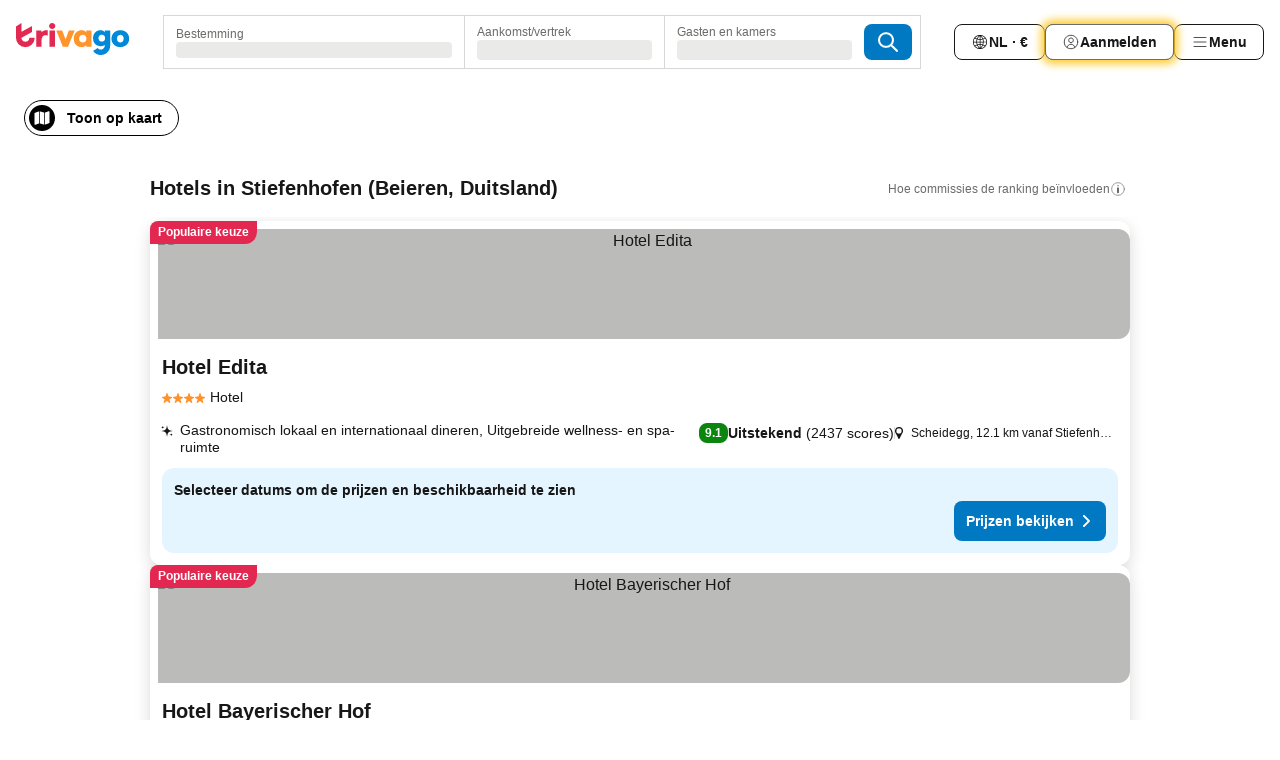

--- FILE ---
content_type: text/html; charset=utf-8
request_url: https://www.trivago.be/nl-BE/odr/hotels-stiefenhofen-duitsland?search=200-2854
body_size: 56362
content:
<!DOCTYPE html><html lang="nl-BE" dir="ltr"><head><meta charSet="utf-8"/><meta name="viewport" content="width=device-width, initial-scale=1, shrink-to-fit=no"/><meta name="referrer" content="no-referrer-when-downgrade"/><meta property="fb:page_id" content="137633439645541"/><meta name="google" content="notranslate"/><meta name="p:domain_verify" content="7dfe2330e1dae0a6aa7f9479e616b6f9"/><meta property="og:type" content="website"/><meta name="format-detection" content="telephone=no"/><title>Hotels in Stiefenhofen| Vind en vergelijk geweldige aanbiedingen op trivago</title><meta name="description" content="Vergelijk prijzen van 65 hotels in Stiefenhofen, Duitsland. Vind miljoenen accommodatiedeals voor een geweldige prijs en bespaar met www.trivago.be"/><meta property="og:site_name" content="trivago.be"/><meta property="og:title" content="Verblijven in Stiefenhofen"/><meta property="og:description" content="Ontdek verblijven in Stiefenhofen, vergelijk prijzen en bespaar op je volgende verblijf."/><meta property="og:image" content="https://imgcy.trivago.com/c_fill,d_dummy.jpeg,e_sharpen:60,f_auto,h_627,q_auto,w_1200/categoryimages/28/54/2854_v71.jpeg"/><meta property="og:url" content="https://www.trivago.be/nl-BE/odr/hotels-stiefenhofen-duitsland?search=200-2854"/><link rel="canonical" href="https://www.trivago.be/nl-BE/odr/hotels-stiefenhofen-duitsland?search=200-2854"/><link rel="alternate" href="https://www.trivago.at/de-AT/odr/hotels-stiefenhofen-deutschland?search=200-2854" hrefLang="de-AT"/><link rel="alternate" href="https://www.trivago.be/fr-BE/odr/hôtels-stiefenhofen-allemagne?search=200-2854" hrefLang="fr-BE"/><link rel="alternate" href="https://www.trivago.ca/en-CA/odr/hotels-stiefenhofen-germany?search=200-2854" hrefLang="en-CA"/><link rel="alternate" href="https://www.trivago.ca/fr-CA/odr/hôtels-stiefenhofen-allemagne?search=200-2854" hrefLang="fr-CA"/><link rel="alternate" href="https://www.trivago.ch/de-CH/odr/hotels-stiefenhofen-deutschland?search=200-2854" hrefLang="de-CH"/><link rel="alternate" href="https://www.trivago.ch/fr-CH/odr/hôtels-stiefenhofen-allemagne?search=200-2854" hrefLang="fr-CH"/><link rel="alternate" href="https://www.trivago.de/de/odr/hotels-stiefenhofen-deutschland?search=200-2854" hrefLang="de"/><link rel="alternate" href="https://www.trivago.dk/da/odr/hoteller-stiefenhofen-tyskland?search=200-2854" hrefLang="da"/><link rel="alternate" href="https://www.trivago.fr/fr/odr/hôtels-stiefenhofen-allemagne?search=200-2854" hrefLang="fr"/><link rel="alternate" href="https://www.trivago.it/it/odr/hotel-stiefenhofen-germania?search=200-2854" hrefLang="it"/><link rel="alternate" href="https://www.trivago.nl/nl/odr/hotels-stiefenhofen-duitsland?search=200-2854" hrefLang="nl"/><link rel="alternate" href="https://www.trivago.co.uk/en-GB/odr/hotels-stiefenhofen-germany?search=200-2854" hrefLang="en-GB"/><link rel="alternate" href="https://www.trivago.com/en-US/odr/hotels-stiefenhofen-germany?search=200-2854" hrefLang="en-US"/><link rel="alternate" href="https://www.trivago.com/es-US/odr/hoteles-stiefenhofen-alemania?search=200-2854" hrefLang="es-US"/><link rel="preload" as="image" href="https://imgcy.trivago.com/c_fill,d_dummy.jpeg,e_sharpen:60,f_auto,h_267,q_40,w_400/hotelier-images/96/04/d65eb670ac9c5e2e0af9290774b5709245828f4fefa08aa0ad0d76a6f97c.jpeg" fetchpriority="high"/><link rel="preload" as="image" href="https://imgcy.trivago.com/c_fill,d_dummy.jpeg,e_sharpen:60,f_auto,h_534,q_40,w_800/hotelier-images/96/04/d65eb670ac9c5e2e0af9290774b5709245828f4fefa08aa0ad0d76a6f97c.jpeg" fetchpriority="high"/><meta name="next-head-count" content="32"/><script>performance.mark("time-to-parse");</script><script>window.__TRV_ENVIRONMENT_VARIABLES__ = {"GTM_CONTAINER_ID":"GTM-T5HDVXN","GOOGLE_MAPS_API_KEY":"AIzaSyBoNi-Mn3_vNvmIJdXS81UGzcWlyyH0hoM","GOOGLE_MAPS_API_KEY_WITH_REGION_LOOKUP":"AIzaSyBf14Z1j1yg0xEZKUO4FViT5FHQB9nCV7w","GOOGLE_ONE_TAP_CLIENT_ID":"363634697571-lj09qn82grlkcma3sud1c11bo7srajd3.apps.googleusercontent.com","ENVIRONMENT":"prod","JLOO_AUTH_URI":"https://auth.trivago.com/server","JLOO_AUTH_CLIENT_ID":"c6f60de3f8ee607bb58ba426b47051608ea35f740c38c87ecfce2329c120ee3f","ZENDESK_ENDPOINT":"https://trivago.zendesk.com/api/v2","GIT_REV":"33d673bc","GROUP":"4","IS_DEV_TOOLS_ENABLED":"false"}</script><link rel="icon" href="/favicon_08112023.ico"/><link rel="apple-touch-icon" href="/_static/images/apple-touch-icon_08112023.png"/><link rel="preload" href="/_next/static/css/3d03de5904560e03.css" as="style"/><link rel="stylesheet" href="/_next/static/css/3d03de5904560e03.css" data-n-g=""/><link rel="preload" href="/_next/static/css/734bf65489cec8cb.css" as="style"/><link rel="stylesheet" href="/_next/static/css/734bf65489cec8cb.css" data-n-p=""/><link rel="preload" href="/_next/static/css/816b2fc98d3eb4c0.css" as="style"/><link rel="stylesheet" href="/_next/static/css/816b2fc98d3eb4c0.css"/><link rel="preload" href="/_next/static/css/b152c7f601f36958.css" as="style"/><link rel="stylesheet" href="/_next/static/css/b152c7f601f36958.css"/><link rel="preload" href="/_next/static/css/3d0bb60b569cdad9.css" as="style"/><link rel="stylesheet" href="/_next/static/css/3d0bb60b569cdad9.css"/><link rel="preload" href="/_next/static/css/cf7c61f26332e690.css" as="style"/><link rel="stylesheet" href="/_next/static/css/cf7c61f26332e690.css"/><link rel="preload" href="/_next/static/css/0620e5a7f773bc30.css" as="style"/><link rel="stylesheet" href="/_next/static/css/0620e5a7f773bc30.css"/><link rel="preload" href="/_next/static/css/8148d64900ad0121.css" as="style"/><link rel="stylesheet" href="/_next/static/css/8148d64900ad0121.css"/><link rel="preload" href="/_next/static/css/29bbf31bf6e542f5.css" as="style"/><link rel="stylesheet" href="/_next/static/css/29bbf31bf6e542f5.css"/><link rel="preload" href="/_next/static/css/37d3eadfeaff8a33.css" as="style"/><link rel="stylesheet" href="/_next/static/css/37d3eadfeaff8a33.css"/><link rel="preload" href="/_next/static/css/760db0d3f3ed6ed5.css" as="style"/><link rel="stylesheet" href="/_next/static/css/760db0d3f3ed6ed5.css"/><link rel="preload" href="/_next/static/css/fee26aaa2b06eed3.css" as="style"/><link rel="stylesheet" href="/_next/static/css/fee26aaa2b06eed3.css"/><link rel="preload" href="/_next/static/css/05f35f2c1d6cdb67.css" as="style"/><link rel="stylesheet" href="/_next/static/css/05f35f2c1d6cdb67.css"/><link rel="preload" href="/_next/static/css/dff6616c34decc71.css" as="style"/><link rel="stylesheet" href="/_next/static/css/dff6616c34decc71.css"/><link rel="preload" href="/_next/static/css/1c67d894c3f6b683.css" as="style"/><link rel="stylesheet" href="/_next/static/css/1c67d894c3f6b683.css"/><link rel="preload" href="/_next/static/css/4d91f9047e116c8e.css" as="style"/><link rel="stylesheet" href="/_next/static/css/4d91f9047e116c8e.css"/><link rel="preload" href="/_next/static/css/ebb50d341731ca20.css" as="style"/><link rel="stylesheet" href="/_next/static/css/ebb50d341731ca20.css"/><link rel="preload" href="/_next/static/css/0567f3e5c3e46212.css" as="style"/><link rel="stylesheet" href="/_next/static/css/0567f3e5c3e46212.css"/><link rel="preload" href="/_next/static/css/54c5e3e91a7ecfd5.css" as="style"/><link rel="stylesheet" href="/_next/static/css/54c5e3e91a7ecfd5.css"/><link rel="preload" href="/_next/static/css/227f98cc2523a9f2.css" as="style"/><link rel="stylesheet" href="/_next/static/css/227f98cc2523a9f2.css"/><link rel="preload" href="/_next/static/css/41e26e8cb4fe307b.css" as="style"/><link rel="stylesheet" href="/_next/static/css/41e26e8cb4fe307b.css"/><link rel="preload" href="/_next/static/css/4f96aac6df90d53e.css" as="style"/><link rel="stylesheet" href="/_next/static/css/4f96aac6df90d53e.css"/><link rel="preload" href="/_next/static/css/2c868c62de25ed56.css" as="style"/><link rel="stylesheet" href="/_next/static/css/2c868c62de25ed56.css"/><link rel="preload" href="/_next/static/css/3fd9b5f59a86efdd.css" as="style"/><link rel="stylesheet" href="/_next/static/css/3fd9b5f59a86efdd.css"/><link rel="preload" href="/_next/static/css/2e01ede3fe2b1854.css" as="style"/><link rel="stylesheet" href="/_next/static/css/2e01ede3fe2b1854.css"/><link rel="preload" href="/_next/static/css/08cbed72fe7ef23e.css" as="style"/><link rel="stylesheet" href="/_next/static/css/08cbed72fe7ef23e.css"/><link rel="preload" href="/_next/static/css/051f5925f7322115.css" as="style"/><link rel="stylesheet" href="/_next/static/css/051f5925f7322115.css"/><link rel="preload" href="/_next/static/css/c5427033fc438e23.css" as="style"/><link rel="stylesheet" href="/_next/static/css/c5427033fc438e23.css"/><link rel="preload" href="/_next/static/css/bf3ee46d0f62382f.css" as="style"/><link rel="stylesheet" href="/_next/static/css/bf3ee46d0f62382f.css"/><link rel="preload" href="/_next/static/css/cc1d97c6a6a3bab1.css" as="style"/><link rel="stylesheet" href="/_next/static/css/cc1d97c6a6a3bab1.css"/><link rel="preload" href="/_next/static/css/a698cbd674f06773.css" as="style"/><link rel="stylesheet" href="/_next/static/css/a698cbd674f06773.css"/><link rel="preload" href="/_next/static/css/afae922636e17608.css" as="style"/><link rel="stylesheet" href="/_next/static/css/afae922636e17608.css"/><link rel="preload" href="/_next/static/css/30a70e46e7c1bc6f.css" as="style"/><link rel="stylesheet" href="/_next/static/css/30a70e46e7c1bc6f.css"/><link rel="preload" href="/_next/static/css/56b9bec158d8c1c7.css" as="style"/><link rel="stylesheet" href="/_next/static/css/56b9bec158d8c1c7.css"/><link rel="preload" href="/_next/static/css/cb85e89fa1351ce5.css" as="style"/><link rel="stylesheet" href="/_next/static/css/cb85e89fa1351ce5.css"/><link rel="preload" href="/_next/static/css/4b3a9e383eb6e268.css" as="style"/><link rel="stylesheet" href="/_next/static/css/4b3a9e383eb6e268.css"/><link rel="preload" href="/_next/static/css/91090e97d1c70313.css" as="style"/><link rel="stylesheet" href="/_next/static/css/91090e97d1c70313.css"/><link rel="preload" href="/_next/static/css/3516705d88c5e720.css" as="style"/><link rel="stylesheet" href="/_next/static/css/3516705d88c5e720.css"/><link rel="preload" href="/_next/static/css/9f2a00ecc59c70e4.css" as="style"/><link rel="stylesheet" href="/_next/static/css/9f2a00ecc59c70e4.css"/><link rel="preload" href="/_next/static/css/9e558ad9c78cb9a9.css" as="style"/><link rel="stylesheet" href="/_next/static/css/9e558ad9c78cb9a9.css"/><link rel="preload" href="/_next/static/css/22a43875cf679091.css" as="style"/><link rel="stylesheet" href="/_next/static/css/22a43875cf679091.css"/><link rel="preload" href="/_next/static/css/9bfd1963fe4475e0.css" as="style"/><link rel="stylesheet" href="/_next/static/css/9bfd1963fe4475e0.css"/><link rel="preload" href="/_next/static/css/0427e71132d9f268.css" as="style"/><link rel="stylesheet" href="/_next/static/css/0427e71132d9f268.css"/><link rel="preload" href="/_next/static/css/fbb17effa8c0f6d8.css" as="style"/><link rel="stylesheet" href="/_next/static/css/fbb17effa8c0f6d8.css"/><link rel="preload" href="/_next/static/css/aa502f381af58c81.css" as="style"/><link rel="stylesheet" href="/_next/static/css/aa502f381af58c81.css"/><link rel="preload" href="/_next/static/css/9786368deedf3d09.css" as="style"/><link rel="stylesheet" href="/_next/static/css/9786368deedf3d09.css"/><link rel="preload" href="/_next/static/css/44be15f45d8c7af2.css" as="style"/><link rel="stylesheet" href="/_next/static/css/44be15f45d8c7af2.css"/><link rel="preload" href="/_next/static/css/f421dcbd47a850f1.css" as="style"/><link rel="stylesheet" href="/_next/static/css/f421dcbd47a850f1.css"/><link rel="preload" href="/_next/static/css/2517307d1ca4a3d5.css" as="style"/><link rel="stylesheet" href="/_next/static/css/2517307d1ca4a3d5.css"/><noscript data-n-css=""></noscript><script defer="" nomodule="" src="/_next/static/chunks/polyfills-42372ed130431b0a.js"></script><script src="/_static/translations/nl-BE/59f50e40c27c771e0c804f742ac75dc6a711f825277b926f2c41d7f561285380.js" defer="" data-nscript="beforeInteractive"></script><script defer="" src="/_next/static/chunks/3969-daf6cbbc60ce0a68.js"></script><script defer="" src="/_next/static/chunks/9127.931183c388a2b719.js"></script><script defer="" src="/_next/static/chunks/1115-57c56ed2f580f586.js"></script><script defer="" src="/_next/static/chunks/8707-b951f5940b7c4ea3.js"></script><script defer="" src="/_next/static/chunks/5262-977b500e48c92d29.js"></script><script defer="" src="/_next/static/chunks/2400-cc54e5842427eb5a.js"></script><script defer="" src="/_next/static/chunks/3749-b99e3d809105777a.js"></script><script defer="" src="/_next/static/chunks/3420-e82aa94044fd18e6.js"></script><script defer="" src="/_next/static/chunks/47-f46bc855b37e34f3.js"></script><script defer="" src="/_next/static/chunks/1066-3da5347039c2591e.js"></script><script defer="" src="/_next/static/chunks/2698-bd86923965b52fad.js"></script><script defer="" src="/_next/static/chunks/6501-48751547e4ccdce1.js"></script><script defer="" src="/_next/static/chunks/5022-db940649fff01784.js"></script><script defer="" src="/_next/static/chunks/6775-0ec0e8ea4802b6a0.js"></script><script defer="" src="/_next/static/chunks/228-2302c5f262204afa.js"></script><script defer="" src="/_next/static/chunks/2121-82d7b489fc0634b7.js"></script><script defer="" src="/_next/static/chunks/8331-d7ad143c0ca08cad.js"></script><script defer="" src="/_next/static/chunks/7290-82a34a7af35b9499.js"></script><script defer="" src="/_next/static/chunks/1224-7f56901b2749f95a.js"></script><script defer="" src="/_next/static/chunks/9178.fa3665d20773fbeb.js"></script><script defer="" src="/_next/static/chunks/5633.69e10939d58e983c.js"></script><script defer="" src="/_next/static/chunks/7930.2d61e59642ff73d7.js"></script><script defer="" src="/_next/static/chunks/9266.db7391702fb10c60.js"></script><script defer="" src="/_next/static/chunks/3121.e762d8971c3a3642.js"></script><script defer="" src="/_next/static/chunks/6062.91af39c6d99a391a.js"></script><script src="/_next/static/chunks/webpack-2092ce800a5458f6.js" defer=""></script><script src="/_next/static/chunks/framework-607ad0e8aa1892fe.js" defer=""></script><script src="/_next/static/chunks/main-fcd22debf96726cb.js" defer=""></script><script src="/_next/static/chunks/pages/_app-8ebe6a1a9462cf83.js" defer=""></script><script src="/_next/static/chunks/6345-078f0485845f7cf1.js" defer=""></script><script src="/_next/static/chunks/9476-8622416d88fabdc9.js" defer=""></script><script src="/_next/static/chunks/555-b90acbcd350dd677.js" defer=""></script><script src="/_next/static/chunks/2279-b19adb5e5e3c7779.js" defer=""></script><script src="/_next/static/chunks/1931-1c971c553f1326bc.js" defer=""></script><script src="/_next/static/chunks/6863-d33735a97369a3e4.js" defer=""></script><script src="/_next/static/chunks/2005-6cbb7e8a83fe94b0.js" defer=""></script><script src="/_next/static/chunks/6268-973a1e8894a6f08d.js" defer=""></script><script src="/_next/static/chunks/7880-fb5f16ac8fbba14c.js" defer=""></script><script src="/_next/static/chunks/605-4cbd85814067b9dc.js" defer=""></script><script src="/_next/static/chunks/pages/%5BlanguageCode%5D/odr/%5Bslug%5D-d530d117b1abee55.js" defer=""></script><script src="/_next/static/9JyLUKeRQ9NAKG5ldreYn/_buildManifest.js" defer=""></script><script src="/_next/static/9JyLUKeRQ9NAKG5ldreYn/_ssgManifest.js" defer=""></script></head><body><noscript data-testid="gtm-noscript"><iframe data-testid="gtm-iframe" src="https://gtm.trivago.be/ns.html?id=GTM-T5HDVXN" height="0" width="0" style="display:none;visibility:hidden"></iframe></noscript><div id="__next"><div class="_34EENR"><button type="button" aria-hidden="true"></button></div><div class="vK89tm _8zbFBr"><div data-testid="page-header-wrapper" class="gfTQ9e"><header class="C7SLkI"><div class="Z6D2Ae"><a aria-label="trivago logo" draggable="false" class="Q1iqh1" data-interaction="header-logo" href="/nl-BE"><span class="YkINi2"><span class="bam52s" style="--_rotate:0deg;--_size:24px" data-testid="header-search-logo-compact"><svg xmlns="http://www.w3.org/2000/svg" width="20" height="24" fill="none" viewBox="0 0 20 24" role="img" aria-hidden="true" class="ycG2ve"><path fill="#0088D9" d="M.761 14.707a.257.257 0 0 0-.255.268 9.367 9.367 0 0 0 18.72 0 .257.257 0 0 0-.255-.268h-4.932a.26.26 0 0 0-.255.238 3.93 3.93 0 0 1-3.917 3.619c-2.479 0-3.48-2.105-3.481-2.105a4 4 0 0 1-.44-1.519.255.255 0 0 0-.254-.233z"></path><path fill="#FF932C" d="M16.135 1.453 5.936 7.093v5.986L16.294 7.35a.43.43 0 0 0 .22-.373v-5.3a.256.256 0 0 0-.38-.225"></path><path fill="#E32851" d="M5.936.256a.256.256 0 0 0-.395-.214L.695 3.18a.43.43 0 0 0-.195.358v9.285c0 .141.114.256.255.256h5.181z"></path></svg></span></span><span class="lRuJUs"><svg xmlns="http://www.w3.org/2000/svg" width="114" height="32" viewBox="0 0 114 32" data-testid="header-search-logo-compact" class=""><g clip-path="url(#Logo_default_svg_a)"><path fill="#E32851" d="M38.637 7.434h-4.913a.255.255 0 0 0-.255.255v15.907c0 .14.114.255.255.255h4.913c.14 0 .255-.114.255-.255V7.689a.255.255 0 0 0-.255-.255"></path><path fill="#FF932C" d="M52.833 7.6 49.6 16.21a.057.057 0 0 1-.107 0L46.231 7.6a.255.255 0 0 0-.239-.165h-5.37a.255.255 0 0 0-.237.351l6.46 15.907c.039.096.133.16.236.16h4.724a.255.255 0 0 0 .237-.16L58.53 7.786a.255.255 0 0 0-.237-.352h-5.222a.255.255 0 0 0-.239.166Z"></path><path fill="#0088D9" d="M104.344 7.185c-5.126 0-8.86 3.615-8.86 8.476 0 4.86 3.734 8.475 8.86 8.475 5.068 0 8.861-3.645 8.861-8.475 0-4.86-3.764-8.476-8.861-8.476m0 12.328c-2.015 0-3.348-1.541-3.348-3.853 0-2.31 1.333-3.852 3.348-3.852 1.986 0 3.349 1.54 3.349 3.853 0 2.281-1.363 3.852-3.349 3.852"></path><path fill="#E32851" d="M31.673 7.355a3 3 0 0 0-.514-.121c-.314-.05-3.647-.424-5.501 2.063-.033.044-.103.02-.103-.034V7.689a.255.255 0 0 0-.255-.255h-4.913a.255.255 0 0 0-.255.255v15.907c0 .14.114.255.255.255H25.3a.255.255 0 0 0 .255-.255V17.69c0-4.416 2.044-5.514 4.06-5.514.237 0 .926-.001 1.9.268a.255.255 0 0 0 .322-.245V7.594a.25.25 0 0 0-.164-.239M36.18 0c-1.713 0-3.102 1.339-3.102 2.99s1.39 2.99 3.103 2.99 3.102-1.339 3.102-2.99S37.893 0 36.181 0Z"></path><path fill="#FF932C" d="M75.341 7.434H70.43a.255.255 0 0 0-.255.255v1.565c0 .06-.083.08-.109.024-1.774-3.717-12.282-2.994-12.282 6.364 0 8.748 8.978 10.306 12.29 6.645.036-.04.1-.015.1.038v1.27c0 .142.115.256.256.256h4.912a.255.255 0 0 0 .256-.255V7.689a.255.255 0 0 0-.255-.255ZM66.77 19.495c-2.164 0-3.672-1.508-3.672-3.836s1.508-3.869 3.672-3.869c2.197 0 3.672 1.574 3.672 3.87 0 2.294-1.475 3.835-3.672 3.835"></path><path fill="#0088D9" d="M93.893 7.434h-4.912a.255.255 0 0 0-.255.255v1.564c0 .062-.083.08-.11.025-1.78-3.764-11.567-2.82-11.567 5.89 0 8.54 8.92 9.243 11.58 6.759a.057.057 0 0 1 .096.042v.769c-.068 3.629-4.614 5.2-6.924 2.443a.255.255 0 0 0-.334-.05l-4.14 2.677a.257.257 0 0 0-.066.368c5.283 7.219 16.802 3.548 16.887-5.422V7.69a.255.255 0 0 0-.255-.255Zm-8.101 11.201c-1.956 0-3.32-1.363-3.32-3.466s1.364-3.497 3.32-3.497c1.985 0 3.318 1.422 3.318 3.497 0 2.074-1.333 3.466-3.318 3.466"></path><path fill="#E32851" d="M18.424 14.867h-4.92a.26.26 0 0 0-.254.237 3.92 3.92 0 0 1-3.907 3.61c-2.472 0-3.472-2.1-3.472-2.1a3.9 3.9 0 0 1-.448-1.749c0-.02.011-.04.03-.05l1.407-.777 8.894-4.919a.43.43 0 0 0 .22-.372V3.46a.255.255 0 0 0-.38-.224L5.509 8.814a.057.057 0 0 1-.086-.05V.452a.255.255 0 0 0-.394-.214L.194 3.368A.43.43 0 0 0 0 3.727v11.14a9.343 9.343 0 0 0 18.68.268.257.257 0 0 0-.256-.268"></path></g><defs><clipPath id="Logo_default_svg_a"><path fill="#fff" d="M0 0h113.205v32H0z"></path></clipPath></defs></svg></span></a><div class="aMumKs"><div class="meT0Q5 QR4WYQ"><div class="vzC9TR FrYDhH XzpZLp hQPAuT" data-testid="search-form"><div class="_3axGO1 y1Efiu"><div class="X2yYk_"><div data-testid="auto-complete-combobox" role="combobox" aria-expanded="false" aria-controls="suggestion-list" class="If79lQ yXXD2G"><form action="" class="IxKJtG"><div role="button" class="HxkFDQ aaN4L7" tabindex="0" data-testid="auto-complete-wrapper"><span class="dmsstT SwVR4I"><label for="input-auto-complete" class="EuINlU SwVR4I">Bestemming</label><div class="_7XPUe4 fWwD7f"></div></span></div></form></div></div><fieldset class="MGDNki k_YRbF"><button type="button" data-testid="search-form-calendar" class="raKH_0 SwVR4I Kv9RV2"><span class="lSFHMh"><span class="BcDnim irqByq WnmS4G SwVR4I"><span class="Lq2bmx blPGoL SwVR4I" data-testid="search-form-calendar-label">Aankomst/vertrek</span><span class="dJVPMU SwVR4I" data-testid="search-form-calendar-value"><div aria-busy="true" aria-live="polite"><span class="fr8bt7 TemCix" role="status">Laden</span><div class="_7XPUe4 OML2Lz"></div></div></span></span></span></button></fieldset><div class="QpwdOT"><span class="vs9lGU"></span><button type="button" data-testid="search-form-guest-selector" class="raKH_0 SwVR4I Kv9RV2"><span class="lSFHMh"><span class="BcDnim irqByq WnmS4G SwVR4I"><span class="Lq2bmx blPGoL SwVR4I" data-testid="search-form-guest-selector-label">Gasten en kamers</span><span class="dJVPMU SwVR4I" data-testid="search-form-guest-selector-value"><div aria-busy="true" aria-live="polite"><span class="fr8bt7 TemCix" role="status">Laden</span><div class="_7XPUe4 OML2Lz"></div></div></span></span></span></button></div></div><button type="button" data-testid="search-button-with-loader" class="_3tjlp_ _99wnt4"><span class="bam52s" style="--_rotate:0deg;--_size:24px" data-testid="icon"><svg xmlns="http://www.w3.org/2000/svg" width="24" height="24" viewBox="0 0 24 24" role="img" aria-hidden="true" class="ycG2ve"><g fill="none" stroke="currentColor" stroke-linecap="round" stroke-miterlimit="10" stroke-width="2"><path d="M10 3a7 7 0 1 0 7 7 7 7 0 0 0-7-7ZM21 21l-6-6" vector-effect="non-scaling-stroke"></path></g></svg></span></button></div></div></div><nav><ul class="abHWho"><li itemscope="" itemType="https://schema.org/SiteNavigationElement" class="_se44Q"><button type="button" data-testid="header-localization-menu" class="ehv1KY tjDLq2 e4r_YY" data-interaction="language-selector"><span position="start" class="bam52s TAqKnY" style="--_rotate:0deg;--_size:18px" data-testid="icon"><svg xmlns="http://www.w3.org/2000/svg" width="24" height="24" viewBox="0 0 24 24" role="img" aria-hidden="true" class="ycG2ve"><path fill="none" d="M0 0h24v24H0z"></path><path fill="currentColor" d="M12 21.5V21zc-5.238 0-9.5-4.262-9.5-9.5H3h-.5c0-5.238 4.262-9.5 9.5-9.5V3v-.5c5.238 0 9.5 4.262 9.5 9.5H21h.5c0 5.238-4.262 9.5-9.5 9.5m-6.389-3.898a8.5 8.5 0 0 0 5.09 2.798 15.3 15.3 0 0 1-2.592-3.943 12.2 12.2 0 0 0-2.498 1.145m10.25-1.078A15.4 15.4 0 0 1 13.3 20.4a8.5 8.5 0 0 0 5.061-2.77 15 15 0 0 0-2.5-1.107zm-3.361-.655v3.926a14.3 14.3 0 0 0 2.394-3.557 12.4 12.4 0 0 0-2.394-.369m-3.421.312a14.3 14.3 0 0 0 2.421 3.614v-3.938c-.876.026-1.687.148-2.421.324m7.165-.586c.884.303 1.8.71 2.743 1.241a8.45 8.45 0 0 0 1.498-4.336h-3.542a11.8 11.8 0 0 1-.699 3.095M3.514 12.5a8.45 8.45 0 0 0 1.48 4.308c.645-.4 1.576-.89 2.738-1.28a11.7 11.7 0 0 1-.676-3.028H3.515zm8.986 2.362c.88.044 1.813.181 2.788.442a10.8 10.8 0 0 0 .652-2.804H12.5zM8.06 12.5c.086.952.31 1.873.63 2.745a13 13 0 0 1 2.81-.393V12.5zm8.918-1h3.507a8.44 8.44 0 0 0-1.484-4.315 14 14 0 0 1-2.55 1.207q.506 1.506.527 3.106zm-4.478 0h3.478a9.1 9.1 0 0 0-.485-2.81c-.9.245-1.904.416-2.993.449zm-4.479 0H11.5V9.13a13.3 13.3 0 0 1-2.977-.487 9.1 9.1 0 0 0-.502 2.857m-4.506 0H7.02v-.003q.022-1.627.547-3.158a16.5 16.5 0 0 1-2.555-1.175A8.44 8.44 0 0 0 3.515 11.5M12.5 4.14v4.025c.946-.03 1.825-.173 2.63-.387q-.872-1.907-2.63-3.638M8.897 7.72c.909.25 1.778.387 2.603.432V4.14Q9.771 5.844 8.897 7.72m4.49-4.107c1.204 1.221 2.107 2.512 2.708 3.865a13 13 0 0 0 2.288-1.085 8.5 8.5 0 0 0-4.995-2.78zM5.64 6.368c.787.436 1.553.78 2.295 1.046q.901-1.997 2.678-3.8A8.5 8.5 0 0 0 5.64 6.367z"></path></svg></span><span>NL · €</span></button></li><li itemscope="" itemType="https://schema.org/SiteNavigationElement" class="_se44Q"><div class="j4pLyK"><button type="button" data-testid="header-login" class="ehv1KY tjDLq2 e4r_YY" data-interaction="login-button"><span position="start" class="bam52s TAqKnY" style="--_rotate:0deg;--_size:18px" data-testid="icon"><svg xmlns="http://www.w3.org/2000/svg" width="24" height="24" fill="none" viewBox="0 0 24 24" role="img" aria-hidden="true" class="ycG2ve"><path fill="transparent" d="M0 0h24v24H0z"></path><path fill="transparent" stroke="currentColor" stroke-linecap="round" stroke-linejoin="round" d="M17.129 19.038a5.36 5.36 0 0 0-1.895-2.87A5.27 5.27 0 0 0 12 15.058c-1.17 0-2.307.39-3.234 1.11a5.36 5.36 0 0 0-1.895 2.87"></path><path fill="transparent" stroke="currentColor" stroke-linecap="round" stroke-linejoin="round" d="M21 12C21 0 3 0 3 12s18 12 18 0"></path><path fill="transparent" stroke="currentColor" stroke-linecap="round" stroke-linejoin="round" d="M11.998 12.811c1.939 0 3.03-1.1 3.03-3.058s-1.091-3.059-3.03-3.059S8.97 7.796 8.97 9.754s1.09 3.057 3.028 3.057"></path></svg></span><span>Aanmelden</span></button></div></li><li itemscope="" itemType="https://schema.org/SiteNavigationElement" class="_se44Q"><div data-testid="desktop-dropdown-menu" data-interaction="header-menu" class="_4DcEqf"><button type="button" data-testid="header-profile-menu-desktop" class="ehv1KY tjDLq2 e4r_YY"><span position="start" class="bam52s TAqKnY" style="--_rotate:0deg;--_size:18px" data-testid="icon"><svg xmlns="http://www.w3.org/2000/svg" width="24" height="24" fill="none" viewBox="0 0 24 24" role="img" aria-hidden="true" class="ycG2ve"><path stroke="currentColor" stroke-linecap="round" d="M4 6h16M4 12h16M4 18h16"></path></svg></span><span>Menu</span></button></div></li></ul></nav></div><div class="TIMdGE"><div class="BILJJJ"><div><div class="_1pK_46 _7LjOLW"></div></div><div class="Y4dIpR"><button type="button" data-testid="mobile-view-map-button" class="_3__ybW i0odQ4 OcxGFP"><span class="wGttHs qzTvdb">Toon op kaart</span><span class="bam52s NNXT_R xUDaid" style="--_rotate:0deg;--_size:18px" data-testid="icon"><svg xmlns="http://www.w3.org/2000/svg" width="18" height="18" fill="none" viewBox="0 0 18 18" role="img" aria-hidden="true" class="ycG2ve"><path fill="currentColor" fill-rule="evenodd" d="M16.18 2.386a.75.75 0 0 0-.687-.09L12 3.565v12.096l4.006-1.457a.75.75 0 0 0 .494-.705V3a.75.75 0 0 0-.32-.614M1.5 4.5V15a.75.75 0 0 0 1.007.705L6 14.435V2.338L1.994 3.795A.75.75 0 0 0 1.5 4.5m9.75 11.173-4.5-1.286V2.327l4.5 1.286z" clip-rule="evenodd"></path></svg></span></button></div></div><div class="_1Nk95N DyU2YT"><h1 class="tODn3R _5NF9ws ttuBBL">Hotels in Stiefenhofen (Beieren, Duitsland)</h1><div class="l5FMTI"><a rel="noopener noreferrer" target="_blank" class="EH_l13 DGi8NR" data-interaction="legal-info" data-testid="legal-info-link" href="https://support.trivago.com/hc/nl-be/sections/360000014707"><span class="bam52s _8AvqhM _8UUOQ" style="--_rotate:0deg;--_size:16px" data-testid="icon"><svg xmlns="http://www.w3.org/2000/svg" width="24" height="24" viewBox="0 0 24 24" role="img" aria-hidden="true" class="ycG2ve"><circle cx="12" cy="12" r="9.5" fill="none" stroke="currentColor" stroke-linecap="round" stroke-miterlimit="10"></circle><path fill="none" stroke="currentColor" stroke-linecap="round" stroke-miterlimit="10" stroke-width="2" d="M12 11v6" vector-effect="non-scaling-stroke"></path><circle cx="12" cy="7" r="1" fill="currentColor"></circle></svg></span><p class="wv9cHp">Hoe commissies de ranking beïnvloeden</p></a></div></div></div></header></div></div><main class="ecMnwC qxrHEo"><section class="ogmCTE WMHUgj"><div class="FfmyqR e4D1FP jngrXy Fr63EK"><div class="JJ0C4t"><div class="HbBE7Z"></div></div></div><div class="FfmyqR e4D1FP jngrXy Fr63EK"><script type="application/ld+json">{"@context":"https://schema.org","@type":"ItemList","itemListElement":[{"@type":"ListItem","position":1,"item":{"@type":"Hotel","address":"Scheidegg, 12.1 km vanaf Stiefenhofen","name":"Hotel Edita","image":"https://imgcy.trivago.com/c_fill,d_dummy.jpeg,e_sharpen:60,f_auto,h_267,q_40,w_400/hotelier-images/96/04/d65eb670ac9c5e2e0af9290774b5709245828f4fefa08aa0ad0d76a6f97c.jpeg","priceRange":"","aggregateRating":{"@type":"AggregateRating","ratingValue":9.1,"reviewCount":2437,"worstRating":0,"bestRating":10},"url":"https://www.trivago.be/nl-BE/oar/hotel-edita-scheidegg?search=100-9517382","description":"Gastronomisch lokaal en internationaal dineren, Uitgebreide wellness- en spa-ruimte"}},{"@type":"ListItem","position":2,"item":{"@type":"Hotel","address":"Oberstaufen, 4.6 km vanaf Stiefenhofen","name":"Hotel Bayerischer Hof","image":"https://imgcy.trivago.com/c_fill,d_dummy.jpeg,e_sharpen:60,f_auto,h_267,q_40,w_400/partner-images/30/1c/759af3ea1222078da33353cbb087f72f1ed71053bf8438ac397e86b86b40.jpeg","priceRange":"","aggregateRating":{"@type":"AggregateRating","ratingValue":8.8,"reviewCount":4164,"worstRating":0,"bestRating":10},"url":"https://www.trivago.be/nl-BE/oar/hotel-bayerischer-hof-oberstaufen?search=100-129455","description":"Toplocatie in het centrum van Oberstaufen, Uitgebreid en gevarieerd ontbijtbuffet"}},{"@type":"ListItem","position":3,"item":{"@type":"Hotel","address":"Weiler-Simmerberg, 7.2 km vanaf Stiefenhofen","name":"Hotel Tannenhof","image":"https://imgcy.trivago.com/c_fill,d_dummy.jpeg,e_sharpen:60,f_auto,h_267,q_40,w_400/hotelier-images/4c/97/9da79c04432a008bfd2332779d961379b01c007790717fc9a4032ed4662d.jpeg","priceRange":"","aggregateRating":{"@type":"AggregateRating","ratingValue":8.1,"reviewCount":9,"worstRating":0,"bestRating":10},"url":"https://www.trivago.be/nl-BE/oar/hotel-tannenhof-weiler-simmerberg?search=100-119179","description":""}},{"@type":"ListItem","position":4,"item":{"@type":"Hotel","address":"Oberstaufen, 4.8 km vanaf Stiefenhofen","name":"Allgäu Sonne","image":"https://imgcy.trivago.com/c_fill,d_dummy.jpeg,e_sharpen:60,f_auto,h_267,q_40,w_400/hotelier-images/b8/f7/540071c91b0c4e6b9a702a13853371ae3d55caa432394f5b3c165f218114.jpeg","priceRange":"","aggregateRating":{"@type":"AggregateRating","ratingValue":8.8,"reviewCount":1511,"worstRating":0,"bestRating":10},"url":"https://www.trivago.be/nl-BE/oar/hotel-allgäu-sonne-oberstaufen?search=100-121851","description":"Regionale gastronomische keuken, Ruime suites met uitzicht op de bergen"}},{"@type":"ListItem","position":5,"item":{"@type":"Hotel","address":"Oberstaufen, 3.9 km vanaf Stiefenhofen","name":"Trail Hotel Oberstaufen","image":"https://imgcy.trivago.com/c_fill,d_dummy.jpeg,e_sharpen:60,f_auto,h_267,q_40,w_400/partner-images/d6/0d/ba53f17a82b732d637c06bd9e3da339a7192a5afe70bf263ba7dcf979d68.jpeg","priceRange":"","aggregateRating":{"@type":"AggregateRating","ratingValue":8.4,"reviewCount":441,"worstRating":0,"bestRating":10},"url":"https://www.trivago.be/nl-BE/oar/trail-hotel-oberstaufen?search=100-245786","description":"Digitaal inchecken en toegang tot je kamer, Toplocatie voor buitenactiviteiten"}},{"@type":"ListItem","position":6,"item":{"@type":"Hotel","address":"Wangen im Allgäu, 16.7 km vanaf Stiefenhofen","name":"Reos Hotel Wangen","image":"https://imgcy.trivago.com/c_fill,d_dummy.jpeg,e_sharpen:60,f_auto,h_267,q_40,w_400/partner-images/d7/09/0b4bd35de7bdaf9689871ab8016a30e23836d23d42304d05da7ee4a68f16.jpeg","priceRange":"","aggregateRating":{"@type":"AggregateRating","ratingValue":8.2,"reviewCount":1323,"worstRating":0,"bestRating":10},"url":"https://www.trivago.be/nl-BE/oar/reos-hotel-wangen-wangen-im-allgäu?search=100-31591208","description":"Restaurant met lokale keuken in het hotel, Hondvriendelijk met een warm welkom"}},{"@type":"ListItem","position":7,"item":{"@type":"Hotel","address":"Isny im Allgäu, 13.3 km vanaf Stiefenhofen","name":"Berghotel Jaegerhof","image":"https://imgcy.trivago.com/c_fill,d_dummy.jpeg,e_sharpen:60,f_auto,h_267,q_40,w_400/hotelier-images/b3/0b/cc109309446185711333c29d463be8334cb0f1adbd96979c1e3ba887dc5e.jpeg","priceRange":"","aggregateRating":{"@type":"AggregateRating","ratingValue":8.8,"reviewCount":1567,"worstRating":0,"bestRating":10},"url":"https://www.trivago.be/nl-BE/oar/berghotel-jaegerhof-isny-im-allgäu?search=100-151432","description":"Uitzonderlijk regionaal en thematisch dineren, Uitgebreide spa met meerdere sauna&apos;s"}},{"@type":"ListItem","position":8,"item":{"@type":"Hotel","address":"Oberstaufen, 4.0 km vanaf Stiefenhofen","name":"Lindner Hotel Oberstaufen","image":"https://imgcy.trivago.com/c_fill,d_dummy.jpeg,e_sharpen:60,f_auto,h_267,q_40,w_400/hotelier-images/c6/52/cab6c448ac264ba18b44cd071b1f7101e47e304b85fa80c66366fa20470d.jpeg","priceRange":"","aggregateRating":{"@type":"AggregateRating","ratingValue":8.7,"reviewCount":4668,"worstRating":0,"bestRating":10},"url":"https://www.trivago.be/nl-BE/oar/lindner-hotel-oberstaufen?search=100-51612","description":"Panoramisch uitzicht op de Allgäuer Alpen, Regionale topgerechten"}},{"@type":"ListItem","position":9,"item":{"@type":"Hotel","address":"Oberstaufen, 5.3 km vanaf Stiefenhofen","name":"Bergkristall - Mein Resort im Allgäu","image":"https://imgcy.trivago.com/c_fill,d_dummy.jpeg,e_sharpen:60,f_auto,h_267,q_40,w_400/hotelier-images/c6/bd/bfc7ef3af5f7a15041ceab111abe02869bb075df6296d116f250b2955ef7.jpeg","priceRange":"","aggregateRating":{"@type":"AggregateRating","ratingValue":9.4,"reviewCount":1064,"worstRating":0,"bestRating":10},"url":"https://www.trivago.be/nl-BE/oar/hotel-bergkristall-mein-resort-im-allgäu-oberstaufen?search=100-133232","description":"Allgäu Card voordelen, Culinaire verwennerij"}},{"@type":"ListItem","position":10,"item":{"@type":"Hotel","address":"Oberstaufen, 4.5 km vanaf Stiefenhofen","name":"Hotel Hirsch","image":"https://imgcy.trivago.com/c_fill,d_dummy.jpeg,e_sharpen:60,f_auto,h_267,q_40,w_400/hotelier-images/b6/c6/a25b8090c49fc3d33b0ead8cbc069500ab8942b67fcd4c4a8399504c6fe7.jpeg","priceRange":"","aggregateRating":{"@type":"AggregateRating","ratingValue":8.1,"reviewCount":863,"worstRating":0,"bestRating":10},"url":"https://www.trivago.be/nl-BE/oar/hotel-hirsch-oberstaufen?search=100-128715","description":"Gespecialiseerde gezondheidsprogramma&apos;s, Uitgebreide wellnessfaciliteiten"}},{"@type":"ListItem","position":11,"item":{"@type":"Hotel","address":"Oberstaufen, 5.3 km vanaf Stiefenhofen","name":"Konigshof Hotel Resort","image":"https://imgcy.trivago.com/c_fill,d_dummy.jpeg,e_sharpen:60,f_auto,h_267,q_40,w_400/hotelier-images/b8/89/e5e1be83cfbd412231140f688c58a82b88fd9af5a938473d888a4323ff48.jpeg","priceRange":"","aggregateRating":{"@type":"AggregateRating","ratingValue":9.2,"reviewCount":840,"worstRating":0,"bestRating":10},"url":"https://www.trivago.be/nl-BE/oar/konigshof-hotel-resort-oberstaufen?search=100-52722","description":"Zwembad met panoramisch bergzicht, Gastronomische regionale eetervaring"}},{"@type":"ListItem","position":12,"item":{"@type":"Hotel","address":"Lingenau, 16.9 km vanaf Stiefenhofen","name":"S&apos;Matt 3","image":"https://imgcy.trivago.com/c_fill,d_dummy.jpeg,e_sharpen:60,f_auto,h_267,q_40,w_400/partner-images/77/0e/5dcd215d7c59dc21e0abc337671704269f9db79bc92fba87fc7468139247.jpeg","priceRange":"","aggregateRating":{"@type":"AggregateRating","ratingValue":8.6,"reviewCount":924,"worstRating":0,"bestRating":10},"url":"https://www.trivago.be/nl-BE/oar/hotel-s-matt-3-lingenau?search=100-17816136","description":"Uitzonderlijk ontbijtbuffet, Gezinsvriendelijke voorzieningen"}},{"@type":"ListItem","position":13,"item":{"@type":"Hotel","address":"Immenstadt, 14.9 km vanaf Stiefenhofen","name":"Rothenfels Panorama Hotel","image":"https://imgcy.trivago.com/c_fill,d_dummy.jpeg,e_sharpen:60,f_auto,h_267,q_40,w_400/partner-images/77/3d/82b15851e54f1f99d2a708cd637c0cd4d7a74c9bca8ffdeeab3dccc70381.jpeg","priceRange":"","aggregateRating":{"@type":"AggregateRating","ratingValue":7.9,"reviewCount":1824,"worstRating":0,"bestRating":10},"url":"https://www.trivago.be/nl-BE/oar/rothenfels-panorama-hotel-immenstadt?search=100-1086770","description":"Directe toegang tot buitenactiviteiten, Panoramisch uitzicht op meer en bergen"}},{"@type":"ListItem","position":14,"item":{"@type":"Hotel","address":"Oberstaufen, 5.0 km vanaf Stiefenhofen","name":"Allgäuer Panoramahotel","image":"https://imgcy.trivago.com/c_fill,d_dummy.jpeg,e_sharpen:60,f_auto,h_267,q_40,w_400/hotelier-images/3d/17/9d57fad3a5070bd8ab1d4d14c4e59d19fb1236e44b9be4b584be8d013f3d.jpeg","priceRange":"","aggregateRating":{"@type":"AggregateRating","ratingValue":9,"reviewCount":1047,"worstRating":0,"bestRating":10},"url":"https://www.trivago.be/nl-BE/oar/allgäuer-panoramahotel-oberstaufen?search=100-1159618","description":"Gastronomisch ontbijt met regionale specialiteiten, Adembenemend uitzicht op de bergen vanuit elke kamer."}},{"@type":"ListItem","position":15,"item":{"@type":"Hotel","address":"Wangen im Allgäu, 18.9 km vanaf Stiefenhofen","name":"Landhotel Mohren","image":"https://imgcy.trivago.com/c_fill,d_dummy.jpeg,e_sharpen:60,f_auto,h_267,q_40,w_400/hotelier-images/0e/1a/5a28f911149305dba0eacdf52cb2682fbc495eff49097df66235dbf0b543.jpeg","priceRange":"","aggregateRating":{"@type":"AggregateRating","ratingValue":8.7,"reviewCount":1001,"worstRating":0,"bestRating":10},"url":"https://www.trivago.be/nl-BE/oar/landhotel-mohren-wangen-im-allgäu?search=100-465001","description":"Schilderachtige tuin en ligweide, Uitgebreide wellnessoase"}},{"@type":"ListItem","position":16,"item":{"@type":"Hotel","address":"Lingenau, 17.5 km vanaf Stiefenhofen","name":"Vitalhotel Quellengarten - Bed &amp; Breakfast","image":"https://imgcy.trivago.com/c_fill,d_dummy.jpeg,e_sharpen:60,f_auto,h_267,q_40,w_400/hotelier-images/79/3e/e889227d159cd58a6240f75c3b19787c8fb4a398357cb4ab03684cf2a093.jpeg","priceRange":"","aggregateRating":{"@type":"AggregateRating","ratingValue":8.4,"reviewCount":876,"worstRating":0,"bestRating":10},"url":"https://www.trivago.be/nl-BE/oar/vitalhotel-quellengarten-bed-breakfast-lingenau?search=100-459481","description":"Kamers met schilderachtig uitzicht op de bergen, Uitgebreid spa- en saunalandschap"}},{"@type":"ListItem","position":17,"item":{"@type":"Hotel","address":"Oberstaufen, 3.8 km vanaf Stiefenhofen","name":"Concordia Vitalhotel &amp; SPA","image":"https://imgcy.trivago.com/c_fill,d_dummy.jpeg,e_sharpen:60,f_auto,h_267,q_40,w_400/hotelier-images/c5/db/1392aa7ddbc266c68322a3831fb43d9699719714cbd6ac3804a40b2f614c.jpeg","priceRange":"","aggregateRating":{"@type":"AggregateRating","ratingValue":8.7,"reviewCount":982,"worstRating":0,"bestRating":10},"url":"https://www.trivago.be/nl-BE/oar/concordia-vitalhotel-spa-oberstaufen?search=100-51272","description":"Nieuw ontworpen spa- en saunagedeelte, Bekroonde culinaire ervaringen"}},{"@type":"ListItem","position":18,"item":{"@type":"Hotel","address":"Scheidegg, 10.9 km vanaf Stiefenhofen","name":"Hotel Allgäu Garni","image":"https://imgcy.trivago.com/c_fill,d_dummy.jpeg,e_sharpen:60,f_auto,h_267,q_40,w_400/hotelier-images/da/ca/f2bad8662f4edba62930f56ac7266d631bf4e982abced3e6f72cf122115b.jpeg","priceRange":"","aggregateRating":{"@type":"AggregateRating","ratingValue":8.7,"reviewCount":758,"worstRating":0,"bestRating":10},"url":"https://www.trivago.be/nl-BE/oar/hotel-allgäu-garni-scheidegg?search=100-130047","description":"Ontspannende tuin en ligweide, Intieme wellnessruimte met therapeutische behandelingen"}},{"@type":"ListItem","position":19,"item":{"@type":"Hotel","address":"Wangen im Allgäu, 16.5 km vanaf Stiefenhofen","name":"Hotel Mohren Post","image":"https://imgcy.trivago.com/c_fill,d_dummy.jpeg,e_sharpen:60,f_auto,h_267,q_40,w_400/hotelier-images/dc/21/4a4ed22fa1a2c221c67d572d255104e3105236b553e30c5e250ea177bc01.jpeg","priceRange":"","aggregateRating":{"@type":"AggregateRating","ratingValue":8.7,"reviewCount":1906,"worstRating":0,"bestRating":10},"url":"https://www.trivago.be/nl-BE/oar/hotel-mohren-post-wangen-im-allgäu?search=100-1824097","description":"Uitgebreid ontbijtbuffet, Historisch gebouw uit 1534"}},{"@type":"ListItem","position":20,"item":{"@type":"Hotel","address":"Weiler-Simmerberg, 6.6 km vanaf Stiefenhofen","name":"Braustüble und Hotel zur Post","image":"https://imgcy.trivago.com/c_fill,d_dummy.jpeg,e_sharpen:60,f_auto,h_267,q_40,w_400/partner-images/59/3a/db56d265212ba5b9f71ac645cda15ca0ba3046fe5f1e7288ffb9800286fb.jpeg","priceRange":"","aggregateRating":{"@type":"AggregateRating","ratingValue":8.6,"reviewCount":1221,"worstRating":0,"bestRating":10},"url":"https://www.trivago.be/nl-BE/oar/braustüble-und-hotel-zur-post-weiler-simmerberg?search=100-2277808","description":"Charmante traditionele biertuin, Brouwerij ter plaatse met rondleidingen"}},{"@type":"ListItem","position":21,"item":{"@type":"Hotel","address":"Oberstaufen, 3.0 km vanaf Stiefenhofen","name":"Dein Engel","image":"https://imgcy.trivago.com/c_fill,d_dummy.jpeg,e_sharpen:60,f_auto,h_267,q_40,w_400/partner-images/51/76/0f1d00e3cd75f682d3778e217d02a0df973a879768d30769bd8dcc224941.jpeg","priceRange":"","aggregateRating":{"@type":"AggregateRating","ratingValue":9.3,"reviewCount":640,"worstRating":0,"bestRating":10},"url":"https://www.trivago.be/nl-BE/oar/hotel-dein-engel-oberstaufen?search=100-132432","description":"Uitgebreide wellness- en spa-ruimte, Gourmet dineren met regionale specialiteiten"}},{"@type":"ListItem","position":22,"item":{"@type":"Hotel","address":"Wangen im Allgäu, 17.4 km vanaf Stiefenhofen","name":"JUFA Hotel Wangen im Allgau","image":"https://imgcy.trivago.com/c_fill,d_dummy.jpeg,e_sharpen:60,f_auto,h_267,q_40,w_400/hotelier-images/07/41/f38379e2f51d17aa7b0e91f80083c84e9c5921fbd4d0f9c5ee8d03211ad0.jpeg","priceRange":"","aggregateRating":{"@type":"AggregateRating","ratingValue":8,"reviewCount":1090,"worstRating":0,"bestRating":10},"url":"https://www.trivago.be/nl-BE/oar/jufa-hotel-wangen-im-allgau-wangen-im-allgäu?search=100-1044662","description":"Uitgestrekte wellness-oase, Gezinsvriendelijke voorzieningen"}},{"@type":"ListItem","position":23,"item":{"@type":"Hotel","address":"Oberstaufen, 7.3 km vanaf Stiefenhofen","name":"Alpin &amp; Wellness Resort Ludwig Royal","image":"https://imgcy.trivago.com/c_fill,d_dummy.jpeg,e_sharpen:60,f_auto,h_267,q_40,w_400/hotelier-images/2e/67/2c2a19d4e60037bf5a1880ebe301e7415c63646e82cd09cfc6397046caa5.jpeg","priceRange":"","aggregateRating":{"@type":"AggregateRating","ratingValue":8.8,"reviewCount":4219,"worstRating":0,"bestRating":10},"url":"https://www.trivago.be/nl-BE/oar/hotel-alpin-wellness-resort-ludwig-royal-oberstaufen?search=100-6205952","description":"Gastronomisch 4-gangen regionaal diner, Exclusieve Royal Plus Pakket voordelen"}},{"@type":"ListItem","position":24,"item":{"@type":"Hotel","address":"Oberstaufen, 4.6 km vanaf Stiefenhofen","name":"Hotel Adler","image":"https://imgcy.trivago.com/c_fill,d_dummy.jpeg,e_sharpen:60,f_auto,h_267,q_40,w_400/hotelier-images/af/82/987afbf00d81e2a10d2c05425989381c2bed00bd4cf4adee095ee12b2c6f.jpeg","priceRange":"","aggregateRating":{"@type":"AggregateRating","ratingValue":8.7,"reviewCount":1597,"worstRating":0,"bestRating":10},"url":"https://www.trivago.be/nl-BE/oar/hotel-adler-oberstaufen?search=100-51859","description":"Historisch gebouw uit 1574 met charme, Nieuw ontworpen wellnessoase"}},{"@type":"ListItem","position":25,"item":{"@type":"Hotel","address":"Oberstaufen, 7.4 km vanaf Stiefenhofen","name":"Ferienhotel Starennest","image":"https://imgcy.trivago.com/c_fill,d_dummy.jpeg,e_sharpen:60,f_auto,h_267,q_40,w_400/hotelier-images/55/c3/d01e68a06dbbad35773d28723cde1bc7c47acccbe0146908d3f95c6b2958.jpeg","priceRange":"","aggregateRating":{"@type":"AggregateRating","ratingValue":9.3,"reviewCount":247,"worstRating":0,"bestRating":10},"url":"https://www.trivago.be/nl-BE/oar/ferienhotel-starennest-oberstaufen?search=100-887093","description":"Schilderachtige bergachtige omgeving in de Allgäu, Ski-in/ski-out toegang tot de pistes"}},{"@type":"ListItem","position":26,"item":{"@type":"Hotel","address":"Oberstaufen, 4.1 km vanaf Stiefenhofen","name":"Hotel Neudeck","image":"https://imgcy.trivago.com/c_fill,d_dummy.jpeg,e_sharpen:60,f_auto,h_267,q_40,w_400/hotelier-images/65/8b/150e742a35b6cbc8cd72526f001094aa42f225fddd2ec707193719c4ca21.jpeg","priceRange":"","aggregateRating":{"@type":"AggregateRating","ratingValue":8.9,"reviewCount":1207,"worstRating":0,"bestRating":10},"url":"https://www.trivago.be/nl-BE/oar/hotel-neudeck-oberstaufen?search=100-885535","description":"Uitzonderlijk uitgebreid ontbijtbuffet, Exclusieve Oberstaufen Plus Card"}},{"@type":"ListItem","position":27,"item":{"@type":"Hotel","address":"Isny im Allgäu, 11.3 km vanaf Stiefenhofen","name":"Hotel Restaurant Bären","image":"https://imgcy.trivago.com/c_fill,d_dummy.jpeg,e_sharpen:60,f_auto,h_267,q_40,w_400/hotelier-images/01/ea/ab7eba0e3a73add720418b515b7c6ed7ad76cdb6739f6ae12bf5e1843c69.jpeg","priceRange":"","aggregateRating":{"@type":"AggregateRating","ratingValue":9.1,"reviewCount":2573,"worstRating":0,"bestRating":10},"url":"https://www.trivago.be/nl-BE/oar/hotel-restaurant-bären-isny-im-allgäu?search=100-1676321","description":"Uitzonderlijke regionale keuken, Huisdiervriendelijke accommodatie"}},{"@type":"ListItem","position":28,"item":{"@type":"Hotel","address":"Weitnau, 16.3 km vanaf Stiefenhofen","name":"Hanusel Hof","image":"https://imgcy.trivago.com/c_fill,d_dummy.jpeg,e_sharpen:60,f_auto,h_267,q_40,w_400/hotelier-images/f3/18/e0e82d65196d4434cbae44500582782b355cdf49e3d13c6aa7cdf694659e.jpeg","priceRange":"","aggregateRating":{"@type":"AggregateRating","ratingValue":9.4,"reviewCount":664,"worstRating":0,"bestRating":10},"url":"https://www.trivago.be/nl-BE/oar/hotel-hanusel-hof-weitnau?search=100-158995","description":"Full-service spa met binnen- en buitenbaden, Kamers in alpine stijl met uitzicht op de bergen"}},{"@type":"ListItem","position":29,"item":{"@type":"Hotel","address":"Scheidegg, 11.7 km vanaf Stiefenhofen","name":"Hotel Post - regionales großes Fruhstucksbuffet - auch GF &amp; LF","image":"https://imgcy.trivago.com/c_fill,d_dummy.jpeg,e_sharpen:60,f_auto,h_267,q_40,w_400/partner-images/f2/f6/1740567e49009d4c81ac7b1f18d984472dfba8c6abe1cd967fe628bf4701.jpeg","priceRange":"","aggregateRating":{"@type":"AggregateRating","ratingValue":8.9,"reviewCount":780,"worstRating":0,"bestRating":10},"url":"https://www.trivago.be/nl-BE/oar/hotel-post-regionales-großes-fruhstucksbuffet-auch-gf-lf-scheidegg?search=100-960471","description":"Slimme kamertechnologie en voorzieningen, Centrale locatie voor activiteiten"}},{"@type":"ListItem","position":30,"item":{"@type":"Hotel","address":"Maierhöfen, 8.0 km vanaf Stiefenhofen","name":"Das Allgäu","image":"https://imgcy.trivago.com/c_fill,d_dummy.jpeg,e_sharpen:60,f_auto,h_267,q_40,w_400/hotelier-images/58/77/cfca926cedb364a5fa7eb74a45ed2453d794fb32ea928949d3e65c38f79e.jpeg","priceRange":"","aggregateRating":{"@type":"AggregateRating","ratingValue":8.2,"reviewCount":206,"worstRating":0,"bestRating":10},"url":"https://www.trivago.be/nl-BE/oar/hotel-das-allgäu-maierhöfen?search=100-1068490","description":"Dichtbij wandel- en skigebieden, Toegang tot binnenzwembad en sauna"}},{"@type":"ListItem","position":31,"item":{"@type":"Hotel","address":"Oberstaufen, 4.3 km vanaf Stiefenhofen","name":"Hotel Alpenkönig","image":"https://imgcy.trivago.com/c_fill,d_dummy.jpeg,e_sharpen:60,f_auto,h_267,q_40,w_400/hotelier-images/68/c5/4931c9d996d2767fde868a88560a0a163c45403c6b268d7ef01c765d5c6a.jpeg","priceRange":"","aggregateRating":{"@type":"AggregateRating","ratingValue":9.5,"reviewCount":626,"worstRating":0,"bestRating":10},"url":"https://www.trivago.be/nl-BE/oar/hotel-alpenkönig-oberstaufen?search=100-756761","description":"Gourmet dineren in restaurant Esslust, Alpine-geïnspireerd interieurontwerp"}},{"@type":"ListItem","position":32,"item":{"@type":"Hotel","address":"Immenstadt, 19.7 km vanaf Stiefenhofen","name":"Beim Haxenwirt","image":"https://imgcy.trivago.com/c_fill,d_dummy.jpeg,e_sharpen:60,f_auto,h_267,q_40,w_400/hotelier-images/e5/bc/3665bd9c250da437e04f1a0045adcd508b130d51d7e125a7e25340508335.jpeg","priceRange":"","aggregateRating":{"@type":"AggregateRating","ratingValue":8.2,"reviewCount":1683,"worstRating":0,"bestRating":10},"url":"https://www.trivago.be/nl-BE/oar/hotel-beim-haxenwirt-immenstadt?search=100-1060046","description":"Charmante herberg in alpine stijl, Authentieke Beierse keuken"}},{"@type":"ListItem","position":33,"item":{"@type":"Hotel","address":"Scheidegg, 11.8 km vanaf Stiefenhofen","name":"Hotel Alpenrose gut schlafen &amp; frühstücken","image":"https://imgcy.trivago.com/c_fill,d_dummy.jpeg,e_sharpen:60,f_auto,h_267,q_40,w_400/hotelier-images/70/d6/827edfd3dfc4f79b411216a05898caf9d6d66ead8a680dc1c909892aab62.jpeg","priceRange":"","aggregateRating":{"@type":"AggregateRating","ratingValue":8.4,"reviewCount":749,"worstRating":0,"bestRating":10},"url":"https://www.trivago.be/nl-BE/oar/hotel-alpenrose-gut-schlafen-frühstücken-scheidegg?search=100-11407560","description":"Dichtbij de Bregenzer Festspiele, Directe toegang tot buitenactiviteiten"}},{"@type":"ListItem","position":34,"item":{"@type":"Hotel","address":"Isny im Allgäu, 11.3 km vanaf Stiefenhofen","name":"Reos Hotel Isny","image":"https://imgcy.trivago.com/c_fill,d_dummy.jpeg,e_sharpen:60,f_auto,h_267,q_40,w_400/partner-images/01/3a/efb3c0855c6a0abb9f1de4527bd8be755dc99b367080189350e7d99b83b3.jpeg","priceRange":"","aggregateRating":{"@type":"AggregateRating","ratingValue":8.5,"reviewCount":689,"worstRating":0,"bestRating":10},"url":"https://www.trivago.be/nl-BE/oar/reos-hotel-isny-isny-im-allgäu?search=100-36952312","description":"Geïntegreerde brouwerij en restaurant, Huisdiervriendelijk beleid"}},{"@type":"ListItem","position":35,"item":{"@type":"Hotel","address":"Lindenberg i. Allgäu, 9.9 km vanaf Stiefenhofen","name":"Hotel Waldsee","image":"https://imgcy.trivago.com/c_fill,d_dummy.jpeg,e_sharpen:60,f_auto,h_267,q_40,w_400/hotelier-images/e5/bb/8b28729bedbac5cf185657f3ac55b3038124cd8de657f786f53bf36801c8.jpeg","priceRange":"","aggregateRating":{"@type":"AggregateRating","ratingValue":8.8,"reviewCount":960,"worstRating":0,"bestRating":10},"url":"https://www.trivago.be/nl-BE/oar/hotel-waldsee-lindenberg-i-allgäu?search=100-151316","description":"Idyllische ligging aan het meer en het bos, Historisch gebouw uit 1906 met charme"}}]}</script><div class="skTbPV" data-testid="result-list-ready"><ol data-testid="seo-accommodation-list" class="wW4XFq"><li data-testid="accommodation-list-element" data-accommodation="9517382" class="_50jjfW"><div class="I84umk"><article class="wCVbuc"><div class="R6_g1z hEXIK9"><div class="_5rozmK _NPuBd"><button type="button" class="S_zl4d" aria-hidden="true"><picture class="jLLXf_"><source media="(min-width: 412px)" srcSet="https://imgcy.trivago.com/c_fill,d_dummy.jpeg,e_sharpen:60,f_auto,h_534,q_40,w_800/hotelier-images/96/04/d65eb670ac9c5e2e0af9290774b5709245828f4fefa08aa0ad0d76a6f97c.jpeg 1x, https://imgcy.trivago.com/c_fill,d_dummy.jpeg,e_sharpen:60,f_auto,h_534,q_40,w_800/hotelier-images/96/04/d65eb670ac9c5e2e0af9290774b5709245828f4fefa08aa0ad0d76a6f97c.jpeg 2x"/><img class="qw0xLr FDGRFo" src="https://imgcy.trivago.com/c_fill,d_dummy.jpeg,e_sharpen:60,f_auto,h_267,q_40,w_400/hotelier-images/96/04/d65eb670ac9c5e2e0af9290774b5709245828f4fefa08aa0ad0d76a6f97c.jpeg" srcSet="https://imgcy.trivago.com/c_fill,d_dummy.jpeg,e_sharpen:60,f_auto,h_267,q_40,w_400/hotelier-images/96/04/d65eb670ac9c5e2e0af9290774b5709245828f4fefa08aa0ad0d76a6f97c.jpeg 1x, https://imgcy.trivago.com/c_fill,d_dummy.jpeg,e_sharpen:60,f_auto,h_534,q_40,w_800/hotelier-images/96/04/d65eb670ac9c5e2e0af9290774b5709245828f4fefa08aa0ad0d76a6f97c.jpeg 2x" loading="eager" draggable="false" decoding="async" itemProp="photo" data-testid="accommodation-main-image" alt="Hotel Edita" fetchpriority="high"/></picture></button></div></div><div class="hbNP_Z"><ul class="JdDM46"><li style="z-index:1" class="cfUubg"><div data-testid="tooltip-wrapper" class="JRbS_T s87Vds UlUJPV"><div data-testid="tooltip-children-wrapper" aria-describedby="tooltip--__:R60pj3abivp6:" class="xs7bm8"><span class="OpwHNq SwVR4I ldhKJC INpRVL NMFl5j lACGK2" data-testid="popular-badge">Populaire keuze</span></div></div></li></ul></div><div class="YEXRqr"><div class="UP8kyz"><section class="L24wwC" aria-labelledby="9517382"><div class="OWzxXu z_SOCi"><button type="button" class="Re1_8_"><span class="JDaj6D"><span itemProp="starRating" itemscope="" itemType="https://schema.org/Rating" data-testid="star-rating" class="_3py97n"><meta itemProp="ratingValue" content="4"/><span class="bam52s _8YxhSF" style="--_rotate:0deg;--_size:24px" data-testid="star"><svg xmlns="http://www.w3.org/2000/svg" width="12" height="12" viewBox="0 0 12 12" role="img" aria-hidden="true" class="ycG2ve"><path fill="currentColor" d="M12 5.21a.65.65 0 0 0-.55-.53l-3.6-.6L6.63.46a.66.66 0 0 0-1.26 0L4.16 4.08l-3.6.6a.65.65 0 0 0-.56.53.66.66 0 0 0 .31.69L3.2 7.63 2 11.12a.67.67 0 0 0 .26.76.64.64 0 0 0 .38.12.65.65 0 0 0 .41-.15L6 9.52l2.92 2.33a.65.65 0 0 0 .41.15.64.64 0 0 0 .38-.12.67.67 0 0 0 .26-.76L8.8 7.63l2.88-1.73a.66.66 0 0 0 .32-.69"></path></svg></span><span class="bam52s _8YxhSF" style="--_rotate:0deg;--_size:24px" data-testid="star"><svg xmlns="http://www.w3.org/2000/svg" width="12" height="12" viewBox="0 0 12 12" role="img" aria-hidden="true" class="ycG2ve"><path fill="currentColor" d="M12 5.21a.65.65 0 0 0-.55-.53l-3.6-.6L6.63.46a.66.66 0 0 0-1.26 0L4.16 4.08l-3.6.6a.65.65 0 0 0-.56.53.66.66 0 0 0 .31.69L3.2 7.63 2 11.12a.67.67 0 0 0 .26.76.64.64 0 0 0 .38.12.65.65 0 0 0 .41-.15L6 9.52l2.92 2.33a.65.65 0 0 0 .41.15.64.64 0 0 0 .38-.12.67.67 0 0 0 .26-.76L8.8 7.63l2.88-1.73a.66.66 0 0 0 .32-.69"></path></svg></span><span class="bam52s _8YxhSF" style="--_rotate:0deg;--_size:24px" data-testid="star"><svg xmlns="http://www.w3.org/2000/svg" width="12" height="12" viewBox="0 0 12 12" role="img" aria-hidden="true" class="ycG2ve"><path fill="currentColor" d="M12 5.21a.65.65 0 0 0-.55-.53l-3.6-.6L6.63.46a.66.66 0 0 0-1.26 0L4.16 4.08l-3.6.6a.65.65 0 0 0-.56.53.66.66 0 0 0 .31.69L3.2 7.63 2 11.12a.67.67 0 0 0 .26.76.64.64 0 0 0 .38.12.65.65 0 0 0 .41-.15L6 9.52l2.92 2.33a.65.65 0 0 0 .41.15.64.64 0 0 0 .38-.12.67.67 0 0 0 .26-.76L8.8 7.63l2.88-1.73a.66.66 0 0 0 .32-.69"></path></svg></span><span class="bam52s _8YxhSF" style="--_rotate:0deg;--_size:24px" data-testid="star"><svg xmlns="http://www.w3.org/2000/svg" width="12" height="12" viewBox="0 0 12 12" role="img" aria-hidden="true" class="ycG2ve"><path fill="currentColor" d="M12 5.21a.65.65 0 0 0-.55-.53l-3.6-.6L6.63.46a.66.66 0 0 0-1.26 0L4.16 4.08l-3.6.6a.65.65 0 0 0-.56.53.66.66 0 0 0 .31.69L3.2 7.63 2 11.12a.67.67 0 0 0 .26.76.64.64 0 0 0 .38.12.65.65 0 0 0 .41-.15L6 9.52l2.92 2.33a.65.65 0 0 0 .41.15.64.64 0 0 0 .38-.12.67.67 0 0 0 .26-.76L8.8 7.63l2.88-1.73a.66.66 0 0 0 .32-.69"></path></svg></span></span><span data-testid="accommodation-type" class="aDJ4hD" itemProp="description">Hotel</span></span></button></div><div class="dhvjNA yvlczI"><button type="button" class="_0TYPs8" title="Hotel Edita"><h2 class="tODn3R _5NF9ws TvP2pk" id="9517382" itemProp="name" data-testid="item-name">Hotel Edita</h2></button></div><div class="_8orkzR opd7aM"><button type="button" class="U3JvwN dAgXQ_ SwtbS2"><span data-testid="aggregate-rating" class="dObg6l kHSpYU"><meta itemProp="worstRating" content="0"/><meta itemProp="bestRating" content="10"/><meta itemProp="ratingCount" content="2437"/><meta itemProp="ratingValue" content="9.1"/><span class="UExghr k863Mk"><span class="SmLAfp Dtphjk" style="background-color:var(--green-700)" itemProp="ratingValue">9.1</span><span class="_ZF6Ps SwVR4I"><strong>Uitstekend<!-- --> </strong><span>(2437 scores)</span></span></span></span></button><div style="text-wrap:wrap" class="dE7EF7"><button type="button" data-testid="hotel-highlights-section" class="cfFqdx _44WTUH"><div class="XxspSZ" data-testid="hotel-highlights-wrapper"><div class="ICjfaE"><span class="bam52s yIRA6r" style="--_rotate:0deg;--_size:18px" data-testid="hotel-highlights-icon"><svg xmlns="http://www.w3.org/2000/svg" width="24" height="24" viewBox="0 0 24 24" role="img" aria-hidden="true" class="ycG2ve"><path fill="currentColor" d="M12.004 20a41 41 0 0 0-.614-3.465c-.488-2.168-1.806-3.442-3.935-3.921a38 38 0 0 0-3-.552c-.115-.016-.23-.036-.455-.071a62 62 0 0 0 3.294-.578c2.378-.48 3.726-1.94 4.187-4.313.2-1.027.39-2.054.562-3.1l.15 1.001c.123.834.294 1.657.48 2.48.48 2.131 1.78 3.393 3.877 3.877 1.125.26 2.26.452 3.45.621-.93.164-1.814.307-2.693.478-.903.174-1.785.425-2.585.902-1.159.691-1.688 1.812-2.024 3.058-.298 1.11-.471 2.245-.621 3.383-.01.067.023.153-.073.2M4 7.11c1.509-.047 2.267-.804 2.3-2.31.446 1.883.559 1.995 2.34 2.328-1.46.051-2.273.75-2.309 2.31C6.265 7.92 5.513 7.153 4 7.11m11.36 9.762c1.51-.048 2.267-.805 2.3-2.312.446 1.884.559 1.996 2.34 2.329-1.46.051-2.273.751-2.308 2.311-.067-1.518-.819-2.285-2.332-2.328"></path></svg></span><p class="tw7B67 GnH3qg" data-testid="hotel-highlights-text">Gastronomisch lokaal en internationaal dineren, Uitgebreide wellness- en spa-ruimte</p></div></div></button></div><div class="n6XCAA bkbVvT"></div><button type="button" data-testid="distance-label-section" class="_0Rkvls WD_UrC SwVR4I SwtbS2"><span class="bam52s he_djN H30_yw" style="--_rotate:0deg;--_size:18px" data-testid="icon"><svg xmlns="http://www.w3.org/2000/svg" width="24" height="24" viewBox="0 0 24 24" role="img" aria-hidden="true" class="ycG2ve"><path fill="currentColor" d="M18 8.23a6 6 0 0 0-11.9 0A7 7 0 0 0 6 9a5.8 5.8 0 0 0 .38 2.09l4.75 9.4a1 1 0 0 0 1.74 0l4.75-9.4A5.8 5.8 0 0 0 18 9a7 7 0 0 0 0-.77M12 13a4 4 0 1 1 4-4 4 4 0 0 1-4 4"></path></svg></span><span itemProp="address" class="WD_UrC SwVR4I">Scheidegg, 12.1 km vanaf Stiefenhofen</span></button></div></section></div><div class="_15ClmV"><div class="_4tEDhh"><div class="S2nO9r ADitrp XWrZV3 aZxiWp"><div class="pXO1va"><strong class="xd3tuO">Selecteer datums om de prijzen en beschikbaarheid te zien</strong></div><button type="button" data-testid="static-main-champion" class="Etb5qI">Prijzen bekijken<div class="_0DJ6eV"><span class="bam52s Qdg31F" style="--_rotate:0deg;--_size:24px" data-testid="icon"><svg xmlns="http://www.w3.org/2000/svg" width="24" height="24" viewBox="0 0 24 24" role="img" aria-hidden="true" class="ycG2ve"><g fill="none" stroke="currentColor" stroke-linecap="round" stroke-miterlimit="10" stroke-width="2"><path d="m10 17 5-5M10 7l5 5" vector-effect="non-scaling-stroke"></path></g></svg></span></div></button></div></div></div></div></article></div></li><li data-testid="accommodation-list-element" data-accommodation="129455" class="_50jjfW"><div class="I84umk"><article class="wCVbuc"><div class="R6_g1z hEXIK9"><div class="_5rozmK _NPuBd"><button type="button" class="S_zl4d" aria-hidden="true"><picture class="jLLXf_"><source media="(min-width: 412px)" srcSet="https://imgcy.trivago.com/c_fill,d_dummy.jpeg,e_sharpen:60,f_auto,h_534,q_40,w_800/partner-images/30/1c/759af3ea1222078da33353cbb087f72f1ed71053bf8438ac397e86b86b40.jpeg 1x, https://imgcy.trivago.com/c_fill,d_dummy.jpeg,e_sharpen:60,f_auto,h_534,q_40,w_800/partner-images/30/1c/759af3ea1222078da33353cbb087f72f1ed71053bf8438ac397e86b86b40.jpeg 2x"/><img class="qw0xLr FDGRFo" src="https://imgcy.trivago.com/c_fill,d_dummy.jpeg,e_sharpen:60,f_auto,h_267,q_40,w_400/partner-images/30/1c/759af3ea1222078da33353cbb087f72f1ed71053bf8438ac397e86b86b40.jpeg" srcSet="https://imgcy.trivago.com/c_fill,d_dummy.jpeg,e_sharpen:60,f_auto,h_267,q_40,w_400/partner-images/30/1c/759af3ea1222078da33353cbb087f72f1ed71053bf8438ac397e86b86b40.jpeg 1x, https://imgcy.trivago.com/c_fill,d_dummy.jpeg,e_sharpen:60,f_auto,h_534,q_40,w_800/partner-images/30/1c/759af3ea1222078da33353cbb087f72f1ed71053bf8438ac397e86b86b40.jpeg 2x" loading="eager" draggable="false" decoding="async" itemProp="photo" data-testid="accommodation-main-image" alt="Hotel Bayerischer Hof"/></picture></button></div></div><div class="hbNP_Z"><ul class="JdDM46"><li style="z-index:1" class="cfUubg"><div data-testid="tooltip-wrapper" class="JRbS_T s87Vds UlUJPV"><div data-testid="tooltip-children-wrapper" aria-describedby="tooltip--__:R619j3abivp6:" class="xs7bm8"><span class="OpwHNq SwVR4I ldhKJC INpRVL NMFl5j lACGK2" data-testid="popular-badge">Populaire keuze</span></div></div></li></ul></div><div class="YEXRqr"><div class="UP8kyz"><section class="L24wwC" aria-labelledby="129455"><div class="OWzxXu z_SOCi"><button type="button" class="Re1_8_"><span class="JDaj6D"><span itemProp="starRating" itemscope="" itemType="https://schema.org/Rating" data-testid="star-rating" class="_3py97n"><meta itemProp="ratingValue" content="4"/><span class="bam52s _8YxhSF" style="--_rotate:0deg;--_size:24px" data-testid="star"><svg xmlns="http://www.w3.org/2000/svg" width="12" height="12" viewBox="0 0 12 12" role="img" aria-hidden="true" class="ycG2ve"><path fill="currentColor" d="M12 5.21a.65.65 0 0 0-.55-.53l-3.6-.6L6.63.46a.66.66 0 0 0-1.26 0L4.16 4.08l-3.6.6a.65.65 0 0 0-.56.53.66.66 0 0 0 .31.69L3.2 7.63 2 11.12a.67.67 0 0 0 .26.76.64.64 0 0 0 .38.12.65.65 0 0 0 .41-.15L6 9.52l2.92 2.33a.65.65 0 0 0 .41.15.64.64 0 0 0 .38-.12.67.67 0 0 0 .26-.76L8.8 7.63l2.88-1.73a.66.66 0 0 0 .32-.69"></path></svg></span><span class="bam52s _8YxhSF" style="--_rotate:0deg;--_size:24px" data-testid="star"><svg xmlns="http://www.w3.org/2000/svg" width="12" height="12" viewBox="0 0 12 12" role="img" aria-hidden="true" class="ycG2ve"><path fill="currentColor" d="M12 5.21a.65.65 0 0 0-.55-.53l-3.6-.6L6.63.46a.66.66 0 0 0-1.26 0L4.16 4.08l-3.6.6a.65.65 0 0 0-.56.53.66.66 0 0 0 .31.69L3.2 7.63 2 11.12a.67.67 0 0 0 .26.76.64.64 0 0 0 .38.12.65.65 0 0 0 .41-.15L6 9.52l2.92 2.33a.65.65 0 0 0 .41.15.64.64 0 0 0 .38-.12.67.67 0 0 0 .26-.76L8.8 7.63l2.88-1.73a.66.66 0 0 0 .32-.69"></path></svg></span><span class="bam52s _8YxhSF" style="--_rotate:0deg;--_size:24px" data-testid="star"><svg xmlns="http://www.w3.org/2000/svg" width="12" height="12" viewBox="0 0 12 12" role="img" aria-hidden="true" class="ycG2ve"><path fill="currentColor" d="M12 5.21a.65.65 0 0 0-.55-.53l-3.6-.6L6.63.46a.66.66 0 0 0-1.26 0L4.16 4.08l-3.6.6a.65.65 0 0 0-.56.53.66.66 0 0 0 .31.69L3.2 7.63 2 11.12a.67.67 0 0 0 .26.76.64.64 0 0 0 .38.12.65.65 0 0 0 .41-.15L6 9.52l2.92 2.33a.65.65 0 0 0 .41.15.64.64 0 0 0 .38-.12.67.67 0 0 0 .26-.76L8.8 7.63l2.88-1.73a.66.66 0 0 0 .32-.69"></path></svg></span><span class="bam52s _8YxhSF" style="--_rotate:0deg;--_size:24px" data-testid="star"><svg xmlns="http://www.w3.org/2000/svg" width="12" height="12" viewBox="0 0 12 12" role="img" aria-hidden="true" class="ycG2ve"><path fill="currentColor" d="M12 5.21a.65.65 0 0 0-.55-.53l-3.6-.6L6.63.46a.66.66 0 0 0-1.26 0L4.16 4.08l-3.6.6a.65.65 0 0 0-.56.53.66.66 0 0 0 .31.69L3.2 7.63 2 11.12a.67.67 0 0 0 .26.76.64.64 0 0 0 .38.12.65.65 0 0 0 .41-.15L6 9.52l2.92 2.33a.65.65 0 0 0 .41.15.64.64 0 0 0 .38-.12.67.67 0 0 0 .26-.76L8.8 7.63l2.88-1.73a.66.66 0 0 0 .32-.69"></path></svg></span></span><span data-testid="accommodation-type" class="aDJ4hD" itemProp="description">Hotel</span></span></button></div><div class="dhvjNA yvlczI"><button type="button" class="_0TYPs8" title="Hotel Bayerischer Hof"><h2 class="tODn3R _5NF9ws TvP2pk" id="129455" itemProp="name" data-testid="item-name">Hotel Bayerischer Hof</h2></button></div><div class="_8orkzR opd7aM"><button type="button" class="U3JvwN dAgXQ_ SwtbS2"><span data-testid="aggregate-rating" class="dObg6l kHSpYU"><meta itemProp="worstRating" content="0"/><meta itemProp="bestRating" content="10"/><meta itemProp="ratingCount" content="4164"/><meta itemProp="ratingValue" content="8.8"/><span class="UExghr k863Mk"><span class="SmLAfp Dtphjk" style="background-color:var(--green-700)" itemProp="ratingValue">8.8</span><span class="_ZF6Ps SwVR4I"><strong>Uitstekend<!-- --> </strong><span>(4164 scores)</span></span></span></span></button><div style="text-wrap:wrap" class="dE7EF7"><button type="button" data-testid="hotel-highlights-section" class="cfFqdx _44WTUH"><div class="XxspSZ" data-testid="hotel-highlights-wrapper"><div class="ICjfaE"><span class="bam52s yIRA6r" style="--_rotate:0deg;--_size:18px" data-testid="hotel-highlights-icon"><svg xmlns="http://www.w3.org/2000/svg" width="24" height="24" viewBox="0 0 24 24" role="img" aria-hidden="true" class="ycG2ve"><path fill="currentColor" d="M12.004 20a41 41 0 0 0-.614-3.465c-.488-2.168-1.806-3.442-3.935-3.921a38 38 0 0 0-3-.552c-.115-.016-.23-.036-.455-.071a62 62 0 0 0 3.294-.578c2.378-.48 3.726-1.94 4.187-4.313.2-1.027.39-2.054.562-3.1l.15 1.001c.123.834.294 1.657.48 2.48.48 2.131 1.78 3.393 3.877 3.877 1.125.26 2.26.452 3.45.621-.93.164-1.814.307-2.693.478-.903.174-1.785.425-2.585.902-1.159.691-1.688 1.812-2.024 3.058-.298 1.11-.471 2.245-.621 3.383-.01.067.023.153-.073.2M4 7.11c1.509-.047 2.267-.804 2.3-2.31.446 1.883.559 1.995 2.34 2.328-1.46.051-2.273.75-2.309 2.31C6.265 7.92 5.513 7.153 4 7.11m11.36 9.762c1.51-.048 2.267-.805 2.3-2.312.446 1.884.559 1.996 2.34 2.329-1.46.051-2.273.751-2.308 2.311-.067-1.518-.819-2.285-2.332-2.328"></path></svg></span><p class="tw7B67 GnH3qg" data-testid="hotel-highlights-text">Toplocatie in het centrum van Oberstaufen, Uitgebreid en gevarieerd ontbijtbuffet</p></div></div></button></div><div class="n6XCAA bkbVvT"></div><button type="button" data-testid="distance-label-section" class="_0Rkvls WD_UrC SwVR4I SwtbS2"><span class="bam52s he_djN H30_yw" style="--_rotate:0deg;--_size:18px" data-testid="icon"><svg xmlns="http://www.w3.org/2000/svg" width="24" height="24" viewBox="0 0 24 24" role="img" aria-hidden="true" class="ycG2ve"><path fill="currentColor" d="M18 8.23a6 6 0 0 0-11.9 0A7 7 0 0 0 6 9a5.8 5.8 0 0 0 .38 2.09l4.75 9.4a1 1 0 0 0 1.74 0l4.75-9.4A5.8 5.8 0 0 0 18 9a7 7 0 0 0 0-.77M12 13a4 4 0 1 1 4-4 4 4 0 0 1-4 4"></path></svg></span><span itemProp="address" class="WD_UrC SwVR4I">Oberstaufen, 4.6 km vanaf Stiefenhofen</span></button></div></section></div><div class="_15ClmV"><div class="_4tEDhh"><div class="S2nO9r ADitrp XWrZV3 aZxiWp"><div class="pXO1va"><strong class="xd3tuO">Selecteer datums om de prijzen en beschikbaarheid te zien</strong></div><button type="button" data-testid="static-main-champion" class="Etb5qI">Prijzen bekijken<div class="_0DJ6eV"><span class="bam52s Qdg31F" style="--_rotate:0deg;--_size:24px" data-testid="icon"><svg xmlns="http://www.w3.org/2000/svg" width="24" height="24" viewBox="0 0 24 24" role="img" aria-hidden="true" class="ycG2ve"><g fill="none" stroke="currentColor" stroke-linecap="round" stroke-miterlimit="10" stroke-width="2"><path d="m10 17 5-5M10 7l5 5" vector-effect="non-scaling-stroke"></path></g></svg></span></div></button></div></div></div></div></article></div></li><li data-testid="accommodation-list-element" data-accommodation="119179" class="_50jjfW"><div class="I84umk"><article class="wCVbuc"><div class="R6_g1z hEXIK9"><div class="_5rozmK _NPuBd"><button type="button" class="S_zl4d" aria-hidden="true"><picture class="jLLXf_"><source media="(min-width: 412px)" srcSet="https://imgcy.trivago.com/c_fill,d_dummy.jpeg,e_sharpen:60,f_auto,h_534,q_40,w_800/hotelier-images/4c/97/9da79c04432a008bfd2332779d961379b01c007790717fc9a4032ed4662d.jpeg 1x, https://imgcy.trivago.com/c_fill,d_dummy.jpeg,e_sharpen:60,f_auto,h_534,q_40,w_800/hotelier-images/4c/97/9da79c04432a008bfd2332779d961379b01c007790717fc9a4032ed4662d.jpeg 2x"/><img class="qw0xLr FDGRFo" src="https://imgcy.trivago.com/c_fill,d_dummy.jpeg,e_sharpen:60,f_auto,h_267,q_40,w_400/hotelier-images/4c/97/9da79c04432a008bfd2332779d961379b01c007790717fc9a4032ed4662d.jpeg" srcSet="https://imgcy.trivago.com/c_fill,d_dummy.jpeg,e_sharpen:60,f_auto,h_267,q_40,w_400/hotelier-images/4c/97/9da79c04432a008bfd2332779d961379b01c007790717fc9a4032ed4662d.jpeg 1x, https://imgcy.trivago.com/c_fill,d_dummy.jpeg,e_sharpen:60,f_auto,h_534,q_40,w_800/hotelier-images/4c/97/9da79c04432a008bfd2332779d961379b01c007790717fc9a4032ed4662d.jpeg 2x" loading="lazy" draggable="false" decoding="async" itemProp="photo" data-testid="accommodation-main-image" alt="Hotel Tannenhof"/></picture></button></div></div><div class="hbNP_Z"><ul class="JdDM46"><li style="z-index:1" class="cfUubg"><div data-testid="tooltip-wrapper" class="JRbS_T s87Vds UlUJPV"><div data-testid="tooltip-children-wrapper" aria-describedby="tooltip--__:R61pj3abivp6:" class="xs7bm8"><span class="OpwHNq SwVR4I ldhKJC INpRVL NMFl5j lACGK2" data-testid="popular-badge">Populaire keuze</span></div></div></li></ul></div><div class="YEXRqr"><div class="UP8kyz"><section class="L24wwC" aria-labelledby="119179"><div class="OWzxXu z_SOCi"><button type="button" class="Re1_8_"><span class="JDaj6D"><span itemProp="starRating" itemscope="" itemType="https://schema.org/Rating" data-testid="star-rating" class="_3py97n"><meta itemProp="ratingValue" content="4"/><span class="bam52s _8YxhSF" style="--_rotate:0deg;--_size:24px" data-testid="star"><svg xmlns="http://www.w3.org/2000/svg" width="12" height="12" viewBox="0 0 12 12" role="img" aria-hidden="true" class="ycG2ve"><path fill="currentColor" d="M12 5.21a.65.65 0 0 0-.55-.53l-3.6-.6L6.63.46a.66.66 0 0 0-1.26 0L4.16 4.08l-3.6.6a.65.65 0 0 0-.56.53.66.66 0 0 0 .31.69L3.2 7.63 2 11.12a.67.67 0 0 0 .26.76.64.64 0 0 0 .38.12.65.65 0 0 0 .41-.15L6 9.52l2.92 2.33a.65.65 0 0 0 .41.15.64.64 0 0 0 .38-.12.67.67 0 0 0 .26-.76L8.8 7.63l2.88-1.73a.66.66 0 0 0 .32-.69"></path></svg></span><span class="bam52s _8YxhSF" style="--_rotate:0deg;--_size:24px" data-testid="star"><svg xmlns="http://www.w3.org/2000/svg" width="12" height="12" viewBox="0 0 12 12" role="img" aria-hidden="true" class="ycG2ve"><path fill="currentColor" d="M12 5.21a.65.65 0 0 0-.55-.53l-3.6-.6L6.63.46a.66.66 0 0 0-1.26 0L4.16 4.08l-3.6.6a.65.65 0 0 0-.56.53.66.66 0 0 0 .31.69L3.2 7.63 2 11.12a.67.67 0 0 0 .26.76.64.64 0 0 0 .38.12.65.65 0 0 0 .41-.15L6 9.52l2.92 2.33a.65.65 0 0 0 .41.15.64.64 0 0 0 .38-.12.67.67 0 0 0 .26-.76L8.8 7.63l2.88-1.73a.66.66 0 0 0 .32-.69"></path></svg></span><span class="bam52s _8YxhSF" style="--_rotate:0deg;--_size:24px" data-testid="star"><svg xmlns="http://www.w3.org/2000/svg" width="12" height="12" viewBox="0 0 12 12" role="img" aria-hidden="true" class="ycG2ve"><path fill="currentColor" d="M12 5.21a.65.65 0 0 0-.55-.53l-3.6-.6L6.63.46a.66.66 0 0 0-1.26 0L4.16 4.08l-3.6.6a.65.65 0 0 0-.56.53.66.66 0 0 0 .31.69L3.2 7.63 2 11.12a.67.67 0 0 0 .26.76.64.64 0 0 0 .38.12.65.65 0 0 0 .41-.15L6 9.52l2.92 2.33a.65.65 0 0 0 .41.15.64.64 0 0 0 .38-.12.67.67 0 0 0 .26-.76L8.8 7.63l2.88-1.73a.66.66 0 0 0 .32-.69"></path></svg></span><span class="bam52s _8YxhSF" style="--_rotate:0deg;--_size:24px" data-testid="star"><svg xmlns="http://www.w3.org/2000/svg" width="12" height="12" viewBox="0 0 12 12" role="img" aria-hidden="true" class="ycG2ve"><path fill="currentColor" d="M12 5.21a.65.65 0 0 0-.55-.53l-3.6-.6L6.63.46a.66.66 0 0 0-1.26 0L4.16 4.08l-3.6.6a.65.65 0 0 0-.56.53.66.66 0 0 0 .31.69L3.2 7.63 2 11.12a.67.67 0 0 0 .26.76.64.64 0 0 0 .38.12.65.65 0 0 0 .41-.15L6 9.52l2.92 2.33a.65.65 0 0 0 .41.15.64.64 0 0 0 .38-.12.67.67 0 0 0 .26-.76L8.8 7.63l2.88-1.73a.66.66 0 0 0 .32-.69"></path></svg></span></span><span data-testid="accommodation-type" class="aDJ4hD" itemProp="description">Hotel</span></span></button></div><div class="dhvjNA yvlczI"><button type="button" class="_0TYPs8" title="Hotel Tannenhof"><h2 class="tODn3R _5NF9ws TvP2pk" id="119179" itemProp="name" data-testid="item-name">Hotel Tannenhof</h2></button></div><div class="_8orkzR opd7aM"><button type="button" class="U3JvwN dAgXQ_ SwtbS2"><span data-testid="aggregate-rating" class="dObg6l kHSpYU"><meta itemProp="worstRating" content="0"/><meta itemProp="bestRating" content="10"/><meta itemProp="ratingCount" content="9"/><meta itemProp="ratingValue" content="8.1"/><span class="UExghr k863Mk"><span class="SmLAfp Dtphjk" style="background-color:var(--green-700)" itemProp="ratingValue">8.1</span><span class="_ZF6Ps SwVR4I"><strong>Zeer goed<!-- --> </strong><span>(9 scores)</span></span></span></span></button><div class="n6XCAA bkbVvT"></div><button type="button" data-testid="distance-label-section" class="_0Rkvls WD_UrC SwVR4I SwtbS2"><span class="bam52s he_djN H30_yw" style="--_rotate:0deg;--_size:18px" data-testid="icon"><svg xmlns="http://www.w3.org/2000/svg" width="24" height="24" viewBox="0 0 24 24" role="img" aria-hidden="true" class="ycG2ve"><path fill="currentColor" d="M18 8.23a6 6 0 0 0-11.9 0A7 7 0 0 0 6 9a5.8 5.8 0 0 0 .38 2.09l4.75 9.4a1 1 0 0 0 1.74 0l4.75-9.4A5.8 5.8 0 0 0 18 9a7 7 0 0 0 0-.77M12 13a4 4 0 1 1 4-4 4 4 0 0 1-4 4"></path></svg></span><span itemProp="address" class="WD_UrC SwVR4I">Weiler-Simmerberg, 7.2 km vanaf Stiefenhofen</span></button></div></section></div><div class="_15ClmV"><div class="_4tEDhh"><div class="S2nO9r ADitrp XWrZV3 aZxiWp"><div class="pXO1va"><strong class="xd3tuO">Selecteer datums om de prijzen en beschikbaarheid te zien</strong></div><button type="button" data-testid="static-main-champion" class="Etb5qI">Prijzen bekijken<div class="_0DJ6eV"><span class="bam52s Qdg31F" style="--_rotate:0deg;--_size:24px" data-testid="icon"><svg xmlns="http://www.w3.org/2000/svg" width="24" height="24" viewBox="0 0 24 24" role="img" aria-hidden="true" class="ycG2ve"><g fill="none" stroke="currentColor" stroke-linecap="round" stroke-miterlimit="10" stroke-width="2"><path d="m10 17 5-5M10 7l5 5" vector-effect="non-scaling-stroke"></path></g></svg></span></div></button></div></div></div></div></article></div></li><li data-testid="accommodation-list-element" data-accommodation="121851" class="_50jjfW"><div class="I84umk"><article class="wCVbuc"><div class="R6_g1z hEXIK9"><div class="_5rozmK _NPuBd"><button type="button" class="S_zl4d" aria-hidden="true"><picture class="jLLXf_"><source media="(min-width: 412px)" srcSet="https://imgcy.trivago.com/c_fill,d_dummy.jpeg,e_sharpen:60,f_auto,h_534,q_40,w_800/hotelier-images/b8/f7/540071c91b0c4e6b9a702a13853371ae3d55caa432394f5b3c165f218114.jpeg 1x, https://imgcy.trivago.com/c_fill,d_dummy.jpeg,e_sharpen:60,f_auto,h_534,q_40,w_800/hotelier-images/b8/f7/540071c91b0c4e6b9a702a13853371ae3d55caa432394f5b3c165f218114.jpeg 2x"/><img class="qw0xLr FDGRFo" src="https://imgcy.trivago.com/c_fill,d_dummy.jpeg,e_sharpen:60,f_auto,h_267,q_40,w_400/hotelier-images/b8/f7/540071c91b0c4e6b9a702a13853371ae3d55caa432394f5b3c165f218114.jpeg" srcSet="https://imgcy.trivago.com/c_fill,d_dummy.jpeg,e_sharpen:60,f_auto,h_267,q_40,w_400/hotelier-images/b8/f7/540071c91b0c4e6b9a702a13853371ae3d55caa432394f5b3c165f218114.jpeg 1x, https://imgcy.trivago.com/c_fill,d_dummy.jpeg,e_sharpen:60,f_auto,h_534,q_40,w_800/hotelier-images/b8/f7/540071c91b0c4e6b9a702a13853371ae3d55caa432394f5b3c165f218114.jpeg 2x" loading="lazy" draggable="false" decoding="async" itemProp="photo" data-testid="accommodation-main-image" alt="Allgäu Sonne"/></picture></button></div></div><div class="hbNP_Z"><ul class="JdDM46"><li style="z-index:1" class="cfUubg"><div data-testid="tooltip-wrapper" class="JRbS_T s87Vds UlUJPV"><div data-testid="tooltip-children-wrapper" aria-describedby="tooltip--__:R629j3abivp6:" class="xs7bm8"><span class="OpwHNq SwVR4I ldhKJC INpRVL NMFl5j lACGK2" data-testid="popular-badge">Populaire keuze</span></div></div></li></ul></div><div class="YEXRqr"><div class="UP8kyz"><section class="L24wwC" aria-labelledby="121851"><div class="OWzxXu z_SOCi"><button type="button" class="Re1_8_"><span class="JDaj6D"><span itemProp="starRating" itemscope="" itemType="https://schema.org/Rating" data-testid="star-rating" class="_3py97n"><meta itemProp="ratingValue" content="5"/><span class="bam52s _8YxhSF" style="--_rotate:0deg;--_size:24px" data-testid="star"><svg xmlns="http://www.w3.org/2000/svg" width="12" height="12" viewBox="0 0 12 12" role="img" aria-hidden="true" class="ycG2ve"><path fill="currentColor" d="M12 5.21a.65.65 0 0 0-.55-.53l-3.6-.6L6.63.46a.66.66 0 0 0-1.26 0L4.16 4.08l-3.6.6a.65.65 0 0 0-.56.53.66.66 0 0 0 .31.69L3.2 7.63 2 11.12a.67.67 0 0 0 .26.76.64.64 0 0 0 .38.12.65.65 0 0 0 .41-.15L6 9.52l2.92 2.33a.65.65 0 0 0 .41.15.64.64 0 0 0 .38-.12.67.67 0 0 0 .26-.76L8.8 7.63l2.88-1.73a.66.66 0 0 0 .32-.69"></path></svg></span><span class="bam52s _8YxhSF" style="--_rotate:0deg;--_size:24px" data-testid="star"><svg xmlns="http://www.w3.org/2000/svg" width="12" height="12" viewBox="0 0 12 12" role="img" aria-hidden="true" class="ycG2ve"><path fill="currentColor" d="M12 5.21a.65.65 0 0 0-.55-.53l-3.6-.6L6.63.46a.66.66 0 0 0-1.26 0L4.16 4.08l-3.6.6a.65.65 0 0 0-.56.53.66.66 0 0 0 .31.69L3.2 7.63 2 11.12a.67.67 0 0 0 .26.76.64.64 0 0 0 .38.12.65.65 0 0 0 .41-.15L6 9.52l2.92 2.33a.65.65 0 0 0 .41.15.64.64 0 0 0 .38-.12.67.67 0 0 0 .26-.76L8.8 7.63l2.88-1.73a.66.66 0 0 0 .32-.69"></path></svg></span><span class="bam52s _8YxhSF" style="--_rotate:0deg;--_size:24px" data-testid="star"><svg xmlns="http://www.w3.org/2000/svg" width="12" height="12" viewBox="0 0 12 12" role="img" aria-hidden="true" class="ycG2ve"><path fill="currentColor" d="M12 5.21a.65.65 0 0 0-.55-.53l-3.6-.6L6.63.46a.66.66 0 0 0-1.26 0L4.16 4.08l-3.6.6a.65.65 0 0 0-.56.53.66.66 0 0 0 .31.69L3.2 7.63 2 11.12a.67.67 0 0 0 .26.76.64.64 0 0 0 .38.12.65.65 0 0 0 .41-.15L6 9.52l2.92 2.33a.65.65 0 0 0 .41.15.64.64 0 0 0 .38-.12.67.67 0 0 0 .26-.76L8.8 7.63l2.88-1.73a.66.66 0 0 0 .32-.69"></path></svg></span><span class="bam52s _8YxhSF" style="--_rotate:0deg;--_size:24px" data-testid="star"><svg xmlns="http://www.w3.org/2000/svg" width="12" height="12" viewBox="0 0 12 12" role="img" aria-hidden="true" class="ycG2ve"><path fill="currentColor" d="M12 5.21a.65.65 0 0 0-.55-.53l-3.6-.6L6.63.46a.66.66 0 0 0-1.26 0L4.16 4.08l-3.6.6a.65.65 0 0 0-.56.53.66.66 0 0 0 .31.69L3.2 7.63 2 11.12a.67.67 0 0 0 .26.76.64.64 0 0 0 .38.12.65.65 0 0 0 .41-.15L6 9.52l2.92 2.33a.65.65 0 0 0 .41.15.64.64 0 0 0 .38-.12.67.67 0 0 0 .26-.76L8.8 7.63l2.88-1.73a.66.66 0 0 0 .32-.69"></path></svg></span><span class="bam52s _8YxhSF" style="--_rotate:0deg;--_size:24px" data-testid="star"><svg xmlns="http://www.w3.org/2000/svg" width="12" height="12" viewBox="0 0 12 12" role="img" aria-hidden="true" class="ycG2ve"><path fill="currentColor" d="M12 5.21a.65.65 0 0 0-.55-.53l-3.6-.6L6.63.46a.66.66 0 0 0-1.26 0L4.16 4.08l-3.6.6a.65.65 0 0 0-.56.53.66.66 0 0 0 .31.69L3.2 7.63 2 11.12a.67.67 0 0 0 .26.76.64.64 0 0 0 .38.12.65.65 0 0 0 .41-.15L6 9.52l2.92 2.33a.65.65 0 0 0 .41.15.64.64 0 0 0 .38-.12.67.67 0 0 0 .26-.76L8.8 7.63l2.88-1.73a.66.66 0 0 0 .32-.69"></path></svg></span></span><span data-testid="accommodation-type" class="aDJ4hD" itemProp="description">Hotel</span></span></button></div><div class="dhvjNA yvlczI"><button type="button" class="_0TYPs8" title="Allgäu Sonne"><h2 class="tODn3R _5NF9ws TvP2pk" id="121851" itemProp="name" data-testid="item-name">Allgäu Sonne</h2></button></div><div class="_8orkzR opd7aM"><button type="button" class="U3JvwN dAgXQ_ SwtbS2"><span data-testid="aggregate-rating" class="dObg6l kHSpYU"><meta itemProp="worstRating" content="0"/><meta itemProp="bestRating" content="10"/><meta itemProp="ratingCount" content="1511"/><meta itemProp="ratingValue" content="8.8"/><span class="UExghr k863Mk"><span class="SmLAfp Dtphjk" style="background-color:var(--green-700)" itemProp="ratingValue">8.8</span><span class="_ZF6Ps SwVR4I"><strong>Uitstekend<!-- --> </strong><span>(1511 scores)</span></span></span></span></button><div style="text-wrap:wrap" class="dE7EF7"><button type="button" data-testid="hotel-highlights-section" class="cfFqdx _44WTUH"><div class="XxspSZ" data-testid="hotel-highlights-wrapper"><div class="ICjfaE"><span class="bam52s yIRA6r" style="--_rotate:0deg;--_size:18px" data-testid="hotel-highlights-icon"><svg xmlns="http://www.w3.org/2000/svg" width="24" height="24" viewBox="0 0 24 24" role="img" aria-hidden="true" class="ycG2ve"><path fill="currentColor" d="M12.004 20a41 41 0 0 0-.614-3.465c-.488-2.168-1.806-3.442-3.935-3.921a38 38 0 0 0-3-.552c-.115-.016-.23-.036-.455-.071a62 62 0 0 0 3.294-.578c2.378-.48 3.726-1.94 4.187-4.313.2-1.027.39-2.054.562-3.1l.15 1.001c.123.834.294 1.657.48 2.48.48 2.131 1.78 3.393 3.877 3.877 1.125.26 2.26.452 3.45.621-.93.164-1.814.307-2.693.478-.903.174-1.785.425-2.585.902-1.159.691-1.688 1.812-2.024 3.058-.298 1.11-.471 2.245-.621 3.383-.01.067.023.153-.073.2M4 7.11c1.509-.047 2.267-.804 2.3-2.31.446 1.883.559 1.995 2.34 2.328-1.46.051-2.273.75-2.309 2.31C6.265 7.92 5.513 7.153 4 7.11m11.36 9.762c1.51-.048 2.267-.805 2.3-2.312.446 1.884.559 1.996 2.34 2.329-1.46.051-2.273.751-2.308 2.311-.067-1.518-.819-2.285-2.332-2.328"></path></svg></span><p class="tw7B67 GnH3qg" data-testid="hotel-highlights-text">Regionale gastronomische keuken, Ruime suites met uitzicht op de bergen</p></div></div></button></div><div class="n6XCAA bkbVvT"></div><button type="button" data-testid="distance-label-section" class="_0Rkvls WD_UrC SwVR4I SwtbS2"><span class="bam52s he_djN H30_yw" style="--_rotate:0deg;--_size:18px" data-testid="icon"><svg xmlns="http://www.w3.org/2000/svg" width="24" height="24" viewBox="0 0 24 24" role="img" aria-hidden="true" class="ycG2ve"><path fill="currentColor" d="M18 8.23a6 6 0 0 0-11.9 0A7 7 0 0 0 6 9a5.8 5.8 0 0 0 .38 2.09l4.75 9.4a1 1 0 0 0 1.74 0l4.75-9.4A5.8 5.8 0 0 0 18 9a7 7 0 0 0 0-.77M12 13a4 4 0 1 1 4-4 4 4 0 0 1-4 4"></path></svg></span><span itemProp="address" class="WD_UrC SwVR4I">Oberstaufen, 4.8 km vanaf Stiefenhofen</span></button></div></section></div><div class="_15ClmV"><div class="_4tEDhh"><div class="S2nO9r ADitrp XWrZV3 aZxiWp"><div class="pXO1va"><strong class="xd3tuO">Selecteer datums om de prijzen en beschikbaarheid te zien</strong></div><button type="button" data-testid="static-main-champion" class="Etb5qI">Prijzen bekijken<div class="_0DJ6eV"><span class="bam52s Qdg31F" style="--_rotate:0deg;--_size:24px" data-testid="icon"><svg xmlns="http://www.w3.org/2000/svg" width="24" height="24" viewBox="0 0 24 24" role="img" aria-hidden="true" class="ycG2ve"><g fill="none" stroke="currentColor" stroke-linecap="round" stroke-miterlimit="10" stroke-width="2"><path d="m10 17 5-5M10 7l5 5" vector-effect="non-scaling-stroke"></path></g></svg></span></div></button></div></div></div></div></article></div></li><li data-testid="accommodation-list-element" data-accommodation="245786" class="_50jjfW"><div class="I84umk"><article class="wCVbuc"><div class="R6_g1z hEXIK9"><div class="_5rozmK _NPuBd"><button type="button" class="S_zl4d" aria-hidden="true"><picture class="jLLXf_"><source media="(min-width: 412px)" srcSet="https://imgcy.trivago.com/c_fill,d_dummy.jpeg,e_sharpen:60,f_auto,h_534,q_40,w_800/partner-images/d6/0d/ba53f17a82b732d637c06bd9e3da339a7192a5afe70bf263ba7dcf979d68.jpeg 1x, https://imgcy.trivago.com/c_fill,d_dummy.jpeg,e_sharpen:60,f_auto,h_534,q_40,w_800/partner-images/d6/0d/ba53f17a82b732d637c06bd9e3da339a7192a5afe70bf263ba7dcf979d68.jpeg 2x"/><img class="qw0xLr FDGRFo" src="https://imgcy.trivago.com/c_fill,d_dummy.jpeg,e_sharpen:60,f_auto,h_267,q_40,w_400/partner-images/d6/0d/ba53f17a82b732d637c06bd9e3da339a7192a5afe70bf263ba7dcf979d68.jpeg" srcSet="https://imgcy.trivago.com/c_fill,d_dummy.jpeg,e_sharpen:60,f_auto,h_267,q_40,w_400/partner-images/d6/0d/ba53f17a82b732d637c06bd9e3da339a7192a5afe70bf263ba7dcf979d68.jpeg 1x, https://imgcy.trivago.com/c_fill,d_dummy.jpeg,e_sharpen:60,f_auto,h_534,q_40,w_800/partner-images/d6/0d/ba53f17a82b732d637c06bd9e3da339a7192a5afe70bf263ba7dcf979d68.jpeg 2x" loading="lazy" draggable="false" decoding="async" itemProp="photo" data-testid="accommodation-main-image" alt="Trail Hotel Oberstaufen"/></picture></button></div></div><div class="YEXRqr"><div class="UP8kyz"><section class="L24wwC" aria-labelledby="245786"><div class="OWzxXu z_SOCi"><button type="button" class="Re1_8_"><span class="JDaj6D"><span itemProp="starRating" itemscope="" itemType="https://schema.org/Rating" data-testid="star-rating" class="_3py97n"><meta itemProp="ratingValue" content="3"/><span class="bam52s _8YxhSF" style="--_rotate:0deg;--_size:24px" data-testid="star"><svg xmlns="http://www.w3.org/2000/svg" width="12" height="12" viewBox="0 0 12 12" role="img" aria-hidden="true" class="ycG2ve"><path fill="currentColor" d="M12 5.21a.65.65 0 0 0-.55-.53l-3.6-.6L6.63.46a.66.66 0 0 0-1.26 0L4.16 4.08l-3.6.6a.65.65 0 0 0-.56.53.66.66 0 0 0 .31.69L3.2 7.63 2 11.12a.67.67 0 0 0 .26.76.64.64 0 0 0 .38.12.65.65 0 0 0 .41-.15L6 9.52l2.92 2.33a.65.65 0 0 0 .41.15.64.64 0 0 0 .38-.12.67.67 0 0 0 .26-.76L8.8 7.63l2.88-1.73a.66.66 0 0 0 .32-.69"></path></svg></span><span class="bam52s _8YxhSF" style="--_rotate:0deg;--_size:24px" data-testid="star"><svg xmlns="http://www.w3.org/2000/svg" width="12" height="12" viewBox="0 0 12 12" role="img" aria-hidden="true" class="ycG2ve"><path fill="currentColor" d="M12 5.21a.65.65 0 0 0-.55-.53l-3.6-.6L6.63.46a.66.66 0 0 0-1.26 0L4.16 4.08l-3.6.6a.65.65 0 0 0-.56.53.66.66 0 0 0 .31.69L3.2 7.63 2 11.12a.67.67 0 0 0 .26.76.64.64 0 0 0 .38.12.65.65 0 0 0 .41-.15L6 9.52l2.92 2.33a.65.65 0 0 0 .41.15.64.64 0 0 0 .38-.12.67.67 0 0 0 .26-.76L8.8 7.63l2.88-1.73a.66.66 0 0 0 .32-.69"></path></svg></span><span class="bam52s _8YxhSF" style="--_rotate:0deg;--_size:24px" data-testid="star"><svg xmlns="http://www.w3.org/2000/svg" width="12" height="12" viewBox="0 0 12 12" role="img" aria-hidden="true" class="ycG2ve"><path fill="currentColor" d="M12 5.21a.65.65 0 0 0-.55-.53l-3.6-.6L6.63.46a.66.66 0 0 0-1.26 0L4.16 4.08l-3.6.6a.65.65 0 0 0-.56.53.66.66 0 0 0 .31.69L3.2 7.63 2 11.12a.67.67 0 0 0 .26.76.64.64 0 0 0 .38.12.65.65 0 0 0 .41-.15L6 9.52l2.92 2.33a.65.65 0 0 0 .41.15.64.64 0 0 0 .38-.12.67.67 0 0 0 .26-.76L8.8 7.63l2.88-1.73a.66.66 0 0 0 .32-.69"></path></svg></span></span><span data-testid="accommodation-type" class="aDJ4hD" itemProp="description">Hotel</span></span></button></div><div class="dhvjNA yvlczI"><button type="button" class="_0TYPs8" title="Trail Hotel Oberstaufen"><h2 class="tODn3R _5NF9ws TvP2pk" id="245786" itemProp="name" data-testid="item-name">Trail Hotel Oberstaufen</h2></button></div><div class="_8orkzR opd7aM"><button type="button" class="U3JvwN dAgXQ_ SwtbS2"><span data-testid="aggregate-rating" class="dObg6l kHSpYU"><meta itemProp="worstRating" content="0"/><meta itemProp="bestRating" content="10"/><meta itemProp="ratingCount" content="441"/><meta itemProp="ratingValue" content="8.4"/><span class="UExghr k863Mk"><span class="SmLAfp Dtphjk" style="background-color:var(--green-700)" itemProp="ratingValue">8.4</span><span class="_ZF6Ps SwVR4I"><strong>Zeer goed<!-- --> </strong><span>(441 scores)</span></span></span></span></button><div style="text-wrap:wrap" class="dE7EF7"><button type="button" data-testid="hotel-highlights-section" class="cfFqdx _44WTUH"><div class="XxspSZ" data-testid="hotel-highlights-wrapper"><div class="ICjfaE"><span class="bam52s yIRA6r" style="--_rotate:0deg;--_size:18px" data-testid="hotel-highlights-icon"><svg xmlns="http://www.w3.org/2000/svg" width="24" height="24" viewBox="0 0 24 24" role="img" aria-hidden="true" class="ycG2ve"><path fill="currentColor" d="M12.004 20a41 41 0 0 0-.614-3.465c-.488-2.168-1.806-3.442-3.935-3.921a38 38 0 0 0-3-.552c-.115-.016-.23-.036-.455-.071a62 62 0 0 0 3.294-.578c2.378-.48 3.726-1.94 4.187-4.313.2-1.027.39-2.054.562-3.1l.15 1.001c.123.834.294 1.657.48 2.48.48 2.131 1.78 3.393 3.877 3.877 1.125.26 2.26.452 3.45.621-.93.164-1.814.307-2.693.478-.903.174-1.785.425-2.585.902-1.159.691-1.688 1.812-2.024 3.058-.298 1.11-.471 2.245-.621 3.383-.01.067.023.153-.073.2M4 7.11c1.509-.047 2.267-.804 2.3-2.31.446 1.883.559 1.995 2.34 2.328-1.46.051-2.273.75-2.309 2.31C6.265 7.92 5.513 7.153 4 7.11m11.36 9.762c1.51-.048 2.267-.805 2.3-2.312.446 1.884.559 1.996 2.34 2.329-1.46.051-2.273.751-2.308 2.311-.067-1.518-.819-2.285-2.332-2.328"></path></svg></span><p class="tw7B67 GnH3qg" data-testid="hotel-highlights-text">Digitaal inchecken en toegang tot je kamer, Toplocatie voor buitenactiviteiten</p></div></div></button></div><div class="n6XCAA bkbVvT"></div><button type="button" data-testid="distance-label-section" class="_0Rkvls WD_UrC SwVR4I SwtbS2"><span class="bam52s he_djN H30_yw" style="--_rotate:0deg;--_size:18px" data-testid="icon"><svg xmlns="http://www.w3.org/2000/svg" width="24" height="24" viewBox="0 0 24 24" role="img" aria-hidden="true" class="ycG2ve"><path fill="currentColor" d="M18 8.23a6 6 0 0 0-11.9 0A7 7 0 0 0 6 9a5.8 5.8 0 0 0 .38 2.09l4.75 9.4a1 1 0 0 0 1.74 0l4.75-9.4A5.8 5.8 0 0 0 18 9a7 7 0 0 0 0-.77M12 13a4 4 0 1 1 4-4 4 4 0 0 1-4 4"></path></svg></span><span itemProp="address" class="WD_UrC SwVR4I">Oberstaufen, 3.9 km vanaf Stiefenhofen</span></button></div></section></div><div class="_15ClmV"><div class="_4tEDhh"><div class="S2nO9r ADitrp XWrZV3 aZxiWp"><div class="pXO1va"><strong class="xd3tuO">Selecteer datums om de prijzen en beschikbaarheid te zien</strong></div><button type="button" data-testid="static-main-champion" class="Etb5qI">Prijzen bekijken<div class="_0DJ6eV"><span class="bam52s Qdg31F" style="--_rotate:0deg;--_size:24px" data-testid="icon"><svg xmlns="http://www.w3.org/2000/svg" width="24" height="24" viewBox="0 0 24 24" role="img" aria-hidden="true" class="ycG2ve"><g fill="none" stroke="currentColor" stroke-linecap="round" stroke-miterlimit="10" stroke-width="2"><path d="m10 17 5-5M10 7l5 5" vector-effect="non-scaling-stroke"></path></g></svg></span></div></button></div></div></div></div></article></div></li><li data-testid="accommodation-list-element" data-accommodation="31591208" class="_50jjfW"><div class="I84umk"><article class="wCVbuc"><div class="R6_g1z hEXIK9"><div class="_5rozmK _NPuBd"><button type="button" class="S_zl4d" aria-hidden="true"><picture class="jLLXf_"><source media="(min-width: 412px)" srcSet="https://imgcy.trivago.com/c_fill,d_dummy.jpeg,e_sharpen:60,f_auto,h_534,q_40,w_800/partner-images/d7/09/0b4bd35de7bdaf9689871ab8016a30e23836d23d42304d05da7ee4a68f16.jpeg 1x, https://imgcy.trivago.com/c_fill,d_dummy.jpeg,e_sharpen:60,f_auto,h_534,q_40,w_800/partner-images/d7/09/0b4bd35de7bdaf9689871ab8016a30e23836d23d42304d05da7ee4a68f16.jpeg 2x"/><img class="qw0xLr FDGRFo" src="https://imgcy.trivago.com/c_fill,d_dummy.jpeg,e_sharpen:60,f_auto,h_267,q_40,w_400/partner-images/d7/09/0b4bd35de7bdaf9689871ab8016a30e23836d23d42304d05da7ee4a68f16.jpeg" srcSet="https://imgcy.trivago.com/c_fill,d_dummy.jpeg,e_sharpen:60,f_auto,h_267,q_40,w_400/partner-images/d7/09/0b4bd35de7bdaf9689871ab8016a30e23836d23d42304d05da7ee4a68f16.jpeg 1x, https://imgcy.trivago.com/c_fill,d_dummy.jpeg,e_sharpen:60,f_auto,h_534,q_40,w_800/partner-images/d7/09/0b4bd35de7bdaf9689871ab8016a30e23836d23d42304d05da7ee4a68f16.jpeg 2x" loading="lazy" draggable="false" decoding="async" itemProp="photo" data-testid="accommodation-main-image" alt="Reos Hotel Wangen"/></picture></button></div></div><div class="YEXRqr"><div class="UP8kyz"><section class="L24wwC" aria-labelledby="31591208"><div class="OWzxXu z_SOCi"><button type="button" class="Re1_8_"><span class="JDaj6D"><span data-testid="accommodation-type" class="aDJ4hD" itemProp="description">Hotel</span></span></button></div><div class="dhvjNA yvlczI"><button type="button" class="_0TYPs8" title="Reos Hotel Wangen"><h2 class="tODn3R _5NF9ws TvP2pk" id="31591208" itemProp="name" data-testid="item-name">Reos Hotel Wangen</h2></button></div><div class="_8orkzR opd7aM"><button type="button" class="U3JvwN dAgXQ_ SwtbS2"><span data-testid="aggregate-rating" class="dObg6l kHSpYU"><meta itemProp="worstRating" content="0"/><meta itemProp="bestRating" content="10"/><meta itemProp="ratingCount" content="1323"/><meta itemProp="ratingValue" content="8.2"/><span class="UExghr k863Mk"><span class="SmLAfp Dtphjk" style="background-color:var(--green-700)" itemProp="ratingValue">8.2</span><span class="_ZF6Ps SwVR4I"><strong>Zeer goed<!-- --> </strong><span>(1323 scores)</span></span></span></span></button><div style="text-wrap:wrap" class="dE7EF7"><button type="button" data-testid="hotel-highlights-section" class="cfFqdx _44WTUH"><div class="XxspSZ" data-testid="hotel-highlights-wrapper"><div class="ICjfaE"><span class="bam52s yIRA6r" style="--_rotate:0deg;--_size:18px" data-testid="hotel-highlights-icon"><svg xmlns="http://www.w3.org/2000/svg" width="24" height="24" viewBox="0 0 24 24" role="img" aria-hidden="true" class="ycG2ve"><path fill="currentColor" d="M12.004 20a41 41 0 0 0-.614-3.465c-.488-2.168-1.806-3.442-3.935-3.921a38 38 0 0 0-3-.552c-.115-.016-.23-.036-.455-.071a62 62 0 0 0 3.294-.578c2.378-.48 3.726-1.94 4.187-4.313.2-1.027.39-2.054.562-3.1l.15 1.001c.123.834.294 1.657.48 2.48.48 2.131 1.78 3.393 3.877 3.877 1.125.26 2.26.452 3.45.621-.93.164-1.814.307-2.693.478-.903.174-1.785.425-2.585.902-1.159.691-1.688 1.812-2.024 3.058-.298 1.11-.471 2.245-.621 3.383-.01.067.023.153-.073.2M4 7.11c1.509-.047 2.267-.804 2.3-2.31.446 1.883.559 1.995 2.34 2.328-1.46.051-2.273.75-2.309 2.31C6.265 7.92 5.513 7.153 4 7.11m11.36 9.762c1.51-.048 2.267-.805 2.3-2.312.446 1.884.559 1.996 2.34 2.329-1.46.051-2.273.751-2.308 2.311-.067-1.518-.819-2.285-2.332-2.328"></path></svg></span><p class="tw7B67 GnH3qg" data-testid="hotel-highlights-text">Restaurant met lokale keuken in het hotel, Hondvriendelijk met een warm welkom</p></div></div></button></div><div class="n6XCAA bkbVvT"></div><button type="button" data-testid="distance-label-section" class="_0Rkvls WD_UrC SwVR4I SwtbS2"><span class="bam52s he_djN H30_yw" style="--_rotate:0deg;--_size:18px" data-testid="icon"><svg xmlns="http://www.w3.org/2000/svg" width="24" height="24" viewBox="0 0 24 24" role="img" aria-hidden="true" class="ycG2ve"><path fill="currentColor" d="M18 8.23a6 6 0 0 0-11.9 0A7 7 0 0 0 6 9a5.8 5.8 0 0 0 .38 2.09l4.75 9.4a1 1 0 0 0 1.74 0l4.75-9.4A5.8 5.8 0 0 0 18 9a7 7 0 0 0 0-.77M12 13a4 4 0 1 1 4-4 4 4 0 0 1-4 4"></path></svg></span><span itemProp="address" class="WD_UrC SwVR4I">Wangen im Allgäu, 16.7 km vanaf Stiefenhofen</span></button></div></section></div><div class="_15ClmV"><div class="_4tEDhh"><div class="S2nO9r ADitrp XWrZV3 aZxiWp"><div class="pXO1va"><strong class="xd3tuO">Selecteer datums om de prijzen en beschikbaarheid te zien</strong></div><button type="button" data-testid="static-main-champion" class="Etb5qI">Prijzen bekijken<div class="_0DJ6eV"><span class="bam52s Qdg31F" style="--_rotate:0deg;--_size:24px" data-testid="icon"><svg xmlns="http://www.w3.org/2000/svg" width="24" height="24" viewBox="0 0 24 24" role="img" aria-hidden="true" class="ycG2ve"><g fill="none" stroke="currentColor" stroke-linecap="round" stroke-miterlimit="10" stroke-width="2"><path d="m10 17 5-5M10 7l5 5" vector-effect="non-scaling-stroke"></path></g></svg></span></div></button></div></div></div></div></article></div></li><li data-testid="accommodation-list-element" data-accommodation="151432" class="_50jjfW"><div class="I84umk"><article class="wCVbuc"><div class="R6_g1z hEXIK9"><div class="_5rozmK _NPuBd"><button type="button" class="S_zl4d" aria-hidden="true"><picture class="jLLXf_"><source media="(min-width: 412px)" srcSet="https://imgcy.trivago.com/c_fill,d_dummy.jpeg,e_sharpen:60,f_auto,h_534,q_40,w_800/hotelier-images/b3/0b/cc109309446185711333c29d463be8334cb0f1adbd96979c1e3ba887dc5e.jpeg 1x, https://imgcy.trivago.com/c_fill,d_dummy.jpeg,e_sharpen:60,f_auto,h_534,q_40,w_800/hotelier-images/b3/0b/cc109309446185711333c29d463be8334cb0f1adbd96979c1e3ba887dc5e.jpeg 2x"/><img class="qw0xLr FDGRFo" src="https://imgcy.trivago.com/c_fill,d_dummy.jpeg,e_sharpen:60,f_auto,h_267,q_40,w_400/hotelier-images/b3/0b/cc109309446185711333c29d463be8334cb0f1adbd96979c1e3ba887dc5e.jpeg" srcSet="https://imgcy.trivago.com/c_fill,d_dummy.jpeg,e_sharpen:60,f_auto,h_267,q_40,w_400/hotelier-images/b3/0b/cc109309446185711333c29d463be8334cb0f1adbd96979c1e3ba887dc5e.jpeg 1x, https://imgcy.trivago.com/c_fill,d_dummy.jpeg,e_sharpen:60,f_auto,h_534,q_40,w_800/hotelier-images/b3/0b/cc109309446185711333c29d463be8334cb0f1adbd96979c1e3ba887dc5e.jpeg 2x" loading="lazy" draggable="false" decoding="async" itemProp="photo" data-testid="accommodation-main-image" alt="Berghotel Jaegerhof"/></picture></button></div></div><div class="hbNP_Z"><ul class="JdDM46"><li style="z-index:1" class="cfUubg"><div data-testid="tooltip-wrapper" class="JRbS_T s87Vds UlUJPV"><div data-testid="tooltip-children-wrapper" aria-describedby="tooltip--__:R63pj3abivp6:" class="xs7bm8"><span class="OpwHNq SwVR4I ldhKJC INpRVL NMFl5j lACGK2" data-testid="popular-badge">Populaire keuze</span></div></div></li></ul></div><div class="YEXRqr"><div class="UP8kyz"><section class="L24wwC" aria-labelledby="151432"><div class="OWzxXu z_SOCi"><button type="button" class="Re1_8_"><span class="JDaj6D"><span itemProp="starRating" itemscope="" itemType="https://schema.org/Rating" data-testid="star-rating" class="_3py97n"><meta itemProp="ratingValue" content="4"/><span class="bam52s _8YxhSF" style="--_rotate:0deg;--_size:24px" data-testid="star"><svg xmlns="http://www.w3.org/2000/svg" width="12" height="12" viewBox="0 0 12 12" role="img" aria-hidden="true" class="ycG2ve"><path fill="currentColor" d="M12 5.21a.65.65 0 0 0-.55-.53l-3.6-.6L6.63.46a.66.66 0 0 0-1.26 0L4.16 4.08l-3.6.6a.65.65 0 0 0-.56.53.66.66 0 0 0 .31.69L3.2 7.63 2 11.12a.67.67 0 0 0 .26.76.64.64 0 0 0 .38.12.65.65 0 0 0 .41-.15L6 9.52l2.92 2.33a.65.65 0 0 0 .41.15.64.64 0 0 0 .38-.12.67.67 0 0 0 .26-.76L8.8 7.63l2.88-1.73a.66.66 0 0 0 .32-.69"></path></svg></span><span class="bam52s _8YxhSF" style="--_rotate:0deg;--_size:24px" data-testid="star"><svg xmlns="http://www.w3.org/2000/svg" width="12" height="12" viewBox="0 0 12 12" role="img" aria-hidden="true" class="ycG2ve"><path fill="currentColor" d="M12 5.21a.65.65 0 0 0-.55-.53l-3.6-.6L6.63.46a.66.66 0 0 0-1.26 0L4.16 4.08l-3.6.6a.65.65 0 0 0-.56.53.66.66 0 0 0 .31.69L3.2 7.63 2 11.12a.67.67 0 0 0 .26.76.64.64 0 0 0 .38.12.65.65 0 0 0 .41-.15L6 9.52l2.92 2.33a.65.65 0 0 0 .41.15.64.64 0 0 0 .38-.12.67.67 0 0 0 .26-.76L8.8 7.63l2.88-1.73a.66.66 0 0 0 .32-.69"></path></svg></span><span class="bam52s _8YxhSF" style="--_rotate:0deg;--_size:24px" data-testid="star"><svg xmlns="http://www.w3.org/2000/svg" width="12" height="12" viewBox="0 0 12 12" role="img" aria-hidden="true" class="ycG2ve"><path fill="currentColor" d="M12 5.21a.65.65 0 0 0-.55-.53l-3.6-.6L6.63.46a.66.66 0 0 0-1.26 0L4.16 4.08l-3.6.6a.65.65 0 0 0-.56.53.66.66 0 0 0 .31.69L3.2 7.63 2 11.12a.67.67 0 0 0 .26.76.64.64 0 0 0 .38.12.65.65 0 0 0 .41-.15L6 9.52l2.92 2.33a.65.65 0 0 0 .41.15.64.64 0 0 0 .38-.12.67.67 0 0 0 .26-.76L8.8 7.63l2.88-1.73a.66.66 0 0 0 .32-.69"></path></svg></span><span class="bam52s _8YxhSF" style="--_rotate:0deg;--_size:24px" data-testid="star"><svg xmlns="http://www.w3.org/2000/svg" width="12" height="12" viewBox="0 0 12 12" role="img" aria-hidden="true" class="ycG2ve"><path fill="currentColor" d="M12 5.21a.65.65 0 0 0-.55-.53l-3.6-.6L6.63.46a.66.66 0 0 0-1.26 0L4.16 4.08l-3.6.6a.65.65 0 0 0-.56.53.66.66 0 0 0 .31.69L3.2 7.63 2 11.12a.67.67 0 0 0 .26.76.64.64 0 0 0 .38.12.65.65 0 0 0 .41-.15L6 9.52l2.92 2.33a.65.65 0 0 0 .41.15.64.64 0 0 0 .38-.12.67.67 0 0 0 .26-.76L8.8 7.63l2.88-1.73a.66.66 0 0 0 .32-.69"></path></svg></span></span><span data-testid="accommodation-type" class="aDJ4hD" itemProp="description">Hotel</span></span></button></div><div class="dhvjNA yvlczI"><button type="button" class="_0TYPs8" title="Berghotel Jaegerhof"><h2 class="tODn3R _5NF9ws TvP2pk" id="151432" itemProp="name" data-testid="item-name">Berghotel Jaegerhof</h2></button></div><div class="_8orkzR opd7aM"><button type="button" class="U3JvwN dAgXQ_ SwtbS2"><span data-testid="aggregate-rating" class="dObg6l kHSpYU"><meta itemProp="worstRating" content="0"/><meta itemProp="bestRating" content="10"/><meta itemProp="ratingCount" content="1567"/><meta itemProp="ratingValue" content="8.8"/><span class="UExghr k863Mk"><span class="SmLAfp Dtphjk" style="background-color:var(--green-700)" itemProp="ratingValue">8.8</span><span class="_ZF6Ps SwVR4I"><strong>Uitstekend<!-- --> </strong><span>(1567 scores)</span></span></span></span></button><div style="text-wrap:wrap" class="dE7EF7"><button type="button" data-testid="hotel-highlights-section" class="cfFqdx _44WTUH"><div class="XxspSZ" data-testid="hotel-highlights-wrapper"><div class="ICjfaE"><span class="bam52s yIRA6r" style="--_rotate:0deg;--_size:18px" data-testid="hotel-highlights-icon"><svg xmlns="http://www.w3.org/2000/svg" width="24" height="24" viewBox="0 0 24 24" role="img" aria-hidden="true" class="ycG2ve"><path fill="currentColor" d="M12.004 20a41 41 0 0 0-.614-3.465c-.488-2.168-1.806-3.442-3.935-3.921a38 38 0 0 0-3-.552c-.115-.016-.23-.036-.455-.071a62 62 0 0 0 3.294-.578c2.378-.48 3.726-1.94 4.187-4.313.2-1.027.39-2.054.562-3.1l.15 1.001c.123.834.294 1.657.48 2.48.48 2.131 1.78 3.393 3.877 3.877 1.125.26 2.26.452 3.45.621-.93.164-1.814.307-2.693.478-.903.174-1.785.425-2.585.902-1.159.691-1.688 1.812-2.024 3.058-.298 1.11-.471 2.245-.621 3.383-.01.067.023.153-.073.2M4 7.11c1.509-.047 2.267-.804 2.3-2.31.446 1.883.559 1.995 2.34 2.328-1.46.051-2.273.75-2.309 2.31C6.265 7.92 5.513 7.153 4 7.11m11.36 9.762c1.51-.048 2.267-.805 2.3-2.312.446 1.884.559 1.996 2.34 2.329-1.46.051-2.273.751-2.308 2.311-.067-1.518-.819-2.285-2.332-2.328"></path></svg></span><p class="tw7B67 GnH3qg" data-testid="hotel-highlights-text">Uitzonderlijk regionaal en thematisch dineren, Uitgebreide spa met meerdere sauna&#x27;s</p></div></div></button></div><div class="n6XCAA bkbVvT"></div><button type="button" data-testid="distance-label-section" class="_0Rkvls WD_UrC SwVR4I SwtbS2"><span class="bam52s he_djN H30_yw" style="--_rotate:0deg;--_size:18px" data-testid="icon"><svg xmlns="http://www.w3.org/2000/svg" width="24" height="24" viewBox="0 0 24 24" role="img" aria-hidden="true" class="ycG2ve"><path fill="currentColor" d="M18 8.23a6 6 0 0 0-11.9 0A7 7 0 0 0 6 9a5.8 5.8 0 0 0 .38 2.09l4.75 9.4a1 1 0 0 0 1.74 0l4.75-9.4A5.8 5.8 0 0 0 18 9a7 7 0 0 0 0-.77M12 13a4 4 0 1 1 4-4 4 4 0 0 1-4 4"></path></svg></span><span itemProp="address" class="WD_UrC SwVR4I">Isny im Allgäu, 13.3 km vanaf Stiefenhofen</span></button></div></section></div><div class="_15ClmV"><div class="_4tEDhh"><div class="S2nO9r ADitrp XWrZV3 aZxiWp"><div class="pXO1va"><strong class="xd3tuO">Selecteer datums om de prijzen en beschikbaarheid te zien</strong></div><button type="button" data-testid="static-main-champion" class="Etb5qI">Prijzen bekijken<div class="_0DJ6eV"><span class="bam52s Qdg31F" style="--_rotate:0deg;--_size:24px" data-testid="icon"><svg xmlns="http://www.w3.org/2000/svg" width="24" height="24" viewBox="0 0 24 24" role="img" aria-hidden="true" class="ycG2ve"><g fill="none" stroke="currentColor" stroke-linecap="round" stroke-miterlimit="10" stroke-width="2"><path d="m10 17 5-5M10 7l5 5" vector-effect="non-scaling-stroke"></path></g></svg></span></div></button></div></div></div></div></article></div></li><li data-testid="accommodation-list-element" data-accommodation="51612" class="_50jjfW"><div class="I84umk"><article class="wCVbuc"><div class="R6_g1z hEXIK9"><div class="_5rozmK _NPuBd"><button type="button" class="S_zl4d" aria-hidden="true"><picture class="jLLXf_"><source media="(min-width: 412px)" srcSet="https://imgcy.trivago.com/c_fill,d_dummy.jpeg,e_sharpen:60,f_auto,h_534,q_40,w_800/hotelier-images/c6/52/cab6c448ac264ba18b44cd071b1f7101e47e304b85fa80c66366fa20470d.jpeg 1x, https://imgcy.trivago.com/c_fill,d_dummy.jpeg,e_sharpen:60,f_auto,h_534,q_40,w_800/hotelier-images/c6/52/cab6c448ac264ba18b44cd071b1f7101e47e304b85fa80c66366fa20470d.jpeg 2x"/><img class="qw0xLr FDGRFo" src="https://imgcy.trivago.com/c_fill,d_dummy.jpeg,e_sharpen:60,f_auto,h_267,q_40,w_400/hotelier-images/c6/52/cab6c448ac264ba18b44cd071b1f7101e47e304b85fa80c66366fa20470d.jpeg" srcSet="https://imgcy.trivago.com/c_fill,d_dummy.jpeg,e_sharpen:60,f_auto,h_267,q_40,w_400/hotelier-images/c6/52/cab6c448ac264ba18b44cd071b1f7101e47e304b85fa80c66366fa20470d.jpeg 1x, https://imgcy.trivago.com/c_fill,d_dummy.jpeg,e_sharpen:60,f_auto,h_534,q_40,w_800/hotelier-images/c6/52/cab6c448ac264ba18b44cd071b1f7101e47e304b85fa80c66366fa20470d.jpeg 2x" loading="lazy" draggable="false" decoding="async" itemProp="photo" data-testid="accommodation-main-image" alt="Lindner Hotel Oberstaufen"/></picture></button></div></div><div class="YEXRqr"><div class="UP8kyz"><section class="L24wwC" aria-labelledby="51612"><div class="OWzxXu z_SOCi"><button type="button" class="Re1_8_"><span class="JDaj6D"><span itemProp="starRating" itemscope="" itemType="https://schema.org/Rating" data-testid="star-rating" class="_3py97n"><meta itemProp="ratingValue" content="4"/><span class="bam52s _8YxhSF" style="--_rotate:0deg;--_size:24px" data-testid="star"><svg xmlns="http://www.w3.org/2000/svg" width="12" height="12" viewBox="0 0 12 12" role="img" aria-hidden="true" class="ycG2ve"><path fill="currentColor" d="M12 5.21a.65.65 0 0 0-.55-.53l-3.6-.6L6.63.46a.66.66 0 0 0-1.26 0L4.16 4.08l-3.6.6a.65.65 0 0 0-.56.53.66.66 0 0 0 .31.69L3.2 7.63 2 11.12a.67.67 0 0 0 .26.76.64.64 0 0 0 .38.12.65.65 0 0 0 .41-.15L6 9.52l2.92 2.33a.65.65 0 0 0 .41.15.64.64 0 0 0 .38-.12.67.67 0 0 0 .26-.76L8.8 7.63l2.88-1.73a.66.66 0 0 0 .32-.69"></path></svg></span><span class="bam52s _8YxhSF" style="--_rotate:0deg;--_size:24px" data-testid="star"><svg xmlns="http://www.w3.org/2000/svg" width="12" height="12" viewBox="0 0 12 12" role="img" aria-hidden="true" class="ycG2ve"><path fill="currentColor" d="M12 5.21a.65.65 0 0 0-.55-.53l-3.6-.6L6.63.46a.66.66 0 0 0-1.26 0L4.16 4.08l-3.6.6a.65.65 0 0 0-.56.53.66.66 0 0 0 .31.69L3.2 7.63 2 11.12a.67.67 0 0 0 .26.76.64.64 0 0 0 .38.12.65.65 0 0 0 .41-.15L6 9.52l2.92 2.33a.65.65 0 0 0 .41.15.64.64 0 0 0 .38-.12.67.67 0 0 0 .26-.76L8.8 7.63l2.88-1.73a.66.66 0 0 0 .32-.69"></path></svg></span><span class="bam52s _8YxhSF" style="--_rotate:0deg;--_size:24px" data-testid="star"><svg xmlns="http://www.w3.org/2000/svg" width="12" height="12" viewBox="0 0 12 12" role="img" aria-hidden="true" class="ycG2ve"><path fill="currentColor" d="M12 5.21a.65.65 0 0 0-.55-.53l-3.6-.6L6.63.46a.66.66 0 0 0-1.26 0L4.16 4.08l-3.6.6a.65.65 0 0 0-.56.53.66.66 0 0 0 .31.69L3.2 7.63 2 11.12a.67.67 0 0 0 .26.76.64.64 0 0 0 .38.12.65.65 0 0 0 .41-.15L6 9.52l2.92 2.33a.65.65 0 0 0 .41.15.64.64 0 0 0 .38-.12.67.67 0 0 0 .26-.76L8.8 7.63l2.88-1.73a.66.66 0 0 0 .32-.69"></path></svg></span><span class="bam52s _8YxhSF" style="--_rotate:0deg;--_size:24px" data-testid="star"><svg xmlns="http://www.w3.org/2000/svg" width="12" height="12" viewBox="0 0 12 12" role="img" aria-hidden="true" class="ycG2ve"><path fill="currentColor" d="M12 5.21a.65.65 0 0 0-.55-.53l-3.6-.6L6.63.46a.66.66 0 0 0-1.26 0L4.16 4.08l-3.6.6a.65.65 0 0 0-.56.53.66.66 0 0 0 .31.69L3.2 7.63 2 11.12a.67.67 0 0 0 .26.76.64.64 0 0 0 .38.12.65.65 0 0 0 .41-.15L6 9.52l2.92 2.33a.65.65 0 0 0 .41.15.64.64 0 0 0 .38-.12.67.67 0 0 0 .26-.76L8.8 7.63l2.88-1.73a.66.66 0 0 0 .32-.69"></path></svg></span></span><span data-testid="accommodation-type" class="aDJ4hD" itemProp="description">Hotel</span></span></button></div><div class="dhvjNA yvlczI"><button type="button" class="_0TYPs8" title="Lindner Hotel Oberstaufen"><h2 class="tODn3R _5NF9ws TvP2pk" id="51612" itemProp="name" data-testid="item-name">Lindner Hotel Oberstaufen</h2></button></div><div class="_8orkzR opd7aM"><button type="button" class="U3JvwN dAgXQ_ SwtbS2"><span data-testid="aggregate-rating" class="dObg6l kHSpYU"><meta itemProp="worstRating" content="0"/><meta itemProp="bestRating" content="10"/><meta itemProp="ratingCount" content="4668"/><meta itemProp="ratingValue" content="8.7"/><span class="UExghr k863Mk"><span class="SmLAfp Dtphjk" style="background-color:var(--green-700)" itemProp="ratingValue">8.7</span><span class="_ZF6Ps SwVR4I"><strong>Uitstekend<!-- --> </strong><span>(4668 scores)</span></span></span></span></button><div style="text-wrap:wrap" class="dE7EF7"><button type="button" data-testid="hotel-highlights-section" class="cfFqdx _44WTUH"><div class="XxspSZ" data-testid="hotel-highlights-wrapper"><div class="ICjfaE"><span class="bam52s yIRA6r" style="--_rotate:0deg;--_size:18px" data-testid="hotel-highlights-icon"><svg xmlns="http://www.w3.org/2000/svg" width="24" height="24" viewBox="0 0 24 24" role="img" aria-hidden="true" class="ycG2ve"><path fill="currentColor" d="M12.004 20a41 41 0 0 0-.614-3.465c-.488-2.168-1.806-3.442-3.935-3.921a38 38 0 0 0-3-.552c-.115-.016-.23-.036-.455-.071a62 62 0 0 0 3.294-.578c2.378-.48 3.726-1.94 4.187-4.313.2-1.027.39-2.054.562-3.1l.15 1.001c.123.834.294 1.657.48 2.48.48 2.131 1.78 3.393 3.877 3.877 1.125.26 2.26.452 3.45.621-.93.164-1.814.307-2.693.478-.903.174-1.785.425-2.585.902-1.159.691-1.688 1.812-2.024 3.058-.298 1.11-.471 2.245-.621 3.383-.01.067.023.153-.073.2M4 7.11c1.509-.047 2.267-.804 2.3-2.31.446 1.883.559 1.995 2.34 2.328-1.46.051-2.273.75-2.309 2.31C6.265 7.92 5.513 7.153 4 7.11m11.36 9.762c1.51-.048 2.267-.805 2.3-2.312.446 1.884.559 1.996 2.34 2.329-1.46.051-2.273.751-2.308 2.311-.067-1.518-.819-2.285-2.332-2.328"></path></svg></span><p class="tw7B67 GnH3qg" data-testid="hotel-highlights-text">Panoramisch uitzicht op de Allgäuer Alpen, Regionale topgerechten</p></div></div></button></div><div class="n6XCAA bkbVvT"></div><button type="button" data-testid="distance-label-section" class="_0Rkvls WD_UrC SwVR4I SwtbS2"><span class="bam52s he_djN H30_yw" style="--_rotate:0deg;--_size:18px" data-testid="icon"><svg xmlns="http://www.w3.org/2000/svg" width="24" height="24" viewBox="0 0 24 24" role="img" aria-hidden="true" class="ycG2ve"><path fill="currentColor" d="M18 8.23a6 6 0 0 0-11.9 0A7 7 0 0 0 6 9a5.8 5.8 0 0 0 .38 2.09l4.75 9.4a1 1 0 0 0 1.74 0l4.75-9.4A5.8 5.8 0 0 0 18 9a7 7 0 0 0 0-.77M12 13a4 4 0 1 1 4-4 4 4 0 0 1-4 4"></path></svg></span><span itemProp="address" class="WD_UrC SwVR4I">Oberstaufen, 4.0 km vanaf Stiefenhofen</span></button></div></section></div><div class="_15ClmV"><div class="_4tEDhh"><div class="S2nO9r ADitrp XWrZV3 aZxiWp"><div class="pXO1va"><strong class="xd3tuO">Selecteer datums om de prijzen en beschikbaarheid te zien</strong></div><button type="button" data-testid="static-main-champion" class="Etb5qI">Prijzen bekijken<div class="_0DJ6eV"><span class="bam52s Qdg31F" style="--_rotate:0deg;--_size:24px" data-testid="icon"><svg xmlns="http://www.w3.org/2000/svg" width="24" height="24" viewBox="0 0 24 24" role="img" aria-hidden="true" class="ycG2ve"><g fill="none" stroke="currentColor" stroke-linecap="round" stroke-miterlimit="10" stroke-width="2"><path d="m10 17 5-5M10 7l5 5" vector-effect="non-scaling-stroke"></path></g></svg></span></div></button></div></div></div></div></article></div></li><li data-testid="accommodation-list-element" data-accommodation="133232" class="_50jjfW"><div class="I84umk"><article class="wCVbuc"><div class="R6_g1z hEXIK9"><div class="_5rozmK _NPuBd"><button type="button" class="S_zl4d" aria-hidden="true"><picture class="jLLXf_"><source media="(min-width: 412px)" srcSet="https://imgcy.trivago.com/c_fill,d_dummy.jpeg,e_sharpen:60,f_auto,h_534,q_40,w_800/hotelier-images/c6/bd/bfc7ef3af5f7a15041ceab111abe02869bb075df6296d116f250b2955ef7.jpeg 1x, https://imgcy.trivago.com/c_fill,d_dummy.jpeg,e_sharpen:60,f_auto,h_534,q_40,w_800/hotelier-images/c6/bd/bfc7ef3af5f7a15041ceab111abe02869bb075df6296d116f250b2955ef7.jpeg 2x"/><img class="qw0xLr FDGRFo" src="https://imgcy.trivago.com/c_fill,d_dummy.jpeg,e_sharpen:60,f_auto,h_267,q_40,w_400/hotelier-images/c6/bd/bfc7ef3af5f7a15041ceab111abe02869bb075df6296d116f250b2955ef7.jpeg" srcSet="https://imgcy.trivago.com/c_fill,d_dummy.jpeg,e_sharpen:60,f_auto,h_267,q_40,w_400/hotelier-images/c6/bd/bfc7ef3af5f7a15041ceab111abe02869bb075df6296d116f250b2955ef7.jpeg 1x, https://imgcy.trivago.com/c_fill,d_dummy.jpeg,e_sharpen:60,f_auto,h_534,q_40,w_800/hotelier-images/c6/bd/bfc7ef3af5f7a15041ceab111abe02869bb075df6296d116f250b2955ef7.jpeg 2x" loading="lazy" draggable="false" decoding="async" itemProp="photo" data-testid="accommodation-main-image" alt="Bergkristall - Mein Resort im Allgäu"/></picture></button></div></div><div class="YEXRqr"><div class="UP8kyz"><section class="L24wwC" aria-labelledby="133232"><div class="OWzxXu z_SOCi"><button type="button" class="Re1_8_"><span class="JDaj6D"><span itemProp="starRating" itemscope="" itemType="https://schema.org/Rating" data-testid="star-rating" class="_3py97n"><meta itemProp="ratingValue" content="4"/><span class="bam52s _8YxhSF" style="--_rotate:0deg;--_size:24px" data-testid="star"><svg xmlns="http://www.w3.org/2000/svg" width="12" height="12" viewBox="0 0 12 12" role="img" aria-hidden="true" class="ycG2ve"><path fill="currentColor" d="M12 5.21a.65.65 0 0 0-.55-.53l-3.6-.6L6.63.46a.66.66 0 0 0-1.26 0L4.16 4.08l-3.6.6a.65.65 0 0 0-.56.53.66.66 0 0 0 .31.69L3.2 7.63 2 11.12a.67.67 0 0 0 .26.76.64.64 0 0 0 .38.12.65.65 0 0 0 .41-.15L6 9.52l2.92 2.33a.65.65 0 0 0 .41.15.64.64 0 0 0 .38-.12.67.67 0 0 0 .26-.76L8.8 7.63l2.88-1.73a.66.66 0 0 0 .32-.69"></path></svg></span><span class="bam52s _8YxhSF" style="--_rotate:0deg;--_size:24px" data-testid="star"><svg xmlns="http://www.w3.org/2000/svg" width="12" height="12" viewBox="0 0 12 12" role="img" aria-hidden="true" class="ycG2ve"><path fill="currentColor" d="M12 5.21a.65.65 0 0 0-.55-.53l-3.6-.6L6.63.46a.66.66 0 0 0-1.26 0L4.16 4.08l-3.6.6a.65.65 0 0 0-.56.53.66.66 0 0 0 .31.69L3.2 7.63 2 11.12a.67.67 0 0 0 .26.76.64.64 0 0 0 .38.12.65.65 0 0 0 .41-.15L6 9.52l2.92 2.33a.65.65 0 0 0 .41.15.64.64 0 0 0 .38-.12.67.67 0 0 0 .26-.76L8.8 7.63l2.88-1.73a.66.66 0 0 0 .32-.69"></path></svg></span><span class="bam52s _8YxhSF" style="--_rotate:0deg;--_size:24px" data-testid="star"><svg xmlns="http://www.w3.org/2000/svg" width="12" height="12" viewBox="0 0 12 12" role="img" aria-hidden="true" class="ycG2ve"><path fill="currentColor" d="M12 5.21a.65.65 0 0 0-.55-.53l-3.6-.6L6.63.46a.66.66 0 0 0-1.26 0L4.16 4.08l-3.6.6a.65.65 0 0 0-.56.53.66.66 0 0 0 .31.69L3.2 7.63 2 11.12a.67.67 0 0 0 .26.76.64.64 0 0 0 .38.12.65.65 0 0 0 .41-.15L6 9.52l2.92 2.33a.65.65 0 0 0 .41.15.64.64 0 0 0 .38-.12.67.67 0 0 0 .26-.76L8.8 7.63l2.88-1.73a.66.66 0 0 0 .32-.69"></path></svg></span><span class="bam52s _8YxhSF" style="--_rotate:0deg;--_size:24px" data-testid="star"><svg xmlns="http://www.w3.org/2000/svg" width="12" height="12" viewBox="0 0 12 12" role="img" aria-hidden="true" class="ycG2ve"><path fill="currentColor" d="M12 5.21a.65.65 0 0 0-.55-.53l-3.6-.6L6.63.46a.66.66 0 0 0-1.26 0L4.16 4.08l-3.6.6a.65.65 0 0 0-.56.53.66.66 0 0 0 .31.69L3.2 7.63 2 11.12a.67.67 0 0 0 .26.76.64.64 0 0 0 .38.12.65.65 0 0 0 .41-.15L6 9.52l2.92 2.33a.65.65 0 0 0 .41.15.64.64 0 0 0 .38-.12.67.67 0 0 0 .26-.76L8.8 7.63l2.88-1.73a.66.66 0 0 0 .32-.69"></path></svg></span></span><span data-testid="accommodation-type" class="aDJ4hD" itemProp="description">Hotel</span></span></button></div><div class="dhvjNA yvlczI"><button type="button" class="_0TYPs8" title="Bergkristall - Mein Resort im Allgäu"><h2 class="tODn3R _5NF9ws TvP2pk" id="133232" itemProp="name" data-testid="item-name">Bergkristall - Mein Resort im Allgäu</h2></button></div><div class="_8orkzR opd7aM"><button type="button" class="U3JvwN dAgXQ_ SwtbS2"><span data-testid="aggregate-rating" class="dObg6l kHSpYU"><meta itemProp="worstRating" content="0"/><meta itemProp="bestRating" content="10"/><meta itemProp="ratingCount" content="1064"/><meta itemProp="ratingValue" content="9.4"/><span class="UExghr k863Mk"><span class="SmLAfp Dtphjk" style="background-color:var(--green-700)" itemProp="ratingValue">9.4</span><span class="_ZF6Ps SwVR4I"><strong>Uitstekend<!-- --> </strong><span>(1064 scores)</span></span></span></span></button><div style="text-wrap:wrap" class="dE7EF7"><button type="button" data-testid="hotel-highlights-section" class="cfFqdx _44WTUH"><div class="XxspSZ" data-testid="hotel-highlights-wrapper"><div class="ICjfaE"><span class="bam52s yIRA6r" style="--_rotate:0deg;--_size:18px" data-testid="hotel-highlights-icon"><svg xmlns="http://www.w3.org/2000/svg" width="24" height="24" viewBox="0 0 24 24" role="img" aria-hidden="true" class="ycG2ve"><path fill="currentColor" d="M12.004 20a41 41 0 0 0-.614-3.465c-.488-2.168-1.806-3.442-3.935-3.921a38 38 0 0 0-3-.552c-.115-.016-.23-.036-.455-.071a62 62 0 0 0 3.294-.578c2.378-.48 3.726-1.94 4.187-4.313.2-1.027.39-2.054.562-3.1l.15 1.001c.123.834.294 1.657.48 2.48.48 2.131 1.78 3.393 3.877 3.877 1.125.26 2.26.452 3.45.621-.93.164-1.814.307-2.693.478-.903.174-1.785.425-2.585.902-1.159.691-1.688 1.812-2.024 3.058-.298 1.11-.471 2.245-.621 3.383-.01.067.023.153-.073.2M4 7.11c1.509-.047 2.267-.804 2.3-2.31.446 1.883.559 1.995 2.34 2.328-1.46.051-2.273.75-2.309 2.31C6.265 7.92 5.513 7.153 4 7.11m11.36 9.762c1.51-.048 2.267-.805 2.3-2.312.446 1.884.559 1.996 2.34 2.329-1.46.051-2.273.751-2.308 2.311-.067-1.518-.819-2.285-2.332-2.328"></path></svg></span><p class="tw7B67 GnH3qg" data-testid="hotel-highlights-text">Allgäu Card voordelen, Culinaire verwennerij</p></div></div></button></div><div class="n6XCAA bkbVvT"></div><button type="button" data-testid="distance-label-section" class="_0Rkvls WD_UrC SwVR4I SwtbS2"><span class="bam52s he_djN H30_yw" style="--_rotate:0deg;--_size:18px" data-testid="icon"><svg xmlns="http://www.w3.org/2000/svg" width="24" height="24" viewBox="0 0 24 24" role="img" aria-hidden="true" class="ycG2ve"><path fill="currentColor" d="M18 8.23a6 6 0 0 0-11.9 0A7 7 0 0 0 6 9a5.8 5.8 0 0 0 .38 2.09l4.75 9.4a1 1 0 0 0 1.74 0l4.75-9.4A5.8 5.8 0 0 0 18 9a7 7 0 0 0 0-.77M12 13a4 4 0 1 1 4-4 4 4 0 0 1-4 4"></path></svg></span><span itemProp="address" class="WD_UrC SwVR4I">Oberstaufen, 5.3 km vanaf Stiefenhofen</span></button></div></section></div><div class="_15ClmV"><div class="_4tEDhh"><div class="S2nO9r ADitrp XWrZV3 aZxiWp"><div class="pXO1va"><strong class="xd3tuO">Selecteer datums om de prijzen en beschikbaarheid te zien</strong></div><button type="button" data-testid="static-main-champion" class="Etb5qI">Prijzen bekijken<div class="_0DJ6eV"><span class="bam52s Qdg31F" style="--_rotate:0deg;--_size:24px" data-testid="icon"><svg xmlns="http://www.w3.org/2000/svg" width="24" height="24" viewBox="0 0 24 24" role="img" aria-hidden="true" class="ycG2ve"><g fill="none" stroke="currentColor" stroke-linecap="round" stroke-miterlimit="10" stroke-width="2"><path d="m10 17 5-5M10 7l5 5" vector-effect="non-scaling-stroke"></path></g></svg></span></div></button></div></div></div></div></article></div></li><li data-testid="accommodation-list-element" data-accommodation="128715" class="_50jjfW"><div class="I84umk"><article class="wCVbuc"><div class="R6_g1z hEXIK9"><div class="_5rozmK _NPuBd"><button type="button" class="S_zl4d" aria-hidden="true"><picture class="jLLXf_"><source media="(min-width: 412px)" srcSet="https://imgcy.trivago.com/c_fill,d_dummy.jpeg,e_sharpen:60,f_auto,h_534,q_40,w_800/hotelier-images/b6/c6/a25b8090c49fc3d33b0ead8cbc069500ab8942b67fcd4c4a8399504c6fe7.jpeg 1x, https://imgcy.trivago.com/c_fill,d_dummy.jpeg,e_sharpen:60,f_auto,h_534,q_40,w_800/hotelier-images/b6/c6/a25b8090c49fc3d33b0ead8cbc069500ab8942b67fcd4c4a8399504c6fe7.jpeg 2x"/><img class="qw0xLr FDGRFo" src="https://imgcy.trivago.com/c_fill,d_dummy.jpeg,e_sharpen:60,f_auto,h_267,q_40,w_400/hotelier-images/b6/c6/a25b8090c49fc3d33b0ead8cbc069500ab8942b67fcd4c4a8399504c6fe7.jpeg" srcSet="https://imgcy.trivago.com/c_fill,d_dummy.jpeg,e_sharpen:60,f_auto,h_267,q_40,w_400/hotelier-images/b6/c6/a25b8090c49fc3d33b0ead8cbc069500ab8942b67fcd4c4a8399504c6fe7.jpeg 1x, https://imgcy.trivago.com/c_fill,d_dummy.jpeg,e_sharpen:60,f_auto,h_534,q_40,w_800/hotelier-images/b6/c6/a25b8090c49fc3d33b0ead8cbc069500ab8942b67fcd4c4a8399504c6fe7.jpeg 2x" loading="lazy" draggable="false" decoding="async" itemProp="photo" data-testid="accommodation-main-image" alt="Hotel Hirsch"/></picture></button></div></div><div class="YEXRqr"><div class="UP8kyz"><section class="L24wwC" aria-labelledby="128715"><div class="OWzxXu z_SOCi"><button type="button" class="Re1_8_"><span class="JDaj6D"><span itemProp="starRating" itemscope="" itemType="https://schema.org/Rating" data-testid="star-rating" class="_3py97n"><meta itemProp="ratingValue" content="4"/><span class="bam52s _8YxhSF" style="--_rotate:0deg;--_size:24px" data-testid="star"><svg xmlns="http://www.w3.org/2000/svg" width="12" height="12" viewBox="0 0 12 12" role="img" aria-hidden="true" class="ycG2ve"><path fill="currentColor" d="M12 5.21a.65.65 0 0 0-.55-.53l-3.6-.6L6.63.46a.66.66 0 0 0-1.26 0L4.16 4.08l-3.6.6a.65.65 0 0 0-.56.53.66.66 0 0 0 .31.69L3.2 7.63 2 11.12a.67.67 0 0 0 .26.76.64.64 0 0 0 .38.12.65.65 0 0 0 .41-.15L6 9.52l2.92 2.33a.65.65 0 0 0 .41.15.64.64 0 0 0 .38-.12.67.67 0 0 0 .26-.76L8.8 7.63l2.88-1.73a.66.66 0 0 0 .32-.69"></path></svg></span><span class="bam52s _8YxhSF" style="--_rotate:0deg;--_size:24px" data-testid="star"><svg xmlns="http://www.w3.org/2000/svg" width="12" height="12" viewBox="0 0 12 12" role="img" aria-hidden="true" class="ycG2ve"><path fill="currentColor" d="M12 5.21a.65.65 0 0 0-.55-.53l-3.6-.6L6.63.46a.66.66 0 0 0-1.26 0L4.16 4.08l-3.6.6a.65.65 0 0 0-.56.53.66.66 0 0 0 .31.69L3.2 7.63 2 11.12a.67.67 0 0 0 .26.76.64.64 0 0 0 .38.12.65.65 0 0 0 .41-.15L6 9.52l2.92 2.33a.65.65 0 0 0 .41.15.64.64 0 0 0 .38-.12.67.67 0 0 0 .26-.76L8.8 7.63l2.88-1.73a.66.66 0 0 0 .32-.69"></path></svg></span><span class="bam52s _8YxhSF" style="--_rotate:0deg;--_size:24px" data-testid="star"><svg xmlns="http://www.w3.org/2000/svg" width="12" height="12" viewBox="0 0 12 12" role="img" aria-hidden="true" class="ycG2ve"><path fill="currentColor" d="M12 5.21a.65.65 0 0 0-.55-.53l-3.6-.6L6.63.46a.66.66 0 0 0-1.26 0L4.16 4.08l-3.6.6a.65.65 0 0 0-.56.53.66.66 0 0 0 .31.69L3.2 7.63 2 11.12a.67.67 0 0 0 .26.76.64.64 0 0 0 .38.12.65.65 0 0 0 .41-.15L6 9.52l2.92 2.33a.65.65 0 0 0 .41.15.64.64 0 0 0 .38-.12.67.67 0 0 0 .26-.76L8.8 7.63l2.88-1.73a.66.66 0 0 0 .32-.69"></path></svg></span><span class="bam52s _8YxhSF" style="--_rotate:0deg;--_size:24px" data-testid="star"><svg xmlns="http://www.w3.org/2000/svg" width="12" height="12" viewBox="0 0 12 12" role="img" aria-hidden="true" class="ycG2ve"><path fill="currentColor" d="M12 5.21a.65.65 0 0 0-.55-.53l-3.6-.6L6.63.46a.66.66 0 0 0-1.26 0L4.16 4.08l-3.6.6a.65.65 0 0 0-.56.53.66.66 0 0 0 .31.69L3.2 7.63 2 11.12a.67.67 0 0 0 .26.76.64.64 0 0 0 .38.12.65.65 0 0 0 .41-.15L6 9.52l2.92 2.33a.65.65 0 0 0 .41.15.64.64 0 0 0 .38-.12.67.67 0 0 0 .26-.76L8.8 7.63l2.88-1.73a.66.66 0 0 0 .32-.69"></path></svg></span></span><span data-testid="accommodation-type" class="aDJ4hD" itemProp="description">Hotel</span></span></button></div><div class="dhvjNA yvlczI"><button type="button" class="_0TYPs8" title="Hotel Hirsch"><h2 class="tODn3R _5NF9ws TvP2pk" id="128715" itemProp="name" data-testid="item-name">Hotel Hirsch</h2></button></div><div class="_8orkzR opd7aM"><button type="button" class="U3JvwN dAgXQ_ SwtbS2"><span data-testid="aggregate-rating" class="dObg6l kHSpYU"><meta itemProp="worstRating" content="0"/><meta itemProp="bestRating" content="10"/><meta itemProp="ratingCount" content="863"/><meta itemProp="ratingValue" content="8.1"/><span class="UExghr k863Mk"><span class="SmLAfp Dtphjk" style="background-color:var(--green-700)" itemProp="ratingValue">8.1</span><span class="_ZF6Ps SwVR4I"><strong>Zeer goed<!-- --> </strong><span>(863 scores)</span></span></span></span></button><div style="text-wrap:wrap" class="dE7EF7"><button type="button" data-testid="hotel-highlights-section" class="cfFqdx _44WTUH"><div class="XxspSZ" data-testid="hotel-highlights-wrapper"><div class="ICjfaE"><span class="bam52s yIRA6r" style="--_rotate:0deg;--_size:18px" data-testid="hotel-highlights-icon"><svg xmlns="http://www.w3.org/2000/svg" width="24" height="24" viewBox="0 0 24 24" role="img" aria-hidden="true" class="ycG2ve"><path fill="currentColor" d="M12.004 20a41 41 0 0 0-.614-3.465c-.488-2.168-1.806-3.442-3.935-3.921a38 38 0 0 0-3-.552c-.115-.016-.23-.036-.455-.071a62 62 0 0 0 3.294-.578c2.378-.48 3.726-1.94 4.187-4.313.2-1.027.39-2.054.562-3.1l.15 1.001c.123.834.294 1.657.48 2.48.48 2.131 1.78 3.393 3.877 3.877 1.125.26 2.26.452 3.45.621-.93.164-1.814.307-2.693.478-.903.174-1.785.425-2.585.902-1.159.691-1.688 1.812-2.024 3.058-.298 1.11-.471 2.245-.621 3.383-.01.067.023.153-.073.2M4 7.11c1.509-.047 2.267-.804 2.3-2.31.446 1.883.559 1.995 2.34 2.328-1.46.051-2.273.75-2.309 2.31C6.265 7.92 5.513 7.153 4 7.11m11.36 9.762c1.51-.048 2.267-.805 2.3-2.312.446 1.884.559 1.996 2.34 2.329-1.46.051-2.273.751-2.308 2.311-.067-1.518-.819-2.285-2.332-2.328"></path></svg></span><p class="tw7B67 GnH3qg" data-testid="hotel-highlights-text">Gespecialiseerde gezondheidsprogramma&#x27;s, Uitgebreide wellnessfaciliteiten</p></div></div></button></div><div class="n6XCAA bkbVvT"></div><button type="button" data-testid="distance-label-section" class="_0Rkvls WD_UrC SwVR4I SwtbS2"><span class="bam52s he_djN H30_yw" style="--_rotate:0deg;--_size:18px" data-testid="icon"><svg xmlns="http://www.w3.org/2000/svg" width="24" height="24" viewBox="0 0 24 24" role="img" aria-hidden="true" class="ycG2ve"><path fill="currentColor" d="M18 8.23a6 6 0 0 0-11.9 0A7 7 0 0 0 6 9a5.8 5.8 0 0 0 .38 2.09l4.75 9.4a1 1 0 0 0 1.74 0l4.75-9.4A5.8 5.8 0 0 0 18 9a7 7 0 0 0 0-.77M12 13a4 4 0 1 1 4-4 4 4 0 0 1-4 4"></path></svg></span><span itemProp="address" class="WD_UrC SwVR4I">Oberstaufen, 4.5 km vanaf Stiefenhofen</span></button></div></section></div><div class="_15ClmV"><div class="_4tEDhh"><div class="S2nO9r ADitrp XWrZV3 aZxiWp"><div class="pXO1va"><strong class="xd3tuO">Selecteer datums om de prijzen en beschikbaarheid te zien</strong></div><button type="button" data-testid="static-main-champion" class="Etb5qI">Prijzen bekijken<div class="_0DJ6eV"><span class="bam52s Qdg31F" style="--_rotate:0deg;--_size:24px" data-testid="icon"><svg xmlns="http://www.w3.org/2000/svg" width="24" height="24" viewBox="0 0 24 24" role="img" aria-hidden="true" class="ycG2ve"><g fill="none" stroke="currentColor" stroke-linecap="round" stroke-miterlimit="10" stroke-width="2"><path d="m10 17 5-5M10 7l5 5" vector-effect="non-scaling-stroke"></path></g></svg></span></div></button></div></div></div></div></article></div></li><li data-testid="accommodation-list-element" data-accommodation="52722" class="_50jjfW"><div class="I84umk"><article class="wCVbuc"><div class="R6_g1z hEXIK9"><div class="_5rozmK _NPuBd"><button type="button" class="S_zl4d" aria-hidden="true"><picture class="jLLXf_"><source media="(min-width: 412px)" srcSet="https://imgcy.trivago.com/c_fill,d_dummy.jpeg,e_sharpen:60,f_auto,h_534,q_40,w_800/hotelier-images/b8/89/e5e1be83cfbd412231140f688c58a82b88fd9af5a938473d888a4323ff48.jpeg 1x, https://imgcy.trivago.com/c_fill,d_dummy.jpeg,e_sharpen:60,f_auto,h_534,q_40,w_800/hotelier-images/b8/89/e5e1be83cfbd412231140f688c58a82b88fd9af5a938473d888a4323ff48.jpeg 2x"/><img class="qw0xLr FDGRFo" src="https://imgcy.trivago.com/c_fill,d_dummy.jpeg,e_sharpen:60,f_auto,h_267,q_40,w_400/hotelier-images/b8/89/e5e1be83cfbd412231140f688c58a82b88fd9af5a938473d888a4323ff48.jpeg" srcSet="https://imgcy.trivago.com/c_fill,d_dummy.jpeg,e_sharpen:60,f_auto,h_267,q_40,w_400/hotelier-images/b8/89/e5e1be83cfbd412231140f688c58a82b88fd9af5a938473d888a4323ff48.jpeg 1x, https://imgcy.trivago.com/c_fill,d_dummy.jpeg,e_sharpen:60,f_auto,h_534,q_40,w_800/hotelier-images/b8/89/e5e1be83cfbd412231140f688c58a82b88fd9af5a938473d888a4323ff48.jpeg 2x" loading="lazy" draggable="false" decoding="async" itemProp="photo" data-testid="accommodation-main-image" alt="Konigshof Hotel Resort"/></picture></button></div></div><div class="YEXRqr"><div class="UP8kyz"><section class="L24wwC" aria-labelledby="52722"><div class="OWzxXu z_SOCi"><button type="button" class="Re1_8_"><span class="JDaj6D"><span itemProp="starRating" itemscope="" itemType="https://schema.org/Rating" data-testid="star-rating" class="_3py97n"><meta itemProp="ratingValue" content="4"/><span class="bam52s _8YxhSF" style="--_rotate:0deg;--_size:24px" data-testid="star"><svg xmlns="http://www.w3.org/2000/svg" width="12" height="12" viewBox="0 0 12 12" role="img" aria-hidden="true" class="ycG2ve"><path fill="currentColor" d="M12 5.21a.65.65 0 0 0-.55-.53l-3.6-.6L6.63.46a.66.66 0 0 0-1.26 0L4.16 4.08l-3.6.6a.65.65 0 0 0-.56.53.66.66 0 0 0 .31.69L3.2 7.63 2 11.12a.67.67 0 0 0 .26.76.64.64 0 0 0 .38.12.65.65 0 0 0 .41-.15L6 9.52l2.92 2.33a.65.65 0 0 0 .41.15.64.64 0 0 0 .38-.12.67.67 0 0 0 .26-.76L8.8 7.63l2.88-1.73a.66.66 0 0 0 .32-.69"></path></svg></span><span class="bam52s _8YxhSF" style="--_rotate:0deg;--_size:24px" data-testid="star"><svg xmlns="http://www.w3.org/2000/svg" width="12" height="12" viewBox="0 0 12 12" role="img" aria-hidden="true" class="ycG2ve"><path fill="currentColor" d="M12 5.21a.65.65 0 0 0-.55-.53l-3.6-.6L6.63.46a.66.66 0 0 0-1.26 0L4.16 4.08l-3.6.6a.65.65 0 0 0-.56.53.66.66 0 0 0 .31.69L3.2 7.63 2 11.12a.67.67 0 0 0 .26.76.64.64 0 0 0 .38.12.65.65 0 0 0 .41-.15L6 9.52l2.92 2.33a.65.65 0 0 0 .41.15.64.64 0 0 0 .38-.12.67.67 0 0 0 .26-.76L8.8 7.63l2.88-1.73a.66.66 0 0 0 .32-.69"></path></svg></span><span class="bam52s _8YxhSF" style="--_rotate:0deg;--_size:24px" data-testid="star"><svg xmlns="http://www.w3.org/2000/svg" width="12" height="12" viewBox="0 0 12 12" role="img" aria-hidden="true" class="ycG2ve"><path fill="currentColor" d="M12 5.21a.65.65 0 0 0-.55-.53l-3.6-.6L6.63.46a.66.66 0 0 0-1.26 0L4.16 4.08l-3.6.6a.65.65 0 0 0-.56.53.66.66 0 0 0 .31.69L3.2 7.63 2 11.12a.67.67 0 0 0 .26.76.64.64 0 0 0 .38.12.65.65 0 0 0 .41-.15L6 9.52l2.92 2.33a.65.65 0 0 0 .41.15.64.64 0 0 0 .38-.12.67.67 0 0 0 .26-.76L8.8 7.63l2.88-1.73a.66.66 0 0 0 .32-.69"></path></svg></span><span class="bam52s _8YxhSF" style="--_rotate:0deg;--_size:24px" data-testid="star"><svg xmlns="http://www.w3.org/2000/svg" width="12" height="12" viewBox="0 0 12 12" role="img" aria-hidden="true" class="ycG2ve"><path fill="currentColor" d="M12 5.21a.65.65 0 0 0-.55-.53l-3.6-.6L6.63.46a.66.66 0 0 0-1.26 0L4.16 4.08l-3.6.6a.65.65 0 0 0-.56.53.66.66 0 0 0 .31.69L3.2 7.63 2 11.12a.67.67 0 0 0 .26.76.64.64 0 0 0 .38.12.65.65 0 0 0 .41-.15L6 9.52l2.92 2.33a.65.65 0 0 0 .41.15.64.64 0 0 0 .38-.12.67.67 0 0 0 .26-.76L8.8 7.63l2.88-1.73a.66.66 0 0 0 .32-.69"></path></svg></span></span><span data-testid="accommodation-type" class="aDJ4hD" itemProp="description">Hotel</span></span></button></div><div class="dhvjNA yvlczI"><button type="button" class="_0TYPs8" title="Konigshof Hotel Resort"><h2 class="tODn3R _5NF9ws TvP2pk" id="52722" itemProp="name" data-testid="item-name">Konigshof Hotel Resort</h2></button></div><div class="_8orkzR opd7aM"><button type="button" class="U3JvwN dAgXQ_ SwtbS2"><span data-testid="aggregate-rating" class="dObg6l kHSpYU"><meta itemProp="worstRating" content="0"/><meta itemProp="bestRating" content="10"/><meta itemProp="ratingCount" content="840"/><meta itemProp="ratingValue" content="9.2"/><span class="UExghr k863Mk"><span class="SmLAfp Dtphjk" style="background-color:var(--green-700)" itemProp="ratingValue">9.2</span><span class="_ZF6Ps SwVR4I"><strong>Uitstekend<!-- --> </strong><span>(840 scores)</span></span></span></span></button><div style="text-wrap:wrap" class="dE7EF7"><button type="button" data-testid="hotel-highlights-section" class="cfFqdx _44WTUH"><div class="XxspSZ" data-testid="hotel-highlights-wrapper"><div class="ICjfaE"><span class="bam52s yIRA6r" style="--_rotate:0deg;--_size:18px" data-testid="hotel-highlights-icon"><svg xmlns="http://www.w3.org/2000/svg" width="24" height="24" viewBox="0 0 24 24" role="img" aria-hidden="true" class="ycG2ve"><path fill="currentColor" d="M12.004 20a41 41 0 0 0-.614-3.465c-.488-2.168-1.806-3.442-3.935-3.921a38 38 0 0 0-3-.552c-.115-.016-.23-.036-.455-.071a62 62 0 0 0 3.294-.578c2.378-.48 3.726-1.94 4.187-4.313.2-1.027.39-2.054.562-3.1l.15 1.001c.123.834.294 1.657.48 2.48.48 2.131 1.78 3.393 3.877 3.877 1.125.26 2.26.452 3.45.621-.93.164-1.814.307-2.693.478-.903.174-1.785.425-2.585.902-1.159.691-1.688 1.812-2.024 3.058-.298 1.11-.471 2.245-.621 3.383-.01.067.023.153-.073.2M4 7.11c1.509-.047 2.267-.804 2.3-2.31.446 1.883.559 1.995 2.34 2.328-1.46.051-2.273.75-2.309 2.31C6.265 7.92 5.513 7.153 4 7.11m11.36 9.762c1.51-.048 2.267-.805 2.3-2.312.446 1.884.559 1.996 2.34 2.329-1.46.051-2.273.751-2.308 2.311-.067-1.518-.819-2.285-2.332-2.328"></path></svg></span><p class="tw7B67 GnH3qg" data-testid="hotel-highlights-text">Zwembad met panoramisch bergzicht, Gastronomische regionale eetervaring</p></div></div></button></div><div class="n6XCAA bkbVvT"></div><button type="button" data-testid="distance-label-section" class="_0Rkvls WD_UrC SwVR4I SwtbS2"><span class="bam52s he_djN H30_yw" style="--_rotate:0deg;--_size:18px" data-testid="icon"><svg xmlns="http://www.w3.org/2000/svg" width="24" height="24" viewBox="0 0 24 24" role="img" aria-hidden="true" class="ycG2ve"><path fill="currentColor" d="M18 8.23a6 6 0 0 0-11.9 0A7 7 0 0 0 6 9a5.8 5.8 0 0 0 .38 2.09l4.75 9.4a1 1 0 0 0 1.74 0l4.75-9.4A5.8 5.8 0 0 0 18 9a7 7 0 0 0 0-.77M12 13a4 4 0 1 1 4-4 4 4 0 0 1-4 4"></path></svg></span><span itemProp="address" class="WD_UrC SwVR4I">Oberstaufen, 5.3 km vanaf Stiefenhofen</span></button></div></section></div><div class="_15ClmV"><div class="_4tEDhh"><div class="S2nO9r ADitrp XWrZV3 aZxiWp"><div class="pXO1va"><strong class="xd3tuO">Selecteer datums om de prijzen en beschikbaarheid te zien</strong></div><button type="button" data-testid="static-main-champion" class="Etb5qI">Prijzen bekijken<div class="_0DJ6eV"><span class="bam52s Qdg31F" style="--_rotate:0deg;--_size:24px" data-testid="icon"><svg xmlns="http://www.w3.org/2000/svg" width="24" height="24" viewBox="0 0 24 24" role="img" aria-hidden="true" class="ycG2ve"><g fill="none" stroke="currentColor" stroke-linecap="round" stroke-miterlimit="10" stroke-width="2"><path d="m10 17 5-5M10 7l5 5" vector-effect="non-scaling-stroke"></path></g></svg></span></div></button></div></div></div></div></article></div></li><li data-testid="accommodation-list-element" data-accommodation="17816136" class="_50jjfW"><div class="I84umk"><article class="wCVbuc"><div class="R6_g1z hEXIK9"><div class="_5rozmK _NPuBd"><button type="button" class="S_zl4d" aria-hidden="true"><picture class="jLLXf_"><source media="(min-width: 412px)" srcSet="https://imgcy.trivago.com/c_fill,d_dummy.jpeg,e_sharpen:60,f_auto,h_534,q_40,w_800/partner-images/77/0e/5dcd215d7c59dc21e0abc337671704269f9db79bc92fba87fc7468139247.jpeg 1x, https://imgcy.trivago.com/c_fill,d_dummy.jpeg,e_sharpen:60,f_auto,h_534,q_40,w_800/partner-images/77/0e/5dcd215d7c59dc21e0abc337671704269f9db79bc92fba87fc7468139247.jpeg 2x"/><img class="qw0xLr FDGRFo" src="https://imgcy.trivago.com/c_fill,d_dummy.jpeg,e_sharpen:60,f_auto,h_267,q_40,w_400/partner-images/77/0e/5dcd215d7c59dc21e0abc337671704269f9db79bc92fba87fc7468139247.jpeg" srcSet="https://imgcy.trivago.com/c_fill,d_dummy.jpeg,e_sharpen:60,f_auto,h_267,q_40,w_400/partner-images/77/0e/5dcd215d7c59dc21e0abc337671704269f9db79bc92fba87fc7468139247.jpeg 1x, https://imgcy.trivago.com/c_fill,d_dummy.jpeg,e_sharpen:60,f_auto,h_534,q_40,w_800/partner-images/77/0e/5dcd215d7c59dc21e0abc337671704269f9db79bc92fba87fc7468139247.jpeg 2x" loading="lazy" draggable="false" decoding="async" itemProp="photo" data-testid="accommodation-main-image" alt="S&#x27;Matt 3"/></picture></button></div></div><div class="hbNP_Z"><ul class="JdDM46"><li style="z-index:1" class="cfUubg"><div data-testid="tooltip-wrapper" class="JRbS_T s87Vds UlUJPV"><div data-testid="tooltip-children-wrapper" aria-describedby="tooltip--__:R669j3abivp6:" class="xs7bm8"><span class="OpwHNq SwVR4I ldhKJC INpRVL NMFl5j lACGK2" data-testid="popular-badge">Populaire keuze</span></div></div></li></ul></div><div class="YEXRqr"><div class="UP8kyz"><section class="L24wwC" aria-labelledby="17816136"><div class="OWzxXu z_SOCi"><button type="button" class="Re1_8_"><span class="JDaj6D"><span itemProp="starRating" itemscope="" itemType="https://schema.org/Rating" data-testid="star-rating" class="_3py97n"><meta itemProp="ratingValue" content="3"/><span class="bam52s _8YxhSF" style="--_rotate:0deg;--_size:24px" data-testid="star"><svg xmlns="http://www.w3.org/2000/svg" width="12" height="12" viewBox="0 0 12 12" role="img" aria-hidden="true" class="ycG2ve"><path fill="currentColor" d="M12 5.21a.65.65 0 0 0-.55-.53l-3.6-.6L6.63.46a.66.66 0 0 0-1.26 0L4.16 4.08l-3.6.6a.65.65 0 0 0-.56.53.66.66 0 0 0 .31.69L3.2 7.63 2 11.12a.67.67 0 0 0 .26.76.64.64 0 0 0 .38.12.65.65 0 0 0 .41-.15L6 9.52l2.92 2.33a.65.65 0 0 0 .41.15.64.64 0 0 0 .38-.12.67.67 0 0 0 .26-.76L8.8 7.63l2.88-1.73a.66.66 0 0 0 .32-.69"></path></svg></span><span class="bam52s _8YxhSF" style="--_rotate:0deg;--_size:24px" data-testid="star"><svg xmlns="http://www.w3.org/2000/svg" width="12" height="12" viewBox="0 0 12 12" role="img" aria-hidden="true" class="ycG2ve"><path fill="currentColor" d="M12 5.21a.65.65 0 0 0-.55-.53l-3.6-.6L6.63.46a.66.66 0 0 0-1.26 0L4.16 4.08l-3.6.6a.65.65 0 0 0-.56.53.66.66 0 0 0 .31.69L3.2 7.63 2 11.12a.67.67 0 0 0 .26.76.64.64 0 0 0 .38.12.65.65 0 0 0 .41-.15L6 9.52l2.92 2.33a.65.65 0 0 0 .41.15.64.64 0 0 0 .38-.12.67.67 0 0 0 .26-.76L8.8 7.63l2.88-1.73a.66.66 0 0 0 .32-.69"></path></svg></span><span class="bam52s _8YxhSF" style="--_rotate:0deg;--_size:24px" data-testid="star"><svg xmlns="http://www.w3.org/2000/svg" width="12" height="12" viewBox="0 0 12 12" role="img" aria-hidden="true" class="ycG2ve"><path fill="currentColor" d="M12 5.21a.65.65 0 0 0-.55-.53l-3.6-.6L6.63.46a.66.66 0 0 0-1.26 0L4.16 4.08l-3.6.6a.65.65 0 0 0-.56.53.66.66 0 0 0 .31.69L3.2 7.63 2 11.12a.67.67 0 0 0 .26.76.64.64 0 0 0 .38.12.65.65 0 0 0 .41-.15L6 9.52l2.92 2.33a.65.65 0 0 0 .41.15.64.64 0 0 0 .38-.12.67.67 0 0 0 .26-.76L8.8 7.63l2.88-1.73a.66.66 0 0 0 .32-.69"></path></svg></span></span><span data-testid="accommodation-type" class="aDJ4hD" itemProp="description">Hotel</span></span></button></div><div class="dhvjNA yvlczI"><button type="button" class="_0TYPs8" title="S&#x27;Matt 3"><h2 class="tODn3R _5NF9ws TvP2pk" id="17816136" itemProp="name" data-testid="item-name">S&#x27;Matt 3</h2></button></div><div class="_8orkzR opd7aM"><button type="button" class="U3JvwN dAgXQ_ SwtbS2"><span data-testid="aggregate-rating" class="dObg6l kHSpYU"><meta itemProp="worstRating" content="0"/><meta itemProp="bestRating" content="10"/><meta itemProp="ratingCount" content="924"/><meta itemProp="ratingValue" content="8.6"/><span class="UExghr k863Mk"><span class="SmLAfp Dtphjk" style="background-color:var(--green-700)" itemProp="ratingValue">8.6</span><span class="_ZF6Ps SwVR4I"><strong>Uitstekend<!-- --> </strong><span>(924 scores)</span></span></span></span></button><div style="text-wrap:wrap" class="dE7EF7"><button type="button" data-testid="hotel-highlights-section" class="cfFqdx _44WTUH"><div class="XxspSZ" data-testid="hotel-highlights-wrapper"><div class="ICjfaE"><span class="bam52s yIRA6r" style="--_rotate:0deg;--_size:18px" data-testid="hotel-highlights-icon"><svg xmlns="http://www.w3.org/2000/svg" width="24" height="24" viewBox="0 0 24 24" role="img" aria-hidden="true" class="ycG2ve"><path fill="currentColor" d="M12.004 20a41 41 0 0 0-.614-3.465c-.488-2.168-1.806-3.442-3.935-3.921a38 38 0 0 0-3-.552c-.115-.016-.23-.036-.455-.071a62 62 0 0 0 3.294-.578c2.378-.48 3.726-1.94 4.187-4.313.2-1.027.39-2.054.562-3.1l.15 1.001c.123.834.294 1.657.48 2.48.48 2.131 1.78 3.393 3.877 3.877 1.125.26 2.26.452 3.45.621-.93.164-1.814.307-2.693.478-.903.174-1.785.425-2.585.902-1.159.691-1.688 1.812-2.024 3.058-.298 1.11-.471 2.245-.621 3.383-.01.067.023.153-.073.2M4 7.11c1.509-.047 2.267-.804 2.3-2.31.446 1.883.559 1.995 2.34 2.328-1.46.051-2.273.75-2.309 2.31C6.265 7.92 5.513 7.153 4 7.11m11.36 9.762c1.51-.048 2.267-.805 2.3-2.312.446 1.884.559 1.996 2.34 2.329-1.46.051-2.273.751-2.308 2.311-.067-1.518-.819-2.285-2.332-2.328"></path></svg></span><p class="tw7B67 GnH3qg" data-testid="hotel-highlights-text">Uitzonderlijk ontbijtbuffet, Gezinsvriendelijke voorzieningen</p></div></div></button></div><div class="n6XCAA bkbVvT"></div><button type="button" data-testid="distance-label-section" class="_0Rkvls WD_UrC SwVR4I SwtbS2"><span class="bam52s he_djN H30_yw" style="--_rotate:0deg;--_size:18px" data-testid="icon"><svg xmlns="http://www.w3.org/2000/svg" width="24" height="24" viewBox="0 0 24 24" role="img" aria-hidden="true" class="ycG2ve"><path fill="currentColor" d="M18 8.23a6 6 0 0 0-11.9 0A7 7 0 0 0 6 9a5.8 5.8 0 0 0 .38 2.09l4.75 9.4a1 1 0 0 0 1.74 0l4.75-9.4A5.8 5.8 0 0 0 18 9a7 7 0 0 0 0-.77M12 13a4 4 0 1 1 4-4 4 4 0 0 1-4 4"></path></svg></span><span itemProp="address" class="WD_UrC SwVR4I">Lingenau, 16.9 km vanaf Stiefenhofen</span></button></div></section></div><div class="_15ClmV"><div class="_4tEDhh"><div class="S2nO9r ADitrp XWrZV3 aZxiWp"><div class="pXO1va"><strong class="xd3tuO">Selecteer datums om de prijzen en beschikbaarheid te zien</strong></div><button type="button" data-testid="static-main-champion" class="Etb5qI">Prijzen bekijken<div class="_0DJ6eV"><span class="bam52s Qdg31F" style="--_rotate:0deg;--_size:24px" data-testid="icon"><svg xmlns="http://www.w3.org/2000/svg" width="24" height="24" viewBox="0 0 24 24" role="img" aria-hidden="true" class="ycG2ve"><g fill="none" stroke="currentColor" stroke-linecap="round" stroke-miterlimit="10" stroke-width="2"><path d="m10 17 5-5M10 7l5 5" vector-effect="non-scaling-stroke"></path></g></svg></span></div></button></div></div></div></div></article></div></li><li data-testid="accommodation-list-element" data-accommodation="1086770" class="_50jjfW"><div class="I84umk"><article class="wCVbuc"><div class="R6_g1z hEXIK9"><div class="_5rozmK _NPuBd"><button type="button" class="S_zl4d" aria-hidden="true"><picture class="jLLXf_"><source media="(min-width: 412px)" srcSet="https://imgcy.trivago.com/c_fill,d_dummy.jpeg,e_sharpen:60,f_auto,h_534,q_40,w_800/partner-images/77/3d/82b15851e54f1f99d2a708cd637c0cd4d7a74c9bca8ffdeeab3dccc70381.jpeg 1x, https://imgcy.trivago.com/c_fill,d_dummy.jpeg,e_sharpen:60,f_auto,h_534,q_40,w_800/partner-images/77/3d/82b15851e54f1f99d2a708cd637c0cd4d7a74c9bca8ffdeeab3dccc70381.jpeg 2x"/><img class="qw0xLr FDGRFo" src="https://imgcy.trivago.com/c_fill,d_dummy.jpeg,e_sharpen:60,f_auto,h_267,q_40,w_400/partner-images/77/3d/82b15851e54f1f99d2a708cd637c0cd4d7a74c9bca8ffdeeab3dccc70381.jpeg" srcSet="https://imgcy.trivago.com/c_fill,d_dummy.jpeg,e_sharpen:60,f_auto,h_267,q_40,w_400/partner-images/77/3d/82b15851e54f1f99d2a708cd637c0cd4d7a74c9bca8ffdeeab3dccc70381.jpeg 1x, https://imgcy.trivago.com/c_fill,d_dummy.jpeg,e_sharpen:60,f_auto,h_534,q_40,w_800/partner-images/77/3d/82b15851e54f1f99d2a708cd637c0cd4d7a74c9bca8ffdeeab3dccc70381.jpeg 2x" loading="lazy" draggable="false" decoding="async" itemProp="photo" data-testid="accommodation-main-image" alt="Rothenfels Panorama Hotel"/></picture></button></div></div><div class="YEXRqr"><div class="UP8kyz"><section class="L24wwC" aria-labelledby="1086770"><div class="OWzxXu z_SOCi"><button type="button" class="Re1_8_"><span class="JDaj6D"><span itemProp="starRating" itemscope="" itemType="https://schema.org/Rating" data-testid="star-rating" class="_3py97n"><meta itemProp="ratingValue" content="3"/><span class="bam52s _8YxhSF" style="--_rotate:0deg;--_size:24px" data-testid="star"><svg xmlns="http://www.w3.org/2000/svg" width="12" height="12" viewBox="0 0 12 12" role="img" aria-hidden="true" class="ycG2ve"><path fill="currentColor" d="M12 5.21a.65.65 0 0 0-.55-.53l-3.6-.6L6.63.46a.66.66 0 0 0-1.26 0L4.16 4.08l-3.6.6a.65.65 0 0 0-.56.53.66.66 0 0 0 .31.69L3.2 7.63 2 11.12a.67.67 0 0 0 .26.76.64.64 0 0 0 .38.12.65.65 0 0 0 .41-.15L6 9.52l2.92 2.33a.65.65 0 0 0 .41.15.64.64 0 0 0 .38-.12.67.67 0 0 0 .26-.76L8.8 7.63l2.88-1.73a.66.66 0 0 0 .32-.69"></path></svg></span><span class="bam52s _8YxhSF" style="--_rotate:0deg;--_size:24px" data-testid="star"><svg xmlns="http://www.w3.org/2000/svg" width="12" height="12" viewBox="0 0 12 12" role="img" aria-hidden="true" class="ycG2ve"><path fill="currentColor" d="M12 5.21a.65.65 0 0 0-.55-.53l-3.6-.6L6.63.46a.66.66 0 0 0-1.26 0L4.16 4.08l-3.6.6a.65.65 0 0 0-.56.53.66.66 0 0 0 .31.69L3.2 7.63 2 11.12a.67.67 0 0 0 .26.76.64.64 0 0 0 .38.12.65.65 0 0 0 .41-.15L6 9.52l2.92 2.33a.65.65 0 0 0 .41.15.64.64 0 0 0 .38-.12.67.67 0 0 0 .26-.76L8.8 7.63l2.88-1.73a.66.66 0 0 0 .32-.69"></path></svg></span><span class="bam52s _8YxhSF" style="--_rotate:0deg;--_size:24px" data-testid="star"><svg xmlns="http://www.w3.org/2000/svg" width="12" height="12" viewBox="0 0 12 12" role="img" aria-hidden="true" class="ycG2ve"><path fill="currentColor" d="M12 5.21a.65.65 0 0 0-.55-.53l-3.6-.6L6.63.46a.66.66 0 0 0-1.26 0L4.16 4.08l-3.6.6a.65.65 0 0 0-.56.53.66.66 0 0 0 .31.69L3.2 7.63 2 11.12a.67.67 0 0 0 .26.76.64.64 0 0 0 .38.12.65.65 0 0 0 .41-.15L6 9.52l2.92 2.33a.65.65 0 0 0 .41.15.64.64 0 0 0 .38-.12.67.67 0 0 0 .26-.76L8.8 7.63l2.88-1.73a.66.66 0 0 0 .32-.69"></path></svg></span></span><span data-testid="accommodation-type" class="aDJ4hD" itemProp="description">Hotel</span></span></button></div><div class="dhvjNA yvlczI"><button type="button" class="_0TYPs8" title="Rothenfels Panorama Hotel"><h2 class="tODn3R _5NF9ws TvP2pk" id="1086770" itemProp="name" data-testid="item-name">Rothenfels Panorama Hotel</h2></button></div><div class="_8orkzR opd7aM"><button type="button" class="U3JvwN dAgXQ_ SwtbS2"><span data-testid="aggregate-rating" class="dObg6l kHSpYU"><meta itemProp="worstRating" content="0"/><meta itemProp="bestRating" content="10"/><meta itemProp="ratingCount" content="1824"/><meta itemProp="ratingValue" content="7.9"/><span class="UExghr k863Mk"><span class="SmLAfp Dtphjk" style="background-color:var(--green-700)" itemProp="ratingValue">7.9</span><span class="_ZF6Ps SwVR4I"><strong>Goed<!-- --> </strong><span>(1824 scores)</span></span></span></span></button><div style="text-wrap:wrap" class="dE7EF7"><button type="button" data-testid="hotel-highlights-section" class="cfFqdx _44WTUH"><div class="XxspSZ" data-testid="hotel-highlights-wrapper"><div class="ICjfaE"><span class="bam52s yIRA6r" style="--_rotate:0deg;--_size:18px" data-testid="hotel-highlights-icon"><svg xmlns="http://www.w3.org/2000/svg" width="24" height="24" viewBox="0 0 24 24" role="img" aria-hidden="true" class="ycG2ve"><path fill="currentColor" d="M12.004 20a41 41 0 0 0-.614-3.465c-.488-2.168-1.806-3.442-3.935-3.921a38 38 0 0 0-3-.552c-.115-.016-.23-.036-.455-.071a62 62 0 0 0 3.294-.578c2.378-.48 3.726-1.94 4.187-4.313.2-1.027.39-2.054.562-3.1l.15 1.001c.123.834.294 1.657.48 2.48.48 2.131 1.78 3.393 3.877 3.877 1.125.26 2.26.452 3.45.621-.93.164-1.814.307-2.693.478-.903.174-1.785.425-2.585.902-1.159.691-1.688 1.812-2.024 3.058-.298 1.11-.471 2.245-.621 3.383-.01.067.023.153-.073.2M4 7.11c1.509-.047 2.267-.804 2.3-2.31.446 1.883.559 1.995 2.34 2.328-1.46.051-2.273.75-2.309 2.31C6.265 7.92 5.513 7.153 4 7.11m11.36 9.762c1.51-.048 2.267-.805 2.3-2.312.446 1.884.559 1.996 2.34 2.329-1.46.051-2.273.751-2.308 2.311-.067-1.518-.819-2.285-2.332-2.328"></path></svg></span><p class="tw7B67 GnH3qg" data-testid="hotel-highlights-text">Directe toegang tot buitenactiviteiten, Panoramisch uitzicht op meer en bergen</p></div></div></button></div><div class="n6XCAA bkbVvT"></div><button type="button" data-testid="distance-label-section" class="_0Rkvls WD_UrC SwVR4I SwtbS2"><span class="bam52s he_djN H30_yw" style="--_rotate:0deg;--_size:18px" data-testid="icon"><svg xmlns="http://www.w3.org/2000/svg" width="24" height="24" viewBox="0 0 24 24" role="img" aria-hidden="true" class="ycG2ve"><path fill="currentColor" d="M18 8.23a6 6 0 0 0-11.9 0A7 7 0 0 0 6 9a5.8 5.8 0 0 0 .38 2.09l4.75 9.4a1 1 0 0 0 1.74 0l4.75-9.4A5.8 5.8 0 0 0 18 9a7 7 0 0 0 0-.77M12 13a4 4 0 1 1 4-4 4 4 0 0 1-4 4"></path></svg></span><span itemProp="address" class="WD_UrC SwVR4I">Immenstadt, 14.9 km vanaf Stiefenhofen</span></button></div></section></div><div class="_15ClmV"><div class="_4tEDhh"><div class="S2nO9r ADitrp XWrZV3 aZxiWp"><div class="pXO1va"><strong class="xd3tuO">Selecteer datums om de prijzen en beschikbaarheid te zien</strong></div><button type="button" data-testid="static-main-champion" class="Etb5qI">Prijzen bekijken<div class="_0DJ6eV"><span class="bam52s Qdg31F" style="--_rotate:0deg;--_size:24px" data-testid="icon"><svg xmlns="http://www.w3.org/2000/svg" width="24" height="24" viewBox="0 0 24 24" role="img" aria-hidden="true" class="ycG2ve"><g fill="none" stroke="currentColor" stroke-linecap="round" stroke-miterlimit="10" stroke-width="2"><path d="m10 17 5-5M10 7l5 5" vector-effect="non-scaling-stroke"></path></g></svg></span></div></button></div></div></div></div></article></div></li><li data-testid="accommodation-list-element" data-accommodation="1159618" class="_50jjfW"><div class="I84umk"><article class="wCVbuc"><div class="R6_g1z hEXIK9"><div class="_5rozmK _NPuBd"><button type="button" class="S_zl4d" aria-hidden="true"><picture class="jLLXf_"><source media="(min-width: 412px)" srcSet="https://imgcy.trivago.com/c_fill,d_dummy.jpeg,e_sharpen:60,f_auto,h_534,q_40,w_800/hotelier-images/3d/17/9d57fad3a5070bd8ab1d4d14c4e59d19fb1236e44b9be4b584be8d013f3d.jpeg 1x, https://imgcy.trivago.com/c_fill,d_dummy.jpeg,e_sharpen:60,f_auto,h_534,q_40,w_800/hotelier-images/3d/17/9d57fad3a5070bd8ab1d4d14c4e59d19fb1236e44b9be4b584be8d013f3d.jpeg 2x"/><img class="qw0xLr FDGRFo" src="https://imgcy.trivago.com/c_fill,d_dummy.jpeg,e_sharpen:60,f_auto,h_267,q_40,w_400/hotelier-images/3d/17/9d57fad3a5070bd8ab1d4d14c4e59d19fb1236e44b9be4b584be8d013f3d.jpeg" srcSet="https://imgcy.trivago.com/c_fill,d_dummy.jpeg,e_sharpen:60,f_auto,h_267,q_40,w_400/hotelier-images/3d/17/9d57fad3a5070bd8ab1d4d14c4e59d19fb1236e44b9be4b584be8d013f3d.jpeg 1x, https://imgcy.trivago.com/c_fill,d_dummy.jpeg,e_sharpen:60,f_auto,h_534,q_40,w_800/hotelier-images/3d/17/9d57fad3a5070bd8ab1d4d14c4e59d19fb1236e44b9be4b584be8d013f3d.jpeg 2x" loading="lazy" draggable="false" decoding="async" itemProp="photo" data-testid="accommodation-main-image" alt="Allgäuer Panoramahotel"/></picture></button></div></div><div class="YEXRqr"><div class="UP8kyz"><section class="L24wwC" aria-labelledby="1159618"><div class="OWzxXu z_SOCi"><button type="button" class="Re1_8_"><span class="JDaj6D"><span data-testid="accommodation-type" class="aDJ4hD" itemProp="description">Hotel</span></span></button></div><div class="dhvjNA yvlczI"><button type="button" class="_0TYPs8" title="Allgäuer Panoramahotel"><h2 class="tODn3R _5NF9ws TvP2pk" id="1159618" itemProp="name" data-testid="item-name">Allgäuer Panoramahotel</h2></button></div><div class="_8orkzR opd7aM"><button type="button" class="U3JvwN dAgXQ_ SwtbS2"><span data-testid="aggregate-rating" class="dObg6l kHSpYU"><meta itemProp="worstRating" content="0"/><meta itemProp="bestRating" content="10"/><meta itemProp="ratingCount" content="1047"/><meta itemProp="ratingValue" content="9"/><span class="UExghr k863Mk"><span class="SmLAfp Dtphjk" style="background-color:var(--green-700)" itemProp="ratingValue">9.0</span><span class="_ZF6Ps SwVR4I"><strong>Uitstekend<!-- --> </strong><span>(1047 scores)</span></span></span></span></button><div style="text-wrap:wrap" class="dE7EF7"><button type="button" data-testid="hotel-highlights-section" class="cfFqdx _44WTUH"><div class="XxspSZ" data-testid="hotel-highlights-wrapper"><div class="ICjfaE"><span class="bam52s yIRA6r" style="--_rotate:0deg;--_size:18px" data-testid="hotel-highlights-icon"><svg xmlns="http://www.w3.org/2000/svg" width="24" height="24" viewBox="0 0 24 24" role="img" aria-hidden="true" class="ycG2ve"><path fill="currentColor" d="M12.004 20a41 41 0 0 0-.614-3.465c-.488-2.168-1.806-3.442-3.935-3.921a38 38 0 0 0-3-.552c-.115-.016-.23-.036-.455-.071a62 62 0 0 0 3.294-.578c2.378-.48 3.726-1.94 4.187-4.313.2-1.027.39-2.054.562-3.1l.15 1.001c.123.834.294 1.657.48 2.48.48 2.131 1.78 3.393 3.877 3.877 1.125.26 2.26.452 3.45.621-.93.164-1.814.307-2.693.478-.903.174-1.785.425-2.585.902-1.159.691-1.688 1.812-2.024 3.058-.298 1.11-.471 2.245-.621 3.383-.01.067.023.153-.073.2M4 7.11c1.509-.047 2.267-.804 2.3-2.31.446 1.883.559 1.995 2.34 2.328-1.46.051-2.273.75-2.309 2.31C6.265 7.92 5.513 7.153 4 7.11m11.36 9.762c1.51-.048 2.267-.805 2.3-2.312.446 1.884.559 1.996 2.34 2.329-1.46.051-2.273.751-2.308 2.311-.067-1.518-.819-2.285-2.332-2.328"></path></svg></span><p class="tw7B67 GnH3qg" data-testid="hotel-highlights-text">Gastronomisch ontbijt met regionale specialiteiten, Adembenemend uitzicht op de bergen vanuit elke kamer.</p></div></div></button></div><div class="n6XCAA bkbVvT"></div><button type="button" data-testid="distance-label-section" class="_0Rkvls WD_UrC SwVR4I SwtbS2"><span class="bam52s he_djN H30_yw" style="--_rotate:0deg;--_size:18px" data-testid="icon"><svg xmlns="http://www.w3.org/2000/svg" width="24" height="24" viewBox="0 0 24 24" role="img" aria-hidden="true" class="ycG2ve"><path fill="currentColor" d="M18 8.23a6 6 0 0 0-11.9 0A7 7 0 0 0 6 9a5.8 5.8 0 0 0 .38 2.09l4.75 9.4a1 1 0 0 0 1.74 0l4.75-9.4A5.8 5.8 0 0 0 18 9a7 7 0 0 0 0-.77M12 13a4 4 0 1 1 4-4 4 4 0 0 1-4 4"></path></svg></span><span itemProp="address" class="WD_UrC SwVR4I">Oberstaufen, 5.0 km vanaf Stiefenhofen</span></button></div></section></div><div class="_15ClmV"><div class="_4tEDhh"><div class="S2nO9r ADitrp XWrZV3 aZxiWp"><div class="pXO1va"><strong class="xd3tuO">Selecteer datums om de prijzen en beschikbaarheid te zien</strong></div><button type="button" data-testid="static-main-champion" class="Etb5qI">Prijzen bekijken<div class="_0DJ6eV"><span class="bam52s Qdg31F" style="--_rotate:0deg;--_size:24px" data-testid="icon"><svg xmlns="http://www.w3.org/2000/svg" width="24" height="24" viewBox="0 0 24 24" role="img" aria-hidden="true" class="ycG2ve"><g fill="none" stroke="currentColor" stroke-linecap="round" stroke-miterlimit="10" stroke-width="2"><path d="m10 17 5-5M10 7l5 5" vector-effect="non-scaling-stroke"></path></g></svg></span></div></button></div></div></div></div></article></div></li><li data-testid="accommodation-list-element" data-accommodation="465001" class="_50jjfW"><div class="I84umk"><article class="wCVbuc"><div class="R6_g1z hEXIK9"><div class="_5rozmK _NPuBd"><button type="button" class="S_zl4d" aria-hidden="true"><picture class="jLLXf_"><source media="(min-width: 412px)" srcSet="https://imgcy.trivago.com/c_fill,d_dummy.jpeg,e_sharpen:60,f_auto,h_534,q_40,w_800/hotelier-images/0e/1a/5a28f911149305dba0eacdf52cb2682fbc495eff49097df66235dbf0b543.jpeg 1x, https://imgcy.trivago.com/c_fill,d_dummy.jpeg,e_sharpen:60,f_auto,h_534,q_40,w_800/hotelier-images/0e/1a/5a28f911149305dba0eacdf52cb2682fbc495eff49097df66235dbf0b543.jpeg 2x"/><img class="qw0xLr FDGRFo" src="https://imgcy.trivago.com/c_fill,d_dummy.jpeg,e_sharpen:60,f_auto,h_267,q_40,w_400/hotelier-images/0e/1a/5a28f911149305dba0eacdf52cb2682fbc495eff49097df66235dbf0b543.jpeg" srcSet="https://imgcy.trivago.com/c_fill,d_dummy.jpeg,e_sharpen:60,f_auto,h_267,q_40,w_400/hotelier-images/0e/1a/5a28f911149305dba0eacdf52cb2682fbc495eff49097df66235dbf0b543.jpeg 1x, https://imgcy.trivago.com/c_fill,d_dummy.jpeg,e_sharpen:60,f_auto,h_534,q_40,w_800/hotelier-images/0e/1a/5a28f911149305dba0eacdf52cb2682fbc495eff49097df66235dbf0b543.jpeg 2x" loading="lazy" draggable="false" decoding="async" itemProp="photo" data-testid="accommodation-main-image" alt="Landhotel Mohren"/></picture></button></div></div><div class="YEXRqr"><div class="UP8kyz"><section class="L24wwC" aria-labelledby="465001"><div class="OWzxXu z_SOCi"><button type="button" class="Re1_8_"><span class="JDaj6D"><span itemProp="starRating" itemscope="" itemType="https://schema.org/Rating" data-testid="star-rating" class="_3py97n"><meta itemProp="ratingValue" content="3"/><span class="bam52s _8YxhSF" style="--_rotate:0deg;--_size:24px" data-testid="star"><svg xmlns="http://www.w3.org/2000/svg" width="12" height="12" viewBox="0 0 12 12" role="img" aria-hidden="true" class="ycG2ve"><path fill="currentColor" d="M12 5.21a.65.65 0 0 0-.55-.53l-3.6-.6L6.63.46a.66.66 0 0 0-1.26 0L4.16 4.08l-3.6.6a.65.65 0 0 0-.56.53.66.66 0 0 0 .31.69L3.2 7.63 2 11.12a.67.67 0 0 0 .26.76.64.64 0 0 0 .38.12.65.65 0 0 0 .41-.15L6 9.52l2.92 2.33a.65.65 0 0 0 .41.15.64.64 0 0 0 .38-.12.67.67 0 0 0 .26-.76L8.8 7.63l2.88-1.73a.66.66 0 0 0 .32-.69"></path></svg></span><span class="bam52s _8YxhSF" style="--_rotate:0deg;--_size:24px" data-testid="star"><svg xmlns="http://www.w3.org/2000/svg" width="12" height="12" viewBox="0 0 12 12" role="img" aria-hidden="true" class="ycG2ve"><path fill="currentColor" d="M12 5.21a.65.65 0 0 0-.55-.53l-3.6-.6L6.63.46a.66.66 0 0 0-1.26 0L4.16 4.08l-3.6.6a.65.65 0 0 0-.56.53.66.66 0 0 0 .31.69L3.2 7.63 2 11.12a.67.67 0 0 0 .26.76.64.64 0 0 0 .38.12.65.65 0 0 0 .41-.15L6 9.52l2.92 2.33a.65.65 0 0 0 .41.15.64.64 0 0 0 .38-.12.67.67 0 0 0 .26-.76L8.8 7.63l2.88-1.73a.66.66 0 0 0 .32-.69"></path></svg></span><span class="bam52s _8YxhSF" style="--_rotate:0deg;--_size:24px" data-testid="star"><svg xmlns="http://www.w3.org/2000/svg" width="12" height="12" viewBox="0 0 12 12" role="img" aria-hidden="true" class="ycG2ve"><path fill="currentColor" d="M12 5.21a.65.65 0 0 0-.55-.53l-3.6-.6L6.63.46a.66.66 0 0 0-1.26 0L4.16 4.08l-3.6.6a.65.65 0 0 0-.56.53.66.66 0 0 0 .31.69L3.2 7.63 2 11.12a.67.67 0 0 0 .26.76.64.64 0 0 0 .38.12.65.65 0 0 0 .41-.15L6 9.52l2.92 2.33a.65.65 0 0 0 .41.15.64.64 0 0 0 .38-.12.67.67 0 0 0 .26-.76L8.8 7.63l2.88-1.73a.66.66 0 0 0 .32-.69"></path></svg></span></span><span data-testid="accommodation-type" class="aDJ4hD" itemProp="description">Hotel</span></span></button></div><div class="dhvjNA yvlczI"><button type="button" class="_0TYPs8" title="Landhotel Mohren"><h2 class="tODn3R _5NF9ws TvP2pk" id="465001" itemProp="name" data-testid="item-name">Landhotel Mohren</h2></button></div><div class="_8orkzR opd7aM"><button type="button" class="U3JvwN dAgXQ_ SwtbS2"><span data-testid="aggregate-rating" class="dObg6l kHSpYU"><meta itemProp="worstRating" content="0"/><meta itemProp="bestRating" content="10"/><meta itemProp="ratingCount" content="1001"/><meta itemProp="ratingValue" content="8.7"/><span class="UExghr k863Mk"><span class="SmLAfp Dtphjk" style="background-color:var(--green-700)" itemProp="ratingValue">8.7</span><span class="_ZF6Ps SwVR4I"><strong>Uitstekend<!-- --> </strong><span>(1001 scores)</span></span></span></span></button><div style="text-wrap:wrap" class="dE7EF7"><button type="button" data-testid="hotel-highlights-section" class="cfFqdx _44WTUH"><div class="XxspSZ" data-testid="hotel-highlights-wrapper"><div class="ICjfaE"><span class="bam52s yIRA6r" style="--_rotate:0deg;--_size:18px" data-testid="hotel-highlights-icon"><svg xmlns="http://www.w3.org/2000/svg" width="24" height="24" viewBox="0 0 24 24" role="img" aria-hidden="true" class="ycG2ve"><path fill="currentColor" d="M12.004 20a41 41 0 0 0-.614-3.465c-.488-2.168-1.806-3.442-3.935-3.921a38 38 0 0 0-3-.552c-.115-.016-.23-.036-.455-.071a62 62 0 0 0 3.294-.578c2.378-.48 3.726-1.94 4.187-4.313.2-1.027.39-2.054.562-3.1l.15 1.001c.123.834.294 1.657.48 2.48.48 2.131 1.78 3.393 3.877 3.877 1.125.26 2.26.452 3.45.621-.93.164-1.814.307-2.693.478-.903.174-1.785.425-2.585.902-1.159.691-1.688 1.812-2.024 3.058-.298 1.11-.471 2.245-.621 3.383-.01.067.023.153-.073.2M4 7.11c1.509-.047 2.267-.804 2.3-2.31.446 1.883.559 1.995 2.34 2.328-1.46.051-2.273.75-2.309 2.31C6.265 7.92 5.513 7.153 4 7.11m11.36 9.762c1.51-.048 2.267-.805 2.3-2.312.446 1.884.559 1.996 2.34 2.329-1.46.051-2.273.751-2.308 2.311-.067-1.518-.819-2.285-2.332-2.328"></path></svg></span><p class="tw7B67 GnH3qg" data-testid="hotel-highlights-text">Schilderachtige tuin en ligweide, Uitgebreide wellnessoase</p></div></div></button></div><div class="n6XCAA bkbVvT"></div><button type="button" data-testid="distance-label-section" class="_0Rkvls WD_UrC SwVR4I SwtbS2"><span class="bam52s he_djN H30_yw" style="--_rotate:0deg;--_size:18px" data-testid="icon"><svg xmlns="http://www.w3.org/2000/svg" width="24" height="24" viewBox="0 0 24 24" role="img" aria-hidden="true" class="ycG2ve"><path fill="currentColor" d="M18 8.23a6 6 0 0 0-11.9 0A7 7 0 0 0 6 9a5.8 5.8 0 0 0 .38 2.09l4.75 9.4a1 1 0 0 0 1.74 0l4.75-9.4A5.8 5.8 0 0 0 18 9a7 7 0 0 0 0-.77M12 13a4 4 0 1 1 4-4 4 4 0 0 1-4 4"></path></svg></span><span itemProp="address" class="WD_UrC SwVR4I">Wangen im Allgäu, 18.9 km vanaf Stiefenhofen</span></button></div></section></div><div class="_15ClmV"><div class="_4tEDhh"><div class="S2nO9r ADitrp XWrZV3 aZxiWp"><div class="pXO1va"><strong class="xd3tuO">Selecteer datums om de prijzen en beschikbaarheid te zien</strong></div><button type="button" data-testid="static-main-champion" class="Etb5qI">Prijzen bekijken<div class="_0DJ6eV"><span class="bam52s Qdg31F" style="--_rotate:0deg;--_size:24px" data-testid="icon"><svg xmlns="http://www.w3.org/2000/svg" width="24" height="24" viewBox="0 0 24 24" role="img" aria-hidden="true" class="ycG2ve"><g fill="none" stroke="currentColor" stroke-linecap="round" stroke-miterlimit="10" stroke-width="2"><path d="m10 17 5-5M10 7l5 5" vector-effect="non-scaling-stroke"></path></g></svg></span></div></button></div></div></div></div></article></div></li><li data-testid="accommodation-list-element" data-accommodation="459481" class="_50jjfW"><div class="I84umk"><article class="wCVbuc"><div class="R6_g1z hEXIK9"><div class="_5rozmK _NPuBd"><button type="button" class="S_zl4d" aria-hidden="true"><picture class="jLLXf_"><source media="(min-width: 412px)" srcSet="https://imgcy.trivago.com/c_fill,d_dummy.jpeg,e_sharpen:60,f_auto,h_534,q_40,w_800/hotelier-images/79/3e/e889227d159cd58a6240f75c3b19787c8fb4a398357cb4ab03684cf2a093.jpeg 1x, https://imgcy.trivago.com/c_fill,d_dummy.jpeg,e_sharpen:60,f_auto,h_534,q_40,w_800/hotelier-images/79/3e/e889227d159cd58a6240f75c3b19787c8fb4a398357cb4ab03684cf2a093.jpeg 2x"/><img class="qw0xLr FDGRFo" src="https://imgcy.trivago.com/c_fill,d_dummy.jpeg,e_sharpen:60,f_auto,h_267,q_40,w_400/hotelier-images/79/3e/e889227d159cd58a6240f75c3b19787c8fb4a398357cb4ab03684cf2a093.jpeg" srcSet="https://imgcy.trivago.com/c_fill,d_dummy.jpeg,e_sharpen:60,f_auto,h_267,q_40,w_400/hotelier-images/79/3e/e889227d159cd58a6240f75c3b19787c8fb4a398357cb4ab03684cf2a093.jpeg 1x, https://imgcy.trivago.com/c_fill,d_dummy.jpeg,e_sharpen:60,f_auto,h_534,q_40,w_800/hotelier-images/79/3e/e889227d159cd58a6240f75c3b19787c8fb4a398357cb4ab03684cf2a093.jpeg 2x" loading="lazy" draggable="false" decoding="async" itemProp="photo" data-testid="accommodation-main-image" alt="Vitalhotel Quellengarten - Bed &amp; Breakfast"/></picture></button></div></div><div class="YEXRqr"><div class="UP8kyz"><section class="L24wwC" aria-labelledby="459481"><div class="OWzxXu z_SOCi"><button type="button" class="Re1_8_"><span class="JDaj6D"><span itemProp="starRating" itemscope="" itemType="https://schema.org/Rating" data-testid="star-rating" class="_3py97n"><meta itemProp="ratingValue" content="3"/><span class="bam52s _8YxhSF" style="--_rotate:0deg;--_size:24px" data-testid="star"><svg xmlns="http://www.w3.org/2000/svg" width="12" height="12" viewBox="0 0 12 12" role="img" aria-hidden="true" class="ycG2ve"><path fill="currentColor" d="M12 5.21a.65.65 0 0 0-.55-.53l-3.6-.6L6.63.46a.66.66 0 0 0-1.26 0L4.16 4.08l-3.6.6a.65.65 0 0 0-.56.53.66.66 0 0 0 .31.69L3.2 7.63 2 11.12a.67.67 0 0 0 .26.76.64.64 0 0 0 .38.12.65.65 0 0 0 .41-.15L6 9.52l2.92 2.33a.65.65 0 0 0 .41.15.64.64 0 0 0 .38-.12.67.67 0 0 0 .26-.76L8.8 7.63l2.88-1.73a.66.66 0 0 0 .32-.69"></path></svg></span><span class="bam52s _8YxhSF" style="--_rotate:0deg;--_size:24px" data-testid="star"><svg xmlns="http://www.w3.org/2000/svg" width="12" height="12" viewBox="0 0 12 12" role="img" aria-hidden="true" class="ycG2ve"><path fill="currentColor" d="M12 5.21a.65.65 0 0 0-.55-.53l-3.6-.6L6.63.46a.66.66 0 0 0-1.26 0L4.16 4.08l-3.6.6a.65.65 0 0 0-.56.53.66.66 0 0 0 .31.69L3.2 7.63 2 11.12a.67.67 0 0 0 .26.76.64.64 0 0 0 .38.12.65.65 0 0 0 .41-.15L6 9.52l2.92 2.33a.65.65 0 0 0 .41.15.64.64 0 0 0 .38-.12.67.67 0 0 0 .26-.76L8.8 7.63l2.88-1.73a.66.66 0 0 0 .32-.69"></path></svg></span><span class="bam52s _8YxhSF" style="--_rotate:0deg;--_size:24px" data-testid="star"><svg xmlns="http://www.w3.org/2000/svg" width="12" height="12" viewBox="0 0 12 12" role="img" aria-hidden="true" class="ycG2ve"><path fill="currentColor" d="M12 5.21a.65.65 0 0 0-.55-.53l-3.6-.6L6.63.46a.66.66 0 0 0-1.26 0L4.16 4.08l-3.6.6a.65.65 0 0 0-.56.53.66.66 0 0 0 .31.69L3.2 7.63 2 11.12a.67.67 0 0 0 .26.76.64.64 0 0 0 .38.12.65.65 0 0 0 .41-.15L6 9.52l2.92 2.33a.65.65 0 0 0 .41.15.64.64 0 0 0 .38-.12.67.67 0 0 0 .26-.76L8.8 7.63l2.88-1.73a.66.66 0 0 0 .32-.69"></path></svg></span></span><span data-testid="accommodation-type" class="aDJ4hD" itemProp="description">Hotel</span></span></button></div><div class="dhvjNA yvlczI"><button type="button" class="_0TYPs8" title="Vitalhotel Quellengarten - Bed &amp; Breakfast"><h2 class="tODn3R _5NF9ws TvP2pk" id="459481" itemProp="name" data-testid="item-name">Vitalhotel Quellengarten - Bed &amp; Breakfast</h2></button></div><div class="_8orkzR opd7aM"><button type="button" class="U3JvwN dAgXQ_ SwtbS2"><span data-testid="aggregate-rating" class="dObg6l kHSpYU"><meta itemProp="worstRating" content="0"/><meta itemProp="bestRating" content="10"/><meta itemProp="ratingCount" content="876"/><meta itemProp="ratingValue" content="8.4"/><span class="UExghr k863Mk"><span class="SmLAfp Dtphjk" style="background-color:var(--green-700)" itemProp="ratingValue">8.4</span><span class="_ZF6Ps SwVR4I"><strong>Zeer goed<!-- --> </strong><span>(876 scores)</span></span></span></span></button><div style="text-wrap:wrap" class="dE7EF7"><button type="button" data-testid="hotel-highlights-section" class="cfFqdx _44WTUH"><div class="XxspSZ" data-testid="hotel-highlights-wrapper"><div class="ICjfaE"><span class="bam52s yIRA6r" style="--_rotate:0deg;--_size:18px" data-testid="hotel-highlights-icon"><svg xmlns="http://www.w3.org/2000/svg" width="24" height="24" viewBox="0 0 24 24" role="img" aria-hidden="true" class="ycG2ve"><path fill="currentColor" d="M12.004 20a41 41 0 0 0-.614-3.465c-.488-2.168-1.806-3.442-3.935-3.921a38 38 0 0 0-3-.552c-.115-.016-.23-.036-.455-.071a62 62 0 0 0 3.294-.578c2.378-.48 3.726-1.94 4.187-4.313.2-1.027.39-2.054.562-3.1l.15 1.001c.123.834.294 1.657.48 2.48.48 2.131 1.78 3.393 3.877 3.877 1.125.26 2.26.452 3.45.621-.93.164-1.814.307-2.693.478-.903.174-1.785.425-2.585.902-1.159.691-1.688 1.812-2.024 3.058-.298 1.11-.471 2.245-.621 3.383-.01.067.023.153-.073.2M4 7.11c1.509-.047 2.267-.804 2.3-2.31.446 1.883.559 1.995 2.34 2.328-1.46.051-2.273.75-2.309 2.31C6.265 7.92 5.513 7.153 4 7.11m11.36 9.762c1.51-.048 2.267-.805 2.3-2.312.446 1.884.559 1.996 2.34 2.329-1.46.051-2.273.751-2.308 2.311-.067-1.518-.819-2.285-2.332-2.328"></path></svg></span><p class="tw7B67 GnH3qg" data-testid="hotel-highlights-text">Kamers met schilderachtig uitzicht op de bergen, Uitgebreid spa- en saunalandschap</p></div></div></button></div><div class="n6XCAA bkbVvT"></div><button type="button" data-testid="distance-label-section" class="_0Rkvls WD_UrC SwVR4I SwtbS2"><span class="bam52s he_djN H30_yw" style="--_rotate:0deg;--_size:18px" data-testid="icon"><svg xmlns="http://www.w3.org/2000/svg" width="24" height="24" viewBox="0 0 24 24" role="img" aria-hidden="true" class="ycG2ve"><path fill="currentColor" d="M18 8.23a6 6 0 0 0-11.9 0A7 7 0 0 0 6 9a5.8 5.8 0 0 0 .38 2.09l4.75 9.4a1 1 0 0 0 1.74 0l4.75-9.4A5.8 5.8 0 0 0 18 9a7 7 0 0 0 0-.77M12 13a4 4 0 1 1 4-4 4 4 0 0 1-4 4"></path></svg></span><span itemProp="address" class="WD_UrC SwVR4I">Lingenau, 17.5 km vanaf Stiefenhofen</span></button></div></section></div><div class="_15ClmV"><div class="_4tEDhh"><div class="S2nO9r ADitrp XWrZV3 aZxiWp"><div class="pXO1va"><strong class="xd3tuO">Selecteer datums om de prijzen en beschikbaarheid te zien</strong></div><button type="button" data-testid="static-main-champion" class="Etb5qI">Prijzen bekijken<div class="_0DJ6eV"><span class="bam52s Qdg31F" style="--_rotate:0deg;--_size:24px" data-testid="icon"><svg xmlns="http://www.w3.org/2000/svg" width="24" height="24" viewBox="0 0 24 24" role="img" aria-hidden="true" class="ycG2ve"><g fill="none" stroke="currentColor" stroke-linecap="round" stroke-miterlimit="10" stroke-width="2"><path d="m10 17 5-5M10 7l5 5" vector-effect="non-scaling-stroke"></path></g></svg></span></div></button></div></div></div></div></article></div></li><li data-testid="accommodation-list-element" data-accommodation="51272" class="_50jjfW"><div class="I84umk"><article class="wCVbuc"><div class="R6_g1z hEXIK9"><div class="_5rozmK _NPuBd"><button type="button" class="S_zl4d" aria-hidden="true"><picture class="jLLXf_"><source media="(min-width: 412px)" srcSet="https://imgcy.trivago.com/c_fill,d_dummy.jpeg,e_sharpen:60,f_auto,h_534,q_40,w_800/hotelier-images/c5/db/1392aa7ddbc266c68322a3831fb43d9699719714cbd6ac3804a40b2f614c.jpeg 1x, https://imgcy.trivago.com/c_fill,d_dummy.jpeg,e_sharpen:60,f_auto,h_534,q_40,w_800/hotelier-images/c5/db/1392aa7ddbc266c68322a3831fb43d9699719714cbd6ac3804a40b2f614c.jpeg 2x"/><img class="qw0xLr FDGRFo" src="https://imgcy.trivago.com/c_fill,d_dummy.jpeg,e_sharpen:60,f_auto,h_267,q_40,w_400/hotelier-images/c5/db/1392aa7ddbc266c68322a3831fb43d9699719714cbd6ac3804a40b2f614c.jpeg" srcSet="https://imgcy.trivago.com/c_fill,d_dummy.jpeg,e_sharpen:60,f_auto,h_267,q_40,w_400/hotelier-images/c5/db/1392aa7ddbc266c68322a3831fb43d9699719714cbd6ac3804a40b2f614c.jpeg 1x, https://imgcy.trivago.com/c_fill,d_dummy.jpeg,e_sharpen:60,f_auto,h_534,q_40,w_800/hotelier-images/c5/db/1392aa7ddbc266c68322a3831fb43d9699719714cbd6ac3804a40b2f614c.jpeg 2x" loading="lazy" draggable="false" decoding="async" itemProp="photo" data-testid="accommodation-main-image" alt="Concordia Vitalhotel &amp; SPA"/></picture></button></div></div><div class="YEXRqr"><div class="UP8kyz"><section class="L24wwC" aria-labelledby="51272"><div class="OWzxXu z_SOCi"><button type="button" class="Re1_8_"><span class="JDaj6D"><span itemProp="starRating" itemscope="" itemType="https://schema.org/Rating" data-testid="star-rating" class="_3py97n"><meta itemProp="ratingValue" content="4"/><span class="bam52s _8YxhSF" style="--_rotate:0deg;--_size:24px" data-testid="star"><svg xmlns="http://www.w3.org/2000/svg" width="12" height="12" viewBox="0 0 12 12" role="img" aria-hidden="true" class="ycG2ve"><path fill="currentColor" d="M12 5.21a.65.65 0 0 0-.55-.53l-3.6-.6L6.63.46a.66.66 0 0 0-1.26 0L4.16 4.08l-3.6.6a.65.65 0 0 0-.56.53.66.66 0 0 0 .31.69L3.2 7.63 2 11.12a.67.67 0 0 0 .26.76.64.64 0 0 0 .38.12.65.65 0 0 0 .41-.15L6 9.52l2.92 2.33a.65.65 0 0 0 .41.15.64.64 0 0 0 .38-.12.67.67 0 0 0 .26-.76L8.8 7.63l2.88-1.73a.66.66 0 0 0 .32-.69"></path></svg></span><span class="bam52s _8YxhSF" style="--_rotate:0deg;--_size:24px" data-testid="star"><svg xmlns="http://www.w3.org/2000/svg" width="12" height="12" viewBox="0 0 12 12" role="img" aria-hidden="true" class="ycG2ve"><path fill="currentColor" d="M12 5.21a.65.65 0 0 0-.55-.53l-3.6-.6L6.63.46a.66.66 0 0 0-1.26 0L4.16 4.08l-3.6.6a.65.65 0 0 0-.56.53.66.66 0 0 0 .31.69L3.2 7.63 2 11.12a.67.67 0 0 0 .26.76.64.64 0 0 0 .38.12.65.65 0 0 0 .41-.15L6 9.52l2.92 2.33a.65.65 0 0 0 .41.15.64.64 0 0 0 .38-.12.67.67 0 0 0 .26-.76L8.8 7.63l2.88-1.73a.66.66 0 0 0 .32-.69"></path></svg></span><span class="bam52s _8YxhSF" style="--_rotate:0deg;--_size:24px" data-testid="star"><svg xmlns="http://www.w3.org/2000/svg" width="12" height="12" viewBox="0 0 12 12" role="img" aria-hidden="true" class="ycG2ve"><path fill="currentColor" d="M12 5.21a.65.65 0 0 0-.55-.53l-3.6-.6L6.63.46a.66.66 0 0 0-1.26 0L4.16 4.08l-3.6.6a.65.65 0 0 0-.56.53.66.66 0 0 0 .31.69L3.2 7.63 2 11.12a.67.67 0 0 0 .26.76.64.64 0 0 0 .38.12.65.65 0 0 0 .41-.15L6 9.52l2.92 2.33a.65.65 0 0 0 .41.15.64.64 0 0 0 .38-.12.67.67 0 0 0 .26-.76L8.8 7.63l2.88-1.73a.66.66 0 0 0 .32-.69"></path></svg></span><span class="bam52s _8YxhSF" style="--_rotate:0deg;--_size:24px" data-testid="star"><svg xmlns="http://www.w3.org/2000/svg" width="12" height="12" viewBox="0 0 12 12" role="img" aria-hidden="true" class="ycG2ve"><path fill="currentColor" d="M12 5.21a.65.65 0 0 0-.55-.53l-3.6-.6L6.63.46a.66.66 0 0 0-1.26 0L4.16 4.08l-3.6.6a.65.65 0 0 0-.56.53.66.66 0 0 0 .31.69L3.2 7.63 2 11.12a.67.67 0 0 0 .26.76.64.64 0 0 0 .38.12.65.65 0 0 0 .41-.15L6 9.52l2.92 2.33a.65.65 0 0 0 .41.15.64.64 0 0 0 .38-.12.67.67 0 0 0 .26-.76L8.8 7.63l2.88-1.73a.66.66 0 0 0 .32-.69"></path></svg></span></span><span data-testid="accommodation-type" class="aDJ4hD" itemProp="description">Hotel</span></span></button></div><div class="dhvjNA yvlczI"><button type="button" class="_0TYPs8" title="Concordia Vitalhotel &amp; SPA"><h2 class="tODn3R _5NF9ws TvP2pk" id="51272" itemProp="name" data-testid="item-name">Concordia Vitalhotel &amp; SPA</h2></button></div><div class="_8orkzR opd7aM"><button type="button" class="U3JvwN dAgXQ_ SwtbS2"><span data-testid="aggregate-rating" class="dObg6l kHSpYU"><meta itemProp="worstRating" content="0"/><meta itemProp="bestRating" content="10"/><meta itemProp="ratingCount" content="982"/><meta itemProp="ratingValue" content="8.7"/><span class="UExghr k863Mk"><span class="SmLAfp Dtphjk" style="background-color:var(--green-700)" itemProp="ratingValue">8.7</span><span class="_ZF6Ps SwVR4I"><strong>Uitstekend<!-- --> </strong><span>(982 scores)</span></span></span></span></button><div style="text-wrap:wrap" class="dE7EF7"><button type="button" data-testid="hotel-highlights-section" class="cfFqdx _44WTUH"><div class="XxspSZ" data-testid="hotel-highlights-wrapper"><div class="ICjfaE"><span class="bam52s yIRA6r" style="--_rotate:0deg;--_size:18px" data-testid="hotel-highlights-icon"><svg xmlns="http://www.w3.org/2000/svg" width="24" height="24" viewBox="0 0 24 24" role="img" aria-hidden="true" class="ycG2ve"><path fill="currentColor" d="M12.004 20a41 41 0 0 0-.614-3.465c-.488-2.168-1.806-3.442-3.935-3.921a38 38 0 0 0-3-.552c-.115-.016-.23-.036-.455-.071a62 62 0 0 0 3.294-.578c2.378-.48 3.726-1.94 4.187-4.313.2-1.027.39-2.054.562-3.1l.15 1.001c.123.834.294 1.657.48 2.48.48 2.131 1.78 3.393 3.877 3.877 1.125.26 2.26.452 3.45.621-.93.164-1.814.307-2.693.478-.903.174-1.785.425-2.585.902-1.159.691-1.688 1.812-2.024 3.058-.298 1.11-.471 2.245-.621 3.383-.01.067.023.153-.073.2M4 7.11c1.509-.047 2.267-.804 2.3-2.31.446 1.883.559 1.995 2.34 2.328-1.46.051-2.273.75-2.309 2.31C6.265 7.92 5.513 7.153 4 7.11m11.36 9.762c1.51-.048 2.267-.805 2.3-2.312.446 1.884.559 1.996 2.34 2.329-1.46.051-2.273.751-2.308 2.311-.067-1.518-.819-2.285-2.332-2.328"></path></svg></span><p class="tw7B67 GnH3qg" data-testid="hotel-highlights-text">Nieuw ontworpen spa- en saunagedeelte, Bekroonde culinaire ervaringen</p></div></div></button></div><div class="n6XCAA bkbVvT"></div><button type="button" data-testid="distance-label-section" class="_0Rkvls WD_UrC SwVR4I SwtbS2"><span class="bam52s he_djN H30_yw" style="--_rotate:0deg;--_size:18px" data-testid="icon"><svg xmlns="http://www.w3.org/2000/svg" width="24" height="24" viewBox="0 0 24 24" role="img" aria-hidden="true" class="ycG2ve"><path fill="currentColor" d="M18 8.23a6 6 0 0 0-11.9 0A7 7 0 0 0 6 9a5.8 5.8 0 0 0 .38 2.09l4.75 9.4a1 1 0 0 0 1.74 0l4.75-9.4A5.8 5.8 0 0 0 18 9a7 7 0 0 0 0-.77M12 13a4 4 0 1 1 4-4 4 4 0 0 1-4 4"></path></svg></span><span itemProp="address" class="WD_UrC SwVR4I">Oberstaufen, 3.8 km vanaf Stiefenhofen</span></button></div></section></div><div class="_15ClmV"><div class="_4tEDhh"><div class="S2nO9r ADitrp XWrZV3 aZxiWp"><div class="pXO1va"><strong class="xd3tuO">Selecteer datums om de prijzen en beschikbaarheid te zien</strong></div><button type="button" data-testid="static-main-champion" class="Etb5qI">Prijzen bekijken<div class="_0DJ6eV"><span class="bam52s Qdg31F" style="--_rotate:0deg;--_size:24px" data-testid="icon"><svg xmlns="http://www.w3.org/2000/svg" width="24" height="24" viewBox="0 0 24 24" role="img" aria-hidden="true" class="ycG2ve"><g fill="none" stroke="currentColor" stroke-linecap="round" stroke-miterlimit="10" stroke-width="2"><path d="m10 17 5-5M10 7l5 5" vector-effect="non-scaling-stroke"></path></g></svg></span></div></button></div></div></div></div></article></div></li><li data-testid="accommodation-list-element" data-accommodation="130047" class="_50jjfW"><div class="I84umk"><article class="wCVbuc"><div class="R6_g1z hEXIK9"><div class="_5rozmK _NPuBd"><button type="button" class="S_zl4d" aria-hidden="true"><picture class="jLLXf_"><source media="(min-width: 412px)" srcSet="https://imgcy.trivago.com/c_fill,d_dummy.jpeg,e_sharpen:60,f_auto,h_534,q_40,w_800/hotelier-images/da/ca/f2bad8662f4edba62930f56ac7266d631bf4e982abced3e6f72cf122115b.jpeg 1x, https://imgcy.trivago.com/c_fill,d_dummy.jpeg,e_sharpen:60,f_auto,h_534,q_40,w_800/hotelier-images/da/ca/f2bad8662f4edba62930f56ac7266d631bf4e982abced3e6f72cf122115b.jpeg 2x"/><img class="qw0xLr FDGRFo" src="https://imgcy.trivago.com/c_fill,d_dummy.jpeg,e_sharpen:60,f_auto,h_267,q_40,w_400/hotelier-images/da/ca/f2bad8662f4edba62930f56ac7266d631bf4e982abced3e6f72cf122115b.jpeg" srcSet="https://imgcy.trivago.com/c_fill,d_dummy.jpeg,e_sharpen:60,f_auto,h_267,q_40,w_400/hotelier-images/da/ca/f2bad8662f4edba62930f56ac7266d631bf4e982abced3e6f72cf122115b.jpeg 1x, https://imgcy.trivago.com/c_fill,d_dummy.jpeg,e_sharpen:60,f_auto,h_534,q_40,w_800/hotelier-images/da/ca/f2bad8662f4edba62930f56ac7266d631bf4e982abced3e6f72cf122115b.jpeg 2x" loading="lazy" draggable="false" decoding="async" itemProp="photo" data-testid="accommodation-main-image" alt="Hotel Allgäu Garni"/></picture></button></div></div><div class="YEXRqr"><div class="UP8kyz"><section class="L24wwC" aria-labelledby="130047"><div class="OWzxXu z_SOCi"><button type="button" class="Re1_8_"><span class="JDaj6D"><span itemProp="starRating" itemscope="" itemType="https://schema.org/Rating" data-testid="star-rating" class="_3py97n"><meta itemProp="ratingValue" content="3"/><span class="bam52s _8YxhSF" style="--_rotate:0deg;--_size:24px" data-testid="star"><svg xmlns="http://www.w3.org/2000/svg" width="12" height="12" viewBox="0 0 12 12" role="img" aria-hidden="true" class="ycG2ve"><path fill="currentColor" d="M12 5.21a.65.65 0 0 0-.55-.53l-3.6-.6L6.63.46a.66.66 0 0 0-1.26 0L4.16 4.08l-3.6.6a.65.65 0 0 0-.56.53.66.66 0 0 0 .31.69L3.2 7.63 2 11.12a.67.67 0 0 0 .26.76.64.64 0 0 0 .38.12.65.65 0 0 0 .41-.15L6 9.52l2.92 2.33a.65.65 0 0 0 .41.15.64.64 0 0 0 .38-.12.67.67 0 0 0 .26-.76L8.8 7.63l2.88-1.73a.66.66 0 0 0 .32-.69"></path></svg></span><span class="bam52s _8YxhSF" style="--_rotate:0deg;--_size:24px" data-testid="star"><svg xmlns="http://www.w3.org/2000/svg" width="12" height="12" viewBox="0 0 12 12" role="img" aria-hidden="true" class="ycG2ve"><path fill="currentColor" d="M12 5.21a.65.65 0 0 0-.55-.53l-3.6-.6L6.63.46a.66.66 0 0 0-1.26 0L4.16 4.08l-3.6.6a.65.65 0 0 0-.56.53.66.66 0 0 0 .31.69L3.2 7.63 2 11.12a.67.67 0 0 0 .26.76.64.64 0 0 0 .38.12.65.65 0 0 0 .41-.15L6 9.52l2.92 2.33a.65.65 0 0 0 .41.15.64.64 0 0 0 .38-.12.67.67 0 0 0 .26-.76L8.8 7.63l2.88-1.73a.66.66 0 0 0 .32-.69"></path></svg></span><span class="bam52s _8YxhSF" style="--_rotate:0deg;--_size:24px" data-testid="star"><svg xmlns="http://www.w3.org/2000/svg" width="12" height="12" viewBox="0 0 12 12" role="img" aria-hidden="true" class="ycG2ve"><path fill="currentColor" d="M12 5.21a.65.65 0 0 0-.55-.53l-3.6-.6L6.63.46a.66.66 0 0 0-1.26 0L4.16 4.08l-3.6.6a.65.65 0 0 0-.56.53.66.66 0 0 0 .31.69L3.2 7.63 2 11.12a.67.67 0 0 0 .26.76.64.64 0 0 0 .38.12.65.65 0 0 0 .41-.15L6 9.52l2.92 2.33a.65.65 0 0 0 .41.15.64.64 0 0 0 .38-.12.67.67 0 0 0 .26-.76L8.8 7.63l2.88-1.73a.66.66 0 0 0 .32-.69"></path></svg></span></span><span data-testid="accommodation-type" class="aDJ4hD" itemProp="description">Hotel</span></span></button></div><div class="dhvjNA yvlczI"><button type="button" class="_0TYPs8" title="Hotel Allgäu Garni"><h2 class="tODn3R _5NF9ws TvP2pk" id="130047" itemProp="name" data-testid="item-name">Hotel Allgäu Garni</h2></button></div><div class="_8orkzR opd7aM"><button type="button" class="U3JvwN dAgXQ_ SwtbS2"><span data-testid="aggregate-rating" class="dObg6l kHSpYU"><meta itemProp="worstRating" content="0"/><meta itemProp="bestRating" content="10"/><meta itemProp="ratingCount" content="758"/><meta itemProp="ratingValue" content="8.7"/><span class="UExghr k863Mk"><span class="SmLAfp Dtphjk" style="background-color:var(--green-700)" itemProp="ratingValue">8.7</span><span class="_ZF6Ps SwVR4I"><strong>Uitstekend<!-- --> </strong><span>(758 scores)</span></span></span></span></button><div style="text-wrap:wrap" class="dE7EF7"><button type="button" data-testid="hotel-highlights-section" class="cfFqdx _44WTUH"><div class="XxspSZ" data-testid="hotel-highlights-wrapper"><div class="ICjfaE"><span class="bam52s yIRA6r" style="--_rotate:0deg;--_size:18px" data-testid="hotel-highlights-icon"><svg xmlns="http://www.w3.org/2000/svg" width="24" height="24" viewBox="0 0 24 24" role="img" aria-hidden="true" class="ycG2ve"><path fill="currentColor" d="M12.004 20a41 41 0 0 0-.614-3.465c-.488-2.168-1.806-3.442-3.935-3.921a38 38 0 0 0-3-.552c-.115-.016-.23-.036-.455-.071a62 62 0 0 0 3.294-.578c2.378-.48 3.726-1.94 4.187-4.313.2-1.027.39-2.054.562-3.1l.15 1.001c.123.834.294 1.657.48 2.48.48 2.131 1.78 3.393 3.877 3.877 1.125.26 2.26.452 3.45.621-.93.164-1.814.307-2.693.478-.903.174-1.785.425-2.585.902-1.159.691-1.688 1.812-2.024 3.058-.298 1.11-.471 2.245-.621 3.383-.01.067.023.153-.073.2M4 7.11c1.509-.047 2.267-.804 2.3-2.31.446 1.883.559 1.995 2.34 2.328-1.46.051-2.273.75-2.309 2.31C6.265 7.92 5.513 7.153 4 7.11m11.36 9.762c1.51-.048 2.267-.805 2.3-2.312.446 1.884.559 1.996 2.34 2.329-1.46.051-2.273.751-2.308 2.311-.067-1.518-.819-2.285-2.332-2.328"></path></svg></span><p class="tw7B67 GnH3qg" data-testid="hotel-highlights-text">Ontspannende tuin en ligweide, Intieme wellnessruimte met therapeutische behandelingen</p></div></div></button></div><div class="n6XCAA bkbVvT"></div><button type="button" data-testid="distance-label-section" class="_0Rkvls WD_UrC SwVR4I SwtbS2"><span class="bam52s he_djN H30_yw" style="--_rotate:0deg;--_size:18px" data-testid="icon"><svg xmlns="http://www.w3.org/2000/svg" width="24" height="24" viewBox="0 0 24 24" role="img" aria-hidden="true" class="ycG2ve"><path fill="currentColor" d="M18 8.23a6 6 0 0 0-11.9 0A7 7 0 0 0 6 9a5.8 5.8 0 0 0 .38 2.09l4.75 9.4a1 1 0 0 0 1.74 0l4.75-9.4A5.8 5.8 0 0 0 18 9a7 7 0 0 0 0-.77M12 13a4 4 0 1 1 4-4 4 4 0 0 1-4 4"></path></svg></span><span itemProp="address" class="WD_UrC SwVR4I">Scheidegg, 10.9 km vanaf Stiefenhofen</span></button></div></section></div><div class="_15ClmV"><div class="_4tEDhh"><div class="S2nO9r ADitrp XWrZV3 aZxiWp"><div class="pXO1va"><strong class="xd3tuO">Selecteer datums om de prijzen en beschikbaarheid te zien</strong></div><button type="button" data-testid="static-main-champion" class="Etb5qI">Prijzen bekijken<div class="_0DJ6eV"><span class="bam52s Qdg31F" style="--_rotate:0deg;--_size:24px" data-testid="icon"><svg xmlns="http://www.w3.org/2000/svg" width="24" height="24" viewBox="0 0 24 24" role="img" aria-hidden="true" class="ycG2ve"><g fill="none" stroke="currentColor" stroke-linecap="round" stroke-miterlimit="10" stroke-width="2"><path d="m10 17 5-5M10 7l5 5" vector-effect="non-scaling-stroke"></path></g></svg></span></div></button></div></div></div></div></article></div></li><li data-testid="accommodation-list-element" data-accommodation="1824097" class="_50jjfW"><div class="I84umk"><article class="wCVbuc"><div class="R6_g1z hEXIK9"><div class="_5rozmK _NPuBd"><button type="button" class="S_zl4d" aria-hidden="true"><picture class="jLLXf_"><source media="(min-width: 412px)" srcSet="https://imgcy.trivago.com/c_fill,d_dummy.jpeg,e_sharpen:60,f_auto,h_534,q_40,w_800/hotelier-images/dc/21/4a4ed22fa1a2c221c67d572d255104e3105236b553e30c5e250ea177bc01.jpeg 1x, https://imgcy.trivago.com/c_fill,d_dummy.jpeg,e_sharpen:60,f_auto,h_534,q_40,w_800/hotelier-images/dc/21/4a4ed22fa1a2c221c67d572d255104e3105236b553e30c5e250ea177bc01.jpeg 2x"/><img class="qw0xLr FDGRFo" src="https://imgcy.trivago.com/c_fill,d_dummy.jpeg,e_sharpen:60,f_auto,h_267,q_40,w_400/hotelier-images/dc/21/4a4ed22fa1a2c221c67d572d255104e3105236b553e30c5e250ea177bc01.jpeg" srcSet="https://imgcy.trivago.com/c_fill,d_dummy.jpeg,e_sharpen:60,f_auto,h_267,q_40,w_400/hotelier-images/dc/21/4a4ed22fa1a2c221c67d572d255104e3105236b553e30c5e250ea177bc01.jpeg 1x, https://imgcy.trivago.com/c_fill,d_dummy.jpeg,e_sharpen:60,f_auto,h_534,q_40,w_800/hotelier-images/dc/21/4a4ed22fa1a2c221c67d572d255104e3105236b553e30c5e250ea177bc01.jpeg 2x" loading="lazy" draggable="false" decoding="async" itemProp="photo" data-testid="accommodation-main-image" alt="Hotel Mohren Post"/></picture></button></div></div><div class="hbNP_Z"><ul class="JdDM46"><li style="z-index:1" class="cfUubg"><div data-testid="tooltip-wrapper" class="JRbS_T s87Vds UlUJPV"><div data-testid="tooltip-children-wrapper" aria-describedby="tooltip--__:R69pj3abivp6:" class="xs7bm8"><span class="OpwHNq SwVR4I ldhKJC INpRVL NMFl5j lACGK2" data-testid="popular-badge">Populaire keuze</span></div></div></li></ul></div><div class="YEXRqr"><div class="UP8kyz"><section class="L24wwC" aria-labelledby="1824097"><div class="OWzxXu z_SOCi"><button type="button" class="Re1_8_"><span class="JDaj6D"><span itemProp="starRating" itemscope="" itemType="https://schema.org/Rating" data-testid="star-rating" class="_3py97n"><meta itemProp="ratingValue" content="3"/><span class="bam52s _8YxhSF" style="--_rotate:0deg;--_size:24px" data-testid="star"><svg xmlns="http://www.w3.org/2000/svg" width="12" height="12" viewBox="0 0 12 12" role="img" aria-hidden="true" class="ycG2ve"><path fill="currentColor" d="M12 5.21a.65.65 0 0 0-.55-.53l-3.6-.6L6.63.46a.66.66 0 0 0-1.26 0L4.16 4.08l-3.6.6a.65.65 0 0 0-.56.53.66.66 0 0 0 .31.69L3.2 7.63 2 11.12a.67.67 0 0 0 .26.76.64.64 0 0 0 .38.12.65.65 0 0 0 .41-.15L6 9.52l2.92 2.33a.65.65 0 0 0 .41.15.64.64 0 0 0 .38-.12.67.67 0 0 0 .26-.76L8.8 7.63l2.88-1.73a.66.66 0 0 0 .32-.69"></path></svg></span><span class="bam52s _8YxhSF" style="--_rotate:0deg;--_size:24px" data-testid="star"><svg xmlns="http://www.w3.org/2000/svg" width="12" height="12" viewBox="0 0 12 12" role="img" aria-hidden="true" class="ycG2ve"><path fill="currentColor" d="M12 5.21a.65.65 0 0 0-.55-.53l-3.6-.6L6.63.46a.66.66 0 0 0-1.26 0L4.16 4.08l-3.6.6a.65.65 0 0 0-.56.53.66.66 0 0 0 .31.69L3.2 7.63 2 11.12a.67.67 0 0 0 .26.76.64.64 0 0 0 .38.12.65.65 0 0 0 .41-.15L6 9.52l2.92 2.33a.65.65 0 0 0 .41.15.64.64 0 0 0 .38-.12.67.67 0 0 0 .26-.76L8.8 7.63l2.88-1.73a.66.66 0 0 0 .32-.69"></path></svg></span><span class="bam52s _8YxhSF" style="--_rotate:0deg;--_size:24px" data-testid="star"><svg xmlns="http://www.w3.org/2000/svg" width="12" height="12" viewBox="0 0 12 12" role="img" aria-hidden="true" class="ycG2ve"><path fill="currentColor" d="M12 5.21a.65.65 0 0 0-.55-.53l-3.6-.6L6.63.46a.66.66 0 0 0-1.26 0L4.16 4.08l-3.6.6a.65.65 0 0 0-.56.53.66.66 0 0 0 .31.69L3.2 7.63 2 11.12a.67.67 0 0 0 .26.76.64.64 0 0 0 .38.12.65.65 0 0 0 .41-.15L6 9.52l2.92 2.33a.65.65 0 0 0 .41.15.64.64 0 0 0 .38-.12.67.67 0 0 0 .26-.76L8.8 7.63l2.88-1.73a.66.66 0 0 0 .32-.69"></path></svg></span></span><span data-testid="accommodation-type" class="aDJ4hD" itemProp="description">Hotel</span></span></button></div><div class="dhvjNA yvlczI"><button type="button" class="_0TYPs8" title="Hotel Mohren Post"><h2 class="tODn3R _5NF9ws TvP2pk" id="1824097" itemProp="name" data-testid="item-name">Hotel Mohren Post</h2></button></div><div class="_8orkzR opd7aM"><button type="button" class="U3JvwN dAgXQ_ SwtbS2"><span data-testid="aggregate-rating" class="dObg6l kHSpYU"><meta itemProp="worstRating" content="0"/><meta itemProp="bestRating" content="10"/><meta itemProp="ratingCount" content="1906"/><meta itemProp="ratingValue" content="8.7"/><span class="UExghr k863Mk"><span class="SmLAfp Dtphjk" style="background-color:var(--green-700)" itemProp="ratingValue">8.7</span><span class="_ZF6Ps SwVR4I"><strong>Uitstekend<!-- --> </strong><span>(1906 scores)</span></span></span></span></button><div style="text-wrap:wrap" class="dE7EF7"><button type="button" data-testid="hotel-highlights-section" class="cfFqdx _44WTUH"><div class="XxspSZ" data-testid="hotel-highlights-wrapper"><div class="ICjfaE"><span class="bam52s yIRA6r" style="--_rotate:0deg;--_size:18px" data-testid="hotel-highlights-icon"><svg xmlns="http://www.w3.org/2000/svg" width="24" height="24" viewBox="0 0 24 24" role="img" aria-hidden="true" class="ycG2ve"><path fill="currentColor" d="M12.004 20a41 41 0 0 0-.614-3.465c-.488-2.168-1.806-3.442-3.935-3.921a38 38 0 0 0-3-.552c-.115-.016-.23-.036-.455-.071a62 62 0 0 0 3.294-.578c2.378-.48 3.726-1.94 4.187-4.313.2-1.027.39-2.054.562-3.1l.15 1.001c.123.834.294 1.657.48 2.48.48 2.131 1.78 3.393 3.877 3.877 1.125.26 2.26.452 3.45.621-.93.164-1.814.307-2.693.478-.903.174-1.785.425-2.585.902-1.159.691-1.688 1.812-2.024 3.058-.298 1.11-.471 2.245-.621 3.383-.01.067.023.153-.073.2M4 7.11c1.509-.047 2.267-.804 2.3-2.31.446 1.883.559 1.995 2.34 2.328-1.46.051-2.273.75-2.309 2.31C6.265 7.92 5.513 7.153 4 7.11m11.36 9.762c1.51-.048 2.267-.805 2.3-2.312.446 1.884.559 1.996 2.34 2.329-1.46.051-2.273.751-2.308 2.311-.067-1.518-.819-2.285-2.332-2.328"></path></svg></span><p class="tw7B67 GnH3qg" data-testid="hotel-highlights-text">Uitgebreid ontbijtbuffet, Historisch gebouw uit 1534</p></div></div></button></div><div class="n6XCAA bkbVvT"></div><button type="button" data-testid="distance-label-section" class="_0Rkvls WD_UrC SwVR4I SwtbS2"><span class="bam52s he_djN H30_yw" style="--_rotate:0deg;--_size:18px" data-testid="icon"><svg xmlns="http://www.w3.org/2000/svg" width="24" height="24" viewBox="0 0 24 24" role="img" aria-hidden="true" class="ycG2ve"><path fill="currentColor" d="M18 8.23a6 6 0 0 0-11.9 0A7 7 0 0 0 6 9a5.8 5.8 0 0 0 .38 2.09l4.75 9.4a1 1 0 0 0 1.74 0l4.75-9.4A5.8 5.8 0 0 0 18 9a7 7 0 0 0 0-.77M12 13a4 4 0 1 1 4-4 4 4 0 0 1-4 4"></path></svg></span><span itemProp="address" class="WD_UrC SwVR4I">Wangen im Allgäu, 16.5 km vanaf Stiefenhofen</span></button></div></section></div><div class="_15ClmV"><div class="_4tEDhh"><div class="S2nO9r ADitrp XWrZV3 aZxiWp"><div class="pXO1va"><strong class="xd3tuO">Selecteer datums om de prijzen en beschikbaarheid te zien</strong></div><button type="button" data-testid="static-main-champion" class="Etb5qI">Prijzen bekijken<div class="_0DJ6eV"><span class="bam52s Qdg31F" style="--_rotate:0deg;--_size:24px" data-testid="icon"><svg xmlns="http://www.w3.org/2000/svg" width="24" height="24" viewBox="0 0 24 24" role="img" aria-hidden="true" class="ycG2ve"><g fill="none" stroke="currentColor" stroke-linecap="round" stroke-miterlimit="10" stroke-width="2"><path d="m10 17 5-5M10 7l5 5" vector-effect="non-scaling-stroke"></path></g></svg></span></div></button></div></div></div></div></article></div></li><li data-testid="accommodation-list-element" data-accommodation="2277808" class="_50jjfW"><div class="I84umk"><article class="wCVbuc"><div class="R6_g1z hEXIK9"><div class="_5rozmK _NPuBd"><button type="button" class="S_zl4d" aria-hidden="true"><picture class="jLLXf_"><source media="(min-width: 412px)" srcSet="https://imgcy.trivago.com/c_fill,d_dummy.jpeg,e_sharpen:60,f_auto,h_534,q_40,w_800/partner-images/59/3a/db56d265212ba5b9f71ac645cda15ca0ba3046fe5f1e7288ffb9800286fb.jpeg 1x, https://imgcy.trivago.com/c_fill,d_dummy.jpeg,e_sharpen:60,f_auto,h_534,q_40,w_800/partner-images/59/3a/db56d265212ba5b9f71ac645cda15ca0ba3046fe5f1e7288ffb9800286fb.jpeg 2x"/><img class="qw0xLr FDGRFo" src="https://imgcy.trivago.com/c_fill,d_dummy.jpeg,e_sharpen:60,f_auto,h_267,q_40,w_400/partner-images/59/3a/db56d265212ba5b9f71ac645cda15ca0ba3046fe5f1e7288ffb9800286fb.jpeg" srcSet="https://imgcy.trivago.com/c_fill,d_dummy.jpeg,e_sharpen:60,f_auto,h_267,q_40,w_400/partner-images/59/3a/db56d265212ba5b9f71ac645cda15ca0ba3046fe5f1e7288ffb9800286fb.jpeg 1x, https://imgcy.trivago.com/c_fill,d_dummy.jpeg,e_sharpen:60,f_auto,h_534,q_40,w_800/partner-images/59/3a/db56d265212ba5b9f71ac645cda15ca0ba3046fe5f1e7288ffb9800286fb.jpeg 2x" loading="lazy" draggable="false" decoding="async" itemProp="photo" data-testid="accommodation-main-image" alt="Braustüble und Hotel zur Post"/></picture></button></div></div><div class="hbNP_Z"><ul class="JdDM46"><li style="z-index:1" class="cfUubg"><div data-testid="tooltip-wrapper" class="JRbS_T s87Vds UlUJPV"><div data-testid="tooltip-children-wrapper" aria-describedby="tooltip--__:R6a9j3abivp6:" class="xs7bm8"><span class="OpwHNq SwVR4I ldhKJC INpRVL NMFl5j lACGK2" data-testid="popular-badge">Populaire keuze</span></div></div></li></ul></div><div class="YEXRqr"><div class="UP8kyz"><section class="L24wwC" aria-labelledby="2277808"><div class="OWzxXu z_SOCi"><button type="button" class="Re1_8_"><span class="JDaj6D"><span itemProp="starRating" itemscope="" itemType="https://schema.org/Rating" data-testid="star-rating" class="_3py97n"><meta itemProp="ratingValue" content="3"/><span class="bam52s _8YxhSF" style="--_rotate:0deg;--_size:24px" data-testid="star"><svg xmlns="http://www.w3.org/2000/svg" width="12" height="12" viewBox="0 0 12 12" role="img" aria-hidden="true" class="ycG2ve"><path fill="currentColor" d="M12 5.21a.65.65 0 0 0-.55-.53l-3.6-.6L6.63.46a.66.66 0 0 0-1.26 0L4.16 4.08l-3.6.6a.65.65 0 0 0-.56.53.66.66 0 0 0 .31.69L3.2 7.63 2 11.12a.67.67 0 0 0 .26.76.64.64 0 0 0 .38.12.65.65 0 0 0 .41-.15L6 9.52l2.92 2.33a.65.65 0 0 0 .41.15.64.64 0 0 0 .38-.12.67.67 0 0 0 .26-.76L8.8 7.63l2.88-1.73a.66.66 0 0 0 .32-.69"></path></svg></span><span class="bam52s _8YxhSF" style="--_rotate:0deg;--_size:24px" data-testid="star"><svg xmlns="http://www.w3.org/2000/svg" width="12" height="12" viewBox="0 0 12 12" role="img" aria-hidden="true" class="ycG2ve"><path fill="currentColor" d="M12 5.21a.65.65 0 0 0-.55-.53l-3.6-.6L6.63.46a.66.66 0 0 0-1.26 0L4.16 4.08l-3.6.6a.65.65 0 0 0-.56.53.66.66 0 0 0 .31.69L3.2 7.63 2 11.12a.67.67 0 0 0 .26.76.64.64 0 0 0 .38.12.65.65 0 0 0 .41-.15L6 9.52l2.92 2.33a.65.65 0 0 0 .41.15.64.64 0 0 0 .38-.12.67.67 0 0 0 .26-.76L8.8 7.63l2.88-1.73a.66.66 0 0 0 .32-.69"></path></svg></span><span class="bam52s _8YxhSF" style="--_rotate:0deg;--_size:24px" data-testid="star"><svg xmlns="http://www.w3.org/2000/svg" width="12" height="12" viewBox="0 0 12 12" role="img" aria-hidden="true" class="ycG2ve"><path fill="currentColor" d="M12 5.21a.65.65 0 0 0-.55-.53l-3.6-.6L6.63.46a.66.66 0 0 0-1.26 0L4.16 4.08l-3.6.6a.65.65 0 0 0-.56.53.66.66 0 0 0 .31.69L3.2 7.63 2 11.12a.67.67 0 0 0 .26.76.64.64 0 0 0 .38.12.65.65 0 0 0 .41-.15L6 9.52l2.92 2.33a.65.65 0 0 0 .41.15.64.64 0 0 0 .38-.12.67.67 0 0 0 .26-.76L8.8 7.63l2.88-1.73a.66.66 0 0 0 .32-.69"></path></svg></span></span><span data-testid="accommodation-type" class="aDJ4hD" itemProp="description">Hotel</span></span></button></div><div class="dhvjNA yvlczI"><button type="button" class="_0TYPs8" title="Braustüble und Hotel zur Post"><h2 class="tODn3R _5NF9ws TvP2pk" id="2277808" itemProp="name" data-testid="item-name">Braustüble und Hotel zur Post</h2></button></div><div class="_8orkzR opd7aM"><button type="button" class="U3JvwN dAgXQ_ SwtbS2"><span data-testid="aggregate-rating" class="dObg6l kHSpYU"><meta itemProp="worstRating" content="0"/><meta itemProp="bestRating" content="10"/><meta itemProp="ratingCount" content="1221"/><meta itemProp="ratingValue" content="8.6"/><span class="UExghr k863Mk"><span class="SmLAfp Dtphjk" style="background-color:var(--green-700)" itemProp="ratingValue">8.6</span><span class="_ZF6Ps SwVR4I"><strong>Uitstekend<!-- --> </strong><span>(1221 scores)</span></span></span></span></button><div style="text-wrap:wrap" class="dE7EF7"><button type="button" data-testid="hotel-highlights-section" class="cfFqdx _44WTUH"><div class="XxspSZ" data-testid="hotel-highlights-wrapper"><div class="ICjfaE"><span class="bam52s yIRA6r" style="--_rotate:0deg;--_size:18px" data-testid="hotel-highlights-icon"><svg xmlns="http://www.w3.org/2000/svg" width="24" height="24" viewBox="0 0 24 24" role="img" aria-hidden="true" class="ycG2ve"><path fill="currentColor" d="M12.004 20a41 41 0 0 0-.614-3.465c-.488-2.168-1.806-3.442-3.935-3.921a38 38 0 0 0-3-.552c-.115-.016-.23-.036-.455-.071a62 62 0 0 0 3.294-.578c2.378-.48 3.726-1.94 4.187-4.313.2-1.027.39-2.054.562-3.1l.15 1.001c.123.834.294 1.657.48 2.48.48 2.131 1.78 3.393 3.877 3.877 1.125.26 2.26.452 3.45.621-.93.164-1.814.307-2.693.478-.903.174-1.785.425-2.585.902-1.159.691-1.688 1.812-2.024 3.058-.298 1.11-.471 2.245-.621 3.383-.01.067.023.153-.073.2M4 7.11c1.509-.047 2.267-.804 2.3-2.31.446 1.883.559 1.995 2.34 2.328-1.46.051-2.273.75-2.309 2.31C6.265 7.92 5.513 7.153 4 7.11m11.36 9.762c1.51-.048 2.267-.805 2.3-2.312.446 1.884.559 1.996 2.34 2.329-1.46.051-2.273.751-2.308 2.311-.067-1.518-.819-2.285-2.332-2.328"></path></svg></span><p class="tw7B67 GnH3qg" data-testid="hotel-highlights-text">Charmante traditionele biertuin, Brouwerij ter plaatse met rondleidingen</p></div></div></button></div><div class="n6XCAA bkbVvT"></div><button type="button" data-testid="distance-label-section" class="_0Rkvls WD_UrC SwVR4I SwtbS2"><span class="bam52s he_djN H30_yw" style="--_rotate:0deg;--_size:18px" data-testid="icon"><svg xmlns="http://www.w3.org/2000/svg" width="24" height="24" viewBox="0 0 24 24" role="img" aria-hidden="true" class="ycG2ve"><path fill="currentColor" d="M18 8.23a6 6 0 0 0-11.9 0A7 7 0 0 0 6 9a5.8 5.8 0 0 0 .38 2.09l4.75 9.4a1 1 0 0 0 1.74 0l4.75-9.4A5.8 5.8 0 0 0 18 9a7 7 0 0 0 0-.77M12 13a4 4 0 1 1 4-4 4 4 0 0 1-4 4"></path></svg></span><span itemProp="address" class="WD_UrC SwVR4I">Weiler-Simmerberg, 6.6 km vanaf Stiefenhofen</span></button></div></section></div><div class="_15ClmV"><div class="_4tEDhh"><div class="S2nO9r ADitrp XWrZV3 aZxiWp"><div class="pXO1va"><strong class="xd3tuO">Selecteer datums om de prijzen en beschikbaarheid te zien</strong></div><button type="button" data-testid="static-main-champion" class="Etb5qI">Prijzen bekijken<div class="_0DJ6eV"><span class="bam52s Qdg31F" style="--_rotate:0deg;--_size:24px" data-testid="icon"><svg xmlns="http://www.w3.org/2000/svg" width="24" height="24" viewBox="0 0 24 24" role="img" aria-hidden="true" class="ycG2ve"><g fill="none" stroke="currentColor" stroke-linecap="round" stroke-miterlimit="10" stroke-width="2"><path d="m10 17 5-5M10 7l5 5" vector-effect="non-scaling-stroke"></path></g></svg></span></div></button></div></div></div></div></article></div></li><li data-testid="accommodation-list-element" data-accommodation="132432" class="_50jjfW"><div class="I84umk"><article class="wCVbuc"><div class="R6_g1z hEXIK9"><div class="_5rozmK _NPuBd"><button type="button" class="S_zl4d" aria-hidden="true"><picture class="jLLXf_"><source media="(min-width: 412px)" srcSet="https://imgcy.trivago.com/c_fill,d_dummy.jpeg,e_sharpen:60,f_auto,h_534,q_40,w_800/partner-images/51/76/0f1d00e3cd75f682d3778e217d02a0df973a879768d30769bd8dcc224941.jpeg 1x, https://imgcy.trivago.com/c_fill,d_dummy.jpeg,e_sharpen:60,f_auto,h_534,q_40,w_800/partner-images/51/76/0f1d00e3cd75f682d3778e217d02a0df973a879768d30769bd8dcc224941.jpeg 2x"/><img class="qw0xLr FDGRFo" src="https://imgcy.trivago.com/c_fill,d_dummy.jpeg,e_sharpen:60,f_auto,h_267,q_40,w_400/partner-images/51/76/0f1d00e3cd75f682d3778e217d02a0df973a879768d30769bd8dcc224941.jpeg" srcSet="https://imgcy.trivago.com/c_fill,d_dummy.jpeg,e_sharpen:60,f_auto,h_267,q_40,w_400/partner-images/51/76/0f1d00e3cd75f682d3778e217d02a0df973a879768d30769bd8dcc224941.jpeg 1x, https://imgcy.trivago.com/c_fill,d_dummy.jpeg,e_sharpen:60,f_auto,h_534,q_40,w_800/partner-images/51/76/0f1d00e3cd75f682d3778e217d02a0df973a879768d30769bd8dcc224941.jpeg 2x" loading="lazy" draggable="false" decoding="async" itemProp="photo" data-testid="accommodation-main-image" alt="Dein Engel"/></picture></button></div></div><div class="YEXRqr"><div class="UP8kyz"><section class="L24wwC" aria-labelledby="132432"><div class="OWzxXu z_SOCi"><button type="button" class="Re1_8_"><span class="JDaj6D"><span itemProp="starRating" itemscope="" itemType="https://schema.org/Rating" data-testid="star-rating" class="_3py97n"><meta itemProp="ratingValue" content="4"/><span class="bam52s _8YxhSF" style="--_rotate:0deg;--_size:24px" data-testid="star"><svg xmlns="http://www.w3.org/2000/svg" width="12" height="12" viewBox="0 0 12 12" role="img" aria-hidden="true" class="ycG2ve"><path fill="currentColor" d="M12 5.21a.65.65 0 0 0-.55-.53l-3.6-.6L6.63.46a.66.66 0 0 0-1.26 0L4.16 4.08l-3.6.6a.65.65 0 0 0-.56.53.66.66 0 0 0 .31.69L3.2 7.63 2 11.12a.67.67 0 0 0 .26.76.64.64 0 0 0 .38.12.65.65 0 0 0 .41-.15L6 9.52l2.92 2.33a.65.65 0 0 0 .41.15.64.64 0 0 0 .38-.12.67.67 0 0 0 .26-.76L8.8 7.63l2.88-1.73a.66.66 0 0 0 .32-.69"></path></svg></span><span class="bam52s _8YxhSF" style="--_rotate:0deg;--_size:24px" data-testid="star"><svg xmlns="http://www.w3.org/2000/svg" width="12" height="12" viewBox="0 0 12 12" role="img" aria-hidden="true" class="ycG2ve"><path fill="currentColor" d="M12 5.21a.65.65 0 0 0-.55-.53l-3.6-.6L6.63.46a.66.66 0 0 0-1.26 0L4.16 4.08l-3.6.6a.65.65 0 0 0-.56.53.66.66 0 0 0 .31.69L3.2 7.63 2 11.12a.67.67 0 0 0 .26.76.64.64 0 0 0 .38.12.65.65 0 0 0 .41-.15L6 9.52l2.92 2.33a.65.65 0 0 0 .41.15.64.64 0 0 0 .38-.12.67.67 0 0 0 .26-.76L8.8 7.63l2.88-1.73a.66.66 0 0 0 .32-.69"></path></svg></span><span class="bam52s _8YxhSF" style="--_rotate:0deg;--_size:24px" data-testid="star"><svg xmlns="http://www.w3.org/2000/svg" width="12" height="12" viewBox="0 0 12 12" role="img" aria-hidden="true" class="ycG2ve"><path fill="currentColor" d="M12 5.21a.65.65 0 0 0-.55-.53l-3.6-.6L6.63.46a.66.66 0 0 0-1.26 0L4.16 4.08l-3.6.6a.65.65 0 0 0-.56.53.66.66 0 0 0 .31.69L3.2 7.63 2 11.12a.67.67 0 0 0 .26.76.64.64 0 0 0 .38.12.65.65 0 0 0 .41-.15L6 9.52l2.92 2.33a.65.65 0 0 0 .41.15.64.64 0 0 0 .38-.12.67.67 0 0 0 .26-.76L8.8 7.63l2.88-1.73a.66.66 0 0 0 .32-.69"></path></svg></span><span class="bam52s _8YxhSF" style="--_rotate:0deg;--_size:24px" data-testid="star"><svg xmlns="http://www.w3.org/2000/svg" width="12" height="12" viewBox="0 0 12 12" role="img" aria-hidden="true" class="ycG2ve"><path fill="currentColor" d="M12 5.21a.65.65 0 0 0-.55-.53l-3.6-.6L6.63.46a.66.66 0 0 0-1.26 0L4.16 4.08l-3.6.6a.65.65 0 0 0-.56.53.66.66 0 0 0 .31.69L3.2 7.63 2 11.12a.67.67 0 0 0 .26.76.64.64 0 0 0 .38.12.65.65 0 0 0 .41-.15L6 9.52l2.92 2.33a.65.65 0 0 0 .41.15.64.64 0 0 0 .38-.12.67.67 0 0 0 .26-.76L8.8 7.63l2.88-1.73a.66.66 0 0 0 .32-.69"></path></svg></span></span><span data-testid="accommodation-type" class="aDJ4hD" itemProp="description">Hotel</span></span></button></div><div class="dhvjNA yvlczI"><button type="button" class="_0TYPs8" title="Dein Engel"><h2 class="tODn3R _5NF9ws TvP2pk" id="132432" itemProp="name" data-testid="item-name">Dein Engel</h2></button></div><div class="_8orkzR opd7aM"><button type="button" class="U3JvwN dAgXQ_ SwtbS2"><span data-testid="aggregate-rating" class="dObg6l kHSpYU"><meta itemProp="worstRating" content="0"/><meta itemProp="bestRating" content="10"/><meta itemProp="ratingCount" content="640"/><meta itemProp="ratingValue" content="9.3"/><span class="UExghr k863Mk"><span class="SmLAfp Dtphjk" style="background-color:var(--green-700)" itemProp="ratingValue">9.3</span><span class="_ZF6Ps SwVR4I"><strong>Uitstekend<!-- --> </strong><span>(640 scores)</span></span></span></span></button><div style="text-wrap:wrap" class="dE7EF7"><button type="button" data-testid="hotel-highlights-section" class="cfFqdx _44WTUH"><div class="XxspSZ" data-testid="hotel-highlights-wrapper"><div class="ICjfaE"><span class="bam52s yIRA6r" style="--_rotate:0deg;--_size:18px" data-testid="hotel-highlights-icon"><svg xmlns="http://www.w3.org/2000/svg" width="24" height="24" viewBox="0 0 24 24" role="img" aria-hidden="true" class="ycG2ve"><path fill="currentColor" d="M12.004 20a41 41 0 0 0-.614-3.465c-.488-2.168-1.806-3.442-3.935-3.921a38 38 0 0 0-3-.552c-.115-.016-.23-.036-.455-.071a62 62 0 0 0 3.294-.578c2.378-.48 3.726-1.94 4.187-4.313.2-1.027.39-2.054.562-3.1l.15 1.001c.123.834.294 1.657.48 2.48.48 2.131 1.78 3.393 3.877 3.877 1.125.26 2.26.452 3.45.621-.93.164-1.814.307-2.693.478-.903.174-1.785.425-2.585.902-1.159.691-1.688 1.812-2.024 3.058-.298 1.11-.471 2.245-.621 3.383-.01.067.023.153-.073.2M4 7.11c1.509-.047 2.267-.804 2.3-2.31.446 1.883.559 1.995 2.34 2.328-1.46.051-2.273.75-2.309 2.31C6.265 7.92 5.513 7.153 4 7.11m11.36 9.762c1.51-.048 2.267-.805 2.3-2.312.446 1.884.559 1.996 2.34 2.329-1.46.051-2.273.751-2.308 2.311-.067-1.518-.819-2.285-2.332-2.328"></path></svg></span><p class="tw7B67 GnH3qg" data-testid="hotel-highlights-text">Uitgebreide wellness- en spa-ruimte, Gourmet dineren met regionale specialiteiten</p></div></div></button></div><div class="n6XCAA bkbVvT"></div><button type="button" data-testid="distance-label-section" class="_0Rkvls WD_UrC SwVR4I SwtbS2"><span class="bam52s he_djN H30_yw" style="--_rotate:0deg;--_size:18px" data-testid="icon"><svg xmlns="http://www.w3.org/2000/svg" width="24" height="24" viewBox="0 0 24 24" role="img" aria-hidden="true" class="ycG2ve"><path fill="currentColor" d="M18 8.23a6 6 0 0 0-11.9 0A7 7 0 0 0 6 9a5.8 5.8 0 0 0 .38 2.09l4.75 9.4a1 1 0 0 0 1.74 0l4.75-9.4A5.8 5.8 0 0 0 18 9a7 7 0 0 0 0-.77M12 13a4 4 0 1 1 4-4 4 4 0 0 1-4 4"></path></svg></span><span itemProp="address" class="WD_UrC SwVR4I">Oberstaufen, 3.0 km vanaf Stiefenhofen</span></button></div></section></div><div class="_15ClmV"><div class="_4tEDhh"><div class="S2nO9r ADitrp XWrZV3 aZxiWp"><div class="pXO1va"><strong class="xd3tuO">Selecteer datums om de prijzen en beschikbaarheid te zien</strong></div><button type="button" data-testid="static-main-champion" class="Etb5qI">Prijzen bekijken<div class="_0DJ6eV"><span class="bam52s Qdg31F" style="--_rotate:0deg;--_size:24px" data-testid="icon"><svg xmlns="http://www.w3.org/2000/svg" width="24" height="24" viewBox="0 0 24 24" role="img" aria-hidden="true" class="ycG2ve"><g fill="none" stroke="currentColor" stroke-linecap="round" stroke-miterlimit="10" stroke-width="2"><path d="m10 17 5-5M10 7l5 5" vector-effect="non-scaling-stroke"></path></g></svg></span></div></button></div></div></div></div></article></div></li><li data-testid="accommodation-list-element" data-accommodation="1044662" class="_50jjfW"><div class="I84umk"><article class="wCVbuc"><div class="R6_g1z hEXIK9"><div class="_5rozmK _NPuBd"><button type="button" class="S_zl4d" aria-hidden="true"><picture class="jLLXf_"><source media="(min-width: 412px)" srcSet="https://imgcy.trivago.com/c_fill,d_dummy.jpeg,e_sharpen:60,f_auto,h_534,q_40,w_800/hotelier-images/07/41/f38379e2f51d17aa7b0e91f80083c84e9c5921fbd4d0f9c5ee8d03211ad0.jpeg 1x, https://imgcy.trivago.com/c_fill,d_dummy.jpeg,e_sharpen:60,f_auto,h_534,q_40,w_800/hotelier-images/07/41/f38379e2f51d17aa7b0e91f80083c84e9c5921fbd4d0f9c5ee8d03211ad0.jpeg 2x"/><img class="qw0xLr FDGRFo" src="https://imgcy.trivago.com/c_fill,d_dummy.jpeg,e_sharpen:60,f_auto,h_267,q_40,w_400/hotelier-images/07/41/f38379e2f51d17aa7b0e91f80083c84e9c5921fbd4d0f9c5ee8d03211ad0.jpeg" srcSet="https://imgcy.trivago.com/c_fill,d_dummy.jpeg,e_sharpen:60,f_auto,h_267,q_40,w_400/hotelier-images/07/41/f38379e2f51d17aa7b0e91f80083c84e9c5921fbd4d0f9c5ee8d03211ad0.jpeg 1x, https://imgcy.trivago.com/c_fill,d_dummy.jpeg,e_sharpen:60,f_auto,h_534,q_40,w_800/hotelier-images/07/41/f38379e2f51d17aa7b0e91f80083c84e9c5921fbd4d0f9c5ee8d03211ad0.jpeg 2x" loading="lazy" draggable="false" decoding="async" itemProp="photo" data-testid="accommodation-main-image" alt="JUFA Hotel Wangen im Allgau"/></picture></button></div></div><div class="YEXRqr"><div class="UP8kyz"><section class="L24wwC" aria-labelledby="1044662"><div class="OWzxXu z_SOCi"><button type="button" class="Re1_8_"><span class="JDaj6D"><span itemProp="starRating" itemscope="" itemType="https://schema.org/Rating" data-testid="star-rating" class="_3py97n"><meta itemProp="ratingValue" content="3"/><span class="bam52s _8YxhSF" style="--_rotate:0deg;--_size:24px" data-testid="star"><svg xmlns="http://www.w3.org/2000/svg" width="12" height="12" viewBox="0 0 12 12" role="img" aria-hidden="true" class="ycG2ve"><path fill="currentColor" d="M12 5.21a.65.65 0 0 0-.55-.53l-3.6-.6L6.63.46a.66.66 0 0 0-1.26 0L4.16 4.08l-3.6.6a.65.65 0 0 0-.56.53.66.66 0 0 0 .31.69L3.2 7.63 2 11.12a.67.67 0 0 0 .26.76.64.64 0 0 0 .38.12.65.65 0 0 0 .41-.15L6 9.52l2.92 2.33a.65.65 0 0 0 .41.15.64.64 0 0 0 .38-.12.67.67 0 0 0 .26-.76L8.8 7.63l2.88-1.73a.66.66 0 0 0 .32-.69"></path></svg></span><span class="bam52s _8YxhSF" style="--_rotate:0deg;--_size:24px" data-testid="star"><svg xmlns="http://www.w3.org/2000/svg" width="12" height="12" viewBox="0 0 12 12" role="img" aria-hidden="true" class="ycG2ve"><path fill="currentColor" d="M12 5.21a.65.65 0 0 0-.55-.53l-3.6-.6L6.63.46a.66.66 0 0 0-1.26 0L4.16 4.08l-3.6.6a.65.65 0 0 0-.56.53.66.66 0 0 0 .31.69L3.2 7.63 2 11.12a.67.67 0 0 0 .26.76.64.64 0 0 0 .38.12.65.65 0 0 0 .41-.15L6 9.52l2.92 2.33a.65.65 0 0 0 .41.15.64.64 0 0 0 .38-.12.67.67 0 0 0 .26-.76L8.8 7.63l2.88-1.73a.66.66 0 0 0 .32-.69"></path></svg></span><span class="bam52s _8YxhSF" style="--_rotate:0deg;--_size:24px" data-testid="star"><svg xmlns="http://www.w3.org/2000/svg" width="12" height="12" viewBox="0 0 12 12" role="img" aria-hidden="true" class="ycG2ve"><path fill="currentColor" d="M12 5.21a.65.65 0 0 0-.55-.53l-3.6-.6L6.63.46a.66.66 0 0 0-1.26 0L4.16 4.08l-3.6.6a.65.65 0 0 0-.56.53.66.66 0 0 0 .31.69L3.2 7.63 2 11.12a.67.67 0 0 0 .26.76.64.64 0 0 0 .38.12.65.65 0 0 0 .41-.15L6 9.52l2.92 2.33a.65.65 0 0 0 .41.15.64.64 0 0 0 .38-.12.67.67 0 0 0 .26-.76L8.8 7.63l2.88-1.73a.66.66 0 0 0 .32-.69"></path></svg></span></span><span data-testid="accommodation-type" class="aDJ4hD" itemProp="description">Hotel</span></span></button></div><div class="dhvjNA yvlczI"><button type="button" class="_0TYPs8" title="JUFA Hotel Wangen im Allgau"><h2 class="tODn3R _5NF9ws TvP2pk" id="1044662" itemProp="name" data-testid="item-name">JUFA Hotel Wangen im Allgau</h2></button></div><div class="_8orkzR opd7aM"><button type="button" class="U3JvwN dAgXQ_ SwtbS2"><span data-testid="aggregate-rating" class="dObg6l kHSpYU"><meta itemProp="worstRating" content="0"/><meta itemProp="bestRating" content="10"/><meta itemProp="ratingCount" content="1090"/><meta itemProp="ratingValue" content="8"/><span class="UExghr k863Mk"><span class="SmLAfp Dtphjk" style="background-color:var(--green-700)" itemProp="ratingValue">8.0</span><span class="_ZF6Ps SwVR4I"><strong>Zeer goed<!-- --> </strong><span>(1090 scores)</span></span></span></span></button><div style="text-wrap:wrap" class="dE7EF7"><button type="button" data-testid="hotel-highlights-section" class="cfFqdx _44WTUH"><div class="XxspSZ" data-testid="hotel-highlights-wrapper"><div class="ICjfaE"><span class="bam52s yIRA6r" style="--_rotate:0deg;--_size:18px" data-testid="hotel-highlights-icon"><svg xmlns="http://www.w3.org/2000/svg" width="24" height="24" viewBox="0 0 24 24" role="img" aria-hidden="true" class="ycG2ve"><path fill="currentColor" d="M12.004 20a41 41 0 0 0-.614-3.465c-.488-2.168-1.806-3.442-3.935-3.921a38 38 0 0 0-3-.552c-.115-.016-.23-.036-.455-.071a62 62 0 0 0 3.294-.578c2.378-.48 3.726-1.94 4.187-4.313.2-1.027.39-2.054.562-3.1l.15 1.001c.123.834.294 1.657.48 2.48.48 2.131 1.78 3.393 3.877 3.877 1.125.26 2.26.452 3.45.621-.93.164-1.814.307-2.693.478-.903.174-1.785.425-2.585.902-1.159.691-1.688 1.812-2.024 3.058-.298 1.11-.471 2.245-.621 3.383-.01.067.023.153-.073.2M4 7.11c1.509-.047 2.267-.804 2.3-2.31.446 1.883.559 1.995 2.34 2.328-1.46.051-2.273.75-2.309 2.31C6.265 7.92 5.513 7.153 4 7.11m11.36 9.762c1.51-.048 2.267-.805 2.3-2.312.446 1.884.559 1.996 2.34 2.329-1.46.051-2.273.751-2.308 2.311-.067-1.518-.819-2.285-2.332-2.328"></path></svg></span><p class="tw7B67 GnH3qg" data-testid="hotel-highlights-text">Uitgestrekte wellness-oase, Gezinsvriendelijke voorzieningen</p></div></div></button></div><div class="n6XCAA bkbVvT"></div><button type="button" data-testid="distance-label-section" class="_0Rkvls WD_UrC SwVR4I SwtbS2"><span class="bam52s he_djN H30_yw" style="--_rotate:0deg;--_size:18px" data-testid="icon"><svg xmlns="http://www.w3.org/2000/svg" width="24" height="24" viewBox="0 0 24 24" role="img" aria-hidden="true" class="ycG2ve"><path fill="currentColor" d="M18 8.23a6 6 0 0 0-11.9 0A7 7 0 0 0 6 9a5.8 5.8 0 0 0 .38 2.09l4.75 9.4a1 1 0 0 0 1.74 0l4.75-9.4A5.8 5.8 0 0 0 18 9a7 7 0 0 0 0-.77M12 13a4 4 0 1 1 4-4 4 4 0 0 1-4 4"></path></svg></span><span itemProp="address" class="WD_UrC SwVR4I">Wangen im Allgäu, 17.4 km vanaf Stiefenhofen</span></button></div></section></div><div class="_15ClmV"><div class="_4tEDhh"><div class="S2nO9r ADitrp XWrZV3 aZxiWp"><div class="pXO1va"><strong class="xd3tuO">Selecteer datums om de prijzen en beschikbaarheid te zien</strong></div><button type="button" data-testid="static-main-champion" class="Etb5qI">Prijzen bekijken<div class="_0DJ6eV"><span class="bam52s Qdg31F" style="--_rotate:0deg;--_size:24px" data-testid="icon"><svg xmlns="http://www.w3.org/2000/svg" width="24" height="24" viewBox="0 0 24 24" role="img" aria-hidden="true" class="ycG2ve"><g fill="none" stroke="currentColor" stroke-linecap="round" stroke-miterlimit="10" stroke-width="2"><path d="m10 17 5-5M10 7l5 5" vector-effect="non-scaling-stroke"></path></g></svg></span></div></button></div></div></div></div></article></div></li><li data-testid="accommodation-list-element" data-accommodation="6205952" class="_50jjfW"><div class="I84umk"><article class="wCVbuc"><div class="R6_g1z hEXIK9"><div class="_5rozmK _NPuBd"><button type="button" class="S_zl4d" aria-hidden="true"><picture class="jLLXf_"><source media="(min-width: 412px)" srcSet="https://imgcy.trivago.com/c_fill,d_dummy.jpeg,e_sharpen:60,f_auto,h_534,q_40,w_800/hotelier-images/2e/67/2c2a19d4e60037bf5a1880ebe301e7415c63646e82cd09cfc6397046caa5.jpeg 1x, https://imgcy.trivago.com/c_fill,d_dummy.jpeg,e_sharpen:60,f_auto,h_534,q_40,w_800/hotelier-images/2e/67/2c2a19d4e60037bf5a1880ebe301e7415c63646e82cd09cfc6397046caa5.jpeg 2x"/><img class="qw0xLr FDGRFo" src="https://imgcy.trivago.com/c_fill,d_dummy.jpeg,e_sharpen:60,f_auto,h_267,q_40,w_400/hotelier-images/2e/67/2c2a19d4e60037bf5a1880ebe301e7415c63646e82cd09cfc6397046caa5.jpeg" srcSet="https://imgcy.trivago.com/c_fill,d_dummy.jpeg,e_sharpen:60,f_auto,h_267,q_40,w_400/hotelier-images/2e/67/2c2a19d4e60037bf5a1880ebe301e7415c63646e82cd09cfc6397046caa5.jpeg 1x, https://imgcy.trivago.com/c_fill,d_dummy.jpeg,e_sharpen:60,f_auto,h_534,q_40,w_800/hotelier-images/2e/67/2c2a19d4e60037bf5a1880ebe301e7415c63646e82cd09cfc6397046caa5.jpeg 2x" loading="lazy" draggable="false" decoding="async" itemProp="photo" data-testid="accommodation-main-image" alt="Alpin &amp; Wellness Resort Ludwig Royal"/></picture></button></div></div><div class="YEXRqr"><div class="UP8kyz"><section class="L24wwC" aria-labelledby="6205952"><div class="OWzxXu z_SOCi"><button type="button" class="Re1_8_"><span class="JDaj6D"><span itemProp="starRating" itemscope="" itemType="https://schema.org/Rating" data-testid="star-rating" class="_3py97n"><meta itemProp="ratingValue" content="4"/><span class="bam52s _8YxhSF" style="--_rotate:0deg;--_size:24px" data-testid="star"><svg xmlns="http://www.w3.org/2000/svg" width="12" height="12" viewBox="0 0 12 12" role="img" aria-hidden="true" class="ycG2ve"><path fill="currentColor" d="M12 5.21a.65.65 0 0 0-.55-.53l-3.6-.6L6.63.46a.66.66 0 0 0-1.26 0L4.16 4.08l-3.6.6a.65.65 0 0 0-.56.53.66.66 0 0 0 .31.69L3.2 7.63 2 11.12a.67.67 0 0 0 .26.76.64.64 0 0 0 .38.12.65.65 0 0 0 .41-.15L6 9.52l2.92 2.33a.65.65 0 0 0 .41.15.64.64 0 0 0 .38-.12.67.67 0 0 0 .26-.76L8.8 7.63l2.88-1.73a.66.66 0 0 0 .32-.69"></path></svg></span><span class="bam52s _8YxhSF" style="--_rotate:0deg;--_size:24px" data-testid="star"><svg xmlns="http://www.w3.org/2000/svg" width="12" height="12" viewBox="0 0 12 12" role="img" aria-hidden="true" class="ycG2ve"><path fill="currentColor" d="M12 5.21a.65.65 0 0 0-.55-.53l-3.6-.6L6.63.46a.66.66 0 0 0-1.26 0L4.16 4.08l-3.6.6a.65.65 0 0 0-.56.53.66.66 0 0 0 .31.69L3.2 7.63 2 11.12a.67.67 0 0 0 .26.76.64.64 0 0 0 .38.12.65.65 0 0 0 .41-.15L6 9.52l2.92 2.33a.65.65 0 0 0 .41.15.64.64 0 0 0 .38-.12.67.67 0 0 0 .26-.76L8.8 7.63l2.88-1.73a.66.66 0 0 0 .32-.69"></path></svg></span><span class="bam52s _8YxhSF" style="--_rotate:0deg;--_size:24px" data-testid="star"><svg xmlns="http://www.w3.org/2000/svg" width="12" height="12" viewBox="0 0 12 12" role="img" aria-hidden="true" class="ycG2ve"><path fill="currentColor" d="M12 5.21a.65.65 0 0 0-.55-.53l-3.6-.6L6.63.46a.66.66 0 0 0-1.26 0L4.16 4.08l-3.6.6a.65.65 0 0 0-.56.53.66.66 0 0 0 .31.69L3.2 7.63 2 11.12a.67.67 0 0 0 .26.76.64.64 0 0 0 .38.12.65.65 0 0 0 .41-.15L6 9.52l2.92 2.33a.65.65 0 0 0 .41.15.64.64 0 0 0 .38-.12.67.67 0 0 0 .26-.76L8.8 7.63l2.88-1.73a.66.66 0 0 0 .32-.69"></path></svg></span><span class="bam52s _8YxhSF" style="--_rotate:0deg;--_size:24px" data-testid="star"><svg xmlns="http://www.w3.org/2000/svg" width="12" height="12" viewBox="0 0 12 12" role="img" aria-hidden="true" class="ycG2ve"><path fill="currentColor" d="M12 5.21a.65.65 0 0 0-.55-.53l-3.6-.6L6.63.46a.66.66 0 0 0-1.26 0L4.16 4.08l-3.6.6a.65.65 0 0 0-.56.53.66.66 0 0 0 .31.69L3.2 7.63 2 11.12a.67.67 0 0 0 .26.76.64.64 0 0 0 .38.12.65.65 0 0 0 .41-.15L6 9.52l2.92 2.33a.65.65 0 0 0 .41.15.64.64 0 0 0 .38-.12.67.67 0 0 0 .26-.76L8.8 7.63l2.88-1.73a.66.66 0 0 0 .32-.69"></path></svg></span></span><span data-testid="accommodation-type" class="aDJ4hD" itemProp="description">Hotel</span></span></button></div><div class="dhvjNA yvlczI"><button type="button" class="_0TYPs8" title="Alpin &amp; Wellness Resort Ludwig Royal"><h2 class="tODn3R _5NF9ws TvP2pk" id="6205952" itemProp="name" data-testid="item-name">Alpin &amp; Wellness Resort Ludwig Royal</h2></button></div><div class="_8orkzR opd7aM"><button type="button" class="U3JvwN dAgXQ_ SwtbS2"><span data-testid="aggregate-rating" class="dObg6l kHSpYU"><meta itemProp="worstRating" content="0"/><meta itemProp="bestRating" content="10"/><meta itemProp="ratingCount" content="4219"/><meta itemProp="ratingValue" content="8.8"/><span class="UExghr k863Mk"><span class="SmLAfp Dtphjk" style="background-color:var(--green-700)" itemProp="ratingValue">8.8</span><span class="_ZF6Ps SwVR4I"><strong>Uitstekend<!-- --> </strong><span>(4219 scores)</span></span></span></span></button><div style="text-wrap:wrap" class="dE7EF7"><button type="button" data-testid="hotel-highlights-section" class="cfFqdx _44WTUH"><div class="XxspSZ" data-testid="hotel-highlights-wrapper"><div class="ICjfaE"><span class="bam52s yIRA6r" style="--_rotate:0deg;--_size:18px" data-testid="hotel-highlights-icon"><svg xmlns="http://www.w3.org/2000/svg" width="24" height="24" viewBox="0 0 24 24" role="img" aria-hidden="true" class="ycG2ve"><path fill="currentColor" d="M12.004 20a41 41 0 0 0-.614-3.465c-.488-2.168-1.806-3.442-3.935-3.921a38 38 0 0 0-3-.552c-.115-.016-.23-.036-.455-.071a62 62 0 0 0 3.294-.578c2.378-.48 3.726-1.94 4.187-4.313.2-1.027.39-2.054.562-3.1l.15 1.001c.123.834.294 1.657.48 2.48.48 2.131 1.78 3.393 3.877 3.877 1.125.26 2.26.452 3.45.621-.93.164-1.814.307-2.693.478-.903.174-1.785.425-2.585.902-1.159.691-1.688 1.812-2.024 3.058-.298 1.11-.471 2.245-.621 3.383-.01.067.023.153-.073.2M4 7.11c1.509-.047 2.267-.804 2.3-2.31.446 1.883.559 1.995 2.34 2.328-1.46.051-2.273.75-2.309 2.31C6.265 7.92 5.513 7.153 4 7.11m11.36 9.762c1.51-.048 2.267-.805 2.3-2.312.446 1.884.559 1.996 2.34 2.329-1.46.051-2.273.751-2.308 2.311-.067-1.518-.819-2.285-2.332-2.328"></path></svg></span><p class="tw7B67 GnH3qg" data-testid="hotel-highlights-text">Gastronomisch 4-gangen regionaal diner, Exclusieve Royal Plus Pakket voordelen</p></div></div></button></div><div class="n6XCAA bkbVvT"></div><button type="button" data-testid="distance-label-section" class="_0Rkvls WD_UrC SwVR4I SwtbS2"><span class="bam52s he_djN H30_yw" style="--_rotate:0deg;--_size:18px" data-testid="icon"><svg xmlns="http://www.w3.org/2000/svg" width="24" height="24" viewBox="0 0 24 24" role="img" aria-hidden="true" class="ycG2ve"><path fill="currentColor" d="M18 8.23a6 6 0 0 0-11.9 0A7 7 0 0 0 6 9a5.8 5.8 0 0 0 .38 2.09l4.75 9.4a1 1 0 0 0 1.74 0l4.75-9.4A5.8 5.8 0 0 0 18 9a7 7 0 0 0 0-.77M12 13a4 4 0 1 1 4-4 4 4 0 0 1-4 4"></path></svg></span><span itemProp="address" class="WD_UrC SwVR4I">Oberstaufen, 7.3 km vanaf Stiefenhofen</span></button></div></section></div><div class="_15ClmV"><div class="_4tEDhh"><div class="S2nO9r ADitrp XWrZV3 aZxiWp"><div class="pXO1va"><strong class="xd3tuO">Selecteer datums om de prijzen en beschikbaarheid te zien</strong></div><button type="button" data-testid="static-main-champion" class="Etb5qI">Prijzen bekijken<div class="_0DJ6eV"><span class="bam52s Qdg31F" style="--_rotate:0deg;--_size:24px" data-testid="icon"><svg xmlns="http://www.w3.org/2000/svg" width="24" height="24" viewBox="0 0 24 24" role="img" aria-hidden="true" class="ycG2ve"><g fill="none" stroke="currentColor" stroke-linecap="round" stroke-miterlimit="10" stroke-width="2"><path d="m10 17 5-5M10 7l5 5" vector-effect="non-scaling-stroke"></path></g></svg></span></div></button></div></div></div></div></article></div></li><li data-testid="accommodation-list-element" data-accommodation="51859" class="_50jjfW"><div class="I84umk"><article class="wCVbuc"><div class="R6_g1z hEXIK9"><div class="_5rozmK _NPuBd"><button type="button" class="S_zl4d" aria-hidden="true"><picture class="jLLXf_"><source media="(min-width: 412px)" srcSet="https://imgcy.trivago.com/c_fill,d_dummy.jpeg,e_sharpen:60,f_auto,h_534,q_40,w_800/hotelier-images/af/82/987afbf00d81e2a10d2c05425989381c2bed00bd4cf4adee095ee12b2c6f.jpeg 1x, https://imgcy.trivago.com/c_fill,d_dummy.jpeg,e_sharpen:60,f_auto,h_534,q_40,w_800/hotelier-images/af/82/987afbf00d81e2a10d2c05425989381c2bed00bd4cf4adee095ee12b2c6f.jpeg 2x"/><img class="qw0xLr FDGRFo" src="https://imgcy.trivago.com/c_fill,d_dummy.jpeg,e_sharpen:60,f_auto,h_267,q_40,w_400/hotelier-images/af/82/987afbf00d81e2a10d2c05425989381c2bed00bd4cf4adee095ee12b2c6f.jpeg" srcSet="https://imgcy.trivago.com/c_fill,d_dummy.jpeg,e_sharpen:60,f_auto,h_267,q_40,w_400/hotelier-images/af/82/987afbf00d81e2a10d2c05425989381c2bed00bd4cf4adee095ee12b2c6f.jpeg 1x, https://imgcy.trivago.com/c_fill,d_dummy.jpeg,e_sharpen:60,f_auto,h_534,q_40,w_800/hotelier-images/af/82/987afbf00d81e2a10d2c05425989381c2bed00bd4cf4adee095ee12b2c6f.jpeg 2x" loading="lazy" draggable="false" decoding="async" itemProp="photo" data-testid="accommodation-main-image" alt="Hotel Adler"/></picture></button></div></div><div class="YEXRqr"><div class="UP8kyz"><section class="L24wwC" aria-labelledby="51859"><div class="OWzxXu z_SOCi"><button type="button" class="Re1_8_"><span class="JDaj6D"><span itemProp="starRating" itemscope="" itemType="https://schema.org/Rating" data-testid="star-rating" class="_3py97n"><meta itemProp="ratingValue" content="4"/><span class="bam52s _8YxhSF" style="--_rotate:0deg;--_size:24px" data-testid="star"><svg xmlns="http://www.w3.org/2000/svg" width="12" height="12" viewBox="0 0 12 12" role="img" aria-hidden="true" class="ycG2ve"><path fill="currentColor" d="M12 5.21a.65.65 0 0 0-.55-.53l-3.6-.6L6.63.46a.66.66 0 0 0-1.26 0L4.16 4.08l-3.6.6a.65.65 0 0 0-.56.53.66.66 0 0 0 .31.69L3.2 7.63 2 11.12a.67.67 0 0 0 .26.76.64.64 0 0 0 .38.12.65.65 0 0 0 .41-.15L6 9.52l2.92 2.33a.65.65 0 0 0 .41.15.64.64 0 0 0 .38-.12.67.67 0 0 0 .26-.76L8.8 7.63l2.88-1.73a.66.66 0 0 0 .32-.69"></path></svg></span><span class="bam52s _8YxhSF" style="--_rotate:0deg;--_size:24px" data-testid="star"><svg xmlns="http://www.w3.org/2000/svg" width="12" height="12" viewBox="0 0 12 12" role="img" aria-hidden="true" class="ycG2ve"><path fill="currentColor" d="M12 5.21a.65.65 0 0 0-.55-.53l-3.6-.6L6.63.46a.66.66 0 0 0-1.26 0L4.16 4.08l-3.6.6a.65.65 0 0 0-.56.53.66.66 0 0 0 .31.69L3.2 7.63 2 11.12a.67.67 0 0 0 .26.76.64.64 0 0 0 .38.12.65.65 0 0 0 .41-.15L6 9.52l2.92 2.33a.65.65 0 0 0 .41.15.64.64 0 0 0 .38-.12.67.67 0 0 0 .26-.76L8.8 7.63l2.88-1.73a.66.66 0 0 0 .32-.69"></path></svg></span><span class="bam52s _8YxhSF" style="--_rotate:0deg;--_size:24px" data-testid="star"><svg xmlns="http://www.w3.org/2000/svg" width="12" height="12" viewBox="0 0 12 12" role="img" aria-hidden="true" class="ycG2ve"><path fill="currentColor" d="M12 5.21a.65.65 0 0 0-.55-.53l-3.6-.6L6.63.46a.66.66 0 0 0-1.26 0L4.16 4.08l-3.6.6a.65.65 0 0 0-.56.53.66.66 0 0 0 .31.69L3.2 7.63 2 11.12a.67.67 0 0 0 .26.76.64.64 0 0 0 .38.12.65.65 0 0 0 .41-.15L6 9.52l2.92 2.33a.65.65 0 0 0 .41.15.64.64 0 0 0 .38-.12.67.67 0 0 0 .26-.76L8.8 7.63l2.88-1.73a.66.66 0 0 0 .32-.69"></path></svg></span><span class="bam52s _8YxhSF" style="--_rotate:0deg;--_size:24px" data-testid="star"><svg xmlns="http://www.w3.org/2000/svg" width="12" height="12" viewBox="0 0 12 12" role="img" aria-hidden="true" class="ycG2ve"><path fill="currentColor" d="M12 5.21a.65.65 0 0 0-.55-.53l-3.6-.6L6.63.46a.66.66 0 0 0-1.26 0L4.16 4.08l-3.6.6a.65.65 0 0 0-.56.53.66.66 0 0 0 .31.69L3.2 7.63 2 11.12a.67.67 0 0 0 .26.76.64.64 0 0 0 .38.12.65.65 0 0 0 .41-.15L6 9.52l2.92 2.33a.65.65 0 0 0 .41.15.64.64 0 0 0 .38-.12.67.67 0 0 0 .26-.76L8.8 7.63l2.88-1.73a.66.66 0 0 0 .32-.69"></path></svg></span></span><span data-testid="accommodation-type" class="aDJ4hD" itemProp="description">Hotel</span></span></button></div><div class="dhvjNA yvlczI"><button type="button" class="_0TYPs8" title="Hotel Adler"><h2 class="tODn3R _5NF9ws TvP2pk" id="51859" itemProp="name" data-testid="item-name">Hotel Adler</h2></button></div><div class="_8orkzR opd7aM"><button type="button" class="U3JvwN dAgXQ_ SwtbS2"><span data-testid="aggregate-rating" class="dObg6l kHSpYU"><meta itemProp="worstRating" content="0"/><meta itemProp="bestRating" content="10"/><meta itemProp="ratingCount" content="1597"/><meta itemProp="ratingValue" content="8.7"/><span class="UExghr k863Mk"><span class="SmLAfp Dtphjk" style="background-color:var(--green-700)" itemProp="ratingValue">8.7</span><span class="_ZF6Ps SwVR4I"><strong>Uitstekend<!-- --> </strong><span>(1597 scores)</span></span></span></span></button><div style="text-wrap:wrap" class="dE7EF7"><button type="button" data-testid="hotel-highlights-section" class="cfFqdx _44WTUH"><div class="XxspSZ" data-testid="hotel-highlights-wrapper"><div class="ICjfaE"><span class="bam52s yIRA6r" style="--_rotate:0deg;--_size:18px" data-testid="hotel-highlights-icon"><svg xmlns="http://www.w3.org/2000/svg" width="24" height="24" viewBox="0 0 24 24" role="img" aria-hidden="true" class="ycG2ve"><path fill="currentColor" d="M12.004 20a41 41 0 0 0-.614-3.465c-.488-2.168-1.806-3.442-3.935-3.921a38 38 0 0 0-3-.552c-.115-.016-.23-.036-.455-.071a62 62 0 0 0 3.294-.578c2.378-.48 3.726-1.94 4.187-4.313.2-1.027.39-2.054.562-3.1l.15 1.001c.123.834.294 1.657.48 2.48.48 2.131 1.78 3.393 3.877 3.877 1.125.26 2.26.452 3.45.621-.93.164-1.814.307-2.693.478-.903.174-1.785.425-2.585.902-1.159.691-1.688 1.812-2.024 3.058-.298 1.11-.471 2.245-.621 3.383-.01.067.023.153-.073.2M4 7.11c1.509-.047 2.267-.804 2.3-2.31.446 1.883.559 1.995 2.34 2.328-1.46.051-2.273.75-2.309 2.31C6.265 7.92 5.513 7.153 4 7.11m11.36 9.762c1.51-.048 2.267-.805 2.3-2.312.446 1.884.559 1.996 2.34 2.329-1.46.051-2.273.751-2.308 2.311-.067-1.518-.819-2.285-2.332-2.328"></path></svg></span><p class="tw7B67 GnH3qg" data-testid="hotel-highlights-text">Historisch gebouw uit 1574 met charme, Nieuw ontworpen wellnessoase</p></div></div></button></div><div class="n6XCAA bkbVvT"></div><button type="button" data-testid="distance-label-section" class="_0Rkvls WD_UrC SwVR4I SwtbS2"><span class="bam52s he_djN H30_yw" style="--_rotate:0deg;--_size:18px" data-testid="icon"><svg xmlns="http://www.w3.org/2000/svg" width="24" height="24" viewBox="0 0 24 24" role="img" aria-hidden="true" class="ycG2ve"><path fill="currentColor" d="M18 8.23a6 6 0 0 0-11.9 0A7 7 0 0 0 6 9a5.8 5.8 0 0 0 .38 2.09l4.75 9.4a1 1 0 0 0 1.74 0l4.75-9.4A5.8 5.8 0 0 0 18 9a7 7 0 0 0 0-.77M12 13a4 4 0 1 1 4-4 4 4 0 0 1-4 4"></path></svg></span><span itemProp="address" class="WD_UrC SwVR4I">Oberstaufen, 4.6 km vanaf Stiefenhofen</span></button></div></section></div><div class="_15ClmV"><div class="_4tEDhh"><div class="S2nO9r ADitrp XWrZV3 aZxiWp"><div class="pXO1va"><strong class="xd3tuO">Selecteer datums om de prijzen en beschikbaarheid te zien</strong></div><button type="button" data-testid="static-main-champion" class="Etb5qI">Prijzen bekijken<div class="_0DJ6eV"><span class="bam52s Qdg31F" style="--_rotate:0deg;--_size:24px" data-testid="icon"><svg xmlns="http://www.w3.org/2000/svg" width="24" height="24" viewBox="0 0 24 24" role="img" aria-hidden="true" class="ycG2ve"><g fill="none" stroke="currentColor" stroke-linecap="round" stroke-miterlimit="10" stroke-width="2"><path d="m10 17 5-5M10 7l5 5" vector-effect="non-scaling-stroke"></path></g></svg></span></div></button></div></div></div></div></article></div></li><li data-testid="accommodation-list-element" data-accommodation="887093" class="_50jjfW"><div class="I84umk"><article class="wCVbuc"><div class="R6_g1z hEXIK9"><div class="_5rozmK _NPuBd"><button type="button" class="S_zl4d" aria-hidden="true"><picture class="jLLXf_"><source media="(min-width: 412px)" srcSet="https://imgcy.trivago.com/c_fill,d_dummy.jpeg,e_sharpen:60,f_auto,h_534,q_40,w_800/hotelier-images/55/c3/d01e68a06dbbad35773d28723cde1bc7c47acccbe0146908d3f95c6b2958.jpeg 1x, https://imgcy.trivago.com/c_fill,d_dummy.jpeg,e_sharpen:60,f_auto,h_534,q_40,w_800/hotelier-images/55/c3/d01e68a06dbbad35773d28723cde1bc7c47acccbe0146908d3f95c6b2958.jpeg 2x"/><img class="qw0xLr FDGRFo" src="https://imgcy.trivago.com/c_fill,d_dummy.jpeg,e_sharpen:60,f_auto,h_267,q_40,w_400/hotelier-images/55/c3/d01e68a06dbbad35773d28723cde1bc7c47acccbe0146908d3f95c6b2958.jpeg" srcSet="https://imgcy.trivago.com/c_fill,d_dummy.jpeg,e_sharpen:60,f_auto,h_267,q_40,w_400/hotelier-images/55/c3/d01e68a06dbbad35773d28723cde1bc7c47acccbe0146908d3f95c6b2958.jpeg 1x, https://imgcy.trivago.com/c_fill,d_dummy.jpeg,e_sharpen:60,f_auto,h_534,q_40,w_800/hotelier-images/55/c3/d01e68a06dbbad35773d28723cde1bc7c47acccbe0146908d3f95c6b2958.jpeg 2x" loading="lazy" draggable="false" decoding="async" itemProp="photo" data-testid="accommodation-main-image" alt="Ferienhotel Starennest"/></picture></button></div></div><div class="YEXRqr"><div class="UP8kyz"><section class="L24wwC" aria-labelledby="887093"><div class="OWzxXu z_SOCi"><button type="button" class="Re1_8_"><span class="JDaj6D"><span itemProp="starRating" itemscope="" itemType="https://schema.org/Rating" data-testid="star-rating" class="_3py97n"><meta itemProp="ratingValue" content="3"/><span class="bam52s _8YxhSF" style="--_rotate:0deg;--_size:24px" data-testid="star"><svg xmlns="http://www.w3.org/2000/svg" width="12" height="12" viewBox="0 0 12 12" role="img" aria-hidden="true" class="ycG2ve"><path fill="currentColor" d="M12 5.21a.65.65 0 0 0-.55-.53l-3.6-.6L6.63.46a.66.66 0 0 0-1.26 0L4.16 4.08l-3.6.6a.65.65 0 0 0-.56.53.66.66 0 0 0 .31.69L3.2 7.63 2 11.12a.67.67 0 0 0 .26.76.64.64 0 0 0 .38.12.65.65 0 0 0 .41-.15L6 9.52l2.92 2.33a.65.65 0 0 0 .41.15.64.64 0 0 0 .38-.12.67.67 0 0 0 .26-.76L8.8 7.63l2.88-1.73a.66.66 0 0 0 .32-.69"></path></svg></span><span class="bam52s _8YxhSF" style="--_rotate:0deg;--_size:24px" data-testid="star"><svg xmlns="http://www.w3.org/2000/svg" width="12" height="12" viewBox="0 0 12 12" role="img" aria-hidden="true" class="ycG2ve"><path fill="currentColor" d="M12 5.21a.65.65 0 0 0-.55-.53l-3.6-.6L6.63.46a.66.66 0 0 0-1.26 0L4.16 4.08l-3.6.6a.65.65 0 0 0-.56.53.66.66 0 0 0 .31.69L3.2 7.63 2 11.12a.67.67 0 0 0 .26.76.64.64 0 0 0 .38.12.65.65 0 0 0 .41-.15L6 9.52l2.92 2.33a.65.65 0 0 0 .41.15.64.64 0 0 0 .38-.12.67.67 0 0 0 .26-.76L8.8 7.63l2.88-1.73a.66.66 0 0 0 .32-.69"></path></svg></span><span class="bam52s _8YxhSF" style="--_rotate:0deg;--_size:24px" data-testid="star"><svg xmlns="http://www.w3.org/2000/svg" width="12" height="12" viewBox="0 0 12 12" role="img" aria-hidden="true" class="ycG2ve"><path fill="currentColor" d="M12 5.21a.65.65 0 0 0-.55-.53l-3.6-.6L6.63.46a.66.66 0 0 0-1.26 0L4.16 4.08l-3.6.6a.65.65 0 0 0-.56.53.66.66 0 0 0 .31.69L3.2 7.63 2 11.12a.67.67 0 0 0 .26.76.64.64 0 0 0 .38.12.65.65 0 0 0 .41-.15L6 9.52l2.92 2.33a.65.65 0 0 0 .41.15.64.64 0 0 0 .38-.12.67.67 0 0 0 .26-.76L8.8 7.63l2.88-1.73a.66.66 0 0 0 .32-.69"></path></svg></span></span><span data-testid="accommodation-type" class="aDJ4hD" itemProp="description">Hotel</span></span></button></div><div class="dhvjNA yvlczI"><button type="button" class="_0TYPs8" title="Ferienhotel Starennest"><h2 class="tODn3R _5NF9ws TvP2pk" id="887093" itemProp="name" data-testid="item-name">Ferienhotel Starennest</h2></button></div><div class="_8orkzR opd7aM"><button type="button" class="U3JvwN dAgXQ_ SwtbS2"><span data-testid="aggregate-rating" class="dObg6l kHSpYU"><meta itemProp="worstRating" content="0"/><meta itemProp="bestRating" content="10"/><meta itemProp="ratingCount" content="247"/><meta itemProp="ratingValue" content="9.3"/><span class="UExghr k863Mk"><span class="SmLAfp Dtphjk" style="background-color:var(--green-700)" itemProp="ratingValue">9.3</span><span class="_ZF6Ps SwVR4I"><strong>Uitstekend<!-- --> </strong><span>(247 scores)</span></span></span></span></button><div style="text-wrap:wrap" class="dE7EF7"><button type="button" data-testid="hotel-highlights-section" class="cfFqdx _44WTUH"><div class="XxspSZ" data-testid="hotel-highlights-wrapper"><div class="ICjfaE"><span class="bam52s yIRA6r" style="--_rotate:0deg;--_size:18px" data-testid="hotel-highlights-icon"><svg xmlns="http://www.w3.org/2000/svg" width="24" height="24" viewBox="0 0 24 24" role="img" aria-hidden="true" class="ycG2ve"><path fill="currentColor" d="M12.004 20a41 41 0 0 0-.614-3.465c-.488-2.168-1.806-3.442-3.935-3.921a38 38 0 0 0-3-.552c-.115-.016-.23-.036-.455-.071a62 62 0 0 0 3.294-.578c2.378-.48 3.726-1.94 4.187-4.313.2-1.027.39-2.054.562-3.1l.15 1.001c.123.834.294 1.657.48 2.48.48 2.131 1.78 3.393 3.877 3.877 1.125.26 2.26.452 3.45.621-.93.164-1.814.307-2.693.478-.903.174-1.785.425-2.585.902-1.159.691-1.688 1.812-2.024 3.058-.298 1.11-.471 2.245-.621 3.383-.01.067.023.153-.073.2M4 7.11c1.509-.047 2.267-.804 2.3-2.31.446 1.883.559 1.995 2.34 2.328-1.46.051-2.273.75-2.309 2.31C6.265 7.92 5.513 7.153 4 7.11m11.36 9.762c1.51-.048 2.267-.805 2.3-2.312.446 1.884.559 1.996 2.34 2.329-1.46.051-2.273.751-2.308 2.311-.067-1.518-.819-2.285-2.332-2.328"></path></svg></span><p class="tw7B67 GnH3qg" data-testid="hotel-highlights-text">Schilderachtige bergachtige omgeving in de Allgäu, Ski-in/ski-out toegang tot de pistes</p></div></div></button></div><div class="n6XCAA bkbVvT"></div><button type="button" data-testid="distance-label-section" class="_0Rkvls WD_UrC SwVR4I SwtbS2"><span class="bam52s he_djN H30_yw" style="--_rotate:0deg;--_size:18px" data-testid="icon"><svg xmlns="http://www.w3.org/2000/svg" width="24" height="24" viewBox="0 0 24 24" role="img" aria-hidden="true" class="ycG2ve"><path fill="currentColor" d="M18 8.23a6 6 0 0 0-11.9 0A7 7 0 0 0 6 9a5.8 5.8 0 0 0 .38 2.09l4.75 9.4a1 1 0 0 0 1.74 0l4.75-9.4A5.8 5.8 0 0 0 18 9a7 7 0 0 0 0-.77M12 13a4 4 0 1 1 4-4 4 4 0 0 1-4 4"></path></svg></span><span itemProp="address" class="WD_UrC SwVR4I">Oberstaufen, 7.4 km vanaf Stiefenhofen</span></button></div></section></div><div class="_15ClmV"><div class="_4tEDhh"><div class="S2nO9r ADitrp XWrZV3 aZxiWp"><div class="pXO1va"><strong class="xd3tuO">Selecteer datums om de prijzen en beschikbaarheid te zien</strong></div><button type="button" data-testid="static-main-champion" class="Etb5qI">Prijzen bekijken<div class="_0DJ6eV"><span class="bam52s Qdg31F" style="--_rotate:0deg;--_size:24px" data-testid="icon"><svg xmlns="http://www.w3.org/2000/svg" width="24" height="24" viewBox="0 0 24 24" role="img" aria-hidden="true" class="ycG2ve"><g fill="none" stroke="currentColor" stroke-linecap="round" stroke-miterlimit="10" stroke-width="2"><path d="m10 17 5-5M10 7l5 5" vector-effect="non-scaling-stroke"></path></g></svg></span></div></button></div></div></div></div></article></div></li><li data-testid="accommodation-list-element" data-accommodation="885535" class="_50jjfW"><div class="I84umk"><article class="wCVbuc"><div class="R6_g1z hEXIK9"><div class="_5rozmK _NPuBd"><button type="button" class="S_zl4d" aria-hidden="true"><picture class="jLLXf_"><source media="(min-width: 412px)" srcSet="https://imgcy.trivago.com/c_fill,d_dummy.jpeg,e_sharpen:60,f_auto,h_534,q_40,w_800/hotelier-images/65/8b/150e742a35b6cbc8cd72526f001094aa42f225fddd2ec707193719c4ca21.jpeg 1x, https://imgcy.trivago.com/c_fill,d_dummy.jpeg,e_sharpen:60,f_auto,h_534,q_40,w_800/hotelier-images/65/8b/150e742a35b6cbc8cd72526f001094aa42f225fddd2ec707193719c4ca21.jpeg 2x"/><img class="qw0xLr FDGRFo" src="https://imgcy.trivago.com/c_fill,d_dummy.jpeg,e_sharpen:60,f_auto,h_267,q_40,w_400/hotelier-images/65/8b/150e742a35b6cbc8cd72526f001094aa42f225fddd2ec707193719c4ca21.jpeg" srcSet="https://imgcy.trivago.com/c_fill,d_dummy.jpeg,e_sharpen:60,f_auto,h_267,q_40,w_400/hotelier-images/65/8b/150e742a35b6cbc8cd72526f001094aa42f225fddd2ec707193719c4ca21.jpeg 1x, https://imgcy.trivago.com/c_fill,d_dummy.jpeg,e_sharpen:60,f_auto,h_534,q_40,w_800/hotelier-images/65/8b/150e742a35b6cbc8cd72526f001094aa42f225fddd2ec707193719c4ca21.jpeg 2x" loading="lazy" draggable="false" decoding="async" itemProp="photo" data-testid="accommodation-main-image" alt="Hotel Neudeck"/></picture></button></div></div><div class="hbNP_Z"><ul class="JdDM46"><li style="z-index:1" class="cfUubg"><div data-testid="tooltip-wrapper" class="JRbS_T s87Vds UlUJPV"><div data-testid="tooltip-children-wrapper" aria-describedby="tooltip--__:R6d9j3abivp6:" class="xs7bm8"><span class="OpwHNq SwVR4I ldhKJC INpRVL NMFl5j lACGK2" data-testid="popular-badge">Populaire keuze</span></div></div></li></ul></div><div class="YEXRqr"><div class="UP8kyz"><section class="L24wwC" aria-labelledby="885535"><div class="OWzxXu z_SOCi"><button type="button" class="Re1_8_"><span class="JDaj6D"><span itemProp="starRating" itemscope="" itemType="https://schema.org/Rating" data-testid="star-rating" class="_3py97n"><meta itemProp="ratingValue" content="3"/><span class="bam52s _8YxhSF" style="--_rotate:0deg;--_size:24px" data-testid="star"><svg xmlns="http://www.w3.org/2000/svg" width="12" height="12" viewBox="0 0 12 12" role="img" aria-hidden="true" class="ycG2ve"><path fill="currentColor" d="M12 5.21a.65.65 0 0 0-.55-.53l-3.6-.6L6.63.46a.66.66 0 0 0-1.26 0L4.16 4.08l-3.6.6a.65.65 0 0 0-.56.53.66.66 0 0 0 .31.69L3.2 7.63 2 11.12a.67.67 0 0 0 .26.76.64.64 0 0 0 .38.12.65.65 0 0 0 .41-.15L6 9.52l2.92 2.33a.65.65 0 0 0 .41.15.64.64 0 0 0 .38-.12.67.67 0 0 0 .26-.76L8.8 7.63l2.88-1.73a.66.66 0 0 0 .32-.69"></path></svg></span><span class="bam52s _8YxhSF" style="--_rotate:0deg;--_size:24px" data-testid="star"><svg xmlns="http://www.w3.org/2000/svg" width="12" height="12" viewBox="0 0 12 12" role="img" aria-hidden="true" class="ycG2ve"><path fill="currentColor" d="M12 5.21a.65.65 0 0 0-.55-.53l-3.6-.6L6.63.46a.66.66 0 0 0-1.26 0L4.16 4.08l-3.6.6a.65.65 0 0 0-.56.53.66.66 0 0 0 .31.69L3.2 7.63 2 11.12a.67.67 0 0 0 .26.76.64.64 0 0 0 .38.12.65.65 0 0 0 .41-.15L6 9.52l2.92 2.33a.65.65 0 0 0 .41.15.64.64 0 0 0 .38-.12.67.67 0 0 0 .26-.76L8.8 7.63l2.88-1.73a.66.66 0 0 0 .32-.69"></path></svg></span><span class="bam52s _8YxhSF" style="--_rotate:0deg;--_size:24px" data-testid="star"><svg xmlns="http://www.w3.org/2000/svg" width="12" height="12" viewBox="0 0 12 12" role="img" aria-hidden="true" class="ycG2ve"><path fill="currentColor" d="M12 5.21a.65.65 0 0 0-.55-.53l-3.6-.6L6.63.46a.66.66 0 0 0-1.26 0L4.16 4.08l-3.6.6a.65.65 0 0 0-.56.53.66.66 0 0 0 .31.69L3.2 7.63 2 11.12a.67.67 0 0 0 .26.76.64.64 0 0 0 .38.12.65.65 0 0 0 .41-.15L6 9.52l2.92 2.33a.65.65 0 0 0 .41.15.64.64 0 0 0 .38-.12.67.67 0 0 0 .26-.76L8.8 7.63l2.88-1.73a.66.66 0 0 0 .32-.69"></path></svg></span></span><span data-testid="accommodation-type" class="aDJ4hD" itemProp="description">Hotel</span></span></button></div><div class="dhvjNA yvlczI"><button type="button" class="_0TYPs8" title="Hotel Neudeck"><h2 class="tODn3R _5NF9ws TvP2pk" id="885535" itemProp="name" data-testid="item-name">Hotel Neudeck</h2></button></div><div class="_8orkzR opd7aM"><button type="button" class="U3JvwN dAgXQ_ SwtbS2"><span data-testid="aggregate-rating" class="dObg6l kHSpYU"><meta itemProp="worstRating" content="0"/><meta itemProp="bestRating" content="10"/><meta itemProp="ratingCount" content="1207"/><meta itemProp="ratingValue" content="8.9"/><span class="UExghr k863Mk"><span class="SmLAfp Dtphjk" style="background-color:var(--green-700)" itemProp="ratingValue">8.9</span><span class="_ZF6Ps SwVR4I"><strong>Uitstekend<!-- --> </strong><span>(1207 scores)</span></span></span></span></button><div style="text-wrap:wrap" class="dE7EF7"><button type="button" data-testid="hotel-highlights-section" class="cfFqdx _44WTUH"><div class="XxspSZ" data-testid="hotel-highlights-wrapper"><div class="ICjfaE"><span class="bam52s yIRA6r" style="--_rotate:0deg;--_size:18px" data-testid="hotel-highlights-icon"><svg xmlns="http://www.w3.org/2000/svg" width="24" height="24" viewBox="0 0 24 24" role="img" aria-hidden="true" class="ycG2ve"><path fill="currentColor" d="M12.004 20a41 41 0 0 0-.614-3.465c-.488-2.168-1.806-3.442-3.935-3.921a38 38 0 0 0-3-.552c-.115-.016-.23-.036-.455-.071a62 62 0 0 0 3.294-.578c2.378-.48 3.726-1.94 4.187-4.313.2-1.027.39-2.054.562-3.1l.15 1.001c.123.834.294 1.657.48 2.48.48 2.131 1.78 3.393 3.877 3.877 1.125.26 2.26.452 3.45.621-.93.164-1.814.307-2.693.478-.903.174-1.785.425-2.585.902-1.159.691-1.688 1.812-2.024 3.058-.298 1.11-.471 2.245-.621 3.383-.01.067.023.153-.073.2M4 7.11c1.509-.047 2.267-.804 2.3-2.31.446 1.883.559 1.995 2.34 2.328-1.46.051-2.273.75-2.309 2.31C6.265 7.92 5.513 7.153 4 7.11m11.36 9.762c1.51-.048 2.267-.805 2.3-2.312.446 1.884.559 1.996 2.34 2.329-1.46.051-2.273.751-2.308 2.311-.067-1.518-.819-2.285-2.332-2.328"></path></svg></span><p class="tw7B67 GnH3qg" data-testid="hotel-highlights-text">Uitzonderlijk uitgebreid ontbijtbuffet, Exclusieve Oberstaufen Plus Card</p></div></div></button></div><div class="n6XCAA bkbVvT"></div><button type="button" data-testid="distance-label-section" class="_0Rkvls WD_UrC SwVR4I SwtbS2"><span class="bam52s he_djN H30_yw" style="--_rotate:0deg;--_size:18px" data-testid="icon"><svg xmlns="http://www.w3.org/2000/svg" width="24" height="24" viewBox="0 0 24 24" role="img" aria-hidden="true" class="ycG2ve"><path fill="currentColor" d="M18 8.23a6 6 0 0 0-11.9 0A7 7 0 0 0 6 9a5.8 5.8 0 0 0 .38 2.09l4.75 9.4a1 1 0 0 0 1.74 0l4.75-9.4A5.8 5.8 0 0 0 18 9a7 7 0 0 0 0-.77M12 13a4 4 0 1 1 4-4 4 4 0 0 1-4 4"></path></svg></span><span itemProp="address" class="WD_UrC SwVR4I">Oberstaufen, 4.1 km vanaf Stiefenhofen</span></button></div></section></div><div class="_15ClmV"><div class="_4tEDhh"><div class="S2nO9r ADitrp XWrZV3 aZxiWp"><div class="pXO1va"><strong class="xd3tuO">Selecteer datums om de prijzen en beschikbaarheid te zien</strong></div><button type="button" data-testid="static-main-champion" class="Etb5qI">Prijzen bekijken<div class="_0DJ6eV"><span class="bam52s Qdg31F" style="--_rotate:0deg;--_size:24px" data-testid="icon"><svg xmlns="http://www.w3.org/2000/svg" width="24" height="24" viewBox="0 0 24 24" role="img" aria-hidden="true" class="ycG2ve"><g fill="none" stroke="currentColor" stroke-linecap="round" stroke-miterlimit="10" stroke-width="2"><path d="m10 17 5-5M10 7l5 5" vector-effect="non-scaling-stroke"></path></g></svg></span></div></button></div></div></div></div></article></div></li><li data-testid="accommodation-list-element" data-accommodation="1676321" class="_50jjfW"><div class="I84umk"><article class="wCVbuc"><div class="R6_g1z hEXIK9"><div class="_5rozmK _NPuBd"><button type="button" class="S_zl4d" aria-hidden="true"><picture class="jLLXf_"><source media="(min-width: 412px)" srcSet="https://imgcy.trivago.com/c_fill,d_dummy.jpeg,e_sharpen:60,f_auto,h_534,q_40,w_800/hotelier-images/01/ea/ab7eba0e3a73add720418b515b7c6ed7ad76cdb6739f6ae12bf5e1843c69.jpeg 1x, https://imgcy.trivago.com/c_fill,d_dummy.jpeg,e_sharpen:60,f_auto,h_534,q_40,w_800/hotelier-images/01/ea/ab7eba0e3a73add720418b515b7c6ed7ad76cdb6739f6ae12bf5e1843c69.jpeg 2x"/><img class="qw0xLr FDGRFo" src="https://imgcy.trivago.com/c_fill,d_dummy.jpeg,e_sharpen:60,f_auto,h_267,q_40,w_400/hotelier-images/01/ea/ab7eba0e3a73add720418b515b7c6ed7ad76cdb6739f6ae12bf5e1843c69.jpeg" srcSet="https://imgcy.trivago.com/c_fill,d_dummy.jpeg,e_sharpen:60,f_auto,h_267,q_40,w_400/hotelier-images/01/ea/ab7eba0e3a73add720418b515b7c6ed7ad76cdb6739f6ae12bf5e1843c69.jpeg 1x, https://imgcy.trivago.com/c_fill,d_dummy.jpeg,e_sharpen:60,f_auto,h_534,q_40,w_800/hotelier-images/01/ea/ab7eba0e3a73add720418b515b7c6ed7ad76cdb6739f6ae12bf5e1843c69.jpeg 2x" loading="lazy" draggable="false" decoding="async" itemProp="photo" data-testid="accommodation-main-image" alt="Hotel Restaurant Bären"/></picture></button></div></div><div class="hbNP_Z"><ul class="JdDM46"><li style="z-index:1" class="cfUubg"><div data-testid="tooltip-wrapper" class="JRbS_T s87Vds UlUJPV"><div data-testid="tooltip-children-wrapper" aria-describedby="tooltip--__:R6dpj3abivp6:" class="xs7bm8"><span class="OpwHNq SwVR4I ldhKJC INpRVL NMFl5j lACGK2" data-testid="popular-badge">Populaire keuze</span></div></div></li></ul></div><div class="YEXRqr"><div class="UP8kyz"><section class="L24wwC" aria-labelledby="1676321"><div class="OWzxXu z_SOCi"><button type="button" class="Re1_8_"><span class="JDaj6D"><span itemProp="starRating" itemscope="" itemType="https://schema.org/Rating" data-testid="star-rating" class="_3py97n"><meta itemProp="ratingValue" content="3"/><span class="bam52s _8YxhSF" style="--_rotate:0deg;--_size:24px" data-testid="star"><svg xmlns="http://www.w3.org/2000/svg" width="12" height="12" viewBox="0 0 12 12" role="img" aria-hidden="true" class="ycG2ve"><path fill="currentColor" d="M12 5.21a.65.65 0 0 0-.55-.53l-3.6-.6L6.63.46a.66.66 0 0 0-1.26 0L4.16 4.08l-3.6.6a.65.65 0 0 0-.56.53.66.66 0 0 0 .31.69L3.2 7.63 2 11.12a.67.67 0 0 0 .26.76.64.64 0 0 0 .38.12.65.65 0 0 0 .41-.15L6 9.52l2.92 2.33a.65.65 0 0 0 .41.15.64.64 0 0 0 .38-.12.67.67 0 0 0 .26-.76L8.8 7.63l2.88-1.73a.66.66 0 0 0 .32-.69"></path></svg></span><span class="bam52s _8YxhSF" style="--_rotate:0deg;--_size:24px" data-testid="star"><svg xmlns="http://www.w3.org/2000/svg" width="12" height="12" viewBox="0 0 12 12" role="img" aria-hidden="true" class="ycG2ve"><path fill="currentColor" d="M12 5.21a.65.65 0 0 0-.55-.53l-3.6-.6L6.63.46a.66.66 0 0 0-1.26 0L4.16 4.08l-3.6.6a.65.65 0 0 0-.56.53.66.66 0 0 0 .31.69L3.2 7.63 2 11.12a.67.67 0 0 0 .26.76.64.64 0 0 0 .38.12.65.65 0 0 0 .41-.15L6 9.52l2.92 2.33a.65.65 0 0 0 .41.15.64.64 0 0 0 .38-.12.67.67 0 0 0 .26-.76L8.8 7.63l2.88-1.73a.66.66 0 0 0 .32-.69"></path></svg></span><span class="bam52s _8YxhSF" style="--_rotate:0deg;--_size:24px" data-testid="star"><svg xmlns="http://www.w3.org/2000/svg" width="12" height="12" viewBox="0 0 12 12" role="img" aria-hidden="true" class="ycG2ve"><path fill="currentColor" d="M12 5.21a.65.65 0 0 0-.55-.53l-3.6-.6L6.63.46a.66.66 0 0 0-1.26 0L4.16 4.08l-3.6.6a.65.65 0 0 0-.56.53.66.66 0 0 0 .31.69L3.2 7.63 2 11.12a.67.67 0 0 0 .26.76.64.64 0 0 0 .38.12.65.65 0 0 0 .41-.15L6 9.52l2.92 2.33a.65.65 0 0 0 .41.15.64.64 0 0 0 .38-.12.67.67 0 0 0 .26-.76L8.8 7.63l2.88-1.73a.66.66 0 0 0 .32-.69"></path></svg></span></span><span data-testid="accommodation-type" class="aDJ4hD" itemProp="description">Hotel</span></span></button></div><div class="dhvjNA yvlczI"><button type="button" class="_0TYPs8" title="Hotel Restaurant Bären"><h2 class="tODn3R _5NF9ws TvP2pk" id="1676321" itemProp="name" data-testid="item-name">Hotel Restaurant Bären</h2></button></div><div class="_8orkzR opd7aM"><button type="button" class="U3JvwN dAgXQ_ SwtbS2"><span data-testid="aggregate-rating" class="dObg6l kHSpYU"><meta itemProp="worstRating" content="0"/><meta itemProp="bestRating" content="10"/><meta itemProp="ratingCount" content="2573"/><meta itemProp="ratingValue" content="9.1"/><span class="UExghr k863Mk"><span class="SmLAfp Dtphjk" style="background-color:var(--green-700)" itemProp="ratingValue">9.1</span><span class="_ZF6Ps SwVR4I"><strong>Uitstekend<!-- --> </strong><span>(2573 scores)</span></span></span></span></button><div style="text-wrap:wrap" class="dE7EF7"><button type="button" data-testid="hotel-highlights-section" class="cfFqdx _44WTUH"><div class="XxspSZ" data-testid="hotel-highlights-wrapper"><div class="ICjfaE"><span class="bam52s yIRA6r" style="--_rotate:0deg;--_size:18px" data-testid="hotel-highlights-icon"><svg xmlns="http://www.w3.org/2000/svg" width="24" height="24" viewBox="0 0 24 24" role="img" aria-hidden="true" class="ycG2ve"><path fill="currentColor" d="M12.004 20a41 41 0 0 0-.614-3.465c-.488-2.168-1.806-3.442-3.935-3.921a38 38 0 0 0-3-.552c-.115-.016-.23-.036-.455-.071a62 62 0 0 0 3.294-.578c2.378-.48 3.726-1.94 4.187-4.313.2-1.027.39-2.054.562-3.1l.15 1.001c.123.834.294 1.657.48 2.48.48 2.131 1.78 3.393 3.877 3.877 1.125.26 2.26.452 3.45.621-.93.164-1.814.307-2.693.478-.903.174-1.785.425-2.585.902-1.159.691-1.688 1.812-2.024 3.058-.298 1.11-.471 2.245-.621 3.383-.01.067.023.153-.073.2M4 7.11c1.509-.047 2.267-.804 2.3-2.31.446 1.883.559 1.995 2.34 2.328-1.46.051-2.273.75-2.309 2.31C6.265 7.92 5.513 7.153 4 7.11m11.36 9.762c1.51-.048 2.267-.805 2.3-2.312.446 1.884.559 1.996 2.34 2.329-1.46.051-2.273.751-2.308 2.311-.067-1.518-.819-2.285-2.332-2.328"></path></svg></span><p class="tw7B67 GnH3qg" data-testid="hotel-highlights-text">Uitzonderlijke regionale keuken, Huisdiervriendelijke accommodatie</p></div></div></button></div><div class="n6XCAA bkbVvT"></div><button type="button" data-testid="distance-label-section" class="_0Rkvls WD_UrC SwVR4I SwtbS2"><span class="bam52s he_djN H30_yw" style="--_rotate:0deg;--_size:18px" data-testid="icon"><svg xmlns="http://www.w3.org/2000/svg" width="24" height="24" viewBox="0 0 24 24" role="img" aria-hidden="true" class="ycG2ve"><path fill="currentColor" d="M18 8.23a6 6 0 0 0-11.9 0A7 7 0 0 0 6 9a5.8 5.8 0 0 0 .38 2.09l4.75 9.4a1 1 0 0 0 1.74 0l4.75-9.4A5.8 5.8 0 0 0 18 9a7 7 0 0 0 0-.77M12 13a4 4 0 1 1 4-4 4 4 0 0 1-4 4"></path></svg></span><span itemProp="address" class="WD_UrC SwVR4I">Isny im Allgäu, 11.3 km vanaf Stiefenhofen</span></button></div></section></div><div class="_15ClmV"><div class="_4tEDhh"><div class="S2nO9r ADitrp XWrZV3 aZxiWp"><div class="pXO1va"><strong class="xd3tuO">Selecteer datums om de prijzen en beschikbaarheid te zien</strong></div><button type="button" data-testid="static-main-champion" class="Etb5qI">Prijzen bekijken<div class="_0DJ6eV"><span class="bam52s Qdg31F" style="--_rotate:0deg;--_size:24px" data-testid="icon"><svg xmlns="http://www.w3.org/2000/svg" width="24" height="24" viewBox="0 0 24 24" role="img" aria-hidden="true" class="ycG2ve"><g fill="none" stroke="currentColor" stroke-linecap="round" stroke-miterlimit="10" stroke-width="2"><path d="m10 17 5-5M10 7l5 5" vector-effect="non-scaling-stroke"></path></g></svg></span></div></button></div></div></div></div></article></div></li><li data-testid="accommodation-list-element" data-accommodation="158995" class="_50jjfW"><div class="I84umk"><article class="wCVbuc"><div class="R6_g1z hEXIK9"><div class="_5rozmK _NPuBd"><button type="button" class="S_zl4d" aria-hidden="true"><picture class="jLLXf_"><source media="(min-width: 412px)" srcSet="https://imgcy.trivago.com/c_fill,d_dummy.jpeg,e_sharpen:60,f_auto,h_534,q_40,w_800/hotelier-images/f3/18/e0e82d65196d4434cbae44500582782b355cdf49e3d13c6aa7cdf694659e.jpeg 1x, https://imgcy.trivago.com/c_fill,d_dummy.jpeg,e_sharpen:60,f_auto,h_534,q_40,w_800/hotelier-images/f3/18/e0e82d65196d4434cbae44500582782b355cdf49e3d13c6aa7cdf694659e.jpeg 2x"/><img class="qw0xLr FDGRFo" src="https://imgcy.trivago.com/c_fill,d_dummy.jpeg,e_sharpen:60,f_auto,h_267,q_40,w_400/hotelier-images/f3/18/e0e82d65196d4434cbae44500582782b355cdf49e3d13c6aa7cdf694659e.jpeg" srcSet="https://imgcy.trivago.com/c_fill,d_dummy.jpeg,e_sharpen:60,f_auto,h_267,q_40,w_400/hotelier-images/f3/18/e0e82d65196d4434cbae44500582782b355cdf49e3d13c6aa7cdf694659e.jpeg 1x, https://imgcy.trivago.com/c_fill,d_dummy.jpeg,e_sharpen:60,f_auto,h_534,q_40,w_800/hotelier-images/f3/18/e0e82d65196d4434cbae44500582782b355cdf49e3d13c6aa7cdf694659e.jpeg 2x" loading="lazy" draggable="false" decoding="async" itemProp="photo" data-testid="accommodation-main-image" alt="Hanusel Hof"/></picture></button></div></div><div class="hbNP_Z"><ul class="JdDM46"><li style="z-index:1" class="cfUubg"><div data-testid="tooltip-wrapper" class="JRbS_T s87Vds UlUJPV"><div data-testid="tooltip-children-wrapper" aria-describedby="tooltip--__:R6e9j3abivp6:" class="xs7bm8"><span class="OpwHNq SwVR4I ldhKJC INpRVL NMFl5j lACGK2" data-testid="popular-badge">Populaire keuze</span></div></div></li></ul></div><div class="YEXRqr"><div class="UP8kyz"><section class="L24wwC" aria-labelledby="158995"><div class="OWzxXu z_SOCi"><button type="button" class="Re1_8_"><span class="JDaj6D"><span itemProp="starRating" itemscope="" itemType="https://schema.org/Rating" data-testid="star-rating" class="_3py97n"><meta itemProp="ratingValue" content="4"/><span class="bam52s _8YxhSF" style="--_rotate:0deg;--_size:24px" data-testid="star"><svg xmlns="http://www.w3.org/2000/svg" width="12" height="12" viewBox="0 0 12 12" role="img" aria-hidden="true" class="ycG2ve"><path fill="currentColor" d="M12 5.21a.65.65 0 0 0-.55-.53l-3.6-.6L6.63.46a.66.66 0 0 0-1.26 0L4.16 4.08l-3.6.6a.65.65 0 0 0-.56.53.66.66 0 0 0 .31.69L3.2 7.63 2 11.12a.67.67 0 0 0 .26.76.64.64 0 0 0 .38.12.65.65 0 0 0 .41-.15L6 9.52l2.92 2.33a.65.65 0 0 0 .41.15.64.64 0 0 0 .38-.12.67.67 0 0 0 .26-.76L8.8 7.63l2.88-1.73a.66.66 0 0 0 .32-.69"></path></svg></span><span class="bam52s _8YxhSF" style="--_rotate:0deg;--_size:24px" data-testid="star"><svg xmlns="http://www.w3.org/2000/svg" width="12" height="12" viewBox="0 0 12 12" role="img" aria-hidden="true" class="ycG2ve"><path fill="currentColor" d="M12 5.21a.65.65 0 0 0-.55-.53l-3.6-.6L6.63.46a.66.66 0 0 0-1.26 0L4.16 4.08l-3.6.6a.65.65 0 0 0-.56.53.66.66 0 0 0 .31.69L3.2 7.63 2 11.12a.67.67 0 0 0 .26.76.64.64 0 0 0 .38.12.65.65 0 0 0 .41-.15L6 9.52l2.92 2.33a.65.65 0 0 0 .41.15.64.64 0 0 0 .38-.12.67.67 0 0 0 .26-.76L8.8 7.63l2.88-1.73a.66.66 0 0 0 .32-.69"></path></svg></span><span class="bam52s _8YxhSF" style="--_rotate:0deg;--_size:24px" data-testid="star"><svg xmlns="http://www.w3.org/2000/svg" width="12" height="12" viewBox="0 0 12 12" role="img" aria-hidden="true" class="ycG2ve"><path fill="currentColor" d="M12 5.21a.65.65 0 0 0-.55-.53l-3.6-.6L6.63.46a.66.66 0 0 0-1.26 0L4.16 4.08l-3.6.6a.65.65 0 0 0-.56.53.66.66 0 0 0 .31.69L3.2 7.63 2 11.12a.67.67 0 0 0 .26.76.64.64 0 0 0 .38.12.65.65 0 0 0 .41-.15L6 9.52l2.92 2.33a.65.65 0 0 0 .41.15.64.64 0 0 0 .38-.12.67.67 0 0 0 .26-.76L8.8 7.63l2.88-1.73a.66.66 0 0 0 .32-.69"></path></svg></span><span class="bam52s _8YxhSF" style="--_rotate:0deg;--_size:24px" data-testid="star"><svg xmlns="http://www.w3.org/2000/svg" width="12" height="12" viewBox="0 0 12 12" role="img" aria-hidden="true" class="ycG2ve"><path fill="currentColor" d="M12 5.21a.65.65 0 0 0-.55-.53l-3.6-.6L6.63.46a.66.66 0 0 0-1.26 0L4.16 4.08l-3.6.6a.65.65 0 0 0-.56.53.66.66 0 0 0 .31.69L3.2 7.63 2 11.12a.67.67 0 0 0 .26.76.64.64 0 0 0 .38.12.65.65 0 0 0 .41-.15L6 9.52l2.92 2.33a.65.65 0 0 0 .41.15.64.64 0 0 0 .38-.12.67.67 0 0 0 .26-.76L8.8 7.63l2.88-1.73a.66.66 0 0 0 .32-.69"></path></svg></span></span><span data-testid="accommodation-type" class="aDJ4hD" itemProp="description">Hotel</span></span></button></div><div class="dhvjNA yvlczI"><button type="button" class="_0TYPs8" title="Hanusel Hof"><h2 class="tODn3R _5NF9ws TvP2pk" id="158995" itemProp="name" data-testid="item-name">Hanusel Hof</h2></button></div><div class="_8orkzR opd7aM"><button type="button" class="U3JvwN dAgXQ_ SwtbS2"><span data-testid="aggregate-rating" class="dObg6l kHSpYU"><meta itemProp="worstRating" content="0"/><meta itemProp="bestRating" content="10"/><meta itemProp="ratingCount" content="664"/><meta itemProp="ratingValue" content="9.3"/><span class="UExghr k863Mk"><span class="SmLAfp Dtphjk" style="background-color:var(--green-700)" itemProp="ratingValue">9.3</span><span class="_ZF6Ps SwVR4I"><strong>Uitstekend<!-- --> </strong><span>(664 scores)</span></span></span></span></button><div style="text-wrap:wrap" class="dE7EF7"><button type="button" data-testid="hotel-highlights-section" class="cfFqdx _44WTUH"><div class="XxspSZ" data-testid="hotel-highlights-wrapper"><div class="ICjfaE"><span class="bam52s yIRA6r" style="--_rotate:0deg;--_size:18px" data-testid="hotel-highlights-icon"><svg xmlns="http://www.w3.org/2000/svg" width="24" height="24" viewBox="0 0 24 24" role="img" aria-hidden="true" class="ycG2ve"><path fill="currentColor" d="M12.004 20a41 41 0 0 0-.614-3.465c-.488-2.168-1.806-3.442-3.935-3.921a38 38 0 0 0-3-.552c-.115-.016-.23-.036-.455-.071a62 62 0 0 0 3.294-.578c2.378-.48 3.726-1.94 4.187-4.313.2-1.027.39-2.054.562-3.1l.15 1.001c.123.834.294 1.657.48 2.48.48 2.131 1.78 3.393 3.877 3.877 1.125.26 2.26.452 3.45.621-.93.164-1.814.307-2.693.478-.903.174-1.785.425-2.585.902-1.159.691-1.688 1.812-2.024 3.058-.298 1.11-.471 2.245-.621 3.383-.01.067.023.153-.073.2M4 7.11c1.509-.047 2.267-.804 2.3-2.31.446 1.883.559 1.995 2.34 2.328-1.46.051-2.273.75-2.309 2.31C6.265 7.92 5.513 7.153 4 7.11m11.36 9.762c1.51-.048 2.267-.805 2.3-2.312.446 1.884.559 1.996 2.34 2.329-1.46.051-2.273.751-2.308 2.311-.067-1.518-.819-2.285-2.332-2.328"></path></svg></span><p class="tw7B67 GnH3qg" data-testid="hotel-highlights-text">Full-service spa met binnen- en buitenbaden, Kamers in alpine stijl met uitzicht op de bergen</p></div></div></button></div><div class="n6XCAA bkbVvT"></div><button type="button" data-testid="distance-label-section" class="_0Rkvls WD_UrC SwVR4I SwtbS2"><span class="bam52s he_djN H30_yw" style="--_rotate:0deg;--_size:18px" data-testid="icon"><svg xmlns="http://www.w3.org/2000/svg" width="24" height="24" viewBox="0 0 24 24" role="img" aria-hidden="true" class="ycG2ve"><path fill="currentColor" d="M18 8.23a6 6 0 0 0-11.9 0A7 7 0 0 0 6 9a5.8 5.8 0 0 0 .38 2.09l4.75 9.4a1 1 0 0 0 1.74 0l4.75-9.4A5.8 5.8 0 0 0 18 9a7 7 0 0 0 0-.77M12 13a4 4 0 1 1 4-4 4 4 0 0 1-4 4"></path></svg></span><span itemProp="address" class="WD_UrC SwVR4I">Weitnau, 16.3 km vanaf Stiefenhofen</span></button></div></section></div><div class="_15ClmV"><div class="_4tEDhh"><div class="S2nO9r ADitrp XWrZV3 aZxiWp"><div class="pXO1va"><strong class="xd3tuO">Selecteer datums om de prijzen en beschikbaarheid te zien</strong></div><button type="button" data-testid="static-main-champion" class="Etb5qI">Prijzen bekijken<div class="_0DJ6eV"><span class="bam52s Qdg31F" style="--_rotate:0deg;--_size:24px" data-testid="icon"><svg xmlns="http://www.w3.org/2000/svg" width="24" height="24" viewBox="0 0 24 24" role="img" aria-hidden="true" class="ycG2ve"><g fill="none" stroke="currentColor" stroke-linecap="round" stroke-miterlimit="10" stroke-width="2"><path d="m10 17 5-5M10 7l5 5" vector-effect="non-scaling-stroke"></path></g></svg></span></div></button></div></div></div></div></article></div></li><li data-testid="accommodation-list-element" data-accommodation="960471" class="_50jjfW"><div class="I84umk"><article class="wCVbuc"><div class="R6_g1z hEXIK9"><div class="_5rozmK _NPuBd"><button type="button" class="S_zl4d" aria-hidden="true"><picture class="jLLXf_"><source media="(min-width: 412px)" srcSet="https://imgcy.trivago.com/c_fill,d_dummy.jpeg,e_sharpen:60,f_auto,h_534,q_40,w_800/partner-images/f2/f6/1740567e49009d4c81ac7b1f18d984472dfba8c6abe1cd967fe628bf4701.jpeg 1x, https://imgcy.trivago.com/c_fill,d_dummy.jpeg,e_sharpen:60,f_auto,h_534,q_40,w_800/partner-images/f2/f6/1740567e49009d4c81ac7b1f18d984472dfba8c6abe1cd967fe628bf4701.jpeg 2x"/><img class="qw0xLr FDGRFo" src="https://imgcy.trivago.com/c_fill,d_dummy.jpeg,e_sharpen:60,f_auto,h_267,q_40,w_400/partner-images/f2/f6/1740567e49009d4c81ac7b1f18d984472dfba8c6abe1cd967fe628bf4701.jpeg" srcSet="https://imgcy.trivago.com/c_fill,d_dummy.jpeg,e_sharpen:60,f_auto,h_267,q_40,w_400/partner-images/f2/f6/1740567e49009d4c81ac7b1f18d984472dfba8c6abe1cd967fe628bf4701.jpeg 1x, https://imgcy.trivago.com/c_fill,d_dummy.jpeg,e_sharpen:60,f_auto,h_534,q_40,w_800/partner-images/f2/f6/1740567e49009d4c81ac7b1f18d984472dfba8c6abe1cd967fe628bf4701.jpeg 2x" loading="lazy" draggable="false" decoding="async" itemProp="photo" data-testid="accommodation-main-image" alt="Hotel Post - regionales großes Fruhstucksbuffet - auch GF &amp; LF"/></picture></button></div></div><div class="YEXRqr"><div class="UP8kyz"><section class="L24wwC" aria-labelledby="960471"><div class="OWzxXu z_SOCi"><button type="button" class="Re1_8_"><span class="JDaj6D"><span itemProp="starRating" itemscope="" itemType="https://schema.org/Rating" data-testid="star-rating" class="_3py97n"><meta itemProp="ratingValue" content="3"/><span class="bam52s _8YxhSF" style="--_rotate:0deg;--_size:24px" data-testid="star"><svg xmlns="http://www.w3.org/2000/svg" width="12" height="12" viewBox="0 0 12 12" role="img" aria-hidden="true" class="ycG2ve"><path fill="currentColor" d="M12 5.21a.65.65 0 0 0-.55-.53l-3.6-.6L6.63.46a.66.66 0 0 0-1.26 0L4.16 4.08l-3.6.6a.65.65 0 0 0-.56.53.66.66 0 0 0 .31.69L3.2 7.63 2 11.12a.67.67 0 0 0 .26.76.64.64 0 0 0 .38.12.65.65 0 0 0 .41-.15L6 9.52l2.92 2.33a.65.65 0 0 0 .41.15.64.64 0 0 0 .38-.12.67.67 0 0 0 .26-.76L8.8 7.63l2.88-1.73a.66.66 0 0 0 .32-.69"></path></svg></span><span class="bam52s _8YxhSF" style="--_rotate:0deg;--_size:24px" data-testid="star"><svg xmlns="http://www.w3.org/2000/svg" width="12" height="12" viewBox="0 0 12 12" role="img" aria-hidden="true" class="ycG2ve"><path fill="currentColor" d="M12 5.21a.65.65 0 0 0-.55-.53l-3.6-.6L6.63.46a.66.66 0 0 0-1.26 0L4.16 4.08l-3.6.6a.65.65 0 0 0-.56.53.66.66 0 0 0 .31.69L3.2 7.63 2 11.12a.67.67 0 0 0 .26.76.64.64 0 0 0 .38.12.65.65 0 0 0 .41-.15L6 9.52l2.92 2.33a.65.65 0 0 0 .41.15.64.64 0 0 0 .38-.12.67.67 0 0 0 .26-.76L8.8 7.63l2.88-1.73a.66.66 0 0 0 .32-.69"></path></svg></span><span class="bam52s _8YxhSF" style="--_rotate:0deg;--_size:24px" data-testid="star"><svg xmlns="http://www.w3.org/2000/svg" width="12" height="12" viewBox="0 0 12 12" role="img" aria-hidden="true" class="ycG2ve"><path fill="currentColor" d="M12 5.21a.65.65 0 0 0-.55-.53l-3.6-.6L6.63.46a.66.66 0 0 0-1.26 0L4.16 4.08l-3.6.6a.65.65 0 0 0-.56.53.66.66 0 0 0 .31.69L3.2 7.63 2 11.12a.67.67 0 0 0 .26.76.64.64 0 0 0 .38.12.65.65 0 0 0 .41-.15L6 9.52l2.92 2.33a.65.65 0 0 0 .41.15.64.64 0 0 0 .38-.12.67.67 0 0 0 .26-.76L8.8 7.63l2.88-1.73a.66.66 0 0 0 .32-.69"></path></svg></span></span><span data-testid="accommodation-type" class="aDJ4hD" itemProp="description">Hotel</span></span></button></div><div class="dhvjNA yvlczI"><button type="button" class="_0TYPs8" title="Hotel Post - regionales großes Fruhstucksbuffet - auch GF &amp; LF"><h2 class="tODn3R _5NF9ws TvP2pk" id="960471" itemProp="name" data-testid="item-name">Hotel Post - regionales großes Fruhstucksbuffet - auch GF &amp; LF</h2></button></div><div class="_8orkzR opd7aM"><button type="button" class="U3JvwN dAgXQ_ SwtbS2"><span data-testid="aggregate-rating" class="dObg6l kHSpYU"><meta itemProp="worstRating" content="0"/><meta itemProp="bestRating" content="10"/><meta itemProp="ratingCount" content="780"/><meta itemProp="ratingValue" content="8.9"/><span class="UExghr k863Mk"><span class="SmLAfp Dtphjk" style="background-color:var(--green-700)" itemProp="ratingValue">8.9</span><span class="_ZF6Ps SwVR4I"><strong>Uitstekend<!-- --> </strong><span>(780 scores)</span></span></span></span></button><div style="text-wrap:wrap" class="dE7EF7"><button type="button" data-testid="hotel-highlights-section" class="cfFqdx _44WTUH"><div class="XxspSZ" data-testid="hotel-highlights-wrapper"><div class="ICjfaE"><span class="bam52s yIRA6r" style="--_rotate:0deg;--_size:18px" data-testid="hotel-highlights-icon"><svg xmlns="http://www.w3.org/2000/svg" width="24" height="24" viewBox="0 0 24 24" role="img" aria-hidden="true" class="ycG2ve"><path fill="currentColor" d="M12.004 20a41 41 0 0 0-.614-3.465c-.488-2.168-1.806-3.442-3.935-3.921a38 38 0 0 0-3-.552c-.115-.016-.23-.036-.455-.071a62 62 0 0 0 3.294-.578c2.378-.48 3.726-1.94 4.187-4.313.2-1.027.39-2.054.562-3.1l.15 1.001c.123.834.294 1.657.48 2.48.48 2.131 1.78 3.393 3.877 3.877 1.125.26 2.26.452 3.45.621-.93.164-1.814.307-2.693.478-.903.174-1.785.425-2.585.902-1.159.691-1.688 1.812-2.024 3.058-.298 1.11-.471 2.245-.621 3.383-.01.067.023.153-.073.2M4 7.11c1.509-.047 2.267-.804 2.3-2.31.446 1.883.559 1.995 2.34 2.328-1.46.051-2.273.75-2.309 2.31C6.265 7.92 5.513 7.153 4 7.11m11.36 9.762c1.51-.048 2.267-.805 2.3-2.312.446 1.884.559 1.996 2.34 2.329-1.46.051-2.273.751-2.308 2.311-.067-1.518-.819-2.285-2.332-2.328"></path></svg></span><p class="tw7B67 GnH3qg" data-testid="hotel-highlights-text">Slimme kamertechnologie en voorzieningen, Centrale locatie voor activiteiten</p></div></div></button></div><div class="n6XCAA bkbVvT"></div><button type="button" data-testid="distance-label-section" class="_0Rkvls WD_UrC SwVR4I SwtbS2"><span class="bam52s he_djN H30_yw" style="--_rotate:0deg;--_size:18px" data-testid="icon"><svg xmlns="http://www.w3.org/2000/svg" width="24" height="24" viewBox="0 0 24 24" role="img" aria-hidden="true" class="ycG2ve"><path fill="currentColor" d="M18 8.23a6 6 0 0 0-11.9 0A7 7 0 0 0 6 9a5.8 5.8 0 0 0 .38 2.09l4.75 9.4a1 1 0 0 0 1.74 0l4.75-9.4A5.8 5.8 0 0 0 18 9a7 7 0 0 0 0-.77M12 13a4 4 0 1 1 4-4 4 4 0 0 1-4 4"></path></svg></span><span itemProp="address" class="WD_UrC SwVR4I">Scheidegg, 11.7 km vanaf Stiefenhofen</span></button></div></section></div><div class="_15ClmV"><div class="_4tEDhh"><div class="S2nO9r ADitrp XWrZV3 aZxiWp"><div class="pXO1va"><strong class="xd3tuO">Selecteer datums om de prijzen en beschikbaarheid te zien</strong></div><button type="button" data-testid="static-main-champion" class="Etb5qI">Prijzen bekijken<div class="_0DJ6eV"><span class="bam52s Qdg31F" style="--_rotate:0deg;--_size:24px" data-testid="icon"><svg xmlns="http://www.w3.org/2000/svg" width="24" height="24" viewBox="0 0 24 24" role="img" aria-hidden="true" class="ycG2ve"><g fill="none" stroke="currentColor" stroke-linecap="round" stroke-miterlimit="10" stroke-width="2"><path d="m10 17 5-5M10 7l5 5" vector-effect="non-scaling-stroke"></path></g></svg></span></div></button></div></div></div></div></article></div></li><li data-testid="accommodation-list-element" data-accommodation="1068490" class="_50jjfW"><div class="I84umk"><article class="wCVbuc"><div class="R6_g1z hEXIK9"><div class="_5rozmK _NPuBd"><button type="button" class="S_zl4d" aria-hidden="true"><picture class="jLLXf_"><source media="(min-width: 412px)" srcSet="https://imgcy.trivago.com/c_fill,d_dummy.jpeg,e_sharpen:60,f_auto,h_534,q_40,w_800/hotelier-images/58/77/cfca926cedb364a5fa7eb74a45ed2453d794fb32ea928949d3e65c38f79e.jpeg 1x, https://imgcy.trivago.com/c_fill,d_dummy.jpeg,e_sharpen:60,f_auto,h_534,q_40,w_800/hotelier-images/58/77/cfca926cedb364a5fa7eb74a45ed2453d794fb32ea928949d3e65c38f79e.jpeg 2x"/><img class="qw0xLr FDGRFo" src="https://imgcy.trivago.com/c_fill,d_dummy.jpeg,e_sharpen:60,f_auto,h_267,q_40,w_400/hotelier-images/58/77/cfca926cedb364a5fa7eb74a45ed2453d794fb32ea928949d3e65c38f79e.jpeg" srcSet="https://imgcy.trivago.com/c_fill,d_dummy.jpeg,e_sharpen:60,f_auto,h_267,q_40,w_400/hotelier-images/58/77/cfca926cedb364a5fa7eb74a45ed2453d794fb32ea928949d3e65c38f79e.jpeg 1x, https://imgcy.trivago.com/c_fill,d_dummy.jpeg,e_sharpen:60,f_auto,h_534,q_40,w_800/hotelier-images/58/77/cfca926cedb364a5fa7eb74a45ed2453d794fb32ea928949d3e65c38f79e.jpeg 2x" loading="lazy" draggable="false" decoding="async" itemProp="photo" data-testid="accommodation-main-image" alt="Das Allgäu"/></picture></button></div></div><div class="YEXRqr"><div class="UP8kyz"><section class="L24wwC" aria-labelledby="1068490"><div class="OWzxXu z_SOCi"><button type="button" class="Re1_8_"><span class="JDaj6D"><span itemProp="starRating" itemscope="" itemType="https://schema.org/Rating" data-testid="star-rating" class="_3py97n"><meta itemProp="ratingValue" content="3"/><span class="bam52s _8YxhSF" style="--_rotate:0deg;--_size:24px" data-testid="star"><svg xmlns="http://www.w3.org/2000/svg" width="12" height="12" viewBox="0 0 12 12" role="img" aria-hidden="true" class="ycG2ve"><path fill="currentColor" d="M12 5.21a.65.65 0 0 0-.55-.53l-3.6-.6L6.63.46a.66.66 0 0 0-1.26 0L4.16 4.08l-3.6.6a.65.65 0 0 0-.56.53.66.66 0 0 0 .31.69L3.2 7.63 2 11.12a.67.67 0 0 0 .26.76.64.64 0 0 0 .38.12.65.65 0 0 0 .41-.15L6 9.52l2.92 2.33a.65.65 0 0 0 .41.15.64.64 0 0 0 .38-.12.67.67 0 0 0 .26-.76L8.8 7.63l2.88-1.73a.66.66 0 0 0 .32-.69"></path></svg></span><span class="bam52s _8YxhSF" style="--_rotate:0deg;--_size:24px" data-testid="star"><svg xmlns="http://www.w3.org/2000/svg" width="12" height="12" viewBox="0 0 12 12" role="img" aria-hidden="true" class="ycG2ve"><path fill="currentColor" d="M12 5.21a.65.65 0 0 0-.55-.53l-3.6-.6L6.63.46a.66.66 0 0 0-1.26 0L4.16 4.08l-3.6.6a.65.65 0 0 0-.56.53.66.66 0 0 0 .31.69L3.2 7.63 2 11.12a.67.67 0 0 0 .26.76.64.64 0 0 0 .38.12.65.65 0 0 0 .41-.15L6 9.52l2.92 2.33a.65.65 0 0 0 .41.15.64.64 0 0 0 .38-.12.67.67 0 0 0 .26-.76L8.8 7.63l2.88-1.73a.66.66 0 0 0 .32-.69"></path></svg></span><span class="bam52s _8YxhSF" style="--_rotate:0deg;--_size:24px" data-testid="star"><svg xmlns="http://www.w3.org/2000/svg" width="12" height="12" viewBox="0 0 12 12" role="img" aria-hidden="true" class="ycG2ve"><path fill="currentColor" d="M12 5.21a.65.65 0 0 0-.55-.53l-3.6-.6L6.63.46a.66.66 0 0 0-1.26 0L4.16 4.08l-3.6.6a.65.65 0 0 0-.56.53.66.66 0 0 0 .31.69L3.2 7.63 2 11.12a.67.67 0 0 0 .26.76.64.64 0 0 0 .38.12.65.65 0 0 0 .41-.15L6 9.52l2.92 2.33a.65.65 0 0 0 .41.15.64.64 0 0 0 .38-.12.67.67 0 0 0 .26-.76L8.8 7.63l2.88-1.73a.66.66 0 0 0 .32-.69"></path></svg></span></span><span data-testid="accommodation-type" class="aDJ4hD" itemProp="description">Hotel</span></span></button></div><div class="dhvjNA yvlczI"><button type="button" class="_0TYPs8" title="Das Allgäu"><h2 class="tODn3R _5NF9ws TvP2pk" id="1068490" itemProp="name" data-testid="item-name">Das Allgäu</h2></button></div><div class="_8orkzR opd7aM"><button type="button" class="U3JvwN dAgXQ_ SwtbS2"><span data-testid="aggregate-rating" class="dObg6l kHSpYU"><meta itemProp="worstRating" content="0"/><meta itemProp="bestRating" content="10"/><meta itemProp="ratingCount" content="206"/><meta itemProp="ratingValue" content="8.2"/><span class="UExghr k863Mk"><span class="SmLAfp Dtphjk" style="background-color:var(--green-700)" itemProp="ratingValue">8.2</span><span class="_ZF6Ps SwVR4I"><strong>Zeer goed<!-- --> </strong><span>(206 scores)</span></span></span></span></button><div style="text-wrap:wrap" class="dE7EF7"><button type="button" data-testid="hotel-highlights-section" class="cfFqdx _44WTUH"><div class="XxspSZ" data-testid="hotel-highlights-wrapper"><div class="ICjfaE"><span class="bam52s yIRA6r" style="--_rotate:0deg;--_size:18px" data-testid="hotel-highlights-icon"><svg xmlns="http://www.w3.org/2000/svg" width="24" height="24" viewBox="0 0 24 24" role="img" aria-hidden="true" class="ycG2ve"><path fill="currentColor" d="M12.004 20a41 41 0 0 0-.614-3.465c-.488-2.168-1.806-3.442-3.935-3.921a38 38 0 0 0-3-.552c-.115-.016-.23-.036-.455-.071a62 62 0 0 0 3.294-.578c2.378-.48 3.726-1.94 4.187-4.313.2-1.027.39-2.054.562-3.1l.15 1.001c.123.834.294 1.657.48 2.48.48 2.131 1.78 3.393 3.877 3.877 1.125.26 2.26.452 3.45.621-.93.164-1.814.307-2.693.478-.903.174-1.785.425-2.585.902-1.159.691-1.688 1.812-2.024 3.058-.298 1.11-.471 2.245-.621 3.383-.01.067.023.153-.073.2M4 7.11c1.509-.047 2.267-.804 2.3-2.31.446 1.883.559 1.995 2.34 2.328-1.46.051-2.273.75-2.309 2.31C6.265 7.92 5.513 7.153 4 7.11m11.36 9.762c1.51-.048 2.267-.805 2.3-2.312.446 1.884.559 1.996 2.34 2.329-1.46.051-2.273.751-2.308 2.311-.067-1.518-.819-2.285-2.332-2.328"></path></svg></span><p class="tw7B67 GnH3qg" data-testid="hotel-highlights-text">Dichtbij wandel- en skigebieden, Toegang tot binnenzwembad en sauna</p></div></div></button></div><div class="n6XCAA bkbVvT"></div><button type="button" data-testid="distance-label-section" class="_0Rkvls WD_UrC SwVR4I SwtbS2"><span class="bam52s he_djN H30_yw" style="--_rotate:0deg;--_size:18px" data-testid="icon"><svg xmlns="http://www.w3.org/2000/svg" width="24" height="24" viewBox="0 0 24 24" role="img" aria-hidden="true" class="ycG2ve"><path fill="currentColor" d="M18 8.23a6 6 0 0 0-11.9 0A7 7 0 0 0 6 9a5.8 5.8 0 0 0 .38 2.09l4.75 9.4a1 1 0 0 0 1.74 0l4.75-9.4A5.8 5.8 0 0 0 18 9a7 7 0 0 0 0-.77M12 13a4 4 0 1 1 4-4 4 4 0 0 1-4 4"></path></svg></span><span itemProp="address" class="WD_UrC SwVR4I">Maierhöfen, 8.0 km vanaf Stiefenhofen</span></button></div></section></div><div class="_15ClmV"><div class="_4tEDhh"><div class="S2nO9r ADitrp XWrZV3 aZxiWp"><div class="pXO1va"><strong class="xd3tuO">Selecteer datums om de prijzen en beschikbaarheid te zien</strong></div><button type="button" data-testid="static-main-champion" class="Etb5qI">Prijzen bekijken<div class="_0DJ6eV"><span class="bam52s Qdg31F" style="--_rotate:0deg;--_size:24px" data-testid="icon"><svg xmlns="http://www.w3.org/2000/svg" width="24" height="24" viewBox="0 0 24 24" role="img" aria-hidden="true" class="ycG2ve"><g fill="none" stroke="currentColor" stroke-linecap="round" stroke-miterlimit="10" stroke-width="2"><path d="m10 17 5-5M10 7l5 5" vector-effect="non-scaling-stroke"></path></g></svg></span></div></button></div></div></div></div></article></div></li><li data-testid="accommodation-list-element" data-accommodation="756761" class="_50jjfW"><div class="I84umk"><article class="wCVbuc"><div class="R6_g1z hEXIK9"><div class="_5rozmK _NPuBd"><button type="button" class="S_zl4d" aria-hidden="true"><picture class="jLLXf_"><source media="(min-width: 412px)" srcSet="https://imgcy.trivago.com/c_fill,d_dummy.jpeg,e_sharpen:60,f_auto,h_534,q_40,w_800/hotelier-images/68/c5/4931c9d996d2767fde868a88560a0a163c45403c6b268d7ef01c765d5c6a.jpeg 1x, https://imgcy.trivago.com/c_fill,d_dummy.jpeg,e_sharpen:60,f_auto,h_534,q_40,w_800/hotelier-images/68/c5/4931c9d996d2767fde868a88560a0a163c45403c6b268d7ef01c765d5c6a.jpeg 2x"/><img class="qw0xLr FDGRFo" src="https://imgcy.trivago.com/c_fill,d_dummy.jpeg,e_sharpen:60,f_auto,h_267,q_40,w_400/hotelier-images/68/c5/4931c9d996d2767fde868a88560a0a163c45403c6b268d7ef01c765d5c6a.jpeg" srcSet="https://imgcy.trivago.com/c_fill,d_dummy.jpeg,e_sharpen:60,f_auto,h_267,q_40,w_400/hotelier-images/68/c5/4931c9d996d2767fde868a88560a0a163c45403c6b268d7ef01c765d5c6a.jpeg 1x, https://imgcy.trivago.com/c_fill,d_dummy.jpeg,e_sharpen:60,f_auto,h_534,q_40,w_800/hotelier-images/68/c5/4931c9d996d2767fde868a88560a0a163c45403c6b268d7ef01c765d5c6a.jpeg 2x" loading="lazy" draggable="false" decoding="async" itemProp="photo" data-testid="accommodation-main-image" alt="Hotel Alpenkönig"/></picture></button></div></div><div class="YEXRqr"><div class="UP8kyz"><section class="L24wwC" aria-labelledby="756761"><div class="OWzxXu z_SOCi"><button type="button" class="Re1_8_"><span class="JDaj6D"><span itemProp="starRating" itemscope="" itemType="https://schema.org/Rating" data-testid="star-rating" class="_3py97n"><meta itemProp="ratingValue" content="4"/><span class="bam52s _8YxhSF" style="--_rotate:0deg;--_size:24px" data-testid="star"><svg xmlns="http://www.w3.org/2000/svg" width="12" height="12" viewBox="0 0 12 12" role="img" aria-hidden="true" class="ycG2ve"><path fill="currentColor" d="M12 5.21a.65.65 0 0 0-.55-.53l-3.6-.6L6.63.46a.66.66 0 0 0-1.26 0L4.16 4.08l-3.6.6a.65.65 0 0 0-.56.53.66.66 0 0 0 .31.69L3.2 7.63 2 11.12a.67.67 0 0 0 .26.76.64.64 0 0 0 .38.12.65.65 0 0 0 .41-.15L6 9.52l2.92 2.33a.65.65 0 0 0 .41.15.64.64 0 0 0 .38-.12.67.67 0 0 0 .26-.76L8.8 7.63l2.88-1.73a.66.66 0 0 0 .32-.69"></path></svg></span><span class="bam52s _8YxhSF" style="--_rotate:0deg;--_size:24px" data-testid="star"><svg xmlns="http://www.w3.org/2000/svg" width="12" height="12" viewBox="0 0 12 12" role="img" aria-hidden="true" class="ycG2ve"><path fill="currentColor" d="M12 5.21a.65.65 0 0 0-.55-.53l-3.6-.6L6.63.46a.66.66 0 0 0-1.26 0L4.16 4.08l-3.6.6a.65.65 0 0 0-.56.53.66.66 0 0 0 .31.69L3.2 7.63 2 11.12a.67.67 0 0 0 .26.76.64.64 0 0 0 .38.12.65.65 0 0 0 .41-.15L6 9.52l2.92 2.33a.65.65 0 0 0 .41.15.64.64 0 0 0 .38-.12.67.67 0 0 0 .26-.76L8.8 7.63l2.88-1.73a.66.66 0 0 0 .32-.69"></path></svg></span><span class="bam52s _8YxhSF" style="--_rotate:0deg;--_size:24px" data-testid="star"><svg xmlns="http://www.w3.org/2000/svg" width="12" height="12" viewBox="0 0 12 12" role="img" aria-hidden="true" class="ycG2ve"><path fill="currentColor" d="M12 5.21a.65.65 0 0 0-.55-.53l-3.6-.6L6.63.46a.66.66 0 0 0-1.26 0L4.16 4.08l-3.6.6a.65.65 0 0 0-.56.53.66.66 0 0 0 .31.69L3.2 7.63 2 11.12a.67.67 0 0 0 .26.76.64.64 0 0 0 .38.12.65.65 0 0 0 .41-.15L6 9.52l2.92 2.33a.65.65 0 0 0 .41.15.64.64 0 0 0 .38-.12.67.67 0 0 0 .26-.76L8.8 7.63l2.88-1.73a.66.66 0 0 0 .32-.69"></path></svg></span><span class="bam52s _8YxhSF" style="--_rotate:0deg;--_size:24px" data-testid="star"><svg xmlns="http://www.w3.org/2000/svg" width="12" height="12" viewBox="0 0 12 12" role="img" aria-hidden="true" class="ycG2ve"><path fill="currentColor" d="M12 5.21a.65.65 0 0 0-.55-.53l-3.6-.6L6.63.46a.66.66 0 0 0-1.26 0L4.16 4.08l-3.6.6a.65.65 0 0 0-.56.53.66.66 0 0 0 .31.69L3.2 7.63 2 11.12a.67.67 0 0 0 .26.76.64.64 0 0 0 .38.12.65.65 0 0 0 .41-.15L6 9.52l2.92 2.33a.65.65 0 0 0 .41.15.64.64 0 0 0 .38-.12.67.67 0 0 0 .26-.76L8.8 7.63l2.88-1.73a.66.66 0 0 0 .32-.69"></path></svg></span></span><span data-testid="accommodation-type" class="aDJ4hD" itemProp="description">Hotel</span></span></button></div><div class="dhvjNA yvlczI"><button type="button" class="_0TYPs8" title="Hotel Alpenkönig"><h2 class="tODn3R _5NF9ws TvP2pk" id="756761" itemProp="name" data-testid="item-name">Hotel Alpenkönig</h2></button></div><div class="_8orkzR opd7aM"><button type="button" class="U3JvwN dAgXQ_ SwtbS2"><span data-testid="aggregate-rating" class="dObg6l kHSpYU"><meta itemProp="worstRating" content="0"/><meta itemProp="bestRating" content="10"/><meta itemProp="ratingCount" content="626"/><meta itemProp="ratingValue" content="9.5"/><span class="UExghr k863Mk"><span class="SmLAfp Dtphjk" style="background-color:var(--green-700)" itemProp="ratingValue">9.5</span><span class="_ZF6Ps SwVR4I"><strong>Uitstekend<!-- --> </strong><span>(626 scores)</span></span></span></span></button><div style="text-wrap:wrap" class="dE7EF7"><button type="button" data-testid="hotel-highlights-section" class="cfFqdx _44WTUH"><div class="XxspSZ" data-testid="hotel-highlights-wrapper"><div class="ICjfaE"><span class="bam52s yIRA6r" style="--_rotate:0deg;--_size:18px" data-testid="hotel-highlights-icon"><svg xmlns="http://www.w3.org/2000/svg" width="24" height="24" viewBox="0 0 24 24" role="img" aria-hidden="true" class="ycG2ve"><path fill="currentColor" d="M12.004 20a41 41 0 0 0-.614-3.465c-.488-2.168-1.806-3.442-3.935-3.921a38 38 0 0 0-3-.552c-.115-.016-.23-.036-.455-.071a62 62 0 0 0 3.294-.578c2.378-.48 3.726-1.94 4.187-4.313.2-1.027.39-2.054.562-3.1l.15 1.001c.123.834.294 1.657.48 2.48.48 2.131 1.78 3.393 3.877 3.877 1.125.26 2.26.452 3.45.621-.93.164-1.814.307-2.693.478-.903.174-1.785.425-2.585.902-1.159.691-1.688 1.812-2.024 3.058-.298 1.11-.471 2.245-.621 3.383-.01.067.023.153-.073.2M4 7.11c1.509-.047 2.267-.804 2.3-2.31.446 1.883.559 1.995 2.34 2.328-1.46.051-2.273.75-2.309 2.31C6.265 7.92 5.513 7.153 4 7.11m11.36 9.762c1.51-.048 2.267-.805 2.3-2.312.446 1.884.559 1.996 2.34 2.329-1.46.051-2.273.751-2.308 2.311-.067-1.518-.819-2.285-2.332-2.328"></path></svg></span><p class="tw7B67 GnH3qg" data-testid="hotel-highlights-text">Gourmet dineren in restaurant Esslust, Alpine-geïnspireerd interieurontwerp</p></div></div></button></div><div class="n6XCAA bkbVvT"></div><button type="button" data-testid="distance-label-section" class="_0Rkvls WD_UrC SwVR4I SwtbS2"><span class="bam52s he_djN H30_yw" style="--_rotate:0deg;--_size:18px" data-testid="icon"><svg xmlns="http://www.w3.org/2000/svg" width="24" height="24" viewBox="0 0 24 24" role="img" aria-hidden="true" class="ycG2ve"><path fill="currentColor" d="M18 8.23a6 6 0 0 0-11.9 0A7 7 0 0 0 6 9a5.8 5.8 0 0 0 .38 2.09l4.75 9.4a1 1 0 0 0 1.74 0l4.75-9.4A5.8 5.8 0 0 0 18 9a7 7 0 0 0 0-.77M12 13a4 4 0 1 1 4-4 4 4 0 0 1-4 4"></path></svg></span><span itemProp="address" class="WD_UrC SwVR4I">Oberstaufen, 4.3 km vanaf Stiefenhofen</span></button></div></section></div><div class="_15ClmV"><div class="_4tEDhh"><div class="S2nO9r ADitrp XWrZV3 aZxiWp"><div class="pXO1va"><strong class="xd3tuO">Selecteer datums om de prijzen en beschikbaarheid te zien</strong></div><button type="button" data-testid="static-main-champion" class="Etb5qI">Prijzen bekijken<div class="_0DJ6eV"><span class="bam52s Qdg31F" style="--_rotate:0deg;--_size:24px" data-testid="icon"><svg xmlns="http://www.w3.org/2000/svg" width="24" height="24" viewBox="0 0 24 24" role="img" aria-hidden="true" class="ycG2ve"><g fill="none" stroke="currentColor" stroke-linecap="round" stroke-miterlimit="10" stroke-width="2"><path d="m10 17 5-5M10 7l5 5" vector-effect="non-scaling-stroke"></path></g></svg></span></div></button></div></div></div></div></article></div></li><li data-testid="accommodation-list-element" data-accommodation="1060046" class="_50jjfW"><div class="I84umk"><article class="wCVbuc"><div class="R6_g1z hEXIK9"><div class="_5rozmK _NPuBd"><button type="button" class="S_zl4d" aria-hidden="true"><picture class="jLLXf_"><source media="(min-width: 412px)" srcSet="https://imgcy.trivago.com/c_fill,d_dummy.jpeg,e_sharpen:60,f_auto,h_534,q_40,w_800/hotelier-images/e5/bc/3665bd9c250da437e04f1a0045adcd508b130d51d7e125a7e25340508335.jpeg 1x, https://imgcy.trivago.com/c_fill,d_dummy.jpeg,e_sharpen:60,f_auto,h_534,q_40,w_800/hotelier-images/e5/bc/3665bd9c250da437e04f1a0045adcd508b130d51d7e125a7e25340508335.jpeg 2x"/><img class="qw0xLr FDGRFo" src="https://imgcy.trivago.com/c_fill,d_dummy.jpeg,e_sharpen:60,f_auto,h_267,q_40,w_400/hotelier-images/e5/bc/3665bd9c250da437e04f1a0045adcd508b130d51d7e125a7e25340508335.jpeg" srcSet="https://imgcy.trivago.com/c_fill,d_dummy.jpeg,e_sharpen:60,f_auto,h_267,q_40,w_400/hotelier-images/e5/bc/3665bd9c250da437e04f1a0045adcd508b130d51d7e125a7e25340508335.jpeg 1x, https://imgcy.trivago.com/c_fill,d_dummy.jpeg,e_sharpen:60,f_auto,h_534,q_40,w_800/hotelier-images/e5/bc/3665bd9c250da437e04f1a0045adcd508b130d51d7e125a7e25340508335.jpeg 2x" loading="lazy" draggable="false" decoding="async" itemProp="photo" data-testid="accommodation-main-image" alt="Beim Haxenwirt"/></picture></button></div></div><div class="hbNP_Z"><ul class="JdDM46"><li style="z-index:1" class="cfUubg"><div data-testid="tooltip-wrapper" class="JRbS_T s87Vds UlUJPV"><div data-testid="tooltip-children-wrapper" aria-describedby="tooltip--__:R6g9j3abivp6:" class="xs7bm8"><span class="OpwHNq SwVR4I ldhKJC INpRVL NMFl5j lACGK2" data-testid="popular-badge">Populaire keuze</span></div></div></li></ul></div><div class="YEXRqr"><div class="UP8kyz"><section class="L24wwC" aria-labelledby="1060046"><div class="OWzxXu z_SOCi"><button type="button" class="Re1_8_"><span class="JDaj6D"><span itemProp="starRating" itemscope="" itemType="https://schema.org/Rating" data-testid="star-rating" class="_3py97n"><meta itemProp="ratingValue" content="2"/><span class="bam52s _8YxhSF" style="--_rotate:0deg;--_size:24px" data-testid="star"><svg xmlns="http://www.w3.org/2000/svg" width="12" height="12" viewBox="0 0 12 12" role="img" aria-hidden="true" class="ycG2ve"><path fill="currentColor" d="M12 5.21a.65.65 0 0 0-.55-.53l-3.6-.6L6.63.46a.66.66 0 0 0-1.26 0L4.16 4.08l-3.6.6a.65.65 0 0 0-.56.53.66.66 0 0 0 .31.69L3.2 7.63 2 11.12a.67.67 0 0 0 .26.76.64.64 0 0 0 .38.12.65.65 0 0 0 .41-.15L6 9.52l2.92 2.33a.65.65 0 0 0 .41.15.64.64 0 0 0 .38-.12.67.67 0 0 0 .26-.76L8.8 7.63l2.88-1.73a.66.66 0 0 0 .32-.69"></path></svg></span><span class="bam52s _8YxhSF" style="--_rotate:0deg;--_size:24px" data-testid="star"><svg xmlns="http://www.w3.org/2000/svg" width="12" height="12" viewBox="0 0 12 12" role="img" aria-hidden="true" class="ycG2ve"><path fill="currentColor" d="M12 5.21a.65.65 0 0 0-.55-.53l-3.6-.6L6.63.46a.66.66 0 0 0-1.26 0L4.16 4.08l-3.6.6a.65.65 0 0 0-.56.53.66.66 0 0 0 .31.69L3.2 7.63 2 11.12a.67.67 0 0 0 .26.76.64.64 0 0 0 .38.12.65.65 0 0 0 .41-.15L6 9.52l2.92 2.33a.65.65 0 0 0 .41.15.64.64 0 0 0 .38-.12.67.67 0 0 0 .26-.76L8.8 7.63l2.88-1.73a.66.66 0 0 0 .32-.69"></path></svg></span></span><span data-testid="accommodation-type" class="aDJ4hD" itemProp="description">Hotel</span></span></button></div><div class="dhvjNA yvlczI"><button type="button" class="_0TYPs8" title="Beim Haxenwirt"><h2 class="tODn3R _5NF9ws TvP2pk" id="1060046" itemProp="name" data-testid="item-name">Beim Haxenwirt</h2></button></div><div class="_8orkzR opd7aM"><button type="button" class="U3JvwN dAgXQ_ SwtbS2"><span data-testid="aggregate-rating" class="dObg6l kHSpYU"><meta itemProp="worstRating" content="0"/><meta itemProp="bestRating" content="10"/><meta itemProp="ratingCount" content="1683"/><meta itemProp="ratingValue" content="8.2"/><span class="UExghr k863Mk"><span class="SmLAfp Dtphjk" style="background-color:var(--green-700)" itemProp="ratingValue">8.2</span><span class="_ZF6Ps SwVR4I"><strong>Zeer goed<!-- --> </strong><span>(1683 scores)</span></span></span></span></button><div style="text-wrap:wrap" class="dE7EF7"><button type="button" data-testid="hotel-highlights-section" class="cfFqdx _44WTUH"><div class="XxspSZ" data-testid="hotel-highlights-wrapper"><div class="ICjfaE"><span class="bam52s yIRA6r" style="--_rotate:0deg;--_size:18px" data-testid="hotel-highlights-icon"><svg xmlns="http://www.w3.org/2000/svg" width="24" height="24" viewBox="0 0 24 24" role="img" aria-hidden="true" class="ycG2ve"><path fill="currentColor" d="M12.004 20a41 41 0 0 0-.614-3.465c-.488-2.168-1.806-3.442-3.935-3.921a38 38 0 0 0-3-.552c-.115-.016-.23-.036-.455-.071a62 62 0 0 0 3.294-.578c2.378-.48 3.726-1.94 4.187-4.313.2-1.027.39-2.054.562-3.1l.15 1.001c.123.834.294 1.657.48 2.48.48 2.131 1.78 3.393 3.877 3.877 1.125.26 2.26.452 3.45.621-.93.164-1.814.307-2.693.478-.903.174-1.785.425-2.585.902-1.159.691-1.688 1.812-2.024 3.058-.298 1.11-.471 2.245-.621 3.383-.01.067.023.153-.073.2M4 7.11c1.509-.047 2.267-.804 2.3-2.31.446 1.883.559 1.995 2.34 2.328-1.46.051-2.273.75-2.309 2.31C6.265 7.92 5.513 7.153 4 7.11m11.36 9.762c1.51-.048 2.267-.805 2.3-2.312.446 1.884.559 1.996 2.34 2.329-1.46.051-2.273.751-2.308 2.311-.067-1.518-.819-2.285-2.332-2.328"></path></svg></span><p class="tw7B67 GnH3qg" data-testid="hotel-highlights-text">Charmante herberg in alpine stijl, Authentieke Beierse keuken</p></div></div></button></div><div class="n6XCAA bkbVvT"></div><button type="button" data-testid="distance-label-section" class="_0Rkvls WD_UrC SwVR4I SwtbS2"><span class="bam52s he_djN H30_yw" style="--_rotate:0deg;--_size:18px" data-testid="icon"><svg xmlns="http://www.w3.org/2000/svg" width="24" height="24" viewBox="0 0 24 24" role="img" aria-hidden="true" class="ycG2ve"><path fill="currentColor" d="M18 8.23a6 6 0 0 0-11.9 0A7 7 0 0 0 6 9a5.8 5.8 0 0 0 .38 2.09l4.75 9.4a1 1 0 0 0 1.74 0l4.75-9.4A5.8 5.8 0 0 0 18 9a7 7 0 0 0 0-.77M12 13a4 4 0 1 1 4-4 4 4 0 0 1-4 4"></path></svg></span><span itemProp="address" class="WD_UrC SwVR4I">Immenstadt, 19.7 km vanaf Stiefenhofen</span></button></div></section></div><div class="_15ClmV"><div class="_4tEDhh"><div class="S2nO9r ADitrp XWrZV3 aZxiWp"><div class="pXO1va"><strong class="xd3tuO">Selecteer datums om de prijzen en beschikbaarheid te zien</strong></div><button type="button" data-testid="static-main-champion" class="Etb5qI">Prijzen bekijken<div class="_0DJ6eV"><span class="bam52s Qdg31F" style="--_rotate:0deg;--_size:24px" data-testid="icon"><svg xmlns="http://www.w3.org/2000/svg" width="24" height="24" viewBox="0 0 24 24" role="img" aria-hidden="true" class="ycG2ve"><g fill="none" stroke="currentColor" stroke-linecap="round" stroke-miterlimit="10" stroke-width="2"><path d="m10 17 5-5M10 7l5 5" vector-effect="non-scaling-stroke"></path></g></svg></span></div></button></div></div></div></div></article></div></li><li data-testid="accommodation-list-element" data-accommodation="11407560" class="_50jjfW"><div class="I84umk"><article class="wCVbuc"><div class="R6_g1z hEXIK9"><div class="_5rozmK _NPuBd"><button type="button" class="S_zl4d" aria-hidden="true"><picture class="jLLXf_"><source media="(min-width: 412px)" srcSet="https://imgcy.trivago.com/c_fill,d_dummy.jpeg,e_sharpen:60,f_auto,h_534,q_40,w_800/hotelier-images/70/d6/827edfd3dfc4f79b411216a05898caf9d6d66ead8a680dc1c909892aab62.jpeg 1x, https://imgcy.trivago.com/c_fill,d_dummy.jpeg,e_sharpen:60,f_auto,h_534,q_40,w_800/hotelier-images/70/d6/827edfd3dfc4f79b411216a05898caf9d6d66ead8a680dc1c909892aab62.jpeg 2x"/><img class="qw0xLr FDGRFo" src="https://imgcy.trivago.com/c_fill,d_dummy.jpeg,e_sharpen:60,f_auto,h_267,q_40,w_400/hotelier-images/70/d6/827edfd3dfc4f79b411216a05898caf9d6d66ead8a680dc1c909892aab62.jpeg" srcSet="https://imgcy.trivago.com/c_fill,d_dummy.jpeg,e_sharpen:60,f_auto,h_267,q_40,w_400/hotelier-images/70/d6/827edfd3dfc4f79b411216a05898caf9d6d66ead8a680dc1c909892aab62.jpeg 1x, https://imgcy.trivago.com/c_fill,d_dummy.jpeg,e_sharpen:60,f_auto,h_534,q_40,w_800/hotelier-images/70/d6/827edfd3dfc4f79b411216a05898caf9d6d66ead8a680dc1c909892aab62.jpeg 2x" loading="lazy" draggable="false" decoding="async" itemProp="photo" data-testid="accommodation-main-image" alt="Hotel Alpenrose gut schlafen &amp; frühstücken"/></picture></button></div></div><div class="YEXRqr"><div class="UP8kyz"><section class="L24wwC" aria-labelledby="11407560"><div class="OWzxXu z_SOCi"><button type="button" class="Re1_8_"><span class="JDaj6D"><span data-testid="accommodation-type" class="aDJ4hD" itemProp="description">Hotel</span></span></button></div><div class="dhvjNA yvlczI"><button type="button" class="_0TYPs8" title="Hotel Alpenrose gut schlafen &amp; frühstücken"><h2 class="tODn3R _5NF9ws TvP2pk" id="11407560" itemProp="name" data-testid="item-name">Hotel Alpenrose gut schlafen &amp; frühstücken</h2></button></div><div class="_8orkzR opd7aM"><button type="button" class="U3JvwN dAgXQ_ SwtbS2"><span data-testid="aggregate-rating" class="dObg6l kHSpYU"><meta itemProp="worstRating" content="0"/><meta itemProp="bestRating" content="10"/><meta itemProp="ratingCount" content="749"/><meta itemProp="ratingValue" content="8.4"/><span class="UExghr k863Mk"><span class="SmLAfp Dtphjk" style="background-color:var(--green-700)" itemProp="ratingValue">8.4</span><span class="_ZF6Ps SwVR4I"><strong>Zeer goed<!-- --> </strong><span>(749 scores)</span></span></span></span></button><div style="text-wrap:wrap" class="dE7EF7"><button type="button" data-testid="hotel-highlights-section" class="cfFqdx _44WTUH"><div class="XxspSZ" data-testid="hotel-highlights-wrapper"><div class="ICjfaE"><span class="bam52s yIRA6r" style="--_rotate:0deg;--_size:18px" data-testid="hotel-highlights-icon"><svg xmlns="http://www.w3.org/2000/svg" width="24" height="24" viewBox="0 0 24 24" role="img" aria-hidden="true" class="ycG2ve"><path fill="currentColor" d="M12.004 20a41 41 0 0 0-.614-3.465c-.488-2.168-1.806-3.442-3.935-3.921a38 38 0 0 0-3-.552c-.115-.016-.23-.036-.455-.071a62 62 0 0 0 3.294-.578c2.378-.48 3.726-1.94 4.187-4.313.2-1.027.39-2.054.562-3.1l.15 1.001c.123.834.294 1.657.48 2.48.48 2.131 1.78 3.393 3.877 3.877 1.125.26 2.26.452 3.45.621-.93.164-1.814.307-2.693.478-.903.174-1.785.425-2.585.902-1.159.691-1.688 1.812-2.024 3.058-.298 1.11-.471 2.245-.621 3.383-.01.067.023.153-.073.2M4 7.11c1.509-.047 2.267-.804 2.3-2.31.446 1.883.559 1.995 2.34 2.328-1.46.051-2.273.75-2.309 2.31C6.265 7.92 5.513 7.153 4 7.11m11.36 9.762c1.51-.048 2.267-.805 2.3-2.312.446 1.884.559 1.996 2.34 2.329-1.46.051-2.273.751-2.308 2.311-.067-1.518-.819-2.285-2.332-2.328"></path></svg></span><p class="tw7B67 GnH3qg" data-testid="hotel-highlights-text">Dichtbij de Bregenzer Festspiele, Directe toegang tot buitenactiviteiten</p></div></div></button></div><div class="n6XCAA bkbVvT"></div><button type="button" data-testid="distance-label-section" class="_0Rkvls WD_UrC SwVR4I SwtbS2"><span class="bam52s he_djN H30_yw" style="--_rotate:0deg;--_size:18px" data-testid="icon"><svg xmlns="http://www.w3.org/2000/svg" width="24" height="24" viewBox="0 0 24 24" role="img" aria-hidden="true" class="ycG2ve"><path fill="currentColor" d="M18 8.23a6 6 0 0 0-11.9 0A7 7 0 0 0 6 9a5.8 5.8 0 0 0 .38 2.09l4.75 9.4a1 1 0 0 0 1.74 0l4.75-9.4A5.8 5.8 0 0 0 18 9a7 7 0 0 0 0-.77M12 13a4 4 0 1 1 4-4 4 4 0 0 1-4 4"></path></svg></span><span itemProp="address" class="WD_UrC SwVR4I">Scheidegg, 11.8 km vanaf Stiefenhofen</span></button></div></section></div><div class="_15ClmV"><div class="_4tEDhh"><div class="S2nO9r ADitrp XWrZV3 aZxiWp"><div class="pXO1va"><strong class="xd3tuO">Selecteer datums om de prijzen en beschikbaarheid te zien</strong></div><button type="button" data-testid="static-main-champion" class="Etb5qI">Prijzen bekijken<div class="_0DJ6eV"><span class="bam52s Qdg31F" style="--_rotate:0deg;--_size:24px" data-testid="icon"><svg xmlns="http://www.w3.org/2000/svg" width="24" height="24" viewBox="0 0 24 24" role="img" aria-hidden="true" class="ycG2ve"><g fill="none" stroke="currentColor" stroke-linecap="round" stroke-miterlimit="10" stroke-width="2"><path d="m10 17 5-5M10 7l5 5" vector-effect="non-scaling-stroke"></path></g></svg></span></div></button></div></div></div></div></article></div></li><li data-testid="accommodation-list-element" data-accommodation="36952312" class="_50jjfW"><div class="I84umk"><article class="wCVbuc"><div class="R6_g1z hEXIK9"><div class="_5rozmK _NPuBd"><button type="button" class="S_zl4d" aria-hidden="true"><picture class="jLLXf_"><source media="(min-width: 412px)" srcSet="https://imgcy.trivago.com/c_fill,d_dummy.jpeg,e_sharpen:60,f_auto,h_534,q_40,w_800/partner-images/01/3a/efb3c0855c6a0abb9f1de4527bd8be755dc99b367080189350e7d99b83b3.jpeg 1x, https://imgcy.trivago.com/c_fill,d_dummy.jpeg,e_sharpen:60,f_auto,h_534,q_40,w_800/partner-images/01/3a/efb3c0855c6a0abb9f1de4527bd8be755dc99b367080189350e7d99b83b3.jpeg 2x"/><img class="qw0xLr FDGRFo" src="https://imgcy.trivago.com/c_fill,d_dummy.jpeg,e_sharpen:60,f_auto,h_267,q_40,w_400/partner-images/01/3a/efb3c0855c6a0abb9f1de4527bd8be755dc99b367080189350e7d99b83b3.jpeg" srcSet="https://imgcy.trivago.com/c_fill,d_dummy.jpeg,e_sharpen:60,f_auto,h_267,q_40,w_400/partner-images/01/3a/efb3c0855c6a0abb9f1de4527bd8be755dc99b367080189350e7d99b83b3.jpeg 1x, https://imgcy.trivago.com/c_fill,d_dummy.jpeg,e_sharpen:60,f_auto,h_534,q_40,w_800/partner-images/01/3a/efb3c0855c6a0abb9f1de4527bd8be755dc99b367080189350e7d99b83b3.jpeg 2x" loading="lazy" draggable="false" decoding="async" itemProp="photo" data-testid="accommodation-main-image" alt="Reos Hotel Isny"/></picture></button></div></div><div class="YEXRqr"><div class="UP8kyz"><section class="L24wwC" aria-labelledby="36952312"><div class="OWzxXu z_SOCi"><button type="button" class="Re1_8_"><span class="JDaj6D"><span itemProp="starRating" itemscope="" itemType="https://schema.org/Rating" data-testid="star-rating" class="_3py97n"><meta itemProp="ratingValue" content="3"/><span class="bam52s _8YxhSF" style="--_rotate:0deg;--_size:24px" data-testid="star"><svg xmlns="http://www.w3.org/2000/svg" width="12" height="12" viewBox="0 0 12 12" role="img" aria-hidden="true" class="ycG2ve"><path fill="currentColor" d="M12 5.21a.65.65 0 0 0-.55-.53l-3.6-.6L6.63.46a.66.66 0 0 0-1.26 0L4.16 4.08l-3.6.6a.65.65 0 0 0-.56.53.66.66 0 0 0 .31.69L3.2 7.63 2 11.12a.67.67 0 0 0 .26.76.64.64 0 0 0 .38.12.65.65 0 0 0 .41-.15L6 9.52l2.92 2.33a.65.65 0 0 0 .41.15.64.64 0 0 0 .38-.12.67.67 0 0 0 .26-.76L8.8 7.63l2.88-1.73a.66.66 0 0 0 .32-.69"></path></svg></span><span class="bam52s _8YxhSF" style="--_rotate:0deg;--_size:24px" data-testid="star"><svg xmlns="http://www.w3.org/2000/svg" width="12" height="12" viewBox="0 0 12 12" role="img" aria-hidden="true" class="ycG2ve"><path fill="currentColor" d="M12 5.21a.65.65 0 0 0-.55-.53l-3.6-.6L6.63.46a.66.66 0 0 0-1.26 0L4.16 4.08l-3.6.6a.65.65 0 0 0-.56.53.66.66 0 0 0 .31.69L3.2 7.63 2 11.12a.67.67 0 0 0 .26.76.64.64 0 0 0 .38.12.65.65 0 0 0 .41-.15L6 9.52l2.92 2.33a.65.65 0 0 0 .41.15.64.64 0 0 0 .38-.12.67.67 0 0 0 .26-.76L8.8 7.63l2.88-1.73a.66.66 0 0 0 .32-.69"></path></svg></span><span class="bam52s _8YxhSF" style="--_rotate:0deg;--_size:24px" data-testid="star"><svg xmlns="http://www.w3.org/2000/svg" width="12" height="12" viewBox="0 0 12 12" role="img" aria-hidden="true" class="ycG2ve"><path fill="currentColor" d="M12 5.21a.65.65 0 0 0-.55-.53l-3.6-.6L6.63.46a.66.66 0 0 0-1.26 0L4.16 4.08l-3.6.6a.65.65 0 0 0-.56.53.66.66 0 0 0 .31.69L3.2 7.63 2 11.12a.67.67 0 0 0 .26.76.64.64 0 0 0 .38.12.65.65 0 0 0 .41-.15L6 9.52l2.92 2.33a.65.65 0 0 0 .41.15.64.64 0 0 0 .38-.12.67.67 0 0 0 .26-.76L8.8 7.63l2.88-1.73a.66.66 0 0 0 .32-.69"></path></svg></span></span><span data-testid="accommodation-type" class="aDJ4hD" itemProp="description">Hotel</span></span></button></div><div class="dhvjNA yvlczI"><button type="button" class="_0TYPs8" title="Reos Hotel Isny"><h2 class="tODn3R _5NF9ws TvP2pk" id="36952312" itemProp="name" data-testid="item-name">Reos Hotel Isny</h2></button></div><div class="_8orkzR opd7aM"><button type="button" class="U3JvwN dAgXQ_ SwtbS2"><span data-testid="aggregate-rating" class="dObg6l kHSpYU"><meta itemProp="worstRating" content="0"/><meta itemProp="bestRating" content="10"/><meta itemProp="ratingCount" content="689"/><meta itemProp="ratingValue" content="8.5"/><span class="UExghr k863Mk"><span class="SmLAfp Dtphjk" style="background-color:var(--green-700)" itemProp="ratingValue">8.5</span><span class="_ZF6Ps SwVR4I"><strong>Uitstekend<!-- --> </strong><span>(689 scores)</span></span></span></span></button><div style="text-wrap:wrap" class="dE7EF7"><button type="button" data-testid="hotel-highlights-section" class="cfFqdx _44WTUH"><div class="XxspSZ" data-testid="hotel-highlights-wrapper"><div class="ICjfaE"><span class="bam52s yIRA6r" style="--_rotate:0deg;--_size:18px" data-testid="hotel-highlights-icon"><svg xmlns="http://www.w3.org/2000/svg" width="24" height="24" viewBox="0 0 24 24" role="img" aria-hidden="true" class="ycG2ve"><path fill="currentColor" d="M12.004 20a41 41 0 0 0-.614-3.465c-.488-2.168-1.806-3.442-3.935-3.921a38 38 0 0 0-3-.552c-.115-.016-.23-.036-.455-.071a62 62 0 0 0 3.294-.578c2.378-.48 3.726-1.94 4.187-4.313.2-1.027.39-2.054.562-3.1l.15 1.001c.123.834.294 1.657.48 2.48.48 2.131 1.78 3.393 3.877 3.877 1.125.26 2.26.452 3.45.621-.93.164-1.814.307-2.693.478-.903.174-1.785.425-2.585.902-1.159.691-1.688 1.812-2.024 3.058-.298 1.11-.471 2.245-.621 3.383-.01.067.023.153-.073.2M4 7.11c1.509-.047 2.267-.804 2.3-2.31.446 1.883.559 1.995 2.34 2.328-1.46.051-2.273.75-2.309 2.31C6.265 7.92 5.513 7.153 4 7.11m11.36 9.762c1.51-.048 2.267-.805 2.3-2.312.446 1.884.559 1.996 2.34 2.329-1.46.051-2.273.751-2.308 2.311-.067-1.518-.819-2.285-2.332-2.328"></path></svg></span><p class="tw7B67 GnH3qg" data-testid="hotel-highlights-text">Geïntegreerde brouwerij en restaurant, Huisdiervriendelijk beleid</p></div></div></button></div><div class="n6XCAA bkbVvT"></div><button type="button" data-testid="distance-label-section" class="_0Rkvls WD_UrC SwVR4I SwtbS2"><span class="bam52s he_djN H30_yw" style="--_rotate:0deg;--_size:18px" data-testid="icon"><svg xmlns="http://www.w3.org/2000/svg" width="24" height="24" viewBox="0 0 24 24" role="img" aria-hidden="true" class="ycG2ve"><path fill="currentColor" d="M18 8.23a6 6 0 0 0-11.9 0A7 7 0 0 0 6 9a5.8 5.8 0 0 0 .38 2.09l4.75 9.4a1 1 0 0 0 1.74 0l4.75-9.4A5.8 5.8 0 0 0 18 9a7 7 0 0 0 0-.77M12 13a4 4 0 1 1 4-4 4 4 0 0 1-4 4"></path></svg></span><span itemProp="address" class="WD_UrC SwVR4I">Isny im Allgäu, 11.3 km vanaf Stiefenhofen</span></button></div></section></div><div class="_15ClmV"><div class="_4tEDhh"><div class="S2nO9r ADitrp XWrZV3 aZxiWp"><div class="pXO1va"><strong class="xd3tuO">Selecteer datums om de prijzen en beschikbaarheid te zien</strong></div><button type="button" data-testid="static-main-champion" class="Etb5qI">Prijzen bekijken<div class="_0DJ6eV"><span class="bam52s Qdg31F" style="--_rotate:0deg;--_size:24px" data-testid="icon"><svg xmlns="http://www.w3.org/2000/svg" width="24" height="24" viewBox="0 0 24 24" role="img" aria-hidden="true" class="ycG2ve"><g fill="none" stroke="currentColor" stroke-linecap="round" stroke-miterlimit="10" stroke-width="2"><path d="m10 17 5-5M10 7l5 5" vector-effect="non-scaling-stroke"></path></g></svg></span></div></button></div></div></div></div></article></div></li><li data-testid="accommodation-list-element" data-accommodation="151316" class="_50jjfW"><div class="I84umk"><article class="wCVbuc"><div class="R6_g1z hEXIK9"><div class="_5rozmK _NPuBd"><button type="button" class="S_zl4d" aria-hidden="true"><picture class="jLLXf_"><source media="(min-width: 412px)" srcSet="https://imgcy.trivago.com/c_fill,d_dummy.jpeg,e_sharpen:60,f_auto,h_534,q_40,w_800/hotelier-images/e5/bb/8b28729bedbac5cf185657f3ac55b3038124cd8de657f786f53bf36801c8.jpeg 1x, https://imgcy.trivago.com/c_fill,d_dummy.jpeg,e_sharpen:60,f_auto,h_534,q_40,w_800/hotelier-images/e5/bb/8b28729bedbac5cf185657f3ac55b3038124cd8de657f786f53bf36801c8.jpeg 2x"/><img class="qw0xLr FDGRFo" src="https://imgcy.trivago.com/c_fill,d_dummy.jpeg,e_sharpen:60,f_auto,h_267,q_40,w_400/hotelier-images/e5/bb/8b28729bedbac5cf185657f3ac55b3038124cd8de657f786f53bf36801c8.jpeg" srcSet="https://imgcy.trivago.com/c_fill,d_dummy.jpeg,e_sharpen:60,f_auto,h_267,q_40,w_400/hotelier-images/e5/bb/8b28729bedbac5cf185657f3ac55b3038124cd8de657f786f53bf36801c8.jpeg 1x, https://imgcy.trivago.com/c_fill,d_dummy.jpeg,e_sharpen:60,f_auto,h_534,q_40,w_800/hotelier-images/e5/bb/8b28729bedbac5cf185657f3ac55b3038124cd8de657f786f53bf36801c8.jpeg 2x" loading="lazy" draggable="false" decoding="async" itemProp="photo" data-testid="accommodation-main-image" alt="Hotel Waldsee"/></picture></button></div></div><div class="YEXRqr"><div class="UP8kyz"><section class="L24wwC" aria-labelledby="151316"><div class="OWzxXu z_SOCi"><button type="button" class="Re1_8_"><span class="JDaj6D"><span itemProp="starRating" itemscope="" itemType="https://schema.org/Rating" data-testid="star-rating" class="_3py97n"><meta itemProp="ratingValue" content="3"/><span class="bam52s _8YxhSF" style="--_rotate:0deg;--_size:24px" data-testid="star"><svg xmlns="http://www.w3.org/2000/svg" width="12" height="12" viewBox="0 0 12 12" role="img" aria-hidden="true" class="ycG2ve"><path fill="currentColor" d="M12 5.21a.65.65 0 0 0-.55-.53l-3.6-.6L6.63.46a.66.66 0 0 0-1.26 0L4.16 4.08l-3.6.6a.65.65 0 0 0-.56.53.66.66 0 0 0 .31.69L3.2 7.63 2 11.12a.67.67 0 0 0 .26.76.64.64 0 0 0 .38.12.65.65 0 0 0 .41-.15L6 9.52l2.92 2.33a.65.65 0 0 0 .41.15.64.64 0 0 0 .38-.12.67.67 0 0 0 .26-.76L8.8 7.63l2.88-1.73a.66.66 0 0 0 .32-.69"></path></svg></span><span class="bam52s _8YxhSF" style="--_rotate:0deg;--_size:24px" data-testid="star"><svg xmlns="http://www.w3.org/2000/svg" width="12" height="12" viewBox="0 0 12 12" role="img" aria-hidden="true" class="ycG2ve"><path fill="currentColor" d="M12 5.21a.65.65 0 0 0-.55-.53l-3.6-.6L6.63.46a.66.66 0 0 0-1.26 0L4.16 4.08l-3.6.6a.65.65 0 0 0-.56.53.66.66 0 0 0 .31.69L3.2 7.63 2 11.12a.67.67 0 0 0 .26.76.64.64 0 0 0 .38.12.65.65 0 0 0 .41-.15L6 9.52l2.92 2.33a.65.65 0 0 0 .41.15.64.64 0 0 0 .38-.12.67.67 0 0 0 .26-.76L8.8 7.63l2.88-1.73a.66.66 0 0 0 .32-.69"></path></svg></span><span class="bam52s _8YxhSF" style="--_rotate:0deg;--_size:24px" data-testid="star"><svg xmlns="http://www.w3.org/2000/svg" width="12" height="12" viewBox="0 0 12 12" role="img" aria-hidden="true" class="ycG2ve"><path fill="currentColor" d="M12 5.21a.65.65 0 0 0-.55-.53l-3.6-.6L6.63.46a.66.66 0 0 0-1.26 0L4.16 4.08l-3.6.6a.65.65 0 0 0-.56.53.66.66 0 0 0 .31.69L3.2 7.63 2 11.12a.67.67 0 0 0 .26.76.64.64 0 0 0 .38.12.65.65 0 0 0 .41-.15L6 9.52l2.92 2.33a.65.65 0 0 0 .41.15.64.64 0 0 0 .38-.12.67.67 0 0 0 .26-.76L8.8 7.63l2.88-1.73a.66.66 0 0 0 .32-.69"></path></svg></span></span><span data-testid="accommodation-type" class="aDJ4hD" itemProp="description">Hotel</span></span></button></div><div class="dhvjNA yvlczI"><button type="button" class="_0TYPs8" title="Hotel Waldsee"><h2 class="tODn3R _5NF9ws TvP2pk" id="151316" itemProp="name" data-testid="item-name">Hotel Waldsee</h2></button></div><div class="_8orkzR opd7aM"><button type="button" class="U3JvwN dAgXQ_ SwtbS2"><span data-testid="aggregate-rating" class="dObg6l kHSpYU"><meta itemProp="worstRating" content="0"/><meta itemProp="bestRating" content="10"/><meta itemProp="ratingCount" content="960"/><meta itemProp="ratingValue" content="8.8"/><span class="UExghr k863Mk"><span class="SmLAfp Dtphjk" style="background-color:var(--green-700)" itemProp="ratingValue">8.8</span><span class="_ZF6Ps SwVR4I"><strong>Uitstekend<!-- --> </strong><span>(960 scores)</span></span></span></span></button><div style="text-wrap:wrap" class="dE7EF7"><button type="button" data-testid="hotel-highlights-section" class="cfFqdx _44WTUH"><div class="XxspSZ" data-testid="hotel-highlights-wrapper"><div class="ICjfaE"><span class="bam52s yIRA6r" style="--_rotate:0deg;--_size:18px" data-testid="hotel-highlights-icon"><svg xmlns="http://www.w3.org/2000/svg" width="24" height="24" viewBox="0 0 24 24" role="img" aria-hidden="true" class="ycG2ve"><path fill="currentColor" d="M12.004 20a41 41 0 0 0-.614-3.465c-.488-2.168-1.806-3.442-3.935-3.921a38 38 0 0 0-3-.552c-.115-.016-.23-.036-.455-.071a62 62 0 0 0 3.294-.578c2.378-.48 3.726-1.94 4.187-4.313.2-1.027.39-2.054.562-3.1l.15 1.001c.123.834.294 1.657.48 2.48.48 2.131 1.78 3.393 3.877 3.877 1.125.26 2.26.452 3.45.621-.93.164-1.814.307-2.693.478-.903.174-1.785.425-2.585.902-1.159.691-1.688 1.812-2.024 3.058-.298 1.11-.471 2.245-.621 3.383-.01.067.023.153-.073.2M4 7.11c1.509-.047 2.267-.804 2.3-2.31.446 1.883.559 1.995 2.34 2.328-1.46.051-2.273.75-2.309 2.31C6.265 7.92 5.513 7.153 4 7.11m11.36 9.762c1.51-.048 2.267-.805 2.3-2.312.446 1.884.559 1.996 2.34 2.329-1.46.051-2.273.751-2.308 2.311-.067-1.518-.819-2.285-2.332-2.328"></path></svg></span><p class="tw7B67 GnH3qg" data-testid="hotel-highlights-text">Idyllische ligging aan het meer en het bos, Historisch gebouw uit 1906 met charme</p></div></div></button></div><div class="n6XCAA bkbVvT"></div><button type="button" data-testid="distance-label-section" class="_0Rkvls WD_UrC SwVR4I SwtbS2"><span class="bam52s he_djN H30_yw" style="--_rotate:0deg;--_size:18px" data-testid="icon"><svg xmlns="http://www.w3.org/2000/svg" width="24" height="24" viewBox="0 0 24 24" role="img" aria-hidden="true" class="ycG2ve"><path fill="currentColor" d="M18 8.23a6 6 0 0 0-11.9 0A7 7 0 0 0 6 9a5.8 5.8 0 0 0 .38 2.09l4.75 9.4a1 1 0 0 0 1.74 0l4.75-9.4A5.8 5.8 0 0 0 18 9a7 7 0 0 0 0-.77M12 13a4 4 0 1 1 4-4 4 4 0 0 1-4 4"></path></svg></span><span itemProp="address" class="WD_UrC SwVR4I">Lindenberg i. Allgäu, 9.9 km vanaf Stiefenhofen</span></button></div></section></div><div class="_15ClmV"><div class="_4tEDhh"><div class="S2nO9r ADitrp XWrZV3 aZxiWp"><div class="pXO1va"><strong class="xd3tuO">Selecteer datums om de prijzen en beschikbaarheid te zien</strong></div><button type="button" data-testid="static-main-champion" class="Etb5qI">Prijzen bekijken<div class="_0DJ6eV"><span class="bam52s Qdg31F" style="--_rotate:0deg;--_size:24px" data-testid="icon"><svg xmlns="http://www.w3.org/2000/svg" width="24" height="24" viewBox="0 0 24 24" role="img" aria-hidden="true" class="ycG2ve"><g fill="none" stroke="currentColor" stroke-linecap="round" stroke-miterlimit="10" stroke-width="2"><path d="m10 17 5-5M10 7l5 5" vector-effect="non-scaling-stroke"></path></g></svg></span></div></button></div></div></div></div></article></div></li></ol></div><div class="CzpcJg"><div class="GxoGcY"><button type="button" class="yGbouW tjDLq2 e4r_YY"><span>Meer info</span></button></div></div><div class="DHjjLo"><div data-testid="legal-note-de"><p class="_56RLzE">De prijzen en beschikbaarheid die wij van boekingssites ontvangen veranderen continu. Hierdoor kan het voorkomen dat je op de boekingssite niet altijd exact dezelfde aanbieding ziet als op trivago.</p></div></div></div></section></main><div class="FfmyqR e4D1FP jngrXy"><div><div class="kdgVd_" data-testid="seo-module-accommodation-list"><div class="_3shSVJ"><section class="_F0W4B"><div class="SpthyU"><div data-testid="destination-default-content-theme-carousel"><h2 class="tODn3R _5NF9ws VnoTwQ">Overige verblijven in Stiefenhofen</h2><div class="_7ITYMW" style="--_gap:1.6rem;--_visible-columns:4;--_gaps:3;--_mobile-item-width:14.4rem;--_tablet-item-width:19.6rem"><div class="_1KYTTK"><ul class="KB_WWi"><li class="ES9rO4"><div class="_1s9ZIF _19qqJO"><a href="/nl-BE/otr/goedkope-hotels-in-stiefenhofen-duitsland?search=101-2;200-2854;so-1"><figure class="_8kMUnl"><div class="inUGa9"><div class="a2fgmx"><img data-testid="destination-default-content-theme-carousel-cheapAccommodations" src="https://imgcy.trivago.com/c_fill,d_dummy.jpeg,e_sharpen,f_auto,h_261.73,q_auto,w_466/hardcodedimages/web-app/theme-landing-link-carousel/cheap-hotels.jpeg" alt="Goedkope hotels" class="oAy1sK" loading="lazy" draggable="false" decoding="async"/></div></div><figcaption class="YobQUH"><h3 class="_67Rwh4"><span class="_46gqIv GnH3qg">Goedkope hotels</span></h3></figcaption></figure></a></div></li><li class="ES9rO4"><div class="_1s9ZIF _19qqJO"><a href="/nl-BE/otr/hotels-with-pools-stiefenhofen-duitsland?search=101-2;200-2854;300-658"><figure class="_8kMUnl"><div class="inUGa9"><div class="a2fgmx"><img data-testid="destination-default-content-theme-carousel-poolAccommodations" src="https://imgcy.trivago.com/c_fill,d_dummy.jpeg,e_sharpen,f_auto,h_261.73,q_auto,w_466/hardcodedimages/web-app/theme-landing-link-carousel/hotels-with-pools.jpeg" alt="Hotels met zwembad" class="oAy1sK" loading="lazy" draggable="false" decoding="async"/></div></div><figcaption class="YobQUH"><h3 class="_67Rwh4"><span class="_46gqIv GnH3qg">Hotels met zwembad</span></h3></figcaption></figure></a></div></li><li class="ES9rO4"><div class="_1s9ZIF _19qqJO"><a href="/nl-BE/otr/spa-hotels-stiefenhofen-duitsland?search=101-2;200-2854;300-60"><figure class="_8kMUnl"><div class="inUGa9"><div class="a2fgmx"><img data-testid="destination-default-content-theme-carousel-spaAccommodations" src="https://imgcy.trivago.com/c_fill,d_dummy.jpeg,e_sharpen,f_auto,h_261.73,q_auto,w_466/hardcodedimages/web-app/theme-landing-link-carousel/spa-hotels.jpeg" alt="Wellnesshotels" class="oAy1sK" loading="lazy" draggable="false" decoding="async"/></div></div><figcaption class="YobQUH"><h3 class="_67Rwh4"><span class="_46gqIv GnH3qg">Wellnesshotels</span></h3></figcaption></figure></a></div></li><li class="ES9rO4"><div class="_1s9ZIF _19qqJO"><a href="/nl-BE/otr/luxe-hotels-stiefenhofen-duitsland?search=101-2;132-17;200-2854"><figure class="_8kMUnl"><div class="inUGa9"><div class="a2fgmx"><img data-testid="destination-default-content-theme-carousel-luxuryAccommodations" src="https://imgcy.trivago.com/c_fill,d_dummy.jpeg,e_sharpen,f_auto,h_261.73,q_auto,w_466/hardcodedimages/web-app/theme-landing-link-carousel/luxury-hotels.jpeg" alt="Luxe hotels" class="oAy1sK" loading="lazy" draggable="false" decoding="async"/></div></div><figcaption class="YobQUH"><h3 class="_67Rwh4"><span class="_46gqIv GnH3qg">Luxe hotels</span></h3></figcaption></figure></a></div></li><li class="ES9rO4"><div class="_1s9ZIF _19qqJO"><a href="/nl-BE/otr/huisdiervriendelijke-hotels-stiefenhofen-duitsland?search=101-2;200-2854;300-30"><figure class="_8kMUnl"><div class="inUGa9"><div class="a2fgmx"><img data-testid="destination-default-content-theme-carousel-petFriendlyAccommodations" src="https://imgcy.trivago.com/c_fill,d_dummy.jpeg,e_sharpen,f_auto,h_261.73,q_auto,w_466/hardcodedimages/web-app/theme-landing-link-carousel/pet-friendly-hotels.jpeg" alt="Diervriendelijke hotels" class="oAy1sK" loading="lazy" draggable="false" decoding="async"/></div></div><figcaption class="YobQUH"><h3 class="_67Rwh4"><span class="_46gqIv GnH3qg">Diervriendelijke hotels</span></h3></figcaption></figure></a></div></li><li class="ES9rO4"><div class="_1s9ZIF _19qqJO"><a href="/nl-BE/otr/hotels-with-parking-stiefenhofen-duitsland?search=101-2;200-2854;300-25"><figure class="_8kMUnl"><div class="inUGa9"><div class="a2fgmx"><img data-testid="destination-default-content-theme-carousel-hotelsWithParking" src="https://imgcy.trivago.com/c_fill,d_dummy.jpeg,e_sharpen,f_auto,h_261.73,q_auto,w_466/hardcodedimages/web-app/theme-landing-link-carousel/hotels-with-parking.jpeg" alt="Hotels met parkeergelegenheid" class="oAy1sK" loading="lazy" draggable="false" decoding="async"/></div></div><figcaption class="YobQUH"><h3 class="_67Rwh4"><span class="_46gqIv GnH3qg">Hotels met parkeergelegenheid</span></h3></figcaption></figure></a></div></li><li class="ES9rO4"><div class="_1s9ZIF _19qqJO"><a href="/nl-BE/otr/bed-and-breakfasts-stiefenhofen-duitsland?search=101-3;200-2854"><figure class="_8kMUnl"><div class="inUGa9"><div class="a2fgmx"><img data-testid="destination-default-content-theme-carousel-bedAndBreakfastHotels" src="https://imgcy.trivago.com/c_fill,d_dummy.jpeg,e_sharpen,f_auto,h_261.73,q_auto,w_466/hardcodedimages/web-app/theme-landing-link-carousel/bed-and-breakfasts.jpeg" alt="Bed &amp; Breakfasts" class="oAy1sK" loading="lazy" draggable="false" decoding="async"/></div></div><figcaption class="YobQUH"><h3 class="_67Rwh4"><span class="_46gqIv GnH3qg">Bed &amp; Breakfasts</span></h3></figcaption></figure></a></div></li></ul></div></div></div></div><section><div class="QBlf66"><div style="--line-clamp:5" class="Qvbsxa" id=":Rid3abivp6:"></div></div></section><section><h2 class="tODn3R _5NF9ws oPOmCN">Veelgestelde vragen over Stiefenhofen</h2><script type="application/ld+json">{"@context":"https://schema.org","@type":"FAQPage","mainEntity":[{"@type":"Question","name":"Wat zijn de beste hotels in Stiefenhofen?","acceptedAnswer":{"@type":"Answer","text":"In Stiefenhofen zou je eens kunnen kijken naar Lindner Hotel Oberstaufen, Haubers Naturresort Gutshof, Landgasthof Rössle - Beim Kräuterwirt, Trail Hotel Oberstaufen. Deze hotels worden sterk aanbevolen door veel reizigers."}},{"@type":"Question","name":"Wat zijn de beste luxe hotels in Stiefenhofen?","acceptedAnswer":{"@type":"Answer","text":"Voor een vleugje luxe in Stiefenhofen zou je kunnen overwegen om Allgäu Sonne, Allgäuvilla ***** Hunde willkommen te verkennen. Deze hotels staan bekend om hun uitstekende voorzieningen en eersteklas service."}},{"@type":"Question","name":"Wat zijn de beste huisdiervriendelijke hotels in Stiefenhofen?","acceptedAnswer":{"@type":"Answer","text":"Reis je met huisdieren? De hotels Hotel Bayerischer Hof, Ferienhotel Starennest, Lindner Hotel Oberstaufen, Allgäuer Panoramahotel zouden ideaal kunnen zijn. Deze accommodaties zijn niet alleen huisdiervriendelijk, maar bieden ook tal van voorzieningen om je huisdieren zich thuis te laten voelen."}},{"@type":"Question","name":"Wat zijn de beste hotels met een spa in Stiefenhofen?","acceptedAnswer":{"@type":"Answer","text":"Als je op zoek bent naar een ontspannende spa-ervaring tijdens je verblijf in Stiefenhofen, bekijk dan Hotel Edita, Hotel Bayerischer Hof, Lindner Hotel Oberstaufen, Allgäu Sonne, die allemaal geweldige spa-diensten en faciliteiten bieden."}},{"@type":"Question","name":"Wat zijn de beste hotels met een zwembad in Stiefenhofen?","acceptedAnswer":{"@type":"Answer","text":"Als je op zoek bent naar een hotel met een zwembad in Stiefenhofen, bekijk dan Hotel Bayerischer Hof, Lindner Hotel Oberstaufen, Allgäu Sonne, Alpin &amp; Wellness Resort Ludwig Royal, die allemaal geweldige zwembadfaciliteiten bieden om van te genieten."}}]}</script><ul><li data-testid="faq-item" class="JeLhgX"><details class="_0iBCBO" data-testid="expansion-panel-details"><summary data-testid="expansion-panel-summary"><span>Wat zijn de beste hotels in Stiefenhofen?</span><span class="bam52s _7p9ZnO" style="--_rotate:90deg;--_size:24px" data-testid="icon"><svg xmlns="http://www.w3.org/2000/svg" width="24" height="24" viewBox="0 0 24 24" role="img" aria-hidden="true" class="ycG2ve"><g fill="none" stroke="currentColor" stroke-linecap="round" stroke-miterlimit="10" stroke-width="2"><path d="m10 17 5-5M10 7l5 5" vector-effect="non-scaling-stroke"></path></g></svg></span></summary><div class="B5RBsC"><p itemProp="text">In Stiefenhofen zou je eens kunnen kijken naar <a href="/nl-BE/oar/lindner-hotel-oberstaufen?search=100-51612">Lindner Hotel Oberstaufen</a>, <a href="/nl-BE/oar/hotel-haubers-naturresort-gutshof-oberstaufen?search=100-1389620">Haubers Naturresort Gutshof</a>, <a href="/nl-BE/oar/hotel-landgasthof-rössle-beim-kräuterwirt-stiefenhofen?search=100-766698">Landgasthof Rössle - Beim Kräuterwirt</a>, <a href="/nl-BE/oar/trail-hotel-oberstaufen?search=100-245786">Trail Hotel Oberstaufen</a>. Deze hotels worden sterk aanbevolen door veel reizigers.</p></div></details></li><li data-testid="faq-item" class="JeLhgX"><details class="_0iBCBO" data-testid="expansion-panel-details"><summary data-testid="expansion-panel-summary"><span>Wat zijn de beste luxe hotels in Stiefenhofen?</span><span class="bam52s _7p9ZnO" style="--_rotate:90deg;--_size:24px" data-testid="icon"><svg xmlns="http://www.w3.org/2000/svg" width="24" height="24" viewBox="0 0 24 24" role="img" aria-hidden="true" class="ycG2ve"><g fill="none" stroke="currentColor" stroke-linecap="round" stroke-miterlimit="10" stroke-width="2"><path d="m10 17 5-5M10 7l5 5" vector-effect="non-scaling-stroke"></path></g></svg></span></summary><div class="B5RBsC"><p itemProp="text">Voor een vleugje luxe in Stiefenhofen zou je kunnen overwegen om <a href="/nl-BE/oar/hotel-allgäu-sonne-oberstaufen?search=100-121851">Allgäu Sonne</a>, <a href="/nl-BE/oar/aparthotel-allgäuvilla-hunde-willkommen-scheidegg?search=100-1345961">Allgäuvilla ***** Hunde willkommen</a> te verkennen. Deze hotels staan bekend om hun uitstekende voorzieningen en eersteklas service.</p></div></details></li><li data-testid="faq-item" class="JeLhgX"><details class="_0iBCBO" data-testid="expansion-panel-details"><summary data-testid="expansion-panel-summary"><span>Wat zijn de beste huisdiervriendelijke hotels in Stiefenhofen?</span><span class="bam52s _7p9ZnO" style="--_rotate:90deg;--_size:24px" data-testid="icon"><svg xmlns="http://www.w3.org/2000/svg" width="24" height="24" viewBox="0 0 24 24" role="img" aria-hidden="true" class="ycG2ve"><g fill="none" stroke="currentColor" stroke-linecap="round" stroke-miterlimit="10" stroke-width="2"><path d="m10 17 5-5M10 7l5 5" vector-effect="non-scaling-stroke"></path></g></svg></span></summary><div class="B5RBsC"><p itemProp="text">Reis je met huisdieren? De hotels <a href="/nl-BE/oar/hotel-bayerischer-hof-oberstaufen?search=100-129455">Hotel Bayerischer Hof</a>, <a href="/nl-BE/oar/ferienhotel-starennest-oberstaufen?search=100-887093">Ferienhotel Starennest</a>, <a href="/nl-BE/oar/lindner-hotel-oberstaufen?search=100-51612">Lindner Hotel Oberstaufen</a>, <a href="/nl-BE/oar/allgäuer-panoramahotel-oberstaufen?search=100-1159618">Allgäuer Panoramahotel</a> zouden ideaal kunnen zijn. Deze accommodaties zijn niet alleen huisdiervriendelijk, maar bieden ook tal van voorzieningen om je huisdieren zich thuis te laten voelen.</p></div></details></li><li data-testid="faq-item" class="JeLhgX"><details class="_0iBCBO" data-testid="expansion-panel-details"><summary data-testid="expansion-panel-summary"><span>Wat zijn de beste hotels met een spa in Stiefenhofen?</span><span class="bam52s _7p9ZnO" style="--_rotate:90deg;--_size:24px" data-testid="icon"><svg xmlns="http://www.w3.org/2000/svg" width="24" height="24" viewBox="0 0 24 24" role="img" aria-hidden="true" class="ycG2ve"><g fill="none" stroke="currentColor" stroke-linecap="round" stroke-miterlimit="10" stroke-width="2"><path d="m10 17 5-5M10 7l5 5" vector-effect="non-scaling-stroke"></path></g></svg></span></summary><div class="B5RBsC"><p itemProp="text">Als je op zoek bent naar een ontspannende spa-ervaring tijdens je verblijf in Stiefenhofen, bekijk dan <a href="/nl-BE/oar/hotel-edita-scheidegg?search=100-9517382">Hotel Edita</a>, <a href="/nl-BE/oar/hotel-bayerischer-hof-oberstaufen?search=100-129455">Hotel Bayerischer Hof</a>, <a href="/nl-BE/oar/lindner-hotel-oberstaufen?search=100-51612">Lindner Hotel Oberstaufen</a>, <a href="/nl-BE/oar/hotel-allgäu-sonne-oberstaufen?search=100-121851">Allgäu Sonne</a>, die allemaal geweldige spa-diensten en faciliteiten bieden.</p></div></details></li><li data-testid="faq-item" class="JeLhgX"><details class="_0iBCBO" data-testid="expansion-panel-details"><summary data-testid="expansion-panel-summary"><span>Wat zijn de beste hotels met een zwembad in Stiefenhofen?</span><span class="bam52s _7p9ZnO" style="--_rotate:90deg;--_size:24px" data-testid="icon"><svg xmlns="http://www.w3.org/2000/svg" width="24" height="24" viewBox="0 0 24 24" role="img" aria-hidden="true" class="ycG2ve"><g fill="none" stroke="currentColor" stroke-linecap="round" stroke-miterlimit="10" stroke-width="2"><path d="m10 17 5-5M10 7l5 5" vector-effect="non-scaling-stroke"></path></g></svg></span></summary><div class="B5RBsC"><p itemProp="text">Als je op zoek bent naar een hotel met een zwembad in Stiefenhofen, bekijk dan <a href="/nl-BE/oar/hotel-bayerischer-hof-oberstaufen?search=100-129455">Hotel Bayerischer Hof</a>, <a href="/nl-BE/oar/lindner-hotel-oberstaufen?search=100-51612">Lindner Hotel Oberstaufen</a>, <a href="/nl-BE/oar/hotel-allgäu-sonne-oberstaufen?search=100-121851">Allgäu Sonne</a>, <a href="/nl-BE/oar/hotel-alpin-wellness-resort-ludwig-royal-oberstaufen?search=100-6205952">Alpin & Wellness Resort Ludwig Royal</a>, die allemaal geweldige zwembadfaciliteiten bieden om van te genieten.</p></div></details></li></ul></section><section><h2 class="tODn3R _5NF9ws _94Ey_Y">Hotels in Stiefenhofen</h2><p class="mFOI1c">Misschien vind je deze accommodaties ook interessant…</p><div class="_05Z28e"><div class="_4IkIt5 zEPL51"><div class=""><ul class="ilrgrE _2soZZg" data-testid="these-hotels-may-be-interesting-for-you-link-list"><li class="xJEKhG"><a draggable="false" title="Hotel Edita" class="EcYfp7" itemProp="url" href="/nl-BE/oar/hotel-edita-scheidegg?search=100-9517382"><span itemProp="name" dir="auto">Hotel Edita</span></a><meta itemProp="position" content="0"/></li><li class="xJEKhG"><a draggable="false" title="Hotel Bayerischer Hof" class="EcYfp7" itemProp="url" href="/nl-BE/oar/hotel-bayerischer-hof-oberstaufen?search=100-129455"><span itemProp="name" dir="auto">Hotel Bayerischer Hof</span></a><meta itemProp="position" content="1"/></li><li class="xJEKhG"><a draggable="false" title="Ferienhotel Starennest" class="EcYfp7" itemProp="url" href="/nl-BE/oar/ferienhotel-starennest-oberstaufen?search=100-887093"><span itemProp="name" dir="auto">Ferienhotel Starennest</span></a><meta itemProp="position" content="2"/></li><li class="xJEKhG"><a draggable="false" title="Lindner Hotel Oberstaufen" class="EcYfp7" itemProp="url" href="/nl-BE/oar/lindner-hotel-oberstaufen?search=100-51612"><span itemProp="name" dir="auto">Lindner Hotel Oberstaufen</span></a><meta itemProp="position" content="3"/></li><li class="xJEKhG"><a draggable="false" title="Hotel Mohren Post" class="EcYfp7" itemProp="url" href="/nl-BE/oar/hotel-mohren-post-wangen-im-allg%C3%A4u?search=100-1824097"><span itemProp="name" dir="auto">Hotel Mohren Post</span></a><meta itemProp="position" content="4"/></li><li class="xJEKhG"><a draggable="false" title="Hotel Allgäu Garni" class="EcYfp7" itemProp="url" href="/nl-BE/oar/hotel-allg%C3%A4u-garni-scheidegg?search=100-130047"><span itemProp="name" dir="auto">Hotel Allgäu Garni</span></a><meta itemProp="position" content="5"/></li><li class="xJEKhG"><a draggable="false" title="Reos Hotel Wangen" class="EcYfp7" itemProp="url" href="/nl-BE/oar/reos-hotel-wangen-wangen-im-allg%C3%A4u?search=100-31591208"><span itemProp="name" dir="auto">Reos Hotel Wangen</span></a><meta itemProp="position" content="6"/></li><li class="xJEKhG"><a draggable="false" title="Familienhotel Adler ***S" class="EcYfp7" itemProp="url" href="/nl-BE/oar/familienhotel-adler-s-lingenau?search=100-461726"><span itemProp="name" dir="auto">Familienhotel Adler ***S</span></a><meta itemProp="position" content="7"/></li><li class="xJEKhG"><a draggable="false" title="Allgäu Sonne" class="EcYfp7" itemProp="url" href="/nl-BE/oar/hotel-allg%C3%A4u-sonne-oberstaufen?search=100-121851"><span itemProp="name" dir="auto">Allgäu Sonne</span></a><meta itemProp="position" content="8"/></li><li class="xJEKhG"><a draggable="false" title="Berghotel Jaegerhof" class="EcYfp7" itemProp="url" href="/nl-BE/oar/berghotel-jaegerhof-isny-im-allg%C3%A4u?search=100-151432"><span itemProp="name" dir="auto">Berghotel Jaegerhof</span></a><meta itemProp="position" content="9"/></li><li class="xJEKhG"><a draggable="false" title="St Hubertus BnB" class="EcYfp7" itemProp="url" href="/nl-BE/oar/hotel-st-hubertus-bnb-egg?search=100-257992"><span itemProp="name" dir="auto">St Hubertus BnB</span></a><meta itemProp="position" content="10"/></li><li class="xJEKhG"><a draggable="false" title="Beim Haxenwirt" class="EcYfp7" itemProp="url" href="/nl-BE/oar/hotel-beim-haxenwirt-immenstadt?search=100-1060046"><span itemProp="name" dir="auto">Beim Haxenwirt</span></a><meta itemProp="position" content="11"/></li><li hidden="" class="xJEKhG"><a draggable="false" title="Allgäuer Panoramahotel" class="EcYfp7" itemProp="url" href="/nl-BE/oar/allg%C3%A4uer-panoramahotel-oberstaufen?search=100-1159618"><span itemProp="name" dir="auto">Allgäuer Panoramahotel</span></a><meta itemProp="position" content="12"/></li><li hidden="" class="xJEKhG"><a draggable="false" title="Rothenfels Panorama Hotel" class="EcYfp7" itemProp="url" href="/nl-BE/oar/rothenfels-panorama-hotel-immenstadt?search=100-1086770"><span itemProp="name" dir="auto">Rothenfels Panorama Hotel</span></a><meta itemProp="position" content="13"/></li><li hidden="" class="xJEKhG"><a draggable="false" title="S&#x27;Matt 3" class="EcYfp7" itemProp="url" href="/nl-BE/oar/hotel-s-matt-3-lingenau?search=100-17816136"><span itemProp="name" dir="auto">S&#x27;Matt 3</span></a><meta itemProp="position" content="14"/></li><li hidden="" class="xJEKhG"><a draggable="false" title="Hotel Engel" class="EcYfp7" itemProp="url" href="/nl-BE/oar/hotel-engel-alberschwende?search=100-1583227"><span itemProp="name" dir="auto">Hotel Engel</span></a><meta itemProp="position" content="15"/></li><li hidden="" class="xJEKhG"><a draggable="false" title="Landhaus Goldenes Kreuz" class="EcYfp7" itemProp="url" href="/nl-BE/oar/hotel-landhaus-goldenes-kreuz-leutkirch?search=100-3501360"><span itemProp="name" dir="auto">Landhaus Goldenes Kreuz</span></a><meta itemProp="position" content="16"/></li><li hidden="" class="xJEKhG"><a draggable="false" title="Landhotel Adler" class="EcYfp7" itemProp="url" href="/nl-BE/oar/landhotel-adler-sigmarszell?search=100-4881834"><span itemProp="name" dir="auto">Landhotel Adler</span></a><meta itemProp="position" content="17"/></li><li hidden="" class="xJEKhG"><a draggable="false" title="Alpin &amp; Wellness Resort Ludwig Royal" class="EcYfp7" itemProp="url" href="/nl-BE/oar/hotel-alpin-wellness-resort-ludwig-royal-oberstaufen?search=100-6205952"><span itemProp="name" dir="auto">Alpin &amp; Wellness Resort Ludwig Royal</span></a><meta itemProp="position" content="18"/></li><li hidden="" class="xJEKhG"><a draggable="false" title="Vitalhotel Quellengarten - Bed &amp; Breakfast" class="EcYfp7" itemProp="url" href="/nl-BE/oar/vitalhotel-quellengarten-bed-breakfast-lingenau?search=100-459481"><span itemProp="name" dir="auto">Vitalhotel Quellengarten - Bed &amp; Breakfast</span></a><meta itemProp="position" content="19"/></li><li hidden="" class="xJEKhG"><a draggable="false" title="Das Allgäu" class="EcYfp7" itemProp="url" href="/nl-BE/oar/hotel-das-allg%C3%A4u-maierh%C3%B6fen?search=100-1068490"><span itemProp="name" dir="auto">Das Allgäu</span></a><meta itemProp="position" content="20"/></li><li hidden="" class="xJEKhG"><a draggable="false" title="Hotel Restaurant Bären" class="EcYfp7" itemProp="url" href="/nl-BE/oar/hotel-restaurant-b%C3%A4ren-isny-im-allg%C3%A4u?search=100-1676321"><span itemProp="name" dir="auto">Hotel Restaurant Bären</span></a><meta itemProp="position" content="21"/></li><li hidden="" class="xJEKhG"><a draggable="false" title="Schloss Neutrauchburg" class="EcYfp7" itemProp="url" href="/nl-BE/oar/hotel-schloss-neutrauchburg-isny-im-allg%C3%A4u?search=100-1151779"><span itemProp="name" dir="auto">Schloss Neutrauchburg</span></a><meta itemProp="position" content="22"/></li><li hidden="" class="xJEKhG"><a draggable="false" title="Hotel Gasthof Wälderhof" class="EcYfp7" itemProp="url" href="/nl-BE/oar/hotel-gasthof-w%C3%A4lderhof-lingenau?search=100-460031"><span itemProp="name" dir="auto">Hotel Gasthof Wälderhof</span></a><meta itemProp="position" content="23"/></li><li hidden="" class="xJEKhG"><a draggable="false" title="Hotel Die Krone - Immenstadt-Stein" class="EcYfp7" itemProp="url" href="/nl-BE/oar/hotel-die-krone-immenstadt-stein?search=100-433476"><span itemProp="name" dir="auto">Hotel Die Krone - Immenstadt-Stein</span></a><meta itemProp="position" content="24"/></li><li hidden="" class="xJEKhG"><a draggable="false" title="Hotel Schönblick" class="EcYfp7" itemProp="url" href="/nl-BE/oar/hotel-sch%C3%B6nblick-eichenberg?search=100-464346"><span itemProp="name" dir="auto">Hotel Schönblick</span></a><meta itemProp="position" content="25"/></li><li hidden="" class="xJEKhG"><a draggable="false" title="Haubers Naturresort Gutshof" class="EcYfp7" itemProp="url" href="/nl-BE/oar/hotel-haubers-naturresort-gutshof-oberstaufen?search=100-1389620"><span itemProp="name" dir="auto">Haubers Naturresort Gutshof</span></a><meta itemProp="position" content="26"/></li><li hidden="" class="xJEKhG"><a draggable="false" title="Konigshof Hotel Resort" class="EcYfp7" itemProp="url" href="/nl-BE/oar/konigshof-hotel-resort-oberstaufen?search=100-52722"><span itemProp="name" dir="auto">Konigshof Hotel Resort</span></a><meta itemProp="position" content="27"/></li><li hidden="" class="xJEKhG"><a draggable="false" title="Schönblick Hotel Garni Ferienwohnungen" class="EcYfp7" itemProp="url" href="/nl-BE/oar/sch%C3%B6nblick-hotel-garni-ferienwohnungen-lindenberg-i-allg%C3%A4u?search=100-2221974"><span itemProp="name" dir="auto">Schönblick Hotel Garni Ferienwohnungen</span></a><meta itemProp="position" content="28"/></li><li hidden="" class="xJEKhG"><a draggable="false" title="Hotel Waldsee" class="EcYfp7" itemProp="url" href="/nl-BE/oar/hotel-waldsee-lindenberg-i-allg%C3%A4u?search=100-151316"><span itemProp="name" dir="auto">Hotel Waldsee</span></a><meta itemProp="position" content="29"/></li><li hidden="" class="xJEKhG"><a draggable="false" title="Brauereigasthof Engel" class="EcYfp7" itemProp="url" href="/nl-BE/oar/hotel-brauereigasthof-engel-isny-im-allg%C3%A4u?search=100-1218382"><span itemProp="name" dir="auto">Brauereigasthof Engel</span></a><meta itemProp="position" content="30"/></li><li hidden="" class="xJEKhG"><a draggable="false" title="Hotel Krone Langenegg" class="EcYfp7" itemProp="url" href="/nl-BE/oar/hotel-krone-langenegg?search=100-257197"><span itemProp="name" dir="auto">Hotel Krone Langenegg</span></a><meta itemProp="position" content="31"/></li><li hidden="" class="xJEKhG"><a draggable="false" title="Hotel Löwen" class="EcYfp7" itemProp="url" href="/nl-BE/oar/hotel-l%C3%B6wen-lingenau?search=100-461171"><span itemProp="name" dir="auto">Hotel Löwen</span></a><meta itemProp="position" content="32"/></li><li hidden="" class="xJEKhG"><a draggable="false" title="Gasthof Hotel IFENBLICK" class="EcYfp7" itemProp="url" href="/nl-BE/oar/gasthof-hotel-ifenblick-sibratsgf%C3%A4ll?search=100-252922"><span itemProp="name" dir="auto">Gasthof Hotel IFENBLICK</span></a><meta itemProp="position" content="33"/></li><li hidden="" class="xJEKhG"><a draggable="false" title="Landhotel Mohren" class="EcYfp7" itemProp="url" href="/nl-BE/oar/landhotel-mohren-wangen-im-allg%C3%A4u?search=100-465001"><span itemProp="name" dir="auto">Landhotel Mohren</span></a><meta itemProp="position" content="34"/></li><li hidden="" class="xJEKhG"><a draggable="false" title="Schettereggerhof" class="EcYfp7" itemProp="url" href="/nl-BE/oar/hotel-schettereggerhof?search=100-257882"><span itemProp="name" dir="auto">Schettereggerhof</span></a><meta itemProp="position" content="35"/></li><li hidden="" class="xJEKhG"><a draggable="false" title="Landgasthof Rössle - Beim Kräuterwirt" class="EcYfp7" itemProp="url" href="/nl-BE/oar/hotel-landgasthof-r%C3%B6ssle-beim-kr%C3%A4uterwirt-stiefenhofen?search=100-766698"><span itemProp="name" dir="auto">Landgasthof Rössle - Beim Kräuterwirt</span></a><meta itemProp="position" content="36"/></li><li hidden="" class="xJEKhG"><a draggable="false" title="Trail Hotel Oberstaufen" class="EcYfp7" itemProp="url" href="/nl-BE/oar/trail-hotel-oberstaufen?search=100-245786"><span itemProp="name" dir="auto">Trail Hotel Oberstaufen</span></a><meta itemProp="position" content="37"/></li><li hidden="" class="xJEKhG"><a draggable="false" title="Interest Vitalhotel" class="EcYfp7" itemProp="url" href="/nl-BE/oar/interest-vitalhotel-oberstaufen?search=100-1208454"><span itemProp="name" dir="auto">Interest Vitalhotel</span></a><meta itemProp="position" content="38"/></li><li hidden="" class="xJEKhG"><a draggable="false" title="Hotel Hirsch" class="EcYfp7" itemProp="url" href="/nl-BE/oar/hotel-hirsch-oberstaufen?search=100-128715"><span itemProp="name" dir="auto">Hotel Hirsch</span></a><meta itemProp="position" content="39"/></li><li hidden="" class="xJEKhG"><a draggable="false" title="Bergkristall - Mein Resort im Allgäu" class="EcYfp7" itemProp="url" href="/nl-BE/oar/hotel-bergkristall-mein-resort-im-allg%C3%A4u-oberstaufen?search=100-133232"><span itemProp="name" dir="auto">Bergkristall - Mein Resort im Allgäu</span></a><meta itemProp="position" content="40"/></li><li hidden="" class="xJEKhG"><a draggable="false" title="Braustüble und Hotel zur Post" class="EcYfp7" itemProp="url" href="/nl-BE/oar/braust%C3%BCble-und-hotel-zur-post-weiler-simmerberg?search=100-2277808"><span itemProp="name" dir="auto">Braustüble und Hotel zur Post</span></a><meta itemProp="position" content="41"/></li><li hidden="" class="xJEKhG"><a draggable="false" title="Lindenberger Hof" class="EcYfp7" itemProp="url" href="/nl-BE/oar/hotel-lindenberger-hof-lindenberg-i-allg%C3%A4u?search=100-151282"><span itemProp="name" dir="auto">Lindenberger Hof</span></a><meta itemProp="position" content="42"/></li><li hidden="" class="xJEKhG"><a draggable="false" title="Zum Hirsch" class="EcYfp7" itemProp="url" href="/nl-BE/oar/hotel-zum-hirsch-riefensberg?search=100-3997750"><span itemProp="name" dir="auto">Zum Hirsch</span></a><meta itemProp="position" content="43"/></li><li hidden="" class="xJEKhG"><a draggable="false" title="Gasthof goldener Adler Riefensberg" class="EcYfp7" itemProp="url" href="/nl-BE/oar/hotel-gasthof-goldener-adler-riefensberg?search=100-1219928"><span itemProp="name" dir="auto">Gasthof goldener Adler Riefensberg</span></a><meta itemProp="position" content="44"/></li><li hidden="" class="xJEKhG"><a draggable="false" title="Hotel Hohe Linde" class="EcYfp7" itemProp="url" href="/nl-BE/oar/hotel-hohe-linde-isny-im-allg%C3%A4u?search=100-137667"><span itemProp="name" dir="auto">Hotel Hohe Linde</span></a><meta itemProp="position" content="45"/></li><li hidden="" class="xJEKhG"><a draggable="false" title="ZUM HIRSCHEN hotel &amp; guesthouse beim stöckeler" class="EcYfp7" itemProp="url" href="/nl-BE/oar/zum-hirschen-hotel-guesthouse-beim-st%C3%B6ckeler-scheidegg?search=100-5498346"><span itemProp="name" dir="auto">ZUM HIRSCHEN hotel &amp; guesthouse beim stöckeler</span></a><meta itemProp="position" content="46"/></li><li hidden="" class="xJEKhG"><a draggable="false" title="Landhotel Herzberger Garni Zimmer &amp; Ferienwohnungen" class="EcYfp7" itemProp="url" href="/nl-BE/oar/landhotel-herzberger-garni-zimmer-ferienwohnungen-scheidegg?search=100-338916"><span itemProp="name" dir="auto">Landhotel Herzberger Garni Zimmer &amp; Ferienwohnungen</span></a><meta itemProp="position" content="47"/></li><li hidden="" class="xJEKhG"><a draggable="false" title="Berger&#x27;s Bergsicht by edita" class="EcYfp7" itemProp="url" href="/nl-BE/oar/hotel-berger-s-bergsicht-by-edita-scheidegg?search=100-1683373"><span itemProp="name" dir="auto">Berger&#x27;s Bergsicht by edita</span></a><meta itemProp="position" content="48"/></li><li hidden="" class="xJEKhG"><a draggable="false" title="Kienle - das Kräuterhotel" class="EcYfp7" itemProp="url" href="/nl-BE/oar/kienle-das-kr%C3%A4uterhotel-balderschwang?search=100-116523"><span itemProp="name" dir="auto">Kienle - das Kräuterhotel</span></a><meta itemProp="position" content="49"/></li><li hidden="" class="xJEKhG"><a draggable="false" title="Hotel Johanneshof" class="EcYfp7" itemProp="url" href="/nl-BE/oar/hotel-johanneshof-oberstaufen?search=100-135149"><span itemProp="name" dir="auto">Hotel Johanneshof</span></a><meta itemProp="position" content="50"/></li><li hidden="" class="xJEKhG"><a draggable="false" title="Hotel Bavaria - Partnerbetrieb von Oberstaufen PLUS" class="EcYfp7" itemProp="url" href="/nl-BE/oar/hotel-bavaria-partnerbetrieb-von-oberstaufen-plus?search=100-125485"><span itemProp="name" dir="auto">Hotel Bavaria - Partnerbetrieb von Oberstaufen PLUS</span></a><meta itemProp="position" content="51"/></li><li hidden="" class="xJEKhG"><a draggable="false" title="Hotel Neudeck" class="EcYfp7" itemProp="url" href="/nl-BE/oar/hotel-neudeck-oberstaufen?search=100-885535"><span itemProp="name" dir="auto">Hotel Neudeck</span></a><meta itemProp="position" content="52"/></li><li hidden="" class="xJEKhG"><a draggable="false" title="Hotel Tyrol" class="EcYfp7" itemProp="url" href="/nl-BE/oar/hotel-tyrol-oberstaufen?search=100-1361679"><span itemProp="name" dir="auto">Hotel Tyrol</span></a><meta itemProp="position" content="53"/></li><li hidden="" class="xJEKhG"><a draggable="false" title="Hotel Adler" class="EcYfp7" itemProp="url" href="/nl-BE/oar/hotel-adler-oberstaufen?search=100-51859"><span itemProp="name" dir="auto">Hotel Adler</span></a><meta itemProp="position" content="54"/></li><li hidden="" class="xJEKhG"><a draggable="false" title="Sontheims Naturhotel &amp;amp;amp; Spa" class="EcYfp7" itemProp="url" href="/nl-BE/oar/sontheims-naturhotel-amp-amp-spa-maierh%C3%B6fen?search=100-53680"><span itemProp="name" dir="auto">Sontheims Naturhotel &amp;amp;amp; Spa</span></a><meta itemProp="position" content="55"/></li><li hidden="" class="xJEKhG"><a draggable="false" title="Natur- &amp; Genießerhotel Der Birkenhof" class="EcYfp7" itemProp="url" href="/nl-BE/oar/natur-genie%C3%9Ferhotel-der-birkenhof-oberstaufen?search=100-141418"><span itemProp="name" dir="auto">Natur- &amp; Genießerhotel Der Birkenhof</span></a><meta itemProp="position" content="56"/></li><li hidden="" class="xJEKhG"><a draggable="false" title="Hotel Tannenhof" class="EcYfp7" itemProp="url" href="/nl-BE/oar/hotel-tannenhof-weiler-simmerberg?search=100-119179"><span itemProp="name" dir="auto">Hotel Tannenhof</span></a><meta itemProp="position" content="57"/></li><li hidden="" class="xJEKhG"><a draggable="false" title="Hofgut Farny" class="EcYfp7" itemProp="url" href="/nl-BE/oar/hotel-hofgut-farny-ki%C3%9Flegg?search=100-4705976"><span itemProp="name" dir="auto">Hofgut Farny</span></a><meta itemProp="position" content="58"/></li><li hidden="" class="xJEKhG"><a draggable="false" title="Weixler Schindelberg" class="EcYfp7" itemProp="url" href="/nl-BE/oar/hotel-weixler-schindelberg-oberstaufen?search=100-1072980"><span itemProp="name" dir="auto">Weixler Schindelberg</span></a><meta itemProp="position" content="59"/></li><li hidden="" class="xJEKhG"><a draggable="false" title="Berghotel Almagmach" class="EcYfp7" itemProp="url" href="/nl-BE/oar/berghotel-almagmach-immenstadt?search=100-5561252"><span itemProp="name" dir="auto">Berghotel Almagmach</span></a><meta itemProp="position" content="60"/></li><li hidden="" class="xJEKhG"><a draggable="false" title="Gasthof Schwabenhof" class="EcYfp7" itemProp="url" href="/nl-BE/oar/hotel-gasthof-schwabenhof-balderschwang?search=100-245551"><span itemProp="name" dir="auto">Gasthof Schwabenhof</span></a><meta itemProp="position" content="61"/></li><li hidden="" class="xJEKhG"><a draggable="false" title="allgovia hotel garni" class="EcYfp7" itemProp="url" href="/nl-BE/oar/allgovia-hotel-garni-wangen-im-allg%C3%A4u?search=100-921469"><span itemProp="name" dir="auto">allgovia hotel garni</span></a><meta itemProp="position" content="62"/></li></ul></div></div><button type="button" class="jGuHr8 ZumOUk FWDY9S">Meer info<span class="bam52s" style="--_rotate:90deg;--_size:24px" data-testid="icon"><svg xmlns="http://www.w3.org/2000/svg" width="24" height="24" viewBox="0 0 24 24" role="img" aria-hidden="true" class="ycG2ve"><g fill="none" stroke="currentColor" stroke-linecap="round" stroke-miterlimit="10" stroke-width="2"><path d="m10 17 5-5M10 7l5 5" vector-effect="non-scaling-stroke"></path></g></svg></span></button></div></section><section><h2 class="tODn3R _5NF9ws _94Ey_Y">Bezienswaardigheden in Stiefenhofen</h2><div class="_05Z28e"><div class="_4IkIt5 zEPL51"><div class=""><ul class="ilrgrE _2soZZg" data-testid="points-of-interest-link-list"><li class="xJEKhG"><a draggable="false" title="Damüls - Faschina" class="EcYfp7" itemProp="url" href="/nl-BE/opr/hotels-dichtbij-dam%C3%BCls-faschina?search=500-1850717"><span itemProp="name" dir="auto">Damüls - Faschina</span></a><meta itemProp="position" content="0"/></li><li class="xJEKhG"><a draggable="false" title="Lech-Zuers" class="EcYfp7" itemProp="url" href="/nl-BE/opr/hotels-dichtbij-lech-zuers?search=500-15401"><span itemProp="name" dir="auto">Lech-Zuers</span></a><meta itemProp="position" content="1"/></li><li class="xJEKhG"><a draggable="false" title="Mellau" class="EcYfp7" itemProp="url" href="/nl-BE/opr/hotels-dichtbij-mellau?search=500-964129"><span itemProp="name" dir="auto">Mellau</span></a><meta itemProp="position" content="2"/></li><li class="xJEKhG"><a draggable="false" title="Bahnhofstraße" class="EcYfp7" itemProp="url" href="/nl-BE/opr/hotels-dichtbij-bahnhofstra%C3%9Fe?search=500-2482324"><span itemProp="name" dir="auto">Bahnhofstraße</span></a><meta itemProp="position" content="3"/></li><li class="xJEKhG"><a draggable="false" title="Minimundus am Bodensee" class="EcYfp7" itemProp="url" href="/nl-BE/opr/hotels-dichtbij-minimundus-am-bodensee?search=500-39819"><span itemProp="name" dir="auto">Minimundus am Bodensee</span></a><meta itemProp="position" content="4"/></li><li class="xJEKhG"><a draggable="false" title="Söllereck Ski Resort" class="EcYfp7" itemProp="url" href="/nl-BE/opr/hotels-dichtbij-s%C3%B6llereck-ski-resort?search=500-6597158"><span itemProp="name" dir="auto">Söllereck Ski Resort</span></a><meta itemProp="position" content="5"/></li><li class="xJEKhG"><a draggable="false" title="Marktplatz Memmingen" class="EcYfp7" itemProp="url" href="/nl-BE/opr/hotels-dichtbij-marktplatz-memmingen?search=500-158492"><span itemProp="name" dir="auto">Marktplatz Memmingen</span></a><meta itemProp="position" content="6"/></li><li class="xJEKhG"><a draggable="false" title="Kempten Residence" class="EcYfp7" itemProp="url" href="/nl-BE/opr/hotels-dichtbij-kempten-residence?search=500-151398"><span itemProp="name" dir="auto">Kempten Residence</span></a><meta itemProp="position" content="7"/></li><li class="xJEKhG"><a draggable="false" title="Oberjoch" class="EcYfp7" itemProp="url" href="/nl-BE/opr/hotels-dichtbij-oberjoch?search=500-3082214"><span itemProp="name" dir="auto">Oberjoch</span></a><meta itemProp="position" content="8"/></li><li class="xJEKhG"><a draggable="false" title="Haldensee" class="EcYfp7" itemProp="url" href="/nl-BE/opr/hotels-dichtbij-haldensee?search=500-158512"><span itemProp="name" dir="auto">Haldensee</span></a><meta itemProp="position" content="9"/></li><li class="xJEKhG"><a draggable="false" title="Nebelhornbahn" class="EcYfp7" itemProp="url" href="/nl-BE/opr/hotels-dichtbij-nebelhornbahn?search=500-98620"><span itemProp="name" dir="auto">Nebelhornbahn</span></a><meta itemProp="position" content="10"/></li><li class="xJEKhG"><a draggable="false" title="Skigebiet Diedamskopf" class="EcYfp7" itemProp="url" href="/nl-BE/opr/hotels-dichtbij-skigebiet-diedamskopf?search=500-961893"><span itemProp="name" dir="auto">Skigebiet Diedamskopf</span></a><meta itemProp="position" content="11"/></li><li hidden="" class="xJEKhG"><a draggable="false" title="Zeppelin Museum" class="EcYfp7" itemProp="url" href="/nl-BE/opr/hotels-dichtbij-zeppelin-museum?search=500-139883"><span itemProp="name" dir="auto">Zeppelin Museum</span></a><meta itemProp="position" content="12"/></li><li hidden="" class="xJEKhG"><a draggable="false" title="Skilifte Oberjoch" class="EcYfp7" itemProp="url" href="/nl-BE/opr/hotels-dichtbij-skilifte-oberjoch?search=500-138009"><span itemProp="name" dir="auto">Skilifte Oberjoch</span></a><meta itemProp="position" content="13"/></li><li hidden="" class="xJEKhG"><a draggable="false" title="Viehscheid" class="EcYfp7" itemProp="url" href="/nl-BE/opr/hotels-dichtbij-viehscheid?search=500-1967093"><span itemProp="name" dir="auto">Viehscheid</span></a><meta itemProp="position" content="14"/></li><li hidden="" class="xJEKhG"><a draggable="false" title="Skigebiet Nebelhorn" class="EcYfp7" itemProp="url" href="/nl-BE/opr/hotels-dichtbij-skigebiet-nebelhorn?search=500-138768"><span itemProp="name" dir="auto">Skigebiet Nebelhorn</span></a><meta itemProp="position" content="15"/></li><li hidden="" class="xJEKhG"><a draggable="false" title="Seepromenade Bregenz" class="EcYfp7" itemProp="url" href="/nl-BE/opr/hotels-dichtbij-seepromenade-bregenz?search=500-81236"><span itemProp="name" dir="auto">Seepromenade Bregenz</span></a><meta itemProp="position" content="16"/></li><li hidden="" class="xJEKhG"><a draggable="false" title="Casino" class="EcYfp7" itemProp="url" href="/nl-BE/opr/hotels-dichtbij-casino?search=500-134456"><span itemProp="name" dir="auto">Casino</span></a><meta itemProp="position" content="17"/></li><li hidden="" class="xJEKhG"><a draggable="false" title="Großer Alpsee" class="EcYfp7" itemProp="url" href="/nl-BE/opr/hotels-dichtbij-gro%C3%9Fer-alpsee?search=500-98259"><span itemProp="name" dir="auto">Großer Alpsee</span></a><meta itemProp="position" content="18"/></li><li hidden="" class="xJEKhG"><a draggable="false" title="Breitachklamm" class="EcYfp7" itemProp="url" href="/nl-BE/opr/hotels-dichtbij-breitachklamm?search=500-138916"><span itemProp="name" dir="auto">Breitachklamm</span></a><meta itemProp="position" content="19"/></li><li hidden="" class="xJEKhG"><a draggable="false" title="Skilifte Sinswang" class="EcYfp7" itemProp="url" href="/nl-BE/opr/hotels-dichtbij-skilifte-sinswang?search=500-709331"><span itemProp="name" dir="auto">Skilifte Sinswang</span></a><meta itemProp="position" content="20"/></li><li hidden="" class="xJEKhG"><a draggable="false" title="Zum Apostl" class="EcYfp7" itemProp="url" href="/nl-BE/opr/hotels-dichtbij-zum-apostl?search=500-137655"><span itemProp="name" dir="auto">Zum Apostl</span></a><meta itemProp="position" content="21"/></li><li hidden="" class="xJEKhG"><a draggable="false" title="Aquaria Waterpark" class="EcYfp7" itemProp="url" href="/nl-BE/opr/hotels-dichtbij-aquaria-waterpark?search=500-98061"><span itemProp="name" dir="auto">Aquaria Waterpark</span></a><meta itemProp="position" content="22"/></li><li hidden="" class="xJEKhG"><a draggable="false" title="Hündle Erlebnisbahnen" class="EcYfp7" itemProp="url" href="/nl-BE/opr/hotels-dichtbij-h%C3%BCndle-erlebnisbahnen?search=500-98255"><span itemProp="name" dir="auto">Hündle Erlebnisbahnen</span></a><meta itemProp="position" content="23"/></li><li hidden="" class="xJEKhG"><a draggable="false" title="Westallgäuer Heimatmuseum" class="EcYfp7" itemProp="url" href="/nl-BE/opr/hotels-dichtbij-westallg%C3%A4uer-heimatmuseum?search=500-155197"><span itemProp="name" dir="auto">Westallgäuer Heimatmuseum</span></a><meta itemProp="position" content="24"/></li><li hidden="" class="xJEKhG"><a draggable="false" title="Imbergbahn Steibis" class="EcYfp7" itemProp="url" href="/nl-BE/opr/hotels-dichtbij-imbergbahn-steibis?search=500-709316"><span itemProp="name" dir="auto">Imbergbahn Steibis</span></a><meta itemProp="position" content="25"/></li><li hidden="" class="xJEKhG"><a draggable="false" title="Thalkirchdorfer Viehscheid" class="EcYfp7" itemProp="url" href="/nl-BE/opr/hotels-dichtbij-thalkirchdorfer-viehscheid?search=500-138102"><span itemProp="name" dir="auto">Thalkirchdorfer Viehscheid</span></a><meta itemProp="position" content="26"/></li><li hidden="" class="xJEKhG"><a draggable="false" title="Thalerhöhe Skilifte" class="EcYfp7" itemProp="url" href="/nl-BE/opr/hotels-dichtbij-thalerh%C3%B6he-skilifte?search=500-1348694"><span itemProp="name" dir="auto">Thalerhöhe Skilifte</span></a><meta itemProp="position" content="27"/></li><li hidden="" class="xJEKhG"><a draggable="false" title="Golfclub Oberstaufen-Steibis" class="EcYfp7" itemProp="url" href="/nl-BE/opr/hotels-dichtbij-golfclub-oberstaufen-steibis?search=500-98649"><span itemProp="name" dir="auto">Golfclub Oberstaufen-Steibis</span></a><meta itemProp="position" content="28"/></li><li hidden="" class="xJEKhG"><a draggable="false" title="Barfüßer" class="EcYfp7" itemProp="url" href="/nl-BE/opr/hotels-dichtbij-barf%C3%BC%C3%9Fer?search=500-2333898"><span itemProp="name" dir="auto">Barfüßer</span></a><meta itemProp="position" content="29"/></li><li hidden="" class="xJEKhG"><a draggable="false" title="Häfler Christkindlesmarkt Friedrichshafen" class="EcYfp7" itemProp="url" href="/nl-BE/opr/hotels-dichtbij-h%C3%A4fler-christkindlesmarkt-friedrichshafen?search=500-973943"><span itemProp="name" dir="auto">Häfler Christkindlesmarkt Friedrichshafen</span></a><meta itemProp="position" content="30"/></li><li hidden="" class="xJEKhG"><a draggable="false" title="bigBox Allgäu" class="EcYfp7" itemProp="url" href="/nl-BE/opr/hotels-dichtbij-bigbox-allg%C3%A4u?search=500-155083"><span itemProp="name" dir="auto">bigBox Allgäu</span></a><meta itemProp="position" content="31"/></li><li hidden="" class="xJEKhG"><a draggable="false" title="Graf-Zeppelin-Haus" class="EcYfp7" itemProp="url" href="/nl-BE/opr/hotels-dichtbij-graf-zeppelin-haus?search=500-2897391"><span itemProp="name" dir="auto">Graf-Zeppelin-Haus</span></a><meta itemProp="position" content="32"/></li><li hidden="" class="xJEKhG"><a draggable="false" title="Schwäbisches Bauernhofmuseum Illerbeuren" class="EcYfp7" itemProp="url" href="/nl-BE/opr/hotels-dichtbij-schw%C3%A4bisches-bauernhofmuseum-illerbeuren?search=500-137602"><span itemProp="name" dir="auto">Schwäbisches Bauernhofmuseum Illerbeuren</span></a><meta itemProp="position" content="33"/></li><li hidden="" class="xJEKhG"><a draggable="false" title="Alte Bleiche" class="EcYfp7" itemProp="url" href="/nl-BE/opr/hotels-dichtbij-alte-bleiche?search=500-410526"><span itemProp="name" dir="auto">Alte Bleiche</span></a><meta itemProp="position" content="34"/></li></ul></div></div><button type="button" class="jGuHr8 ZumOUk FWDY9S">Meer info<span class="bam52s" style="--_rotate:90deg;--_size:24px" data-testid="icon"><svg xmlns="http://www.w3.org/2000/svg" width="24" height="24" viewBox="0 0 24 24" role="img" aria-hidden="true" class="ycG2ve"><g fill="none" stroke="currentColor" stroke-linecap="round" stroke-miterlimit="10" stroke-width="2"><path d="m10 17 5-5M10 7l5 5" vector-effect="non-scaling-stroke"></path></g></svg></span></button></div></section><section><h2 class="tODn3R _5NF9ws _94Ey_Y">Topbestemmingen</h2><div class="_05Z28e"><div class="_4IkIt5 zEPL51"><div class=""><ul class="ilrgrE _2soZZg" data-testid="top-destinations-link-list"><li class="xJEKhG"><a draggable="false" title="Hotels in Ischgl" class="EcYfp7" itemProp="url" href="/nl-BE/odr/hotels-ischgl-oostenrijk?search=200-24775"><span itemProp="name" dir="auto">Hotels in Ischgl</span></a><meta itemProp="position" content="0"/></li><li class="xJEKhG"><a draggable="false" title="Hotels in Ulm" class="EcYfp7" itemProp="url" href="/nl-BE/odr/hotels-ulm-duitsland?search=200-732"><span itemProp="name" dir="auto">Hotels in Ulm</span></a><meta itemProp="position" content="1"/></li><li class="xJEKhG"><a draggable="false" title="Hotels in Seefeld" class="EcYfp7" itemProp="url" href="/nl-BE/odr/hotels-seefeld-oostenrijk?search=200-24850"><span itemProp="name" dir="auto">Hotels in Seefeld</span></a><meta itemProp="position" content="2"/></li><li class="xJEKhG"><a draggable="false" title="Hotels in St. Anton am Arlberg" class="EcYfp7" itemProp="url" href="/nl-BE/odr/hotels-st-anton-am-arlberg-oostenrijk?search=200-24859"><span itemProp="name" dir="auto">Hotels in St. Anton am Arlberg</span></a><meta itemProp="position" content="3"/></li><li class="xJEKhG"><a draggable="false" title="Hotels in Grainau" class="EcYfp7" itemProp="url" href="/nl-BE/odr/hotels-grainau-duitsland?search=200-2562"><span itemProp="name" dir="auto">Hotels in Grainau</span></a><meta itemProp="position" content="4"/></li><li class="xJEKhG"><a draggable="false" title="Hotels in Füssen" class="EcYfp7" itemProp="url" href="/nl-BE/odr/hotels-f%C3%BCssen-duitsland?search=200-3203"><span itemProp="name" dir="auto">Hotels in Füssen</span></a><meta itemProp="position" content="5"/></li><li class="xJEKhG"><a draggable="false" title="Hotels in Fiss" class="EcYfp7" itemProp="url" href="/nl-BE/odr/hotels-fiss-oostenrijk?search=200-24739"><span itemProp="name" dir="auto">Hotels in Fiss</span></a><meta itemProp="position" content="6"/></li><li class="xJEKhG"><a draggable="false" title="Hotels in Garmisch-Partenkirchen" class="EcYfp7" itemProp="url" href="/nl-BE/odr/hotels-garmisch-partenkirchen-duitsland?search=200-2561"><span itemProp="name" dir="auto">Hotels in Garmisch-Partenkirchen</span></a><meta itemProp="position" content="7"/></li><li class="xJEKhG"><a draggable="false" title="Hotels in Lermoos" class="EcYfp7" itemProp="url" href="/nl-BE/odr/hotels-lermoos-oostenrijk?search=200-24799"><span itemProp="name" dir="auto">Hotels in Lermoos</span></a><meta itemProp="position" content="8"/></li></ul></div></div></div></section><section><h2 class="tODn3R _5NF9ws _94Ey_Y">Meer topbestemmingen</h2><div class="_05Z28e"><div class="_4IkIt5 zEPL51"><div class=""><ul class="ilrgrE _2soZZg" data-testid="more-top-destinations-link-list"><li class="xJEKhG"><a draggable="false" title="Ehrwald, Tirol Hotels" class="EcYfp7" itemProp="url" href="/nl-BE/odr/hotels-ehrwald-oostenrijk?search=200-24730"><span itemProp="name" dir="auto">Ehrwald, Tirol Hotels</span></a><meta itemProp="position" content="0"/></li><li class="xJEKhG"><a draggable="false" title="Längenfeld, Tirol Hotels" class="EcYfp7" itemProp="url" href="/nl-BE/odr/hotels-l%C3%A4ngenfeld-oostenrijk?search=200-24798"><span itemProp="name" dir="auto">Längenfeld, Tirol Hotels</span></a><meta itemProp="position" content="1"/></li><li class="xJEKhG"><a draggable="false" title="Oberstdorf, Beieren Hotels" class="EcYfp7" itemProp="url" href="/nl-BE/odr/hotels-oberstdorf-duitsland?search=200-3184"><span itemProp="name" dir="auto">Oberstdorf, Beieren Hotels</span></a><meta itemProp="position" content="2"/></li><li class="xJEKhG"><a draggable="false" title="Konstanz, Baden-Württemberg Hotels" class="EcYfp7" itemProp="url" href="/nl-BE/odr/hotels-konstanz-duitsland?search=200-1177"><span itemProp="name" dir="auto">Konstanz, Baden-Württemberg Hotels</span></a><meta itemProp="position" content="3"/></li><li class="xJEKhG"><a draggable="false" title="Friedrichshafen, Baden-Württemberg Hotels" class="EcYfp7" itemProp="url" href="/nl-BE/odr/hotels-friedrichshafen-duitsland?search=200-738"><span itemProp="name" dir="auto">Friedrichshafen, Baden-Württemberg Hotels</span></a><meta itemProp="position" content="4"/></li><li class="xJEKhG"><a draggable="false" title="Kempten, Beieren Hotels" class="EcYfp7" itemProp="url" href="/nl-BE/odr/hotels-kempten-duitsland?search=200-1800"><span itemProp="name" dir="auto">Kempten, Beieren Hotels</span></a><meta itemProp="position" content="5"/></li><li class="xJEKhG"><a draggable="false" title="Samnaun Dorf, Graubünden Hotels" class="EcYfp7" itemProp="url" href="/nl-BE/odr/hotels-samnaun-dorf-zwitserland?search=200-29065"><span itemProp="name" dir="auto">Samnaun Dorf, Graubünden Hotels</span></a><meta itemProp="position" content="6"/></li><li class="xJEKhG"><a draggable="false" title="Lindau, Beieren Hotels" class="EcYfp7" itemProp="url" href="/nl-BE/odr/hotels-lindau-duitsland?search=200-2845"><span itemProp="name" dir="auto">Lindau, Beieren Hotels</span></a><meta itemProp="position" content="7"/></li><li class="xJEKhG"><a draggable="false" title="Holzgau, Tirol Hotels" class="EcYfp7" itemProp="url" href="/nl-BE/odr/hotels-holzgau-oostenrijk?search=200-24766"><span itemProp="name" dir="auto">Holzgau, Tirol Hotels</span></a><meta itemProp="position" content="8"/></li><li class="xJEKhG"><a draggable="false" title="St. Leonhard im Pitztal, Tirol Hotels" class="EcYfp7" itemProp="url" href="/nl-BE/odr/hotels-st-leonhard-im-pitztal-oostenrijk?search=200-24864"><span itemProp="name" dir="auto">St. Leonhard im Pitztal, Tirol Hotels</span></a><meta itemProp="position" content="9"/></li><li class="xJEKhG"><a draggable="false" title="Galtür, Tirol Hotels" class="EcYfp7" itemProp="url" href="/nl-BE/odr/hotels-galt%C3%BCr-oostenrijk?search=200-24746"><span itemProp="name" dir="auto">Galtür, Tirol Hotels</span></a><meta itemProp="position" content="10"/></li><li class="xJEKhG"><a draggable="false" title="Lech am Arlberg, Vorarlberg Hotels" class="EcYfp7" itemProp="url" href="/nl-BE/odr/hotels-lech-am-arlberg-oostenrijk?search=200-24948"><span itemProp="name" dir="auto">Lech am Arlberg, Vorarlberg Hotels</span></a><meta itemProp="position" content="11"/></li><li hidden="" class="xJEKhG"><a draggable="false" title="Biberwier, Tirol Hotels" class="EcYfp7" itemProp="url" href="/nl-BE/odr/hotels-biberwier-oostenrijk?search=200-24722"><span itemProp="name" dir="auto">Biberwier, Tirol Hotels</span></a><meta itemProp="position" content="12"/></li><li hidden="" class="xJEKhG"><a draggable="false" title="Ladis - Obladis, Tirol Hotels" class="EcYfp7" itemProp="url" href="/nl-BE/odr/hotels-ladis-obladis-oostenrijk?search=200-24796"><span itemProp="name" dir="auto">Ladis - Obladis, Tirol Hotels</span></a><meta itemProp="position" content="13"/></li><li hidden="" class="xJEKhG"><a draggable="false" title="Kappl, Tirol Hotels" class="EcYfp7" itemProp="url" href="/nl-BE/odr/hotels-kappl-oostenrijk?search=200-24782"><span itemProp="name" dir="auto">Kappl, Tirol Hotels</span></a><meta itemProp="position" content="14"/></li><li hidden="" class="xJEKhG"><a draggable="false" title="Őtz, Tirol Hotels" class="EcYfp7" itemProp="url" href="/nl-BE/odr/hotels-%C5%91tz-oostenrijk?search=200-24825"><span itemProp="name" dir="auto">Őtz, Tirol Hotels</span></a><meta itemProp="position" content="15"/></li><li hidden="" class="xJEKhG"><a draggable="false" title="Reutte, Tirol Hotels" class="EcYfp7" itemProp="url" href="/nl-BE/odr/hotels-reutte-oostenrijk?search=200-24837"><span itemProp="name" dir="auto">Reutte, Tirol Hotels</span></a><meta itemProp="position" content="16"/></li><li hidden="" class="xJEKhG"><a draggable="false" title="Berwang, Tirol Hotels" class="EcYfp7" itemProp="url" href="/nl-BE/odr/hotels-berwang-oostenrijk?search=200-24721"><span itemProp="name" dir="auto">Berwang, Tirol Hotels</span></a><meta itemProp="position" content="17"/></li><li hidden="" class="xJEKhG"><a draggable="false" title="Leutasch, Tirol Hotels" class="EcYfp7" itemProp="url" href="/nl-BE/odr/hotels-leutasch-oostenrijk?search=200-24800"><span itemProp="name" dir="auto">Leutasch, Tirol Hotels</span></a><meta itemProp="position" content="18"/></li><li hidden="" class="xJEKhG"><a draggable="false" title="Davos, Graubünden Hotels" class="EcYfp7" itemProp="url" href="/nl-BE/odr/hotels-davos-zwitserland?search=200-34011"><span itemProp="name" dir="auto">Davos, Graubünden Hotels</span></a><meta itemProp="position" content="19"/></li><li hidden="" class="xJEKhG"><a draggable="false" title="München, Beieren Hotels" class="EcYfp7" itemProp="url" href="/nl-BE/odr/hotels-m%C3%BCnchen-duitsland?search=200-1803"><span itemProp="name" dir="auto">München, Beieren Hotels</span></a><meta itemProp="position" content="20"/></li><li hidden="" class="xJEKhG"><a draggable="false" title="Neurenberg, Beieren Hotels" class="EcYfp7" itemProp="url" href="/nl-BE/odr/hotels-neurenberg-duitsland?search=200-1804"><span itemProp="name" dir="auto">Neurenberg, Beieren Hotels</span></a><meta itemProp="position" content="21"/></li><li hidden="" class="xJEKhG"><a draggable="false" title="Augsburg, Beieren Hotels" class="EcYfp7" itemProp="url" href="/nl-BE/odr/hotels-augsburg-duitsland?search=200-1791"><span itemProp="name" dir="auto">Augsburg, Beieren Hotels</span></a><meta itemProp="position" content="22"/></li><li hidden="" class="xJEKhG"><a draggable="false" title="Regensburg, Beieren Hotels" class="EcYfp7" itemProp="url" href="/nl-BE/odr/hotels-regensburg-duitsland?search=200-1806"><span itemProp="name" dir="auto">Regensburg, Beieren Hotels</span></a><meta itemProp="position" content="23"/></li><li hidden="" class="xJEKhG"><a draggable="false" title="Ingolstadt, Beieren Hotels" class="EcYfp7" itemProp="url" href="/nl-BE/odr/hotels-ingolstadt-duitsland?search=200-1798"><span itemProp="name" dir="auto">Ingolstadt, Beieren Hotels</span></a><meta itemProp="position" content="24"/></li><li hidden="" class="xJEKhG"><a draggable="false" title="Fürth, Beieren Hotels" class="EcYfp7" itemProp="url" href="/nl-BE/odr/hotels-f%C3%BCrth-duitsland?search=200-1796"><span itemProp="name" dir="auto">Fürth, Beieren Hotels</span></a><meta itemProp="position" content="25"/></li><li hidden="" class="xJEKhG"><a draggable="false" title="Erlangen, Beieren Hotels" class="EcYfp7" itemProp="url" href="/nl-BE/odr/hotels-erlangen-duitsland?search=200-1795"><span itemProp="name" dir="auto">Erlangen, Beieren Hotels</span></a><meta itemProp="position" content="26"/></li><li hidden="" class="xJEKhG"><a draggable="false" title="Guenzburg, Beieren Hotels" class="EcYfp7" itemProp="url" href="/nl-BE/odr/hotels-guenzburg-duitsland?search=200-2591"><span itemProp="name" dir="auto">Guenzburg, Beieren Hotels</span></a><meta itemProp="position" content="27"/></li><li hidden="" class="xJEKhG"><a draggable="false" title="Unterhaching, Beieren Hotels" class="EcYfp7" itemProp="url" href="/nl-BE/odr/hotels-unterhaching-duitsland?search=200-3005"><span itemProp="name" dir="auto">Unterhaching, Beieren Hotels</span></a><meta itemProp="position" content="28"/></li><li hidden="" class="xJEKhG"><a draggable="false" title="Keulen, Noordrijn-Westfalen Hotels" class="EcYfp7" itemProp="url" href="/nl-BE/odr/hotels-keulen-duitsland?search=200-6639"><span itemProp="name" dir="auto">Keulen, Noordrijn-Westfalen Hotels</span></a><meta itemProp="position" content="29"/></li><li hidden="" class="xJEKhG"><a draggable="false" title="Dusseldorf, Noordrijn-Westfalen Hotels" class="EcYfp7" itemProp="url" href="/nl-BE/odr/hotels-dusseldorf-duitsland?search=200-6633"><span itemProp="name" dir="auto">Dusseldorf, Noordrijn-Westfalen Hotels</span></a><meta itemProp="position" content="30"/></li><li hidden="" class="xJEKhG"><a draggable="false" title="Berlijn, Berlijn Hotels" class="EcYfp7" itemProp="url" href="/nl-BE/odr/hotels-berlijn-duitsland?search=200-3848"><span itemProp="name" dir="auto">Berlijn, Berlijn Hotels</span></a><meta itemProp="position" content="31"/></li><li hidden="" class="xJEKhG"><a draggable="false" title="Aken, Noordrijn-Westfalen Hotels" class="EcYfp7" itemProp="url" href="/nl-BE/odr/hotels-aken-duitsland?search=200-6626"><span itemProp="name" dir="auto">Aken, Noordrijn-Westfalen Hotels</span></a><meta itemProp="position" content="32"/></li><li hidden="" class="xJEKhG"><a draggable="false" title="Trier, Rijnland-Palts Hotels" class="EcYfp7" itemProp="url" href="/nl-BE/odr/hotels-trier-duitsland?search=200-7033"><span itemProp="name" dir="auto">Trier, Rijnland-Palts Hotels</span></a><meta itemProp="position" content="33"/></li><li hidden="" class="xJEKhG"><a draggable="false" title="Cochem, Rijnland-Palts Hotels" class="EcYfp7" itemProp="url" href="/nl-BE/odr/hotels-cochem-duitsland?search=200-8004"><span itemProp="name" dir="auto">Cochem, Rijnland-Palts Hotels</span></a><meta itemProp="position" content="34"/></li><li hidden="" class="xJEKhG"><a draggable="false" title="Monschau, Noordrijn-Westfalen Hotels" class="EcYfp7" itemProp="url" href="/nl-BE/odr/hotels-monschau-duitsland?search=200-6674"><span itemProp="name" dir="auto">Monschau, Noordrijn-Westfalen Hotels</span></a><meta itemProp="position" content="35"/></li><li hidden="" class="xJEKhG"><a draggable="false" title="Winterberg, Noordrijn-Westfalen Hotels" class="EcYfp7" itemProp="url" href="/nl-BE/odr/hotels-winterberg-duitsland?search=200-6669"><span itemProp="name" dir="auto">Winterberg, Noordrijn-Westfalen Hotels</span></a><meta itemProp="position" content="36"/></li></ul></div></div><button type="button" class="jGuHr8 ZumOUk FWDY9S">Meer info<span class="bam52s" style="--_rotate:90deg;--_size:24px" data-testid="icon"><svg xmlns="http://www.w3.org/2000/svg" width="24" height="24" viewBox="0 0 24 24" role="img" aria-hidden="true" class="ycG2ve"><g fill="none" stroke="currentColor" stroke-linecap="round" stroke-miterlimit="10" stroke-width="2"><path d="m10 17 5-5M10 7l5 5" vector-effect="non-scaling-stroke"></path></g></svg></span></button></div></section><div class="yIr0se"><a class="ehv1KY tjDLq2 e4r_YY" href="/nl-BE/sitemaps?search=200-2854&amp;page=1">Alle verblijven in Stiefenhofen bekijken</a></div></section></div><nav aria-label="Breadcrumb" class="KK8B6P"><script type="application/ld+json">{"@context":"https://schema.org","@type":"BreadcrumbList","itemListElement":[{"@type":"ListItem","position":1,"item":{"@id":"/","name":"Hotelzoeker"}},{"@type":"ListItem","position":2,"item":{"@id":"/nl-BE/odr/hotels-europa?search=200-4","name":"Europa"}},{"@type":"ListItem","position":3,"item":{"@id":"/nl-BE/odr/hotels-duitsland?search=200-43","name":"Duitsland"}},{"@type":"ListItem","position":4,"item":{"@id":"/nl-BE/odr/hotels-beieren-duitsland?search=200-223","name":"Beieren"}},{"@type":"ListItem","position":5,"item":{"@id":"/nl-BE/odr/hotels-stiefenhofen-duitsland?search=200-2854","name":"Stiefenhofen"}}]}</script><ol data-testid="breadcrumbs"><li class="Y_7xSP"><a data-testid="breadcrumb-link" href="/" title="Hotelzoeker">Hotelzoeker</a><span class="bam52s Y4_A8y" style="--_rotate:0deg;--_size:18px" data-testid="breadcrumbs-icon"><svg xmlns="http://www.w3.org/2000/svg" width="24" height="24" viewBox="0 0 24 24" role="img" aria-hidden="true" class="ycG2ve"><g fill="none" stroke="currentColor" stroke-linecap="round" stroke-miterlimit="10" stroke-width="2"><path d="m10 17 5-5M10 7l5 5" vector-effect="non-scaling-stroke"></path></g></svg></span></li><li class="Y_7xSP"><a data-testid="breadcrumb-link" href="/nl-BE/odr/hotels-europa?search=200-4" title="Hotels in Europa">Europa</a><span class="bam52s Y4_A8y" style="--_rotate:0deg;--_size:18px" data-testid="breadcrumbs-icon"><svg xmlns="http://www.w3.org/2000/svg" width="24" height="24" viewBox="0 0 24 24" role="img" aria-hidden="true" class="ycG2ve"><g fill="none" stroke="currentColor" stroke-linecap="round" stroke-miterlimit="10" stroke-width="2"><path d="m10 17 5-5M10 7l5 5" vector-effect="non-scaling-stroke"></path></g></svg></span></li><li class="Y_7xSP"><a data-testid="breadcrumb-link" href="/nl-BE/odr/hotels-duitsland?search=200-43" title="Hotels in Duitsland">Duitsland</a><span class="bam52s Y4_A8y" style="--_rotate:0deg;--_size:18px" data-testid="breadcrumbs-icon"><svg xmlns="http://www.w3.org/2000/svg" width="24" height="24" viewBox="0 0 24 24" role="img" aria-hidden="true" class="ycG2ve"><g fill="none" stroke="currentColor" stroke-linecap="round" stroke-miterlimit="10" stroke-width="2"><path d="m10 17 5-5M10 7l5 5" vector-effect="non-scaling-stroke"></path></g></svg></span></li><li class="Y_7xSP"><a data-testid="breadcrumb-link" href="/nl-BE/odr/hotels-beieren-duitsland?search=200-223" title="Hotels in Beieren">Beieren</a><span class="bam52s Y4_A8y" style="--_rotate:0deg;--_size:18px" data-testid="breadcrumbs-icon"><svg xmlns="http://www.w3.org/2000/svg" width="24" height="24" viewBox="0 0 24 24" role="img" aria-hidden="true" class="ycG2ve"><g fill="none" stroke="currentColor" stroke-linecap="round" stroke-miterlimit="10" stroke-width="2"><path d="m10 17 5-5M10 7l5 5" vector-effect="non-scaling-stroke"></path></g></svg></span></li><li class="Y_7xSP"><span aria-current="page">Stiefenhofen</span></li></ol></nav></div></div></div><div><div class="P1XtUS" data-interaction="footer"><footer class="AaADqc"><div class="ezyDS1"><svg xmlns="http://www.w3.org/2000/svg" width="77" height="21.614035087719298" viewBox="0 0 114 32" class="GXdr_M"><g clip-path="url(#Logo_default_svg_a)"><path fill="#E32851" d="M38.637 7.434h-4.913a.255.255 0 0 0-.255.255v15.907c0 .14.114.255.255.255h4.913c.14 0 .255-.114.255-.255V7.689a.255.255 0 0 0-.255-.255"></path><path fill="#FF932C" d="M52.833 7.6 49.6 16.21a.057.057 0 0 1-.107 0L46.231 7.6a.255.255 0 0 0-.239-.165h-5.37a.255.255 0 0 0-.237.351l6.46 15.907c.039.096.133.16.236.16h4.724a.255.255 0 0 0 .237-.16L58.53 7.786a.255.255 0 0 0-.237-.352h-5.222a.255.255 0 0 0-.239.166Z"></path><path fill="#0088D9" d="M104.344 7.185c-5.126 0-8.86 3.615-8.86 8.476 0 4.86 3.734 8.475 8.86 8.475 5.068 0 8.861-3.645 8.861-8.475 0-4.86-3.764-8.476-8.861-8.476m0 12.328c-2.015 0-3.348-1.541-3.348-3.853 0-2.31 1.333-3.852 3.348-3.852 1.986 0 3.349 1.54 3.349 3.853 0 2.281-1.363 3.852-3.349 3.852"></path><path fill="#E32851" d="M31.673 7.355a3 3 0 0 0-.514-.121c-.314-.05-3.647-.424-5.501 2.063-.033.044-.103.02-.103-.034V7.689a.255.255 0 0 0-.255-.255h-4.913a.255.255 0 0 0-.255.255v15.907c0 .14.114.255.255.255H25.3a.255.255 0 0 0 .255-.255V17.69c0-4.416 2.044-5.514 4.06-5.514.237 0 .926-.001 1.9.268a.255.255 0 0 0 .322-.245V7.594a.25.25 0 0 0-.164-.239M36.18 0c-1.713 0-3.102 1.339-3.102 2.99s1.39 2.99 3.103 2.99 3.102-1.339 3.102-2.99S37.893 0 36.181 0Z"></path><path fill="#FF932C" d="M75.341 7.434H70.43a.255.255 0 0 0-.255.255v1.565c0 .06-.083.08-.109.024-1.774-3.717-12.282-2.994-12.282 6.364 0 8.748 8.978 10.306 12.29 6.645.036-.04.1-.015.1.038v1.27c0 .142.115.256.256.256h4.912a.255.255 0 0 0 .256-.255V7.689a.255.255 0 0 0-.255-.255ZM66.77 19.495c-2.164 0-3.672-1.508-3.672-3.836s1.508-3.869 3.672-3.869c2.197 0 3.672 1.574 3.672 3.87 0 2.294-1.475 3.835-3.672 3.835"></path><path fill="#0088D9" d="M93.893 7.434h-4.912a.255.255 0 0 0-.255.255v1.564c0 .062-.083.08-.11.025-1.78-3.764-11.567-2.82-11.567 5.89 0 8.54 8.92 9.243 11.58 6.759a.057.057 0 0 1 .096.042v.769c-.068 3.629-4.614 5.2-6.924 2.443a.255.255 0 0 0-.334-.05l-4.14 2.677a.257.257 0 0 0-.066.368c5.283 7.219 16.802 3.548 16.887-5.422V7.69a.255.255 0 0 0-.255-.255Zm-8.101 11.201c-1.956 0-3.32-1.363-3.32-3.466s1.364-3.497 3.32-3.497c1.985 0 3.318 1.422 3.318 3.497 0 2.074-1.333 3.466-3.318 3.466"></path><path fill="#E32851" d="M18.424 14.867h-4.92a.26.26 0 0 0-.254.237 3.92 3.92 0 0 1-3.907 3.61c-2.472 0-3.472-2.1-3.472-2.1a3.9 3.9 0 0 1-.448-1.749c0-.02.011-.04.03-.05l1.407-.777 8.894-4.919a.43.43 0 0 0 .22-.372V3.46a.255.255 0 0 0-.38-.224L5.509 8.814a.057.057 0 0 1-.086-.05V.452a.255.255 0 0 0-.394-.214L.194 3.368A.43.43 0 0 0 0 3.727v11.14a9.343 9.343 0 0 0 18.68.268.257.257 0 0 0-.256-.268"></path></g><defs><clipPath id="Logo_default_svg_a"><path fill="#fff" d="M0 0h113.205v32H0z"></path></clipPath></defs></svg><ul class="DoQ1yb"><li class="qL2pjH"><a data-testid="generic-social-link" class="WFrRqV" href="https://www.facebook.com/trivago" target="_blank" rel="noopener noreferrer"><span class="bam52s fvbqen" style="--_rotate:0deg;--_size:24px" data-testid="icon"><svg xmlns="http://www.w3.org/2000/svg" width="24" height="24" viewBox="0 0 24 24" role="img" aria-hidden="true" class="ycG2ve"><path fill="currentColor" d="M12 2a10 10 0 1 0 10 10A10 10 0 0 0 12 2m3 5.62h-1.52a.65.65 0 0 0-.61.54v1.56H15c-.09 1.19-.26 2.28-.26 2.28h-1.88v6.75h-2.8V12H8.7V9.72h1.36V7.86c0-.33-.07-2.61 2.87-2.61H15Z"></path></svg></span><span class="a0KIYv TemCix">Facebook</span></a></li><li class="qL2pjH"><a data-testid="generic-social-link" class="WFrRqV" href="https://twitter.com/trivago" target="_blank" rel="noopener noreferrer"><span class="bam52s fvbqen" style="--_rotate:0deg;--_size:24px" data-testid="icon"><svg xmlns="http://www.w3.org/2000/svg" width="24" height="24" fill="none" viewBox="0 0 24 24" role="img" aria-hidden="true" class="ycG2ve"><path fill="currentColor" fill-rule="evenodd" d="M2 12.101c0-5.52 4.48-10 10-10s10 4.48 10 10-4.48 10-10 10-10-4.48-10-10m15.29-5.5h-1.84l-3.033 3.514-2.62-3.514H6l4.534 6.016-4.3 4.984h1.844l3.317-3.845 2.902 3.845H18l-4.73-6.34zm-1.467 9.884h-1.02L8.146 7.66h1.095z" clip-rule="evenodd"></path></svg></span><span class="a0KIYv TemCix">Twitter</span></a></li><li class="qL2pjH"><a data-testid="generic-social-link" class="WFrRqV" href="https://instagram.com/trivago/" target="_blank" rel="noopener noreferrer"><span class="bam52s fvbqen" style="--_rotate:0deg;--_size:24px" data-testid="icon"><svg xmlns="http://www.w3.org/2000/svg" width="24" height="24" viewBox="0 0 24 24" role="img" aria-hidden="true" class="ycG2ve"><g fill="currentColor"><circle cx="12" cy="12" r="2.25"></circle><path d="M17.49 9.27A3.9 3.9 0 0 0 17.26 8a2 2 0 0 0-.51-.77 2 2 0 0 0-.75-.49 3.9 3.9 0 0 0-1.25-.23H9.29A3.9 3.9 0 0 0 8 6.74a2 2 0 0 0-.77.51 2 2 0 0 0-.49.75 3.9 3.9 0 0 0-.23 1.25v5.46A3.9 3.9 0 0 0 6.74 16a2 2 0 0 0 .51.77 2 2 0 0 0 .77.51 3.9 3.9 0 0 0 1.25.23h5.46a3.9 3.9 0 0 0 1.27-.25A2.32 2.32 0 0 0 17.26 16a3.9 3.9 0 0 0 .23-1.25v-2.73c0-1.8.03-2.02 0-2.75M12 15.46A3.46 3.46 0 1 1 15.46 12 3.46 3.46 0 0 1 12 15.46m3.6-6.25a.81.81 0 1 1 .81-.81.81.81 0 0 1-.81.81"></path><path d="M12 2a10 10 0 1 0 10 10A10 10 0 0 0 12 2m6.7 12.78a4.8 4.8 0 0 1-.31 1.64 3.5 3.5 0 0 1-2 2 4.8 4.8 0 0 1-1.64.31c-.72 0-.95.05-2.78.05s-2.06 0-2.78-.05a4.8 4.8 0 0 1-1.64-.31 3.2 3.2 0 0 1-1.19-.78 3.2 3.2 0 0 1-.78-1.19 4.8 4.8 0 0 1-.31-1.64V9.25a4.8 4.8 0 0 1 .31-1.64 3.2 3.2 0 0 1 .78-1.19 3.2 3.2 0 0 1 1.19-.78 5 5 0 0 1 1.64-.32h5.56a5 5 0 0 1 1.64.32 3.2 3.2 0 0 1 1.19.78 3.2 3.2 0 0 1 .78 1.19 4.8 4.8 0 0 1 .31 1.64c0 .72.05.95.05 2.78s.02 2.03-.02 2.75"></path></g></svg></span><span class="a0KIYv TemCix">Instagram</span></a></li><li class="qL2pjH"><a data-testid="generic-social-link" class="WFrRqV" href="https://www.youtube.com/user/trivago" target="_blank" rel="noopener noreferrer"><span class="bam52s fvbqen" style="--_rotate:0deg;--_size:24px" data-testid="icon"><svg xmlns="http://www.w3.org/2000/svg" width="24" height="24" viewBox="0 0 24 24" role="img" aria-hidden="true" class="ycG2ve"><g fill="currentColor"><path d="m10 9 5 3-5 3z"></path><path d="M12 2a10 10 0 1 0 10 10A10 10 0 0 0 12 2m7 12.59A2.36 2.36 0 0 1 16.59 17H7.41A2.36 2.36 0 0 1 5 14.59V9.41A2.36 2.36 0 0 1 7.41 7h9.18A2.36 2.36 0 0 1 19 9.41Z"></path></g></svg></span><span class="a0KIYv TemCix">Youtube</span></a></li><li class="qL2pjH"><a data-testid="generic-social-link" class="WFrRqV" href="https://www.linkedin.com/company/trivagonv/" target="_blank" rel="noopener noreferrer"><span class="bam52s fvbqen" style="--_rotate:0deg;--_size:24px" data-testid="icon"><svg xmlns="http://www.w3.org/2000/svg" width="24" height="24" viewBox="0 0 24 24" role="img" aria-hidden="true" class="ycG2ve"><path fill="currentColor" d="M12 2a10 10 0 1 0 10 10A10 10 0 0 0 12 2M8.73 17.4H6.15V9.71h2.58ZM7.44 8.66A1.33 1.33 0 1 1 7.46 6a1.33 1.33 0 1 1 0 2.66ZM18 17.4h-2.57v-4.12c0-1-.37-1.74-1.31-1.74a1.39 1.39 0 0 0-1.31.94 1.7 1.7 0 0 0-.09.62v4.3h-2.57V9.71h2.57v1.09A2.54 2.54 0 0 1 15 9.53c1.69 0 3 1.09 3 3.46Z"></path></svg></span><span class="a0KIYv TemCix">Linkedin</span></a></li></ul></div><div class="VjkK1h"><div class="e46RJ_" data-testid="footer-locale"><div class="Mtwhr5 rNZOf5"><img data-testid="footer-locale-flag" role="presentation" class="_4C7VsH" style="object-position:0 -750px" loading="lazy" src="https://imgcy.trivago.com/q_auto/v1/hardcodedimages/imagemap_all_flags_21@2x.png" alt="be"/></div><span class="sgOc49 Lodr25 JBdO3l"><select data-testid="footer-locale-select" name="platform" class="KEoZYH _4dBbaz SwVR4I"><option value="shabaka" data-testid="option">Arab World (العالم العربي)</option><option value="ar" data-testid="option">Argentina</option><option value="au" data-testid="option">Australia</option><option value="at" data-testid="option">Austria (Österreich)</option><option value="be" data-testid="option" selected="">Belgium (België)</option><option value="br" data-testid="option">Brazil (Brasil)</option><option value="bg" data-testid="option">Bulgaria (България)</option><option value="ca" data-testid="option">Canada</option><option value="cl" data-testid="option">Chile</option><option value="co" data-testid="option">Colombia</option><option value="hr" data-testid="option">Croatia (Hrvatska)</option><option value="cz" data-testid="option">Czechia (Česko)</option><option value="dk" data-testid="option">Denmark (Danmark)</option><option value="ec" data-testid="option">Ecuador</option><option value="fi" data-testid="option">Finland (Suomi)</option><option value="fr" data-testid="option">France</option><option value="de" data-testid="option">Germany (Deutschland)</option><option value="gr" data-testid="option">Greece (Ελλάδα)</option><option value="hk" data-testid="option">Hong Kong (香港)</option><option value="hu" data-testid="option">Hungary (Magyarország)</option><option value="in" data-testid="option">India</option><option value="id" data-testid="option">Indonesia</option><option value="ie" data-testid="option">Ireland</option><option value="il" data-testid="option">Israel (ישראל)</option><option value="it" data-testid="option">Italy (Italia)</option><option value="jp" data-testid="option">Japan (日本)</option><option value="kr" data-testid="option">Korea (한국)</option><option value="my" data-testid="option">Malaysia</option><option value="mx" data-testid="option">Mexico (México)</option><option value="nl" data-testid="option">Netherlands (Nederland)</option><option value="nz" data-testid="option">New Zealand</option><option value="no" data-testid="option">Norway (Norge)</option><option value="pe" data-testid="option">Peru (Perú)</option><option value="ph" data-testid="option">Philippines (Pilipinas)</option><option value="pl" data-testid="option">Poland (Polska)</option><option value="pt" data-testid="option">Portugal</option><option value="ro" data-testid="option">Romania (România)</option><option value="rs" data-testid="option">Serbia (Srbija)</option><option value="sg" data-testid="option">Singapore</option><option value="sk" data-testid="option">Slovakia (Slovensko)</option><option value="si" data-testid="option">Slovenia (Slovenija)</option><option value="za" data-testid="option">South Africa</option><option value="es" data-testid="option">Spain (España)</option><option value="se" data-testid="option">Sweden (Sverige)</option><option value="ch" data-testid="option">Switzerland (Schweiz)</option><option value="tw" data-testid="option">Taiwan (台灣)</option><option value="th" data-testid="option">Thailand (ประเทศไทย)</option><option value="tr" data-testid="option">Turkey (Türkiye)</option><option value="ae" data-testid="option">UAE</option><option value="uk" data-testid="option">United Kingdom</option><option value="uy" data-testid="option">Uruguay</option><option value="us" data-testid="option">USA</option><option value="vn" data-testid="option">Vietnam (Việt Nam)</option></select><span class="bam52s oqWUoG m8EtRm" style="--_rotate:90deg;--_size:24px" data-testid="icon"><svg xmlns="http://www.w3.org/2000/svg" width="24" height="24" viewBox="0 0 24 24" role="img" aria-hidden="true" class="ycG2ve"><g fill="none" stroke="currentColor" stroke-linecap="round" stroke-miterlimit="10" stroke-width="2"><path d="m10 17 5-5M10 7l5 5" vector-effect="non-scaling-stroke"></path></g></svg></span></span></div></div><div class="_0EgS_E"><div class="tq4LkB"><div class="JrQCFx"><ul class="VVhaMM"><li class="R32Kb1"><a data-testid="generic-footer-link" href="https://company.trivago.com/" target="_blank" rel="noopener noreferrer ">Onderneming</a></li><li class="R32Kb1"><a data-testid="generic-footer-link" href="https://company.trivago.com/open-positions/?gh_src=21d449cf2" target="_blank" rel="noopener noreferrer ">Vacatures</a></li><li class="R32Kb1"><a data-testid="generic-footer-link" href="https://company.trivago.com/press/" target="_blank" rel="noopener noreferrer ">Pers</a></li><li class="R32Kb1"><a data-testid="generic-footer-link" href="https://ir.trivago.com/" target="_blank" rel="noopener noreferrer ">Investor relations</a></li></ul><ul class="VVhaMM"><li class="R32Kb1"><a data-testid="generic-footer-link" href="https://www.trivago.be/nl-BE/app" title="Mobiel" target="_blank" rel="noopener noreferrer ">Mobiele apps - vind je hotel onderweg</a></li><li class="R32Kb1"><a data-testid="generic-footer-link" href="https://studio.trivago.com/home" target="_blank" rel="noopener noreferrer nofollow">trivago voor hoteliers</a></li></ul></div><ul class="VVhaMM"><li class="R32Kb1"><a data-testid="generic-footer-link" href="https://support.trivago.com/hc/nl-be" target="_blank" rel="noopener noreferrer ">Ondersteuning</a></li><li class="R32Kb1"><a data-testid="generic-footer-link" href="https://support.trivago.com/hc/nl-be/sections/360000014707" target="_blank" rel="noopener noreferrer ">Ontdek hoe trivago werkt</a></li><li class="R32Kb1"><a data-testid="generic-footer-link" href="https://www.trivago.be/nl-BE/st/algemene-voorwaarden" target="_blank" rel="noopener noreferrer nofollow">Algemene voorwaarden</a></li><li class="R32Kb1"><a data-testid="generic-footer-link" href="https://www.trivago.be/nl-BE/sl/juridische-informatie" target="_blank" rel="noopener noreferrer nofollow">Juridische informatie</a></li><li class="R32Kb1"><a data-testid="generic-footer-link" href="https://www.trivago.be/nl-BE/sas/toegankelijkheidsverklaring" target="_blank" rel="noopener noreferrer nofollow">Toegankelijkheidsverklaring</a></li><li class="R32Kb1"><button type="button" class="Hgz2l9" id="cookie-consent-footer-btn-handler">Cookie-instellingen<!-- --> </button></li><li class="R32Kb1"><a data-testid="generic-footer-link" href="https://www.trivago.be/nl-BE/sp/privacybeleid" target="_blank" rel="noopener noreferrer nofollow">Privacykennisgeving</a></li><li class="R32Kb1"><a data-testid="generic-footer-link" href="https://company.trivago.com/dsa-information/" target="_blank" rel="noopener noreferrer nofollow">DSA-informatie</a></li><li class="R32Kb1"><a data-testid="generic-footer-link" href="https://vdp.trivago.com" target="_blank" rel="noopener noreferrer nofollow">Programma voor openbaarmaking van kwetsbaarheden</a></li></ul></div><div class="HYoYiI"><div class="KhfsVb"></div><div><p class="PQiHsg" data-testid="footer-company-address"><strong>trivago N.V.</strong>, Kesselstraße 5 – 7, 40221 Düsseldorf, Duitsland</p><p class="fJjpsi">Copyright 2026 trivago | Alle rechten voorbehouden.</p></div></div></div></footer></div></div></div><div id="toast-root"></div><div id="overlay-root"></div><section id="modal-root"></section><section id="idle-notification-modal-root"></section><script id="__NEXT_DATA__" type="application/json">{"props":{"pageProps":{"monitoringServices":[],"mdx":{"description":{"compiledSource":""}},"initialState":{"searchState":{"base":{"nsids":[{"ns":200,"id":2854}],"stayPeriod":["2026-02-07","2026-02-08"],"dateSource":0,"sortingId":0,"offset":0,"limit":10,"price":{"range":[0,2147483647],"isPerNight":true},"coordinates":null,"distance":0,"freeSearch":[],"version":0},"changes":[{"op":"replace","path":["dateSource"],"value":0,"origin":"!search-state-initializer!"},{"op":"replace","path":["nsids"],"value":[{"ns":200,"id":2854}],"origin":"search-param-override"},{"op":"replace","path":["nsids"],"value":[{"ns":200,"id":2854}],"origin":"search-param-override"},{"op":"replace","path":["limit"],"value":10,"origin":"seo-page-override"},{"op":"replace","path":["limit"],"value":10,"origin":"seo-page-override"},{"op":"replace","path":["stayPeriod"],"value":["2026-02-07","2026-02-08"],"origin":"setup-stay-period-override"},{"op":"replace","path":["stayPeriod"],"value":["2026-02-07","2026-02-08"],"origin":"setup-stay-period-override"}],"interactions":{}},"searchMeta":{"target":{"current":null,"previous":null}},"environment":{"initialUrl":"http://www.trivago.be/nl-BE/odr/hotels-stiefenhofen-duitsland?search=200-2854","languageCode":"nl-BE","languageSource":0,"platformCode":"be","cTests":{"control":["55622","40983","57901","61126-1","61126-2","61126-3","70136-1","70136-2","70873","71552","71550","71622","71734","71992","72035","72054","72139","71975","72181","72170","72009-1","72009-2","72221","72192","72180","72190","72188","72122","72218-1","72218-2","72185","72108","72036","72071","72252","72201","71232-2","72239","72226","71651","72241","72116","72110"],"test":["46164","48405","51886","52345","70018-1","70290","70332","70407","70766","70830","70928-1","70806","70916","71028-1","70798","71057-2","71230","71254","71285","71393-1","71172","71475","71469","71460","71428","71548","71549","71553-1","71554-1","71555-2","71556-1","71512","71498","71523","71173","71569","71599","71591","71619","71561","71479-1","71315","71735","71736","71737","71576","71621","71654","71693-2","71721","71691","71773","71677","71748","71796-1","71686","71813","71283","71107","70698","71725-2","71638-1","71848","71934","71948","71995","71503","71947","71771","71551","71844","72046","72053","71969","71809","71854","71968","71980","71768","70620-2","71852","71881","71727","72005","71987","71960","72074","72034-2","72002-2","71935","72076","72052","72008","71949","72003","71916","72043","72132","71959","71605-2","72176-2","71772","71917","71912","72026","71970","71694","71909-1","72193-2","71894-2","71861","71954-1","71985-1","72082","72144","72214-1","72105-2","72216","72138","72106","72068","71986","72099-2","72113","71944","72121","72167-2","72004","72196-1","72175","72058-7","72202-1","72077","72177","71530","72130","72101","72179-1","71999","72210","72128","72224","72209","72112","72194","72242","72244","71610","72159","72156","72173","72266-3","72125-2","72243","72292-1","72154","72127-1","72288","72133","72215","72213-2","72253","71718","72141","72189","72308","72245"],"ineligible":["56034","70405-1","70405-2","70773-1","70773-2","70837","71005","71111","71142","71127","71235","71342-1","71342-2","71342-3","71342-4","71342-5","71228-2","71344","71509","71481-2","71557-1","71557-2","71565","71508-1","71508-2","71508-3","71466","71652","71665","71674","71237","71661-1","71661-2","71659","71588","71755","71618","71729","71507-1","71730","71600","71870","71617","71840","71709","71710","71823-3","71769","71606","71851","71794","71892","71227","72047","72048","71628","72017-1","72017-2","72017-3","72107","71407","71945","71973","72045","72050-1","72126-2","72187","72091","72198","72089","72149-1","72149-2","72149-3","72247","72260","72162","72184","72207","72270","72160","72293","72006-2","72124-1","72124-4","70883","71683"],"logging":{"activeCTests":[{"ctest_id":10331,"mantis_id":46164,"variant_id":0},{"ctest_id":10333,"mantis_id":48405,"variant_id":0},{"ctest_id":10340,"mantis_id":51886,"variant_id":0},{"ctest_id":10341,"mantis_id":52345,"variant_id":0},{"ctest_id":15578,"mantis_id":70018,"variant_id":1},{"ctest_id":18326,"mantis_id":70290,"variant_id":0},{"ctest_id":18551,"mantis_id":70332,"variant_id":0},{"ctest_id":19739,"mantis_id":70407,"variant_id":0},{"ctest_id":23528,"mantis_id":70766,"variant_id":0},{"ctest_id":23714,"mantis_id":70830,"variant_id":0},{"ctest_id":23735,"mantis_id":70928,"variant_id":1},{"ctest_id":24296,"mantis_id":70806,"variant_id":0},{"ctest_id":24768,"mantis_id":70916,"variant_id":0},{"ctest_id":25669,"mantis_id":71028,"variant_id":1},{"ctest_id":26043,"mantis_id":70798,"variant_id":0},{"ctest_id":26192,"mantis_id":71057,"variant_id":2},{"ctest_id":27045,"mantis_id":71230,"variant_id":0},{"ctest_id":27261,"mantis_id":71254,"variant_id":0},{"ctest_id":27464,"mantis_id":71285,"variant_id":0},{"ctest_id":28409,"mantis_id":71393,"variant_id":1},{"ctest_id":28990,"mantis_id":71172,"variant_id":0},{"ctest_id":29023,"mantis_id":71475,"variant_id":0},{"ctest_id":29024,"mantis_id":71469,"variant_id":0},{"ctest_id":29259,"mantis_id":71460,"variant_id":0},{"ctest_id":29369,"mantis_id":71428,"variant_id":0},{"ctest_id":29565,"mantis_id":71548,"variant_id":0},{"ctest_id":29566,"mantis_id":71549,"variant_id":0},{"ctest_id":29570,"mantis_id":71553,"variant_id":1},{"ctest_id":29571,"mantis_id":71554,"variant_id":1},{"ctest_id":29572,"mantis_id":71555,"variant_id":2},{"ctest_id":29573,"mantis_id":71556,"variant_id":1},{"ctest_id":29574,"mantis_id":71512,"variant_id":0},{"ctest_id":29593,"mantis_id":71498,"variant_id":0},{"ctest_id":29705,"mantis_id":71523,"variant_id":0},{"ctest_id":29929,"mantis_id":71173,"variant_id":0},{"ctest_id":30024,"mantis_id":71569,"variant_id":0},{"ctest_id":30128,"mantis_id":71599,"variant_id":0},{"ctest_id":30332,"mantis_id":71591,"variant_id":0},{"ctest_id":30353,"mantis_id":71619,"variant_id":0},{"ctest_id":30927,"mantis_id":71561,"variant_id":0},{"ctest_id":31166,"mantis_id":71479,"variant_id":1},{"ctest_id":31283,"mantis_id":71315,"variant_id":0},{"ctest_id":31412,"mantis_id":71735,"variant_id":0},{"ctest_id":31413,"mantis_id":71736,"variant_id":0},{"ctest_id":31414,"mantis_id":71737,"variant_id":0},{"ctest_id":31509,"mantis_id":71576,"variant_id":0},{"ctest_id":31710,"mantis_id":71621,"variant_id":0},{"ctest_id":31720,"mantis_id":71654,"variant_id":0},{"ctest_id":32042,"mantis_id":71693,"variant_id":2},{"ctest_id":32068,"mantis_id":71721,"variant_id":0},{"ctest_id":32581,"mantis_id":71691,"variant_id":0},{"ctest_id":32922,"mantis_id":71773,"variant_id":0},{"ctest_id":32923,"mantis_id":71677,"variant_id":0},{"ctest_id":32924,"mantis_id":71748,"variant_id":0},{"ctest_id":33237,"mantis_id":71796,"variant_id":1},{"ctest_id":33239,"mantis_id":71686,"variant_id":0},{"ctest_id":33260,"mantis_id":71813,"variant_id":0},{"ctest_id":33269,"mantis_id":71283,"variant_id":0},{"ctest_id":33491,"mantis_id":71107,"variant_id":0},{"ctest_id":34077,"mantis_id":70698,"variant_id":0},{"ctest_id":34224,"mantis_id":71725,"variant_id":2},{"ctest_id":35451,"mantis_id":71638,"variant_id":1},{"ctest_id":35453,"mantis_id":71848,"variant_id":0},{"ctest_id":35637,"mantis_id":71934,"variant_id":0},{"ctest_id":35675,"mantis_id":71948,"variant_id":0},{"ctest_id":35792,"mantis_id":71995,"variant_id":0},{"ctest_id":35820,"mantis_id":71503,"variant_id":0},{"ctest_id":35859,"mantis_id":71947,"variant_id":0},{"ctest_id":35872,"mantis_id":71771,"variant_id":0},{"ctest_id":36075,"mantis_id":71551,"variant_id":0},{"ctest_id":36084,"mantis_id":71844,"variant_id":0},{"ctest_id":36255,"mantis_id":72046,"variant_id":0},{"ctest_id":36261,"mantis_id":72053,"variant_id":0},{"ctest_id":36295,"mantis_id":71969,"variant_id":0},{"ctest_id":36303,"mantis_id":71809,"variant_id":0},{"ctest_id":36305,"mantis_id":71854,"variant_id":0},{"ctest_id":36315,"mantis_id":71968,"variant_id":0},{"ctest_id":36342,"mantis_id":71980,"variant_id":0},{"ctest_id":36381,"mantis_id":71768,"variant_id":0},{"ctest_id":36386,"mantis_id":70620,"variant_id":2},{"ctest_id":36545,"mantis_id":71852,"variant_id":0},{"ctest_id":36560,"mantis_id":71881,"variant_id":0},{"ctest_id":36562,"mantis_id":71727,"variant_id":0},{"ctest_id":36688,"mantis_id":72005,"variant_id":0},{"ctest_id":36905,"mantis_id":71987,"variant_id":0},{"ctest_id":37012,"mantis_id":71960,"variant_id":0},{"ctest_id":37017,"mantis_id":72074,"variant_id":0},{"ctest_id":37033,"mantis_id":72034,"variant_id":2},{"ctest_id":37185,"mantis_id":72002,"variant_id":2},{"ctest_id":37218,"mantis_id":71935,"variant_id":0},{"ctest_id":37229,"mantis_id":72076,"variant_id":0},{"ctest_id":37354,"mantis_id":72052,"variant_id":0},{"ctest_id":37428,"mantis_id":72008,"variant_id":0},{"ctest_id":37625,"mantis_id":71949,"variant_id":0},{"ctest_id":37689,"mantis_id":72003,"variant_id":0},{"ctest_id":37690,"mantis_id":71916,"variant_id":0},{"ctest_id":37692,"mantis_id":72043,"variant_id":0},{"ctest_id":37695,"mantis_id":72132,"variant_id":0},{"ctest_id":37712,"mantis_id":71959,"variant_id":0},{"ctest_id":37713,"mantis_id":71605,"variant_id":2},{"ctest_id":37918,"mantis_id":72176,"variant_id":2},{"ctest_id":37942,"mantis_id":71772,"variant_id":0},{"ctest_id":37946,"mantis_id":71917,"variant_id":0},{"ctest_id":37947,"mantis_id":71912,"variant_id":0},{"ctest_id":37948,"mantis_id":72026,"variant_id":0},{"ctest_id":37958,"mantis_id":71970,"variant_id":0},{"ctest_id":37974,"mantis_id":71694,"variant_id":0},{"ctest_id":38093,"mantis_id":71909,"variant_id":1},{"ctest_id":38099,"mantis_id":72193,"variant_id":2},{"ctest_id":38986,"mantis_id":71894,"variant_id":2},{"ctest_id":38987,"mantis_id":71861,"variant_id":0},{"ctest_id":39017,"mantis_id":71954,"variant_id":1},{"ctest_id":39083,"mantis_id":71985,"variant_id":1},{"ctest_id":39125,"mantis_id":72082,"variant_id":0},{"ctest_id":39338,"mantis_id":72144,"variant_id":0},{"ctest_id":39342,"mantis_id":72214,"variant_id":1},{"ctest_id":39357,"mantis_id":72105,"variant_id":2},{"ctest_id":39359,"mantis_id":72216,"variant_id":0},{"ctest_id":39497,"mantis_id":72138,"variant_id":0},{"ctest_id":39540,"mantis_id":72106,"variant_id":0},{"ctest_id":39541,"mantis_id":72068,"variant_id":0},{"ctest_id":39550,"mantis_id":71986,"variant_id":0},{"ctest_id":39551,"mantis_id":72099,"variant_id":2},{"ctest_id":39650,"mantis_id":72113,"variant_id":0},{"ctest_id":39784,"mantis_id":71944,"variant_id":0},{"ctest_id":39785,"mantis_id":72121,"variant_id":0},{"ctest_id":40091,"mantis_id":72167,"variant_id":2},{"ctest_id":40104,"mantis_id":72004,"variant_id":0},{"ctest_id":40117,"mantis_id":72196,"variant_id":1},{"ctest_id":40135,"mantis_id":72175,"variant_id":0},{"ctest_id":40157,"mantis_id":72058,"variant_id":7},{"ctest_id":40170,"mantis_id":72202,"variant_id":1},{"ctest_id":40172,"mantis_id":72077,"variant_id":0},{"ctest_id":40176,"mantis_id":72177,"variant_id":0},{"ctest_id":40177,"mantis_id":71530,"variant_id":0},{"ctest_id":40180,"mantis_id":72130,"variant_id":0},{"ctest_id":40278,"mantis_id":72101,"variant_id":0},{"ctest_id":40295,"mantis_id":72179,"variant_id":1},{"ctest_id":40296,"mantis_id":71999,"variant_id":0},{"ctest_id":40315,"mantis_id":72210,"variant_id":0},{"ctest_id":40320,"mantis_id":72128,"variant_id":0},{"ctest_id":40362,"mantis_id":72224,"variant_id":0},{"ctest_id":40365,"mantis_id":72209,"variant_id":0},{"ctest_id":40377,"mantis_id":72112,"variant_id":0},{"ctest_id":40383,"mantis_id":72194,"variant_id":0},{"ctest_id":40396,"mantis_id":72242,"variant_id":0},{"ctest_id":40510,"mantis_id":72244,"variant_id":0},{"ctest_id":40512,"mantis_id":71610,"variant_id":0},{"ctest_id":40527,"mantis_id":72159,"variant_id":0},{"ctest_id":40529,"mantis_id":72156,"variant_id":0},{"ctest_id":40531,"mantis_id":72173,"variant_id":0},{"ctest_id":40624,"mantis_id":72266,"variant_id":3},{"ctest_id":40625,"mantis_id":72125,"variant_id":2},{"ctest_id":40626,"mantis_id":72243,"variant_id":0},{"ctest_id":40631,"mantis_id":72292,"variant_id":1},{"ctest_id":40635,"mantis_id":72154,"variant_id":0},{"ctest_id":40639,"mantis_id":72127,"variant_id":1},{"ctest_id":40640,"mantis_id":72288,"variant_id":0},{"ctest_id":40642,"mantis_id":72133,"variant_id":0},{"ctest_id":40661,"mantis_id":72215,"variant_id":0},{"ctest_id":40663,"mantis_id":72213,"variant_id":2},{"ctest_id":40674,"mantis_id":72253,"variant_id":0},{"ctest_id":40678,"mantis_id":71718,"variant_id":0},{"ctest_id":40682,"mantis_id":72141,"variant_id":0},{"ctest_id":40685,"mantis_id":72189,"variant_id":0},{"ctest_id":40707,"mantis_id":72308,"variant_id":0},{"ctest_id":40708,"mantis_id":72245,"variant_id":0}],"controlCTests":[{"ctest_id":29567,"mantis_id":71550,"variants":[]},{"ctest_id":39096,"mantis_id":72181,"variants":[]},{"ctest_id":31411,"mantis_id":71734,"variants":[]},{"ctest_id":39376,"mantis_id":72009,"variants":[1,2]},{"ctest_id":36260,"mantis_id":72054,"variants":[]},{"ctest_id":40514,"mantis_id":72226,"variants":[]},{"ctest_id":37688,"mantis_id":72139,"variants":[]},{"ctest_id":40103,"mantis_id":72108,"variants":[]},{"ctest_id":39759,"mantis_id":72122,"variants":[]},{"ctest_id":40515,"mantis_id":71651,"variants":[]},{"ctest_id":39346,"mantis_id":72170,"variants":[]},{"ctest_id":40321,"mantis_id":72201,"variants":[]},{"ctest_id":37764,"mantis_id":71975,"variants":[]},{"ctest_id":35814,"mantis_id":71992,"variants":[]},{"ctest_id":10330,"mantis_id":40983,"variants":[]},{"ctest_id":39749,"mantis_id":72180,"variants":[]},{"ctest_id":16894,"mantis_id":70136,"variants":[1,2]},{"ctest_id":29564,"mantis_id":71552,"variants":[]},{"ctest_id":39755,"mantis_id":72190,"variants":[]},{"ctest_id":40085,"mantis_id":72218,"variants":[1,2]},{"ctest_id":40093,"mantis_id":72185,"variants":[]},{"ctest_id":13082,"mantis_id":57901,"variants":[]},{"ctest_id":9618,"mantis_id":55622,"variants":[]},{"ctest_id":40300,"mantis_id":72252,"variants":[]},{"ctest_id":39555,"mantis_id":72192,"variants":[]},{"ctest_id":40345,"mantis_id":71232,"variants":[2]},{"ctest_id":39756,"mantis_id":72188,"variants":[]},{"ctest_id":40530,"mantis_id":72241,"variants":[]},{"ctest_id":40115,"mantis_id":72036,"variants":[]},{"ctest_id":40174,"mantis_id":72071,"variants":[]},{"ctest_id":30657,"mantis_id":71622,"variants":[]},{"ctest_id":39552,"mantis_id":72221,"variants":[]},{"ctest_id":40660,"mantis_id":72116,"variants":[]},{"ctest_id":40687,"mantis_id":72110,"variants":[]},{"ctest_id":23603,"mantis_id":70873,"variants":[]},{"ctest_id":40378,"mantis_id":72239,"variants":[]},{"ctest_id":36256,"mantis_id":72035,"variants":[]},{"ctest_id":14607,"mantis_id":61126,"variants":[1,2,3]}]},"meta":null,"error":null},"currencyCode":"EUR","platformSources":{"query":null,"cookie":null,"geo":"us","host":"be"},"runtimeEnv":"server","trafficInfo":{"trafficChannelId":-1,"cip":null,"cipTc":null,"trafficChannelName":"branded","trafficChannelLiteId":0},"agentId":1,"browserType":"CHROME","isBotUserAgent":false,"deviceCategory":"desktop","userUsRegion":"OH","userCountry":"US","tid":"48f822a7d191a119d5b678ddd0","applicationGroup":4,"clientConnectionId":"1wlBp6M5UYHqoHPXuE2ICF8oDlT","releaseNumber":"33d673bc","deploymentGroup":"main","isTrvOfficeIp":false,"deviceBreakpoint":"4xl","host":"www.trivago.be"},"user":{"status":"active","isAuthenticated":false,"surveyNotification":null,"personalInfoUpdateStatus":"default","isAppUser":false,"hasJustAnsweredSurvey":false,"isUserBlockAds":false,"hasSeenWelcomeBackMessage":false,"isFirstTimeVisitor":true,"hasAppliedBudgetPreferenceFilter":false},"view":{"currentPage":"odr","showCityCentreBoundaries":false,"isPlatformNotificationDismissed":false,"isAppInstallNotificationDismissed":false,"banners":[],"mapSurface":"roadmap","dfCarouselsCounter":0,"splitviewState":{"viewport":"medium","start":null,"center":"list","end":"map"},"mapBounds":null,"isInteractionLocked":false},"urlEffects":[],"translations":{"showKeys":false,"clientTranslationHash":"59f50e40c27c771e0c804f742ac75dc6a711f825277b926f2c41d7f561285380"},"seo":{"minMaxForecastedPrice":{"min":{"eurocents":null,"price":"","dates":"","amount":null,"advertiserCount":0},"max":{"eurocents":null,"price":"","dates":"","amount":null,"advertiserCount":0}},"shouldNotBeIndexed":false,"firstResultImage":{"md":"https://imgcy.trivago.com/c_fill,d_dummy.jpeg,e_sharpen:60,f_auto,h_534,q_40,w_800/hotelier-images/96/04/d65eb670ac9c5e2e0af9290774b5709245828f4fefa08aa0ad0d76a6f97c.jpeg","sm":"https://imgcy.trivago.com/c_fill,d_dummy.jpeg,e_sharpen:60,f_auto,h_267,q_40,w_400/hotelier-images/96/04/d65eb670ac9c5e2e0af9290774b5709245828f4fefa08aa0ad0d76a6f97c.jpeg"},"refinementPriceRange":{"min":1,"max":500},"dTestStatus":false,"cityCenter":{"nsid":{"id":2854,"ns":200}}},"debug":{"cTestLiveId":null,"enableCTestLive":false},"router":{"route":"/[languageCode]/odr/[slug]","query":{"search":"200-2854","languageCode":"nl-BE","slug":"hotels-stiefenhofen-duitsland"},"path":"/nl-BE/odr/hotels-stiefenhofen-duitsland","isDataRequest":false,"fragment":""},"consents":{"consent":null,"services":[],"categories":[]},"suggestions":{"source":null,"query":null,"highlighted":null,"ids":[],"entities":{}},"sharedState":{"popularCities":{"highlightedCity":null},"poiList":{"cityCenter":null},"lastInteractedItem":{"accommodationNsId":null,"sourceId":null},"searchDisplayInformation":{"filters":[],"totalAccommodationCount":0,"personalized":false},"polling":{"requestId":null,"alternativeRequestId":null},"loading":{"mainLoadingStatus":"idle","alternativeLoadingStatus":"idle"}},"gqlApi":{"queries":{"destinationDetails({\"nsids\":[{\"id\":2854,\"ns\":200}]})":{"status":"fulfilled","endpointName":"destinationDetails","requestId":"gvQ6xQupnoSWbSEEJUC01","originalArgs":{"nsids":[{"ns":200,"id":2854}]},"startedTimeStamp":1769658722473,"data":[[{"id":2854,"ns":200},{"nsid":{"id":2854,"ns":200},"name":"Stiefenhofen","coordinates":{"latitude":47.59313201904297,"longitude":10.004128456115723},"boundingBox":{"northEast":{"latitude":47.613807678222656,"longitude":10.06898021697998},"southWest":{"latitude":47.55968475341797,"longitude":9.955741882324219}},"type":{"nsid":{"id":5,"ns":201},"name":"Stad"},"locationLabel":"Beieren, Duitsland","accommodationCount":65,"imagePath":"/categoryimages/28/54/2854_v71","hierarchy":[{"nsid":{"id":2854,"ns":200},"name":"Stiefenhofen","type":{"nsid":{"id":5,"ns":201},"name":"Stad"}},{"nsid":{"id":223,"ns":200},"name":"Beieren","type":{"nsid":{"id":3,"ns":201},"name":"Regio"}},{"nsid":{"id":43,"ns":200},"name":"Duitsland","type":{"nsid":{"id":2,"ns":201},"name":"Land"}},{"nsid":{"id":4,"ns":200},"name":"Europa","type":{"nsid":{"id":1,"ns":201},"name":"Continent"}}],"dTestStatus":false,"segment":null}]],"fulfilledTimeStamp":1769658722507},"staticSearchResults({\"meta\":{\"isDecouplingProjectActive\":false,\"languageCode\":\"nl-BE\",\"platformCode\":\"be\",\"platformCurrency\":{\"code\":\"EUR\",\"symbol\":\"€\",\"translatedName\":{\"value\":\"Euro\"}}},\"variables\":{\"includeAIHighlights\":true,\"params\":{\"currency\":\"EUR\",\"limit\":35,\"offset\":0,\"searchExecutionContext\":{\"searchType\":\"SINGLE_POLL_NO_DEALS\"},\"searchResultViewType\":\"LIST_VIEW\",\"sorting\":[{\"type\":0}],\"stayPeriod\":{\"arrival\":\"2026-01-30\",\"departure\":\"2026-01-31\"},\"uiv\":[{\"nsid\":{\"id\":2854,\"ns\":200}}]},\"priceSliderParams\":{\"currency\":\"EUR\",\"priceHistogramAlgorithmType\":\"LINEAR\"}}})":{"status":"fulfilled","endpointName":"staticSearchResults","requestId":"QOw_6T1sf4vp5yBru_t_P","originalArgs":{"meta":{"platformCurrency":{"code":"EUR","symbol":"€","translatedName":{"value":"Euro"}},"platformCode":"be","languageCode":"nl-BE","isDecouplingProjectActive":false},"variables":{"params":{"uiv":[{"nsid":{"ns":200,"id":2854}}],"sorting":[{"type":0}],"currency":"EUR","limit":35,"offset":0,"stayPeriod":{"arrival":"2026-01-30","departure":"2026-01-31"},"searchExecutionContext":{"searchType":"SINGLE_POLL_NO_DEALS"},"searchResultViewType":"LIST_VIEW"},"includeAIHighlights":true,"priceSliderParams":{"currency":"EUR","priceHistogramAlgorithmType":"LINEAR"}}},"startedTimeStamp":1769658722533,"data":[[{"id":9517382,"ns":100},{"nsid":{"id":9517382,"ns":100},"type":{"ns":101,"id":2},"name":"Hotel Edita","url":"/nl-BE/oar/hotel-edita-scheidegg?search=100-9517382","image":"/hotelier-images/96/04/d65eb670ac9c5e2e0af9290774b5709245828f4fefa08aa0ad0d76a6f97c","imageCount":69,"location":{"label":"Scheidegg, Duitsland","nearby":"Scheidegg, 12.1 km vanaf Stiefenhofen"},"category":{"category":"HOTEL","stars":4,"superior":false,"label":"Hotel"},"rating":{"ratingsCount":2437,"rating":9.1,"label":"Uitstekend","ratingValue":9125},"badges":["popular"],"forecastedPrice":null,"featuredHighlights":[{"title":"Gastronomisch lokaal en internationaal dineren"},{"title":"Uitgebreide wellness- en spa-ruimte"},{"title":"Modern design met traditionele charme"},{"title":"Doordachte gezinsvoorzieningen"}],"fullHighlights":null,"advertisersWithEligiblePrices":null}],[{"id":129455,"ns":100},{"nsid":{"id":129455,"ns":100},"type":{"ns":101,"id":2},"name":"Hotel Bayerischer Hof","url":"/nl-BE/oar/hotel-bayerischer-hof-oberstaufen?search=100-129455","image":"/partner-images/30/1c/759af3ea1222078da33353cbb087f72f1ed71053bf8438ac397e86b86b40","imageCount":100,"location":{"label":"Oberstaufen, Duitsland","nearby":"Oberstaufen, 4.6 km vanaf Stiefenhofen"},"category":{"category":"HOTEL","stars":4,"superior":false,"label":"Hotel"},"rating":{"ratingsCount":4164,"rating":8.8,"label":"Uitstekend","ratingValue":8766},"badges":["popular"],"forecastedPrice":null,"featuredHighlights":[{"title":"Toplocatie in het centrum van Oberstaufen"},{"title":"Uitgebreid en gevarieerd ontbijtbuffet"},{"title":"Panoramisch uitzicht op de bergen"},{"title":"Recent gerenoveerde wellness-oase"}],"fullHighlights":null,"advertisersWithEligiblePrices":null}],[{"id":119179,"ns":100},{"nsid":{"id":119179,"ns":100},"type":{"ns":101,"id":2},"name":"Hotel Tannenhof","url":"/nl-BE/oar/hotel-tannenhof-weiler-simmerberg?search=100-119179","image":"/hotelier-images/4c/97/9da79c04432a008bfd2332779d961379b01c007790717fc9a4032ed4662d","imageCount":14,"location":{"label":"Weiler-Simmerberg, Duitsland","nearby":"Weiler-Simmerberg, 7.2 km vanaf Stiefenhofen"},"category":{"category":"HOTEL","stars":4,"superior":false,"label":"Hotel"},"rating":{"ratingsCount":9,"rating":8.1,"label":"Zeer goed","ratingValue":8056},"badges":["popular"],"forecastedPrice":null,"featuredHighlights":null,"fullHighlights":null,"advertisersWithEligiblePrices":null}],[{"id":121851,"ns":100},{"nsid":{"id":121851,"ns":100},"type":{"ns":101,"id":2},"name":"Allgäu Sonne","url":"/nl-BE/oar/hotel-allgäu-sonne-oberstaufen?search=100-121851","image":"/hotelier-images/b8/f7/540071c91b0c4e6b9a702a13853371ae3d55caa432394f5b3c165f218114","imageCount":95,"location":{"label":"Oberstaufen, Duitsland","nearby":"Oberstaufen, 4.8 km vanaf Stiefenhofen"},"category":{"category":"HOTEL","stars":5,"superior":false,"label":"Hotel"},"rating":{"ratingsCount":1511,"rating":8.8,"label":"Uitstekend","ratingValue":8758},"badges":["popular"],"forecastedPrice":null,"featuredHighlights":[{"title":"Regionale gastronomische keuken"},{"title":"Ruime suites met uitzicht op de bergen"},{"title":"Speciaal Schrothkur-programma"},{"title":"Uniek waterbed-bodywrap-systeem"}],"fullHighlights":null,"advertisersWithEligiblePrices":null}],[{"id":245786,"ns":100},{"nsid":{"id":245786,"ns":100},"type":{"ns":101,"id":2},"name":"Trail Hotel Oberstaufen","url":"/nl-BE/oar/trail-hotel-oberstaufen?search=100-245786","image":"/partner-images/d6/0d/ba53f17a82b732d637c06bd9e3da339a7192a5afe70bf263ba7dcf979d68","imageCount":31,"location":{"label":"Oberstaufen, Duitsland","nearby":"Oberstaufen, 3.9 km vanaf Stiefenhofen"},"category":{"category":"HOTEL","stars":3,"superior":false,"label":"Hotel"},"rating":{"ratingsCount":441,"rating":8.4,"label":"Zeer goed","ratingValue":8445},"badges":[],"forecastedPrice":null,"featuredHighlights":[{"title":"Digitaal inchecken en toegang tot je kamer"},{"title":"Toplocatie voor buitenactiviteiten"},{"title":"Gevarieerd ontbijt met regionale producten"},{"title":"Ruime kamers met privé balkon"}],"fullHighlights":null,"advertisersWithEligiblePrices":null}],[{"id":31591208,"ns":100},{"nsid":{"id":31591208,"ns":100},"type":{"ns":101,"id":2},"name":"Reos Hotel Wangen","url":"/nl-BE/oar/reos-hotel-wangen-wangen-im-allgäu?search=100-31591208","image":"/partner-images/d7/09/0b4bd35de7bdaf9689871ab8016a30e23836d23d42304d05da7ee4a68f16","imageCount":29,"location":{"label":"Wangen im Allgäu, Duitsland","nearby":"Wangen im Allgäu, 16.7 km vanaf Stiefenhofen"},"category":{"category":"HOTEL","stars":null,"superior":false,"label":"Hotel"},"rating":{"ratingsCount":1323,"rating":8.2,"label":"Zeer goed","ratingValue":8154},"badges":[],"forecastedPrice":null,"featuredHighlights":[{"title":"Restaurant met lokale keuken in het hotel"},{"title":"Hondvriendelijk met een warm welkom"},{"title":"Directe toegang tot het Landesgartenschau-terrein"},{"title":"Charmante chalets voor langere verblijven"}],"fullHighlights":null,"advertisersWithEligiblePrices":null}],[{"id":151432,"ns":100},{"nsid":{"id":151432,"ns":100},"type":{"ns":101,"id":2},"name":"Berghotel Jaegerhof","url":"/nl-BE/oar/berghotel-jaegerhof-isny-im-allgäu?search=100-151432","image":"/hotelier-images/b3/0b/cc109309446185711333c29d463be8334cb0f1adbd96979c1e3ba887dc5e","imageCount":66,"location":{"label":"Isny im Allgäu, Duitsland","nearby":"Isny im Allgäu, 13.3 km vanaf Stiefenhofen"},"category":{"category":"HOTEL","stars":4,"superior":false,"label":"Hotel"},"rating":{"ratingsCount":1567,"rating":8.8,"label":"Uitstekend","ratingValue":8758},"badges":["popular"],"forecastedPrice":null,"featuredHighlights":[{"title":"Uitzonderlijk regionaal en thematisch dineren"},{"title":"Uitgebreide spa met meerdere sauna's"},{"title":"Panoramisch uitzicht op de Alpen vanaf een heuvel"},{"title":"Rustieke-chique Stadl voor evenementen"}],"fullHighlights":null,"advertisersWithEligiblePrices":null}],[{"id":51612,"ns":100},{"nsid":{"id":51612,"ns":100},"type":{"ns":101,"id":2},"name":"Lindner Hotel Oberstaufen","url":"/nl-BE/oar/lindner-hotel-oberstaufen?search=100-51612","image":"/hotelier-images/c6/52/cab6c448ac264ba18b44cd071b1f7101e47e304b85fa80c66366fa20470d","imageCount":101,"location":{"label":"Oberstaufen, Duitsland","nearby":"Oberstaufen, 4.0 km vanaf Stiefenhofen"},"category":{"category":"HOTEL","stars":4,"superior":false,"label":"Hotel"},"rating":{"ratingsCount":4668,"rating":8.7,"label":"Uitstekend","ratingValue":8728},"badges":[],"forecastedPrice":null,"featuredHighlights":[{"title":"Panoramisch uitzicht op de Allgäuer Alpen"},{"title":"Regionale topgerechten"},{"title":"Traditioneel landhuisdesign"},{"title":"Extravagante Bergwiesen Spa"}],"fullHighlights":null,"advertisersWithEligiblePrices":null}],[{"id":133232,"ns":100},{"nsid":{"id":133232,"ns":100},"type":{"ns":101,"id":2},"name":"Bergkristall - Mein Resort im Allgäu","url":"/nl-BE/oar/hotel-bergkristall-mein-resort-im-allgäu-oberstaufen?search=100-133232","image":"/hotelier-images/c6/bd/bfc7ef3af5f7a15041ceab111abe02869bb075df6296d116f250b2955ef7","imageCount":45,"location":{"label":"Oberstaufen, Duitsland","nearby":"Oberstaufen, 5.3 km vanaf Stiefenhofen"},"category":{"category":"HOTEL","stars":4,"superior":false,"label":"Hotel"},"rating":{"ratingsCount":1064,"rating":9.4,"label":"Uitstekend","ratingValue":9413},"badges":[],"forecastedPrice":null,"featuredHighlights":[{"title":"Allgäu Card voordelen"},{"title":"Culinaire verwennerij"},{"title":"Unieke spa-suites met privévoorzieningen"},{"title":"Panoramisch uitzicht op de bergen"}],"fullHighlights":null,"advertisersWithEligiblePrices":null}],[{"id":128715,"ns":100},{"nsid":{"id":128715,"ns":100},"type":{"ns":101,"id":2},"name":"Hotel Hirsch","url":"/nl-BE/oar/hotel-hirsch-oberstaufen?search=100-128715","image":"/hotelier-images/b6/c6/a25b8090c49fc3d33b0ead8cbc069500ab8942b67fcd4c4a8399504c6fe7","imageCount":34,"location":{"label":"Oberstaufen, Duitsland","nearby":"Oberstaufen, 4.5 km vanaf Stiefenhofen"},"category":{"category":"HOTEL","stars":4,"superior":false,"label":"Hotel"},"rating":{"ratingsCount":863,"rating":8.1,"label":"Zeer goed","ratingValue":8083},"badges":[],"forecastedPrice":null,"featuredHighlights":[{"title":"Gespecialiseerde gezondheidsprogramma's"},{"title":"Uitgebreide wellnessfaciliteiten"},{"title":"Centrale ligging in Oberstaufen"},{"title":"Exclusieve Oberstaufen Plus Card"}],"fullHighlights":null,"advertisersWithEligiblePrices":null}],[{"id":52722,"ns":100},{"nsid":{"id":52722,"ns":100},"type":{"ns":101,"id":2},"name":"Konigshof Hotel Resort","url":"/nl-BE/oar/konigshof-hotel-resort-oberstaufen?search=100-52722","image":"/hotelier-images/b8/89/e5e1be83cfbd412231140f688c58a82b88fd9af5a938473d888a4323ff48","imageCount":24,"location":{"label":"Oberstaufen, Duitsland","nearby":"Oberstaufen, 5.3 km vanaf Stiefenhofen"},"category":{"category":"HOTEL","stars":4,"superior":false,"label":"Hotel"},"rating":{"ratingsCount":840,"rating":9.2,"label":"Uitstekend","ratingValue":9200},"badges":[],"forecastedPrice":null,"featuredHighlights":[{"title":"Zwembad met panoramisch bergzicht"},{"title":"Gastronomische regionale eetervaring"},{"title":"Kamers in alpine stijl met balkon"},{"title":"Uitgestrekte dubbele wellnessoases"}],"fullHighlights":null,"advertisersWithEligiblePrices":null}],[{"id":17816136,"ns":100},{"nsid":{"id":17816136,"ns":100},"type":{"ns":101,"id":2},"name":"S'Matt 3","url":"/nl-BE/oar/hotel-s-matt-3-lingenau?search=100-17816136","image":"/partner-images/77/0e/5dcd215d7c59dc21e0abc337671704269f9db79bc92fba87fc7468139247","imageCount":43,"location":{"label":"Lingenau, Oostenrijk","nearby":"Lingenau, 16.9 km vanaf Stiefenhofen"},"category":{"category":"HOTEL","stars":3,"superior":false,"label":"Hotel"},"rating":{"ratingsCount":924,"rating":8.6,"label":"Uitstekend","ratingValue":8646},"badges":["popular"],"forecastedPrice":null,"featuredHighlights":[{"title":"Uitzonderlijk ontbijtbuffet"},{"title":"Gezinsvriendelijke voorzieningen"},{"title":"Huisdiervriendelijke accommodatie"},{"title":"Ontspannende wellnessruimte"}],"fullHighlights":null,"advertisersWithEligiblePrices":null}],[{"id":1086770,"ns":100},{"nsid":{"id":1086770,"ns":100},"type":{"ns":101,"id":2},"name":"Rothenfels Panorama Hotel","url":"/nl-BE/oar/rothenfels-panorama-hotel-immenstadt?search=100-1086770","image":"/partner-images/77/3d/82b15851e54f1f99d2a708cd637c0cd4d7a74c9bca8ffdeeab3dccc70381","imageCount":100,"location":{"label":"Immenstadt, Duitsland","nearby":"Immenstadt, 14.9 km vanaf Stiefenhofen"},"category":{"category":"HOTEL","stars":3,"superior":false,"label":"Hotel"},"rating":{"ratingsCount":1824,"rating":7.9,"label":"Goed","ratingValue":7916},"badges":[],"forecastedPrice":null,"featuredHighlights":[{"title":"Directe toegang tot buitenactiviteiten"},{"title":"Panoramisch uitzicht op meer en bergen"},{"title":"Ontspannende sauna en binnenzwembad"},{"title":"Regionale Beierse keuken"}],"fullHighlights":null,"advertisersWithEligiblePrices":null}],[{"id":1159618,"ns":100},{"nsid":{"id":1159618,"ns":100},"type":{"ns":101,"id":2},"name":"Allgäuer Panoramahotel","url":"/nl-BE/oar/allgäuer-panoramahotel-oberstaufen?search=100-1159618","image":"/hotelier-images/3d/17/9d57fad3a5070bd8ab1d4d14c4e59d19fb1236e44b9be4b584be8d013f3d","imageCount":33,"location":{"label":"Oberstaufen, Duitsland","nearby":"Oberstaufen, 5.0 km vanaf Stiefenhofen"},"category":{"category":"HOTEL","stars":null,"superior":false,"label":"Hotel"},"rating":{"ratingsCount":1047,"rating":9,"label":"Uitstekend","ratingValue":9010},"badges":[],"forecastedPrice":null,"featuredHighlights":[{"title":"Gastronomisch ontbijt met regionale specialiteiten"},{"title":"Adembenemend uitzicht op de bergen vanuit elke kamer."},{"title":"Persoonlijke wellness met diverse behandelingen."},{"title":"Een uitnodigende panoramalounge met een vleugje vintage charme."}],"fullHighlights":null,"advertisersWithEligiblePrices":null}],[{"id":465001,"ns":100},{"nsid":{"id":465001,"ns":100},"type":{"ns":101,"id":2},"name":"Landhotel Mohren","url":"/nl-BE/oar/landhotel-mohren-wangen-im-allgäu?search=100-465001","image":"/hotelier-images/0e/1a/5a28f911149305dba0eacdf52cb2682fbc495eff49097df66235dbf0b543","imageCount":66,"location":{"label":"Wangen im Allgäu, Duitsland","nearby":"Wangen im Allgäu, 18.9 km vanaf Stiefenhofen"},"category":{"category":"HOTEL","stars":3,"superior":false,"label":"Hotel"},"rating":{"ratingsCount":1001,"rating":8.7,"label":"Uitstekend","ratingValue":8672},"badges":[],"forecastedPrice":null,"featuredHighlights":[{"title":"Schilderachtige tuin en ligweide"},{"title":"Uitgebreide wellnessoase"},{"title":"Tennisbanen van gravel op het terrein"},{"title":"Dichtbij bezienswaardigheden Bodensee"}],"fullHighlights":null,"advertisersWithEligiblePrices":null}],[{"id":459481,"ns":100},{"nsid":{"id":459481,"ns":100},"type":{"ns":101,"id":2},"name":"Vitalhotel Quellengarten - Bed \u0026 Breakfast","url":"/nl-BE/oar/vitalhotel-quellengarten-bed-breakfast-lingenau?search=100-459481","image":"/hotelier-images/79/3e/e889227d159cd58a6240f75c3b19787c8fb4a398357cb4ab03684cf2a093","imageCount":29,"location":{"label":"Lingenau, Oostenrijk","nearby":"Lingenau, 17.5 km vanaf Stiefenhofen"},"category":{"category":"HOTEL","stars":3,"superior":false,"label":"Hotel"},"rating":{"ratingsCount":876,"rating":8.4,"label":"Zeer goed","ratingValue":8357},"badges":[],"forecastedPrice":null,"featuredHighlights":[{"title":"Kamers met schilderachtig uitzicht op de bergen"},{"title":"Uitgebreid spa- en saunalandschap"},{"title":"Korting op golf greenfees"},{"title":"Huisdiervriendelijke accommodatie"}],"fullHighlights":null,"advertisersWithEligiblePrices":null}],[{"id":51272,"ns":100},{"nsid":{"id":51272,"ns":100},"type":{"ns":101,"id":2},"name":"Concordia Vitalhotel \u0026 SPA","url":"/nl-BE/oar/concordia-vitalhotel-spa-oberstaufen?search=100-51272","image":"/hotelier-images/c5/db/1392aa7ddbc266c68322a3831fb43d9699719714cbd6ac3804a40b2f614c","imageCount":79,"location":{"label":"Oberstaufen, Duitsland","nearby":"Oberstaufen, 3.8 km vanaf Stiefenhofen"},"category":{"category":"HOTEL","stars":4,"superior":false,"label":"Hotel"},"rating":{"ratingsCount":982,"rating":8.7,"label":"Uitstekend","ratingValue":8658},"badges":[],"forecastedPrice":null,"featuredHighlights":[{"title":"Nieuw ontworpen spa- en saunagedeelte"},{"title":"Bekroonde culinaire ervaringen"},{"title":"Kamers in landhuisstijl met balkons"},{"title":"Grenzend aan een golfbaan"}],"fullHighlights":null,"advertisersWithEligiblePrices":null}],[{"id":130047,"ns":100},{"nsid":{"id":130047,"ns":100},"type":{"ns":101,"id":2},"name":"Hotel Allgäu Garni","url":"/nl-BE/oar/hotel-allgäu-garni-scheidegg?search=100-130047","image":"/hotelier-images/da/ca/f2bad8662f4edba62930f56ac7266d631bf4e982abced3e6f72cf122115b","imageCount":56,"location":{"label":"Scheidegg, Duitsland","nearby":"Scheidegg, 10.9 km vanaf Stiefenhofen"},"category":{"category":"HOTEL","stars":3,"superior":false,"label":"Hotel"},"rating":{"ratingsCount":758,"rating":8.7,"label":"Uitstekend","ratingValue":8727},"badges":[],"forecastedPrice":null,"featuredHighlights":[{"title":"Ontspannende tuin en ligweide"},{"title":"Intieme wellnessruimte met therapeutische behandelingen"},{"title":"Heerlijke regionale hapjes en fijne wijnen"},{"title":"Verschillende recreatieve activiteiten op locatie"}],"fullHighlights":null,"advertisersWithEligiblePrices":null}],[{"id":1824097,"ns":100},{"nsid":{"id":1824097,"ns":100},"type":{"ns":101,"id":2},"name":"Hotel Mohren Post","url":"/nl-BE/oar/hotel-mohren-post-wangen-im-allgäu?search=100-1824097","image":"/hotelier-images/dc/21/4a4ed22fa1a2c221c67d572d255104e3105236b553e30c5e250ea177bc01","imageCount":7,"location":{"label":"Wangen im Allgäu, Duitsland","nearby":"Wangen im Allgäu, 16.5 km vanaf Stiefenhofen"},"category":{"category":"HOTEL","stars":3,"superior":false,"label":"Hotel"},"rating":{"ratingsCount":1906,"rating":8.7,"label":"Uitstekend","ratingValue":8726},"badges":["popular"],"forecastedPrice":null,"featuredHighlights":[{"title":"Uitgebreid ontbijtbuffet"},{"title":"Historisch gebouw uit 1534"},{"title":"Beveiligde fietsenstalling beschikbaar"},{"title":"Toplocatie in historisch centrum"}],"fullHighlights":null,"advertisersWithEligiblePrices":null}],[{"id":2277808,"ns":100},{"nsid":{"id":2277808,"ns":100},"type":{"ns":101,"id":2},"name":"Braustüble und Hotel zur Post","url":"/nl-BE/oar/braustüble-und-hotel-zur-post-weiler-simmerberg?search=100-2277808","image":"/partner-images/59/3a/db56d265212ba5b9f71ac645cda15ca0ba3046fe5f1e7288ffb9800286fb","imageCount":58,"location":{"label":"Weiler-Simmerberg, Duitsland","nearby":"Weiler-Simmerberg, 6.6 km vanaf Stiefenhofen"},"category":{"category":"HOTEL","stars":3,"superior":false,"label":"Hotel"},"rating":{"ratingsCount":1221,"rating":8.6,"label":"Uitstekend","ratingValue":8603},"badges":["popular"],"forecastedPrice":null,"featuredHighlights":[{"title":"Charmante traditionele biertuin"},{"title":"Brouwerij ter plaatse met rondleidingen"},{"title":"Authentieke regionale Zwabische keuken"},{"title":"Beveiligde garage voor fietsen en motoren"}],"fullHighlights":null,"advertisersWithEligiblePrices":null}],[{"id":132432,"ns":100},{"nsid":{"id":132432,"ns":100},"type":{"ns":101,"id":2},"name":"Dein Engel","url":"/nl-BE/oar/hotel-dein-engel-oberstaufen?search=100-132432","image":"/partner-images/51/76/0f1d00e3cd75f682d3778e217d02a0df973a879768d30769bd8dcc224941","imageCount":43,"location":{"label":"Oberstaufen, Duitsland","nearby":"Oberstaufen, 3.0 km vanaf Stiefenhofen"},"category":{"category":"HOTEL","stars":4,"superior":false,"label":"Hotel"},"rating":{"ratingsCount":640,"rating":9.3,"label":"Uitstekend","ratingValue":9291},"badges":[],"forecastedPrice":null,"featuredHighlights":[{"title":"Uitgebreide wellness- en spa-ruimte"},{"title":"Gourmet dineren met regionale specialiteiten"},{"title":"Charmante chalet-stijl architectuur"},{"title":"Directe toegang tot bekroonde golfbaan"}],"fullHighlights":null,"advertisersWithEligiblePrices":null}],[{"id":1044662,"ns":100},{"nsid":{"id":1044662,"ns":100},"type":{"ns":101,"id":2},"name":"JUFA Hotel Wangen im Allgau","url":"/nl-BE/oar/jufa-hotel-wangen-im-allgau-wangen-im-allgäu?search=100-1044662","image":"/hotelier-images/07/41/f38379e2f51d17aa7b0e91f80083c84e9c5921fbd4d0f9c5ee8d03211ad0","imageCount":56,"location":{"label":"Wangen im Allgäu, Duitsland","nearby":"Wangen im Allgäu, 17.4 km vanaf Stiefenhofen"},"category":{"category":"HOTEL","stars":3,"superior":false,"label":"Hotel"},"rating":{"ratingsCount":1090,"rating":8,"label":"Zeer goed","ratingValue":7964},"badges":[],"forecastedPrice":null,"featuredHighlights":[{"title":"Uitgestrekte wellness-oase"},{"title":"Gezinsvriendelijke voorzieningen"},{"title":"Moderne seminar- en evenementenruimtes"},{"title":"Unieke klassieke auto-ervaringen"}],"fullHighlights":null,"advertisersWithEligiblePrices":null}],[{"id":6205952,"ns":100},{"nsid":{"id":6205952,"ns":100},"type":{"ns":101,"id":2},"name":"Alpin \u0026 Wellness Resort Ludwig Royal","url":"/nl-BE/oar/hotel-alpin-wellness-resort-ludwig-royal-oberstaufen?search=100-6205952","image":"/hotelier-images/2e/67/2c2a19d4e60037bf5a1880ebe301e7415c63646e82cd09cfc6397046caa5","imageCount":93,"location":{"label":"Oberstaufen, Duitsland","nearby":"Oberstaufen, 7.3 km vanaf Stiefenhofen"},"category":{"category":"HOTEL","stars":4,"superior":false,"label":"Hotel"},"rating":{"ratingsCount":4219,"rating":8.8,"label":"Uitstekend","ratingValue":8790},"badges":[],"forecastedPrice":null,"featuredHighlights":[{"title":"Gastronomisch 4-gangen regionaal diner"},{"title":"Exclusieve Royal Plus Pakket voordelen"},{"title":"Uitgebreide wellness-oase met meerdere zones"},{"title":"Schilderachtige Alpen- en golfomgeving"}],"fullHighlights":null,"advertisersWithEligiblePrices":null}],[{"id":51859,"ns":100},{"nsid":{"id":51859,"ns":100},"type":{"ns":101,"id":2},"name":"Hotel Adler","url":"/nl-BE/oar/hotel-adler-oberstaufen?search=100-51859","image":"/hotelier-images/af/82/987afbf00d81e2a10d2c05425989381c2bed00bd4cf4adee095ee12b2c6f","imageCount":98,"location":{"label":"Oberstaufen, Duitsland","nearby":"Oberstaufen, 4.6 km vanaf Stiefenhofen"},"category":{"category":"HOTEL","stars":4,"superior":false,"label":"Hotel"},"rating":{"ratingsCount":1597,"rating":8.7,"label":"Uitstekend","ratingValue":8745},"badges":[],"forecastedPrice":null,"featuredHighlights":[{"title":"Historisch gebouw uit 1574 met charme"},{"title":"Nieuw ontworpen wellnessoase"},{"title":"Bekroonde regionale gerechten"},{"title":"Centrale ligging nabij treinstation"}],"fullHighlights":null,"advertisersWithEligiblePrices":null}],[{"id":887093,"ns":100},{"nsid":{"id":887093,"ns":100},"type":{"ns":101,"id":2},"name":"Ferienhotel Starennest","url":"/nl-BE/oar/ferienhotel-starennest-oberstaufen?search=100-887093","image":"/hotelier-images/55/c3/d01e68a06dbbad35773d28723cde1bc7c47acccbe0146908d3f95c6b2958","imageCount":86,"location":{"label":"Oberstaufen, Duitsland","nearby":"Oberstaufen, 7.4 km vanaf Stiefenhofen"},"category":{"category":"HOTEL","stars":3,"superior":false,"label":"Hotel"},"rating":{"ratingsCount":247,"rating":9.3,"label":"Uitstekend","ratingValue":9280},"badges":[],"forecastedPrice":null,"featuredHighlights":[{"title":"Schilderachtige bergachtige omgeving in de Allgäu"},{"title":"Ski-in/ski-out toegang tot de pistes"},{"title":"Authentiek restaurant in landelijke stijl"},{"title":"Uitzonderlijke gezinsvriendelijke voorzieningen"}],"fullHighlights":null,"advertisersWithEligiblePrices":null}],[{"id":885535,"ns":100},{"nsid":{"id":885535,"ns":100},"type":{"ns":101,"id":2},"name":"Hotel Neudeck","url":"/nl-BE/oar/hotel-neudeck-oberstaufen?search=100-885535","image":"/hotelier-images/65/8b/150e742a35b6cbc8cd72526f001094aa42f225fddd2ec707193719c4ca21","imageCount":35,"location":{"label":"Oberstaufen, Duitsland","nearby":"Oberstaufen, 4.1 km vanaf Stiefenhofen"},"category":{"category":"HOTEL","stars":3,"superior":false,"label":"Hotel"},"rating":{"ratingsCount":1207,"rating":8.9,"label":"Uitstekend","ratingValue":8855},"badges":["popular"],"forecastedPrice":null,"featuredHighlights":[{"title":"Uitzonderlijk uitgebreid ontbijtbuffet"},{"title":"Exclusieve Oberstaufen Plus Card"},{"title":"Ruime gezinsaccommodaties"},{"title":"Zolderkamers met schilderachtig uitzicht"}],"fullHighlights":null,"advertisersWithEligiblePrices":null}],[{"id":1676321,"ns":100},{"nsid":{"id":1676321,"ns":100},"type":{"ns":101,"id":2},"name":"Hotel Restaurant Bären","url":"/nl-BE/oar/hotel-restaurant-bären-isny-im-allgäu?search=100-1676321","image":"/hotelier-images/01/ea/ab7eba0e3a73add720418b515b7c6ed7ad76cdb6739f6ae12bf5e1843c69","imageCount":5,"location":{"label":"Isny im Allgäu, Duitsland","nearby":"Isny im Allgäu, 11.3 km vanaf Stiefenhofen"},"category":{"category":"HOTEL","stars":3,"superior":false,"label":"Hotel"},"rating":{"ratingsCount":2573,"rating":9.1,"label":"Uitstekend","ratingValue":9088},"badges":["popular"],"forecastedPrice":null,"featuredHighlights":[{"title":"Uitzonderlijke regionale keuken"},{"title":"Huisdiervriendelijke accommodatie"},{"title":"Toplocatie aan het marktplein"},{"title":"Handige parkeergelegenheid op eigen terrein"}],"fullHighlights":null,"advertisersWithEligiblePrices":null}],[{"id":158995,"ns":100},{"nsid":{"id":158995,"ns":100},"type":{"ns":101,"id":2},"name":"Hanusel Hof","url":"/nl-BE/oar/hotel-hanusel-hof-weitnau?search=100-158995","image":"/hotelier-images/f3/18/e0e82d65196d4434cbae44500582782b355cdf49e3d13c6aa7cdf694659e","imageCount":95,"location":{"label":"Weitnau, Duitsland","nearby":"Weitnau, 16.3 km vanaf Stiefenhofen"},"category":{"category":"HOTEL","stars":4,"superior":false,"label":"Hotel"},"rating":{"ratingsCount":664,"rating":9.4,"label":"Uitstekend","ratingValue":9350},"badges":["popular"],"forecastedPrice":null,"featuredHighlights":[{"title":"Full-service spa met binnen- en buitenbaden"},{"title":"Kamers in alpine stijl met uitzicht op de bergen"},{"title":"Heerlijke regionale en mediterrane keuken"},{"title":"18-holes golfbaan bij het hotel"}],"fullHighlights":null,"advertisersWithEligiblePrices":null}],[{"id":960471,"ns":100},{"nsid":{"id":960471,"ns":100},"type":{"ns":101,"id":2},"name":"Hotel Post - regionales großes Fruhstucksbuffet - auch GF \u0026 LF","url":"/nl-BE/oar/hotel-post-regionales-großes-fruhstucksbuffet-auch-gf-lf-scheidegg?search=100-960471","image":"/partner-images/f2/f6/1740567e49009d4c81ac7b1f18d984472dfba8c6abe1cd967fe628bf4701","imageCount":43,"location":{"label":"Scheidegg, Duitsland","nearby":"Scheidegg, 11.7 km vanaf Stiefenhofen"},"category":{"category":"HOTEL","stars":3,"superior":false,"label":"Hotel"},"rating":{"ratingsCount":780,"rating":8.9,"label":"Uitstekend","ratingValue":8909},"badges":[],"forecastedPrice":null,"featuredHighlights":[{"title":"Slimme kamertechnologie en voorzieningen"},{"title":"Centrale locatie voor activiteiten"},{"title":"Zelfgemaakte jam van de eigenaar"},{"title":"Voordelen van de Allgäu-Walser-Pass"}],"fullHighlights":null,"advertisersWithEligiblePrices":null}],[{"id":1068490,"ns":100},{"nsid":{"id":1068490,"ns":100},"type":{"ns":101,"id":2},"name":"Das Allgäu","url":"/nl-BE/oar/hotel-das-allgäu-maierhöfen?search=100-1068490","image":"/hotelier-images/58/77/cfca926cedb364a5fa7eb74a45ed2453d794fb32ea928949d3e65c38f79e","imageCount":10,"location":{"label":"Maierhöfen, Duitsland","nearby":"Maierhöfen, 8.0 km vanaf Stiefenhofen"},"category":{"category":"HOTEL","stars":3,"superior":false,"label":"Hotel"},"rating":{"ratingsCount":206,"rating":8.2,"label":"Zeer goed","ratingValue":8191},"badges":[],"forecastedPrice":null,"featuredHighlights":[{"title":"Dichtbij wandel- en skigebieden"},{"title":"Toegang tot binnenzwembad en sauna"},{"title":"Speciale kinderclub en speeltuin"},{"title":"Skulpturenweg Maierhoefen vlakbij"}],"fullHighlights":null,"advertisersWithEligiblePrices":null}],[{"id":756761,"ns":100},{"nsid":{"id":756761,"ns":100},"type":{"ns":101,"id":2},"name":"Hotel Alpenkönig","url":"/nl-BE/oar/hotel-alpenkönig-oberstaufen?search=100-756761","image":"/hotelier-images/68/c5/4931c9d996d2767fde868a88560a0a163c45403c6b268d7ef01c765d5c6a","imageCount":82,"location":{"label":"Oberstaufen, Duitsland","nearby":"Oberstaufen, 4.3 km vanaf Stiefenhofen"},"category":{"category":"HOTEL","stars":4,"superior":false,"label":"Hotel"},"rating":{"ratingsCount":626,"rating":9.5,"label":"Uitstekend","ratingValue":9480},"badges":[],"forecastedPrice":null,"featuredHighlights":[{"title":"Gourmet dineren in restaurant Esslust"},{"title":"Alpine-geïnspireerd interieurontwerp"},{"title":"Exclusief vernieuwd wellnessgedeelte"},{"title":"Diverse recreatieve activiteiten"}],"fullHighlights":null,"advertisersWithEligiblePrices":null}],[{"id":1060046,"ns":100},{"nsid":{"id":1060046,"ns":100},"type":{"ns":101,"id":2},"name":"Beim Haxenwirt","url":"/nl-BE/oar/hotel-beim-haxenwirt-immenstadt?search=100-1060046","image":"/hotelier-images/e5/bc/3665bd9c250da437e04f1a0045adcd508b130d51d7e125a7e25340508335","imageCount":0,"location":{"label":"Immenstadt, Duitsland","nearby":"Immenstadt, 19.7 km vanaf Stiefenhofen"},"category":{"category":"HOTEL","stars":2,"superior":false,"label":"Hotel"},"rating":{"ratingsCount":1683,"rating":8.2,"label":"Zeer goed","ratingValue":8197},"badges":["popular"],"forecastedPrice":null,"featuredHighlights":[{"title":"Charmante herberg in alpine stijl"},{"title":"Authentieke Beierse keuken"},{"title":"Gezinsvriendelijke voorzieningen en activiteiten"},{"title":"Dichtbij schilderachtige natuurlijke attracties"}],"fullHighlights":null,"advertisersWithEligiblePrices":null}],[{"id":11407560,"ns":100},{"nsid":{"id":11407560,"ns":100},"type":{"ns":101,"id":2},"name":"Hotel Alpenrose gut schlafen \u0026 frühstücken","url":"/nl-BE/oar/hotel-alpenrose-gut-schlafen-frühstücken-scheidegg?search=100-11407560","image":"/hotelier-images/70/d6/827edfd3dfc4f79b411216a05898caf9d6d66ead8a680dc1c909892aab62","imageCount":0,"location":{"label":"Scheidegg, Duitsland","nearby":"Scheidegg, 11.8 km vanaf Stiefenhofen"},"category":{"category":"HOTEL","stars":null,"superior":false,"label":"Hotel"},"rating":{"ratingsCount":749,"rating":8.4,"label":"Zeer goed","ratingValue":8374},"badges":[],"forecastedPrice":null,"featuredHighlights":[{"title":"Dichtbij de Bregenzer Festspiele"},{"title":"Directe toegang tot buitenactiviteiten"},{"title":"Gepersonaliseerde eiergerechten bij het ontbijt"},{"title":"Exclusieve voordelen met de gastenkaart"}],"fullHighlights":null,"advertisersWithEligiblePrices":null}],[{"id":36952312,"ns":100},{"nsid":{"id":36952312,"ns":100},"type":{"ns":101,"id":2},"name":"Reos Hotel Isny","url":"/nl-BE/oar/reos-hotel-isny-isny-im-allgäu?search=100-36952312","image":"/partner-images/01/3a/efb3c0855c6a0abb9f1de4527bd8be755dc99b367080189350e7d99b83b3","imageCount":21,"location":{"label":"Isny im Allgäu, Duitsland","nearby":"Isny im Allgäu, 11.3 km vanaf Stiefenhofen"},"category":{"category":"HOTEL","stars":3,"superior":false,"label":"Hotel"},"rating":{"ratingsCount":689,"rating":8.5,"label":"Uitstekend","ratingValue":8489},"badges":[],"forecastedPrice":null,"featuredHighlights":[{"title":"Geïntegreerde brouwerij en restaurant"},{"title":"Huisdiervriendelijk beleid"},{"title":"Centrale ligging in het hart van Isny"},{"title":"Directe toegang tot ondergrondse parkeergarage"}],"fullHighlights":null,"advertisersWithEligiblePrices":null}],[{"id":151316,"ns":100},{"nsid":{"id":151316,"ns":100},"type":{"ns":101,"id":2},"name":"Hotel Waldsee","url":"/nl-BE/oar/hotel-waldsee-lindenberg-i-allgäu?search=100-151316","image":"/hotelier-images/e5/bb/8b28729bedbac5cf185657f3ac55b3038124cd8de657f786f53bf36801c8","imageCount":40,"location":{"label":"Lindenberg i. Allgäu, Duitsland","nearby":"Lindenberg i. Allgäu, 9.9 km vanaf Stiefenhofen"},"category":{"category":"HOTEL","stars":3,"superior":false,"label":"Hotel"},"rating":{"ratingsCount":960,"rating":8.8,"label":"Uitstekend","ratingValue":8755},"badges":[],"forecastedPrice":null,"featuredHighlights":[{"title":"Idyllische ligging aan het meer en het bos"},{"title":"Historisch gebouw uit 1906 met charme"},{"title":"Toegang tot zwem- en wintersport"},{"title":"Spa met fitnessruimte en sauna's"}],"fullHighlights":null,"advertisersWithEligiblePrices":null}]],"fulfilledTimeStamp":1769658722703},"breadcrumbs({\"conceptDetailsInput\":{\"nsids\":[{\"id\":2854,\"ns\":200}]}})":{"status":"fulfilled","endpointName":"breadcrumbs","requestId":"1nt7Or0V3Tubj1KGjXT18","originalArgs":{"conceptDetailsInput":{"nsids":[{"ns":200,"id":2854}]}},"startedTimeStamp":1769658722534,"data":[[{"id":2854,"ns":200},[{"nsid":{"id":4,"ns":200},"type":{"id":1,"ns":201},"url":"/nl-BE/odr/hotels-europa?search=200-4","name":"Europa","asLink":true},{"nsid":{"id":43,"ns":200},"type":{"id":2,"ns":201},"url":"/nl-BE/odr/hotels-duitsland?search=200-43","name":"Duitsland","asLink":true},{"nsid":{"id":223,"ns":200},"type":{"id":3,"ns":201},"url":"/nl-BE/odr/hotels-beieren-duitsland?search=200-223","name":"Beieren","asLink":true},{"nsid":{"id":2854,"ns":200},"type":{"id":5,"ns":201},"url":"/nl-BE/odr/hotels-stiefenhofen-duitsland?search=200-2854","name":"Stiefenhofen"}]]],"fulfilledTimeStamp":1769658722571},"topDestinations({\"currency\":\"EUR\",\"includeCities\":true,\"includeDestinationCounts\":false,\"includeDestinationImages\":false,\"includeDestinations\":true,\"languageTag\":{\"language\":\"nl\",\"region\":\"BE\"},\"limit\":25})":{"status":"fulfilled","endpointName":"topDestinations","requestId":"W7SuyTOPn1WTP0Oh3Hwtb","originalArgs":{"includeDestinations":true,"includeCities":true,"includeDestinationImages":false,"includeDestinationCounts":false,"limit":25,"languageTag":{"language":"nl","region":"BE"},"currency":"EUR"},"startedTimeStamp":1769658722535,"data":{"destinations":[{"name":"Tenerife","image":"https://imgcy.trivago.com/c_fill,d_dummy.jpeg,e_sharpen:60,f_auto,h_258,q_auto,w_258/dummy.jpeg","avgPrice":75.02,"count":0,"link":"/nl-BE/odr/hotels-tenerife-spanje?search=200-13849"},{"name":"België","image":"https://imgcy.trivago.com/c_fill,d_dummy.jpeg,e_sharpen:60,f_auto,h_258,q_auto,w_258/dummy.jpeg","avgPrice":103.62,"count":0,"link":"/nl-BE/odr/hotels-belgië?search=200-25"},{"name":"Spanje","image":"https://imgcy.trivago.com/c_fill,d_dummy.jpeg,e_sharpen:60,f_auto,h_258,q_auto,w_258/dummy.jpeg","avgPrice":94.46,"count":0,"link":"/nl-BE/odr/hotels-spanje?search=200-184"},{"name":"Gran Canaria","image":"https://imgcy.trivago.com/c_fill,d_dummy.jpeg,e_sharpen:60,f_auto,h_258,q_auto,w_258/dummy.jpeg","avgPrice":86.82,"count":0,"link":"/nl-BE/odr/hotels-gran-canaria-spanje?search=200-13841"},{"name":"Madeira","image":"https://imgcy.trivago.com/c_fill,d_dummy.jpeg,e_sharpen:60,f_auto,h_258,q_auto,w_258/dummy.jpeg","avgPrice":75.33,"count":0,"link":"/nl-BE/odr/hotels-madeira-portugal?search=200-31524"},{"name":"Zeeland","image":"https://imgcy.trivago.com/c_fill,d_dummy.jpeg,e_sharpen:60,f_auto,h_258,q_auto,w_258/dummy.jpeg","avgPrice":91.74,"count":0,"link":"/nl-BE/odr/hotels-zeeland-nederland?search=200-27508"},{"name":"Mallorca","image":"https://imgcy.trivago.com/c_fill,d_dummy.jpeg,e_sharpen:60,f_auto,h_258,q_auto,w_258/dummy.jpeg","avgPrice":140.23,"count":0,"link":"/nl-BE/odr/hotels-mallorca-spanje?search=200-13847"},{"name":"Ibiza","image":"https://imgcy.trivago.com/c_fill,d_dummy.jpeg,e_sharpen:60,f_auto,h_258,q_auto,w_258/dummy.jpeg","avgPrice":209.91,"count":0,"link":"/nl-BE/odr/hotels-ibiza-spanje?search=200-13842"},{"name":"Malta","image":"https://imgcy.trivago.com/c_fill,d_dummy.jpeg,e_sharpen:60,f_auto,h_258,q_auto,w_258/dummy.jpeg","avgPrice":97.18,"count":0,"link":"/nl-BE/odr/hotels-malta?search=200-27429"},{"name":"Sardinië","image":"https://imgcy.trivago.com/c_fill,d_dummy.jpeg,e_sharpen:60,f_auto,h_258,q_auto,w_258/dummy.jpeg","avgPrice":82.83,"count":0,"link":"/nl-BE/odr/hotels-sardinië-italië?search=200-25078"},{"name":"Oostenrijk","image":"https://imgcy.trivago.com/c_fill,d_dummy.jpeg,e_sharpen:60,f_auto,h_258,q_auto,w_258/dummy.jpeg","avgPrice":91.13,"count":0,"link":"/nl-BE/odr/hotels-oostenrijk?search=200-147"},{"name":"Luxemburg","image":"https://imgcy.trivago.com/c_fill,d_dummy.jpeg,e_sharpen:60,f_auto,h_258,q_auto,w_258/dummy.jpeg","avgPrice":94.67,"count":0,"link":"/nl-BE/odr/hotels-luxemburg?search=200-115"},{"name":"Algarve","image":"https://imgcy.trivago.com/c_fill,d_dummy.jpeg,e_sharpen:60,f_auto,h_258,q_auto,w_258/dummy.jpeg","avgPrice":111.65,"count":0,"link":"/nl-BE/odr/hotels-algarve-portugal?search=200-31526"},{"name":"Griekenland","image":"https://imgcy.trivago.com/c_fill,d_dummy.jpeg,e_sharpen:60,f_auto,h_258,q_auto,w_258/dummy.jpeg","avgPrice":67.65,"count":0,"link":"/nl-BE/odr/hotels-griekenland?search=200-64"},{"name":"Nederland","image":"https://imgcy.trivago.com/c_fill,d_dummy.jpeg,e_sharpen:60,f_auto,h_258,q_auto,w_258/dummy.jpeg","avgPrice":111.54,"count":0,"link":"/nl-BE/odr/hotels-nederland?search=200-141"},{"name":"Frankrijk","image":"https://imgcy.trivago.com/c_fill,d_dummy.jpeg,e_sharpen:60,f_auto,h_258,q_auto,w_258/dummy.jpeg","avgPrice":102.96,"count":0,"link":"/nl-BE/odr/hotels-frankrijk?search=200-56"},{"name":"Kreta","image":"https://imgcy.trivago.com/c_fill,d_dummy.jpeg,e_sharpen:60,f_auto,h_258,q_auto,w_258/dummy.jpeg","avgPrice":66.43,"count":0,"link":"/nl-BE/odr/hotels-kreta-griekenland?search=200-13853"},{"name":"Egypte","image":"https://imgcy.trivago.com/c_fill,d_dummy.jpeg,e_sharpen:60,f_auto,h_258,q_auto,w_258/dummy.jpeg","avgPrice":87.11,"count":0,"link":"/nl-BE/odr/hotels-egypte?search=200-8"},{"name":"Italië","image":"https://imgcy.trivago.com/c_fill,d_dummy.jpeg,e_sharpen:60,f_auto,h_258,q_auto,w_258/dummy.jpeg","avgPrice":95.74,"count":0,"link":"/nl-BE/odr/hotels-italië?search=200-83"},{"name":"Rhodos","image":"https://imgcy.trivago.com/c_fill,d_dummy.jpeg,e_sharpen:60,f_auto,h_258,q_auto,w_258/dummy.jpeg","avgPrice":79.34,"count":0,"link":"/nl-BE/odr/hotels-rhodos-griekenland?search=200-389479"},{"name":"Lanzarote","image":"https://imgcy.trivago.com/c_fill,d_dummy.jpeg,e_sharpen:60,f_auto,h_258,q_auto,w_258/dummy.jpeg","avgPrice":116.58,"count":0,"link":"/nl-BE/odr/hotels-lanzarote-spanje?search=200-13846"},{"name":"Sicilië","image":"https://imgcy.trivago.com/c_fill,d_dummy.jpeg,e_sharpen:60,f_auto,h_258,q_auto,w_258/dummy.jpeg","avgPrice":78.18,"count":0,"link":"/nl-BE/odr/hotels-sicilië-italië?search=200-25079"},{"name":"Turkije","image":"https://imgcy.trivago.com/c_fill,d_dummy.jpeg,e_sharpen:60,f_auto,h_258,q_auto,w_258/dummy.jpeg","avgPrice":79.43,"count":0,"link":"/nl-BE/odr/hotels-turkije?search=200-204"},{"name":"Malta","image":"https://imgcy.trivago.com/c_fill,d_dummy.jpeg,e_sharpen:60,f_auto,h_258,q_auto,w_258/dummy.jpeg","avgPrice":102.54,"count":0,"link":"/nl-BE/odr/hotels-malta?search=200-123"},{"name":"Toscane","image":"https://imgcy.trivago.com/c_fill,d_dummy.jpeg,e_sharpen:60,f_auto,h_258,q_auto,w_258/dummy.jpeg","avgPrice":110.8,"count":0,"link":"/nl-BE/odr/hotels-toscane-italië?search=200-25080"}],"cities":[{"name":"Parijs","image":"https://imgcy.trivago.com/c_fill,d_dummy.jpeg,e_sharpen:60,f_auto,h_258,q_auto,w_258/dummy.jpeg","avgPrice":254.33,"count":0,"link":"/nl-BE/odr/hotels-parijs-frankrijk?search=200-22235"},{"name":"Amsterdam","image":"https://imgcy.trivago.com/c_fill,d_dummy.jpeg,e_sharpen:60,f_auto,h_258,q_auto,w_258/dummy.jpeg","avgPrice":239.03,"count":0,"link":"/nl-BE/odr/hotels-amsterdam-nederland?search=200-27561"},{"name":"Londen","image":"https://imgcy.trivago.com/c_fill,d_dummy.jpeg,e_sharpen:60,f_auto,h_258,q_auto,w_258/dummy.jpeg","avgPrice":255.24,"count":0,"link":"/nl-BE/odr/hotels-londen-verenigd-koninkrijk?search=200-17399"},{"name":"Oostende","image":"https://imgcy.trivago.com/c_fill,d_dummy.jpeg,e_sharpen:60,f_auto,h_258,q_auto,w_258/dummy.jpeg","avgPrice":131.37,"count":0,"link":"/nl-BE/odr/hotels-oostende-belgië?search=200-25338"},{"name":"Barcelona","image":"https://imgcy.trivago.com/c_fill,d_dummy.jpeg,e_sharpen:60,f_auto,h_258,q_auto,w_258/dummy.jpeg","avgPrice":253.77,"count":0,"link":"/nl-BE/odr/hotels-barcelona-spanje?search=200-13437"},{"name":"Antwerpen","image":"https://imgcy.trivago.com/c_fill,d_dummy.jpeg,e_sharpen:60,f_auto,h_258,q_auto,w_258/dummy.jpeg","avgPrice":153.8,"count":0,"link":"/nl-BE/odr/hotels-antwerpen-belgië?search=200-25141"},{"name":"Rome","image":"https://imgcy.trivago.com/c_fill,d_dummy.jpeg,e_sharpen:60,f_auto,h_258,q_auto,w_258/dummy.jpeg","avgPrice":194.63,"count":0,"link":"/nl-BE/odr/hotels-rome-italië?search=200-25084"},{"name":"Blankenberge","image":"https://imgcy.trivago.com/c_fill,d_dummy.jpeg,e_sharpen:60,f_auto,h_258,q_auto,w_258/dummy.jpeg","avgPrice":152.14,"count":0,"link":"/nl-BE/odr/hotels-blankenberge-belgië?search=200-25164"},{"name":"Brugge","image":"https://imgcy.trivago.com/c_fill,d_dummy.jpeg,e_sharpen:60,f_auto,h_258,q_auto,w_258/dummy.jpeg","avgPrice":187.3,"count":0,"link":"/nl-BE/odr/hotels-brugge-belgië?search=200-25179"},{"name":"Brussel","image":"https://imgcy.trivago.com/c_fill,d_dummy.jpeg,e_sharpen:60,f_auto,h_258,q_auto,w_258/dummy.jpeg","avgPrice":193.57,"count":0,"link":"/nl-BE/odr/hotels-brussel-belgië?search=200-25118"},{"name":"Gent","image":"https://imgcy.trivago.com/c_fill,d_dummy.jpeg,e_sharpen:60,f_auto,h_258,q_auto,w_258/dummy.jpeg","avgPrice":185.31,"count":0,"link":"/nl-BE/odr/hotels-gent-belgië?search=200-25209"},{"name":"Madrid","image":"https://imgcy.trivago.com/c_fill,d_dummy.jpeg,e_sharpen:60,f_auto,h_258,q_auto,w_258/dummy.jpeg","avgPrice":233.64,"count":0,"link":"/nl-BE/odr/hotels-madrid-spanje?search=200-13628"},{"name":"Rotterdam","image":"https://imgcy.trivago.com/c_fill,d_dummy.jpeg,e_sharpen:60,f_auto,h_258,q_auto,w_258/dummy.jpeg","avgPrice":167.33,"count":0,"link":"/nl-BE/odr/hotels-rotterdam-nederland?search=200-27599"},{"name":"Lissabon","image":"https://imgcy.trivago.com/c_fill,d_dummy.jpeg,e_sharpen:60,f_auto,h_258,q_auto,w_258/dummy.jpeg","avgPrice":160.11,"count":0,"link":"/nl-BE/odr/hotels-lissabon-portugal?search=200-31720"},{"name":"Valencia","image":"https://imgcy.trivago.com/c_fill,d_dummy.jpeg,e_sharpen:60,f_auto,h_258,q_auto,w_258/dummy.jpeg","avgPrice":166.49,"count":0,"link":"/nl-BE/odr/hotels-valencia-spanje?search=200-53826"},{"name":"Dubai","image":"https://imgcy.trivago.com/c_fill,d_dummy.jpeg,e_sharpen:60,f_auto,h_258,q_auto,w_258/dummy.jpeg","avgPrice":788.53,"count":0,"link":"/nl-BE/odr/hotels-dubai-verenigde-arabische-emiraten?search=200-15075"},{"name":"Maastricht","image":"https://imgcy.trivago.com/c_fill,d_dummy.jpeg,e_sharpen:60,f_auto,h_258,q_auto,w_258/dummy.jpeg","avgPrice":190.27,"count":0,"link":"/nl-BE/odr/hotels-maastricht-nederland?search=200-27542"},{"name":"Sevilla","image":"https://imgcy.trivago.com/c_fill,d_dummy.jpeg,e_sharpen:60,f_auto,h_258,q_auto,w_258/dummy.jpeg","avgPrice":182.2,"count":0,"link":"/nl-BE/odr/hotels-sevilla-spanje?search=200-13764"},{"name":"Málaga","image":"https://imgcy.trivago.com/c_fill,d_dummy.jpeg,e_sharpen:60,f_auto,h_258,q_auto,w_258/dummy.jpeg","avgPrice":188.53,"count":0,"link":"/nl-BE/odr/hotels-málaga-spanje?search=200-13633"},{"name":"Milaan","image":"https://imgcy.trivago.com/c_fill,d_dummy.jpeg,e_sharpen:60,f_auto,h_258,q_auto,w_258/dummy.jpeg","avgPrice":299.59,"count":0,"link":"/nl-BE/odr/hotels-milaan-italië?search=200-26352"},{"name":"New York","image":"https://imgcy.trivago.com/c_fill,d_dummy.jpeg,e_sharpen:60,f_auto,h_258,q_auto,w_258/dummy.jpeg","avgPrice":972.46,"count":0,"link":"/nl-BE/odr/hotels-new-york?search=200-14734"},{"name":"Nieuwpoort","image":"https://imgcy.trivago.com/c_fill,d_dummy.jpeg,e_sharpen:60,f_auto,h_258,q_auto,w_258/dummy.jpeg","avgPrice":154.48,"count":0,"link":"/nl-BE/odr/hotels-nieuwpoort-belgië?search=200-25334"},{"name":"Venetië","image":"https://imgcy.trivago.com/c_fill,d_dummy.jpeg,e_sharpen:60,f_auto,h_258,q_auto,w_258/dummy.jpeg","avgPrice":262.13,"count":0,"link":"/nl-BE/odr/hotels-venetië-italië?search=200-26802"},{"name":"Middelkerke","image":"https://imgcy.trivago.com/c_fill,d_dummy.jpeg,e_sharpen:60,f_auto,h_258,q_auto,w_258/dummy.jpeg","avgPrice":127.79,"count":0,"link":"/nl-BE/odr/hotels-middelkerke-belgië?search=200-25324"},{"name":"Hasselt","image":"https://imgcy.trivago.com/c_fill,d_dummy.jpeg,e_sharpen:60,f_auto,h_258,q_auto,w_258/dummy.jpeg","avgPrice":147.06,"count":0,"link":"/nl-BE/odr/hotels-hasselt-belgië?search=200-25225"}],"priceCalendar":[{"nsid":{"id":22235,"ns":200},"name":"Parijs","image":"https://imgcy.trivago.com/c_fill,d_dummy.jpeg,e_sharpen:60,f_auto,h_258,q_auto,w_258/dummy.jpeg"},{"nsid":{"id":27561,"ns":200},"name":"Amsterdam","image":"https://imgcy.trivago.com/c_fill,d_dummy.jpeg,e_sharpen:60,f_auto,h_258,q_auto,w_258/dummy.jpeg"},{"nsid":{"id":17399,"ns":200},"name":"Londen","image":"https://imgcy.trivago.com/c_fill,d_dummy.jpeg,e_sharpen:60,f_auto,h_258,q_auto,w_258/dummy.jpeg"},{"nsid":{"id":25338,"ns":200},"name":"Oostende","image":"https://imgcy.trivago.com/c_fill,d_dummy.jpeg,e_sharpen:60,f_auto,h_258,q_auto,w_258/dummy.jpeg"},{"nsid":{"id":13437,"ns":200},"name":"Barcelona","image":"https://imgcy.trivago.com/c_fill,d_dummy.jpeg,e_sharpen:60,f_auto,h_258,q_auto,w_258/dummy.jpeg"},{"nsid":{"id":25141,"ns":200},"name":"Antwerpen","image":"https://imgcy.trivago.com/c_fill,d_dummy.jpeg,e_sharpen:60,f_auto,h_258,q_auto,w_258/dummy.jpeg"},{"nsid":{"id":25084,"ns":200},"name":"Rome","image":"https://imgcy.trivago.com/c_fill,d_dummy.jpeg,e_sharpen:60,f_auto,h_258,q_auto,w_258/dummy.jpeg"},{"nsid":{"id":25164,"ns":200},"name":"Blankenberge","image":"https://imgcy.trivago.com/c_fill,d_dummy.jpeg,e_sharpen:60,f_auto,h_258,q_auto,w_258/dummy.jpeg"},{"nsid":{"id":25179,"ns":200},"name":"Brugge","image":"https://imgcy.trivago.com/c_fill,d_dummy.jpeg,e_sharpen:60,f_auto,h_258,q_auto,w_258/dummy.jpeg"},{"nsid":{"id":25118,"ns":200},"name":"Brussel","image":"https://imgcy.trivago.com/c_fill,d_dummy.jpeg,e_sharpen:60,f_auto,h_258,q_auto,w_258/dummy.jpeg"},{"nsid":{"id":25209,"ns":200},"name":"Gent","image":"https://imgcy.trivago.com/c_fill,d_dummy.jpeg,e_sharpen:60,f_auto,h_258,q_auto,w_258/dummy.jpeg"},{"nsid":{"id":13628,"ns":200},"name":"Madrid","image":"https://imgcy.trivago.com/c_fill,d_dummy.jpeg,e_sharpen:60,f_auto,h_258,q_auto,w_258/dummy.jpeg"},{"nsid":{"id":27599,"ns":200},"name":"Rotterdam","image":"https://imgcy.trivago.com/c_fill,d_dummy.jpeg,e_sharpen:60,f_auto,h_258,q_auto,w_258/dummy.jpeg"},{"nsid":{"id":31720,"ns":200},"name":"Lissabon","image":"https://imgcy.trivago.com/c_fill,d_dummy.jpeg,e_sharpen:60,f_auto,h_258,q_auto,w_258/dummy.jpeg"},{"nsid":{"id":53826,"ns":200},"name":"Valencia","image":"https://imgcy.trivago.com/c_fill,d_dummy.jpeg,e_sharpen:60,f_auto,h_258,q_auto,w_258/dummy.jpeg"},{"nsid":{"id":15075,"ns":200},"name":"Dubai","image":"https://imgcy.trivago.com/c_fill,d_dummy.jpeg,e_sharpen:60,f_auto,h_258,q_auto,w_258/dummy.jpeg"},{"nsid":{"id":27542,"ns":200},"name":"Maastricht","image":"https://imgcy.trivago.com/c_fill,d_dummy.jpeg,e_sharpen:60,f_auto,h_258,q_auto,w_258/dummy.jpeg"},{"nsid":{"id":13764,"ns":200},"name":"Sevilla","image":"https://imgcy.trivago.com/c_fill,d_dummy.jpeg,e_sharpen:60,f_auto,h_258,q_auto,w_258/dummy.jpeg"},{"nsid":{"id":13633,"ns":200},"name":"Málaga","image":"https://imgcy.trivago.com/c_fill,d_dummy.jpeg,e_sharpen:60,f_auto,h_258,q_auto,w_258/dummy.jpeg"},{"nsid":{"id":26352,"ns":200},"name":"Milaan","image":"https://imgcy.trivago.com/c_fill,d_dummy.jpeg,e_sharpen:60,f_auto,h_258,q_auto,w_258/dummy.jpeg"},{"nsid":{"id":14734,"ns":200},"name":"New York","image":"https://imgcy.trivago.com/c_fill,d_dummy.jpeg,e_sharpen:60,f_auto,h_258,q_auto,w_258/dummy.jpeg"},{"nsid":{"id":25334,"ns":200},"name":"Nieuwpoort","image":"https://imgcy.trivago.com/c_fill,d_dummy.jpeg,e_sharpen:60,f_auto,h_258,q_auto,w_258/dummy.jpeg"},{"nsid":{"id":26802,"ns":200},"name":"Venetië","image":"https://imgcy.trivago.com/c_fill,d_dummy.jpeg,e_sharpen:60,f_auto,h_258,q_auto,w_258/dummy.jpeg"},{"nsid":{"id":25324,"ns":200},"name":"Middelkerke","image":"https://imgcy.trivago.com/c_fill,d_dummy.jpeg,e_sharpen:60,f_auto,h_258,q_auto,w_258/dummy.jpeg"},{"nsid":{"id":25225,"ns":200},"name":"Hasselt","image":"https://imgcy.trivago.com/c_fill,d_dummy.jpeg,e_sharpen:60,f_auto,h_258,q_auto,w_258/dummy.jpeg"}],"destinationLinks":[{"name":"Parijs","link":"/nl-BE/odr/hotels-parijs-frankrijk?search=200-22235"},{"name":"Amsterdam","link":"/nl-BE/odr/hotels-amsterdam-nederland?search=200-27561"},{"name":"Londen","link":"/nl-BE/odr/hotels-londen-verenigd-koninkrijk?search=200-17399"},{"name":"Oostende","link":"/nl-BE/odr/hotels-oostende-belgië?search=200-25338"},{"name":"Barcelona","link":"/nl-BE/odr/hotels-barcelona-spanje?search=200-13437"},{"name":"Antwerpen","link":"/nl-BE/odr/hotels-antwerpen-belgië?search=200-25141"},{"name":"Rome","link":"/nl-BE/odr/hotels-rome-italië?search=200-25084"},{"name":"Blankenberge","link":"/nl-BE/odr/hotels-blankenberge-belgië?search=200-25164"},{"name":"Brugge","link":"/nl-BE/odr/hotels-brugge-belgië?search=200-25179"},{"name":"Brussel","link":"/nl-BE/odr/hotels-brussel-belgië?search=200-25118"},{"name":"Gent","link":"/nl-BE/odr/hotels-gent-belgië?search=200-25209"},{"name":"Madrid","link":"/nl-BE/odr/hotels-madrid-spanje?search=200-13628"},{"name":"Rotterdam","link":"/nl-BE/odr/hotels-rotterdam-nederland?search=200-27599"},{"name":"Lissabon","link":"/nl-BE/odr/hotels-lissabon-portugal?search=200-31720"},{"name":"Valencia","link":"/nl-BE/odr/hotels-valencia-spanje?search=200-53826"},{"name":"Dubai","link":"/nl-BE/odr/hotels-dubai-verenigde-arabische-emiraten?search=200-15075"},{"name":"Maastricht","link":"/nl-BE/odr/hotels-maastricht-nederland?search=200-27542"},{"name":"Sevilla","link":"/nl-BE/odr/hotels-sevilla-spanje?search=200-13764"},{"name":"Málaga","link":"/nl-BE/odr/hotels-málaga-spanje?search=200-13633"},{"name":"Milaan","link":"/nl-BE/odr/hotels-milaan-italië?search=200-26352"},{"name":"New York","link":"/nl-BE/odr/hotels-new-york?search=200-14734"},{"name":"Nieuwpoort","link":"/nl-BE/odr/hotels-nieuwpoort-belgië?search=200-25334"},{"name":"Venetië","link":"/nl-BE/odr/hotels-venetië-italië?search=200-26802"},{"name":"Middelkerke","link":"/nl-BE/odr/hotels-middelkerke-belgië?search=200-25324"},{"name":"Hasselt","link":"/nl-BE/odr/hotels-hasselt-belgië?search=200-25225"},{"name":"Tenerife","link":"/nl-BE/odr/hotels-tenerife-spanje?search=200-13849"},{"name":"België","link":"/nl-BE/odr/hotels-belgië?search=200-25"},{"name":"Spanje","link":"/nl-BE/odr/hotels-spanje?search=200-184"},{"name":"Gran Canaria","link":"/nl-BE/odr/hotels-gran-canaria-spanje?search=200-13841"},{"name":"Madeira","link":"/nl-BE/odr/hotels-madeira-portugal?search=200-31524"},{"name":"Zeeland","link":"/nl-BE/odr/hotels-zeeland-nederland?search=200-27508"},{"name":"Mallorca","link":"/nl-BE/odr/hotels-mallorca-spanje?search=200-13847"},{"name":"Ibiza","link":"/nl-BE/odr/hotels-ibiza-spanje?search=200-13842"},{"name":"Malta","link":"/nl-BE/odr/hotels-malta?search=200-27429"},{"name":"Sardinië","link":"/nl-BE/odr/hotels-sardinië-italië?search=200-25078"},{"name":"Oostenrijk","link":"/nl-BE/odr/hotels-oostenrijk?search=200-147"},{"name":"Luxemburg","link":"/nl-BE/odr/hotels-luxemburg?search=200-115"},{"name":"Algarve","link":"/nl-BE/odr/hotels-algarve-portugal?search=200-31526"},{"name":"Griekenland","link":"/nl-BE/odr/hotels-griekenland?search=200-64"},{"name":"Nederland","link":"/nl-BE/odr/hotels-nederland?search=200-141"},{"name":"Frankrijk","link":"/nl-BE/odr/hotels-frankrijk?search=200-56"},{"name":"Kreta","link":"/nl-BE/odr/hotels-kreta-griekenland?search=200-13853"},{"name":"Egypte","link":"/nl-BE/odr/hotels-egypte?search=200-8"},{"name":"Italië","link":"/nl-BE/odr/hotels-italië?search=200-83"},{"name":"Rhodos","link":"/nl-BE/odr/hotels-rhodos-griekenland?search=200-389479"},{"name":"Lanzarote","link":"/nl-BE/odr/hotels-lanzarote-spanje?search=200-13846"},{"name":"Sicilië","link":"/nl-BE/odr/hotels-sicilië-italië?search=200-25079"},{"name":"Turkije","link":"/nl-BE/odr/hotels-turkije?search=200-204"},{"name":"Malta","link":"/nl-BE/odr/hotels-malta?search=200-123"},{"name":"Toscane","link":"/nl-BE/odr/hotels-toscane-italië?search=200-25080"}]},"fulfilledTimeStamp":1769658722554},"topDestinationsInRegion({\"input\":{\"nsids\":[{\"id\":2854,\"ns\":200}]},\"limit\":40,\"offset\":10})":{"status":"fulfilled","endpointName":"topDestinationsInRegion","requestId":"ZWFZKkMu9x4TWbSizpu6V","originalArgs":{"input":{"nsids":[{"ns":200,"id":2854}]},"offset":10,"limit":40},"startedTimeStamp":1769658722536,"data":[],"fulfilledTimeStamp":1769658722558},"seoIndexableUrls({\"inputs\":{\"languageTag\":{\"language\":\"nl\",\"region\":\"BE\",\"script\":null},\"nsids\":[{\"id\":2854,\"ns\":200}]}})":{"status":"fulfilled","endpointName":"seoIndexableUrls","requestId":"ucE0on3fPyi0gFvrqk9N5","originalArgs":{"inputs":{"nsids":[{"ns":200,"id":2854}],"languageTag":{"language":"nl","script":null,"region":"BE"}}},"startedTimeStamp":1769658722536,"data":[{"canonical":"https://www.trivago.be/nl-BE/odr/hotels-stiefenhofen-duitsland?search=200-2854","alternate":{"de-AT":"https://www.trivago.at/de-AT/odr/hotels-stiefenhofen-deutschland?search=200-2854","fr-BE":"https://www.trivago.be/fr-BE/odr/hôtels-stiefenhofen-allemagne?search=200-2854","en-CA":"https://www.trivago.ca/en-CA/odr/hotels-stiefenhofen-germany?search=200-2854","fr-CA":"https://www.trivago.ca/fr-CA/odr/hôtels-stiefenhofen-allemagne?search=200-2854","de-CH":"https://www.trivago.ch/de-CH/odr/hotels-stiefenhofen-deutschland?search=200-2854","fr-CH":"https://www.trivago.ch/fr-CH/odr/hôtels-stiefenhofen-allemagne?search=200-2854","de":"https://www.trivago.de/de/odr/hotels-stiefenhofen-deutschland?search=200-2854","da":"https://www.trivago.dk/da/odr/hoteller-stiefenhofen-tyskland?search=200-2854","fr":"https://www.trivago.fr/fr/odr/hôtels-stiefenhofen-allemagne?search=200-2854","it":"https://www.trivago.it/it/odr/hotel-stiefenhofen-germania?search=200-2854","nl":"https://www.trivago.nl/nl/odr/hotels-stiefenhofen-duitsland?search=200-2854","en-GB":"https://www.trivago.co.uk/en-GB/odr/hotels-stiefenhofen-germany?search=200-2854","en-US":"https://www.trivago.com/en-US/odr/hotels-stiefenhofen-germany?search=200-2854","es-US":"https://www.trivago.com/es-US/odr/hoteles-stiefenhofen-alemania?search=200-2854"}}],"fulfilledTimeStamp":1769658722546},"destinationsNearbyDestination({\"destinationDetailsInput\":{\"nsids\":[{\"id\":2854,\"ns\":200}]},\"includeHierarchy\":false,\"nearbyDestinationsInput\":{\"filterByType\":\"CITY\",\"pagination\":{\"limit\":9,\"offset\":0},\"radius\":100000,\"seoIndex\":true,\"sortBy\":null}})":{"status":"fulfilled","endpointName":"destinationsNearbyDestination","requestId":"63-EE4EEp4odS5Zi8vKrf","originalArgs":{"destinationDetailsInput":{"nsids":[{"ns":200,"id":2854}]},"nearbyDestinationsInput":{"pagination":{"limit":9,"offset":0},"sortBy":null,"radius":100000,"filterByType":"CITY","seoIndex":true},"includeHierarchy":false},"startedTimeStamp":1769658722537,"data":[[{"id":2854,"ns":200},[{"nsid":{"id":24775,"ns":200},"name":"Ischgl","link":"/nl-BE/odr/hotels-ischgl-oostenrijk?search=200-24775","destinationHierarchy":null},{"nsid":{"id":732,"ns":200},"name":"Ulm","link":"/nl-BE/odr/hotels-ulm-duitsland?search=200-732","destinationHierarchy":null},{"nsid":{"id":24850,"ns":200},"name":"Seefeld","link":"/nl-BE/odr/hotels-seefeld-oostenrijk?search=200-24850","destinationHierarchy":null},{"nsid":{"id":24859,"ns":200},"name":"St. Anton am Arlberg","link":"/nl-BE/odr/hotels-st-anton-am-arlberg-oostenrijk?search=200-24859","destinationHierarchy":null},{"nsid":{"id":2562,"ns":200},"name":"Grainau","link":"/nl-BE/odr/hotels-grainau-duitsland?search=200-2562","destinationHierarchy":null},{"nsid":{"id":3203,"ns":200},"name":"Füssen","link":"/nl-BE/odr/hotels-füssen-duitsland?search=200-3203","destinationHierarchy":null},{"nsid":{"id":24739,"ns":200},"name":"Fiss","link":"/nl-BE/odr/hotels-fiss-oostenrijk?search=200-24739","destinationHierarchy":null},{"nsid":{"id":2561,"ns":200},"name":"Garmisch-Partenkirchen","link":"/nl-BE/odr/hotels-garmisch-partenkirchen-duitsland?search=200-2561","destinationHierarchy":null},{"nsid":{"id":24799,"ns":200},"name":"Lermoos","link":"/nl-BE/odr/hotels-lermoos-oostenrijk?search=200-24799","destinationHierarchy":null}]]],"fulfilledTimeStamp":1769658722568},"destinationsNearbyDestination({\"destinationDetailsInput\":{\"nsids\":[{\"id\":2854,\"ns\":200}]},\"includeHierarchy\":true,\"nearbyDestinationsInput\":{\"filterByType\":\"CITY\",\"pagination\":{\"limit\":20,\"offset\":10},\"radius\":100000,\"seoIndex\":true,\"sortBy\":null}})":{"status":"fulfilled","endpointName":"destinationsNearbyDestination","requestId":"ItCrNWQe9m0s_WJH1eHLh","originalArgs":{"destinationDetailsInput":{"nsids":[{"ns":200,"id":2854}]},"nearbyDestinationsInput":{"pagination":{"limit":20,"offset":10},"sortBy":null,"radius":100000,"filterByType":"CITY","seoIndex":true},"includeHierarchy":true},"startedTimeStamp":1769658722538,"data":[[{"id":2854,"ns":200},[{"nsid":{"id":24730,"ns":200},"name":"Ehrwald","link":"/nl-BE/odr/hotels-ehrwald-oostenrijk?search=200-24730","destinationHierarchy":[{"nsid":{"id":24730,"ns":200},"translatedName":{"value":"Ehrwald"},"typeObject":{"nsid":{"id":5,"ns":201}}},{"nsid":{"id":23450,"ns":200},"translatedName":{"value":"Tirol"},"typeObject":{"nsid":{"id":3,"ns":201}}},{"nsid":{"id":147,"ns":200},"translatedName":{"value":"Oostenrijk"},"typeObject":{"nsid":{"id":2,"ns":201}}},{"nsid":{"id":4,"ns":200},"translatedName":{"value":"Europa"},"typeObject":{"nsid":{"id":1,"ns":201}}}]},{"nsid":{"id":24798,"ns":200},"name":"Längenfeld","link":"/nl-BE/odr/hotels-längenfeld-oostenrijk?search=200-24798","destinationHierarchy":[{"nsid":{"id":24798,"ns":200},"translatedName":{"value":"Längenfeld"},"typeObject":{"nsid":{"id":5,"ns":201}}},{"nsid":{"id":23450,"ns":200},"translatedName":{"value":"Tirol"},"typeObject":{"nsid":{"id":3,"ns":201}}},{"nsid":{"id":147,"ns":200},"translatedName":{"value":"Oostenrijk"},"typeObject":{"nsid":{"id":2,"ns":201}}},{"nsid":{"id":4,"ns":200},"translatedName":{"value":"Europa"},"typeObject":{"nsid":{"id":1,"ns":201}}}]},{"nsid":{"id":3184,"ns":200},"name":"Oberstdorf","link":"/nl-BE/odr/hotels-oberstdorf-duitsland?search=200-3184","destinationHierarchy":[{"nsid":{"id":3184,"ns":200},"translatedName":{"value":"Oberstdorf"},"typeObject":{"nsid":{"id":5,"ns":201}}},{"nsid":{"id":223,"ns":200},"translatedName":{"value":"Beieren"},"typeObject":{"nsid":{"id":3,"ns":201}}},{"nsid":{"id":43,"ns":200},"translatedName":{"value":"Duitsland"},"typeObject":{"nsid":{"id":2,"ns":201}}},{"nsid":{"id":4,"ns":200},"translatedName":{"value":"Europa"},"typeObject":{"nsid":{"id":1,"ns":201}}}]},{"nsid":{"id":1177,"ns":200},"name":"Konstanz","link":"/nl-BE/odr/hotels-konstanz-duitsland?search=200-1177","destinationHierarchy":[{"nsid":{"id":1177,"ns":200},"translatedName":{"value":"Konstanz"},"typeObject":{"nsid":{"id":5,"ns":201}}},{"nsid":{"id":222,"ns":200},"translatedName":{"value":"Baden-Württemberg"},"typeObject":{"nsid":{"id":3,"ns":201}}},{"nsid":{"id":43,"ns":200},"translatedName":{"value":"Duitsland"},"typeObject":{"nsid":{"id":2,"ns":201}}},{"nsid":{"id":4,"ns":200},"translatedName":{"value":"Europa"},"typeObject":{"nsid":{"id":1,"ns":201}}}]},{"nsid":{"id":738,"ns":200},"name":"Friedrichshafen","link":"/nl-BE/odr/hotels-friedrichshafen-duitsland?search=200-738","destinationHierarchy":[{"nsid":{"id":738,"ns":200},"translatedName":{"value":"Friedrichshafen"},"typeObject":{"nsid":{"id":5,"ns":201}}},{"nsid":{"id":222,"ns":200},"translatedName":{"value":"Baden-Württemberg"},"typeObject":{"nsid":{"id":3,"ns":201}}},{"nsid":{"id":43,"ns":200},"translatedName":{"value":"Duitsland"},"typeObject":{"nsid":{"id":2,"ns":201}}},{"nsid":{"id":4,"ns":200},"translatedName":{"value":"Europa"},"typeObject":{"nsid":{"id":1,"ns":201}}}]},{"nsid":{"id":1800,"ns":200},"name":"Kempten","link":"/nl-BE/odr/hotels-kempten-duitsland?search=200-1800","destinationHierarchy":[{"nsid":{"id":1800,"ns":200},"translatedName":{"value":"Kempten"},"typeObject":{"nsid":{"id":5,"ns":201}}},{"nsid":{"id":223,"ns":200},"translatedName":{"value":"Beieren"},"typeObject":{"nsid":{"id":3,"ns":201}}},{"nsid":{"id":43,"ns":200},"translatedName":{"value":"Duitsland"},"typeObject":{"nsid":{"id":2,"ns":201}}},{"nsid":{"id":4,"ns":200},"translatedName":{"value":"Europa"},"typeObject":{"nsid":{"id":1,"ns":201}}}]},{"nsid":{"id":29065,"ns":200},"name":"Samnaun Dorf","link":"/nl-BE/odr/hotels-samnaun-dorf-zwitserland?search=200-29065","destinationHierarchy":[{"nsid":{"id":29065,"ns":200},"translatedName":{"value":"Samnaun Dorf"},"typeObject":{"nsid":{"id":5,"ns":201}}},{"nsid":{"id":27620,"ns":200},"translatedName":{"value":"Graubünden"},"typeObject":{"nsid":{"id":3,"ns":201}}},{"nsid":{"id":174,"ns":200},"translatedName":{"value":"Zwitserland"},"typeObject":{"nsid":{"id":2,"ns":201}}},{"nsid":{"id":4,"ns":200},"translatedName":{"value":"Europa"},"typeObject":{"nsid":{"id":1,"ns":201}}}]},{"nsid":{"id":2845,"ns":200},"name":"Lindau","link":"/nl-BE/odr/hotels-lindau-duitsland?search=200-2845","destinationHierarchy":[{"nsid":{"id":2845,"ns":200},"translatedName":{"value":"Lindau"},"typeObject":{"nsid":{"id":5,"ns":201}}},{"nsid":{"id":223,"ns":200},"translatedName":{"value":"Beieren"},"typeObject":{"nsid":{"id":3,"ns":201}}},{"nsid":{"id":43,"ns":200},"translatedName":{"value":"Duitsland"},"typeObject":{"nsid":{"id":2,"ns":201}}},{"nsid":{"id":4,"ns":200},"translatedName":{"value":"Europa"},"typeObject":{"nsid":{"id":1,"ns":201}}}]},{"nsid":{"id":24766,"ns":200},"name":"Holzgau","link":"/nl-BE/odr/hotels-holzgau-oostenrijk?search=200-24766","destinationHierarchy":[{"nsid":{"id":24766,"ns":200},"translatedName":{"value":"Holzgau"},"typeObject":{"nsid":{"id":5,"ns":201}}},{"nsid":{"id":23450,"ns":200},"translatedName":{"value":"Tirol"},"typeObject":{"nsid":{"id":3,"ns":201}}},{"nsid":{"id":147,"ns":200},"translatedName":{"value":"Oostenrijk"},"typeObject":{"nsid":{"id":2,"ns":201}}},{"nsid":{"id":4,"ns":200},"translatedName":{"value":"Europa"},"typeObject":{"nsid":{"id":1,"ns":201}}}]},{"nsid":{"id":24864,"ns":200},"name":"St. Leonhard im Pitztal","link":"/nl-BE/odr/hotels-st-leonhard-im-pitztal-oostenrijk?search=200-24864","destinationHierarchy":[{"nsid":{"id":24864,"ns":200},"translatedName":{"value":"St. Leonhard im Pitztal"},"typeObject":{"nsid":{"id":5,"ns":201}}},{"nsid":{"id":23450,"ns":200},"translatedName":{"value":"Tirol"},"typeObject":{"nsid":{"id":3,"ns":201}}},{"nsid":{"id":147,"ns":200},"translatedName":{"value":"Oostenrijk"},"typeObject":{"nsid":{"id":2,"ns":201}}},{"nsid":{"id":4,"ns":200},"translatedName":{"value":"Europa"},"typeObject":{"nsid":{"id":1,"ns":201}}}]},{"nsid":{"id":24746,"ns":200},"name":"Galtür","link":"/nl-BE/odr/hotels-galtür-oostenrijk?search=200-24746","destinationHierarchy":[{"nsid":{"id":24746,"ns":200},"translatedName":{"value":"Galtür"},"typeObject":{"nsid":{"id":5,"ns":201}}},{"nsid":{"id":23450,"ns":200},"translatedName":{"value":"Tirol"},"typeObject":{"nsid":{"id":3,"ns":201}}},{"nsid":{"id":147,"ns":200},"translatedName":{"value":"Oostenrijk"},"typeObject":{"nsid":{"id":2,"ns":201}}},{"nsid":{"id":4,"ns":200},"translatedName":{"value":"Europa"},"typeObject":{"nsid":{"id":1,"ns":201}}}]},{"nsid":{"id":24948,"ns":200},"name":"Lech am Arlberg","link":"/nl-BE/odr/hotels-lech-am-arlberg-oostenrijk?search=200-24948","destinationHierarchy":[{"nsid":{"id":24948,"ns":200},"translatedName":{"value":"Lech am Arlberg"},"typeObject":{"nsid":{"id":5,"ns":201}}},{"nsid":{"id":23451,"ns":200},"translatedName":{"value":"Vorarlberg"},"typeObject":{"nsid":{"id":3,"ns":201}}},{"nsid":{"id":147,"ns":200},"translatedName":{"value":"Oostenrijk"},"typeObject":{"nsid":{"id":2,"ns":201}}},{"nsid":{"id":4,"ns":200},"translatedName":{"value":"Europa"},"typeObject":{"nsid":{"id":1,"ns":201}}}]},{"nsid":{"id":24722,"ns":200},"name":"Biberwier","link":"/nl-BE/odr/hotels-biberwier-oostenrijk?search=200-24722","destinationHierarchy":[{"nsid":{"id":24722,"ns":200},"translatedName":{"value":"Biberwier"},"typeObject":{"nsid":{"id":5,"ns":201}}},{"nsid":{"id":23450,"ns":200},"translatedName":{"value":"Tirol"},"typeObject":{"nsid":{"id":3,"ns":201}}},{"nsid":{"id":147,"ns":200},"translatedName":{"value":"Oostenrijk"},"typeObject":{"nsid":{"id":2,"ns":201}}},{"nsid":{"id":4,"ns":200},"translatedName":{"value":"Europa"},"typeObject":{"nsid":{"id":1,"ns":201}}}]},{"nsid":{"id":24796,"ns":200},"name":"Ladis - Obladis","link":"/nl-BE/odr/hotels-ladis-obladis-oostenrijk?search=200-24796","destinationHierarchy":[{"nsid":{"id":24796,"ns":200},"translatedName":{"value":"Ladis - Obladis"},"typeObject":{"nsid":{"id":5,"ns":201}}},{"nsid":{"id":23450,"ns":200},"translatedName":{"value":"Tirol"},"typeObject":{"nsid":{"id":3,"ns":201}}},{"nsid":{"id":147,"ns":200},"translatedName":{"value":"Oostenrijk"},"typeObject":{"nsid":{"id":2,"ns":201}}},{"nsid":{"id":4,"ns":200},"translatedName":{"value":"Europa"},"typeObject":{"nsid":{"id":1,"ns":201}}}]},{"nsid":{"id":24782,"ns":200},"name":"Kappl","link":"/nl-BE/odr/hotels-kappl-oostenrijk?search=200-24782","destinationHierarchy":[{"nsid":{"id":24782,"ns":200},"translatedName":{"value":"Kappl"},"typeObject":{"nsid":{"id":5,"ns":201}}},{"nsid":{"id":23450,"ns":200},"translatedName":{"value":"Tirol"},"typeObject":{"nsid":{"id":3,"ns":201}}},{"nsid":{"id":147,"ns":200},"translatedName":{"value":"Oostenrijk"},"typeObject":{"nsid":{"id":2,"ns":201}}},{"nsid":{"id":4,"ns":200},"translatedName":{"value":"Europa"},"typeObject":{"nsid":{"id":1,"ns":201}}}]},{"nsid":{"id":24825,"ns":200},"name":"Őtz","link":"/nl-BE/odr/hotels-őtz-oostenrijk?search=200-24825","destinationHierarchy":[{"nsid":{"id":24825,"ns":200},"translatedName":{"value":"Őtz"},"typeObject":{"nsid":{"id":5,"ns":201}}},{"nsid":{"id":23450,"ns":200},"translatedName":{"value":"Tirol"},"typeObject":{"nsid":{"id":3,"ns":201}}},{"nsid":{"id":147,"ns":200},"translatedName":{"value":"Oostenrijk"},"typeObject":{"nsid":{"id":2,"ns":201}}},{"nsid":{"id":4,"ns":200},"translatedName":{"value":"Europa"},"typeObject":{"nsid":{"id":1,"ns":201}}}]},{"nsid":{"id":24837,"ns":200},"name":"Reutte","link":"/nl-BE/odr/hotels-reutte-oostenrijk?search=200-24837","destinationHierarchy":[{"nsid":{"id":24837,"ns":200},"translatedName":{"value":"Reutte"},"typeObject":{"nsid":{"id":5,"ns":201}}},{"nsid":{"id":23450,"ns":200},"translatedName":{"value":"Tirol"},"typeObject":{"nsid":{"id":3,"ns":201}}},{"nsid":{"id":147,"ns":200},"translatedName":{"value":"Oostenrijk"},"typeObject":{"nsid":{"id":2,"ns":201}}},{"nsid":{"id":4,"ns":200},"translatedName":{"value":"Europa"},"typeObject":{"nsid":{"id":1,"ns":201}}}]},{"nsid":{"id":24721,"ns":200},"name":"Berwang","link":"/nl-BE/odr/hotels-berwang-oostenrijk?search=200-24721","destinationHierarchy":[{"nsid":{"id":24721,"ns":200},"translatedName":{"value":"Berwang"},"typeObject":{"nsid":{"id":5,"ns":201}}},{"nsid":{"id":23450,"ns":200},"translatedName":{"value":"Tirol"},"typeObject":{"nsid":{"id":3,"ns":201}}},{"nsid":{"id":147,"ns":200},"translatedName":{"value":"Oostenrijk"},"typeObject":{"nsid":{"id":2,"ns":201}}},{"nsid":{"id":4,"ns":200},"translatedName":{"value":"Europa"},"typeObject":{"nsid":{"id":1,"ns":201}}}]},{"nsid":{"id":24800,"ns":200},"name":"Leutasch","link":"/nl-BE/odr/hotels-leutasch-oostenrijk?search=200-24800","destinationHierarchy":[{"nsid":{"id":24800,"ns":200},"translatedName":{"value":"Leutasch"},"typeObject":{"nsid":{"id":5,"ns":201}}},{"nsid":{"id":23450,"ns":200},"translatedName":{"value":"Tirol"},"typeObject":{"nsid":{"id":3,"ns":201}}},{"nsid":{"id":147,"ns":200},"translatedName":{"value":"Oostenrijk"},"typeObject":{"nsid":{"id":2,"ns":201}}},{"nsid":{"id":4,"ns":200},"translatedName":{"value":"Europa"},"typeObject":{"nsid":{"id":1,"ns":201}}}]},{"nsid":{"id":34011,"ns":200},"name":"Davos","link":"/nl-BE/odr/hotels-davos-zwitserland?search=200-34011","destinationHierarchy":[{"nsid":{"id":34011,"ns":200},"translatedName":{"value":"Davos"},"typeObject":{"nsid":{"id":5,"ns":201}}},{"nsid":{"id":27620,"ns":200},"translatedName":{"value":"Graubünden"},"typeObject":{"nsid":{"id":3,"ns":201}}},{"nsid":{"id":174,"ns":200},"translatedName":{"value":"Zwitserland"},"typeObject":{"nsid":{"id":2,"ns":201}}},{"nsid":{"id":4,"ns":200},"translatedName":{"value":"Europa"},"typeObject":{"nsid":{"id":1,"ns":201}}}]}]]],"fulfilledTimeStamp":1769658722601},"destinationsNearbyDestination({\"destinationDetailsInput\":{\"nsids\":[{\"id\":223,\"ns\":200}]},\"includeHierarchy\":true,\"nearbyDestinationsInput\":{\"filterByType\":\"CITY\",\"pagination\":{\"limit\":9,\"offset\":0},\"radius\":100000,\"seoIndex\":true,\"sortBy\":null}})":{"status":"fulfilled","endpointName":"destinationsNearbyDestination","requestId":"f6muIrmRCrsZEJqRXsM7B","originalArgs":{"destinationDetailsInput":{"nsids":[{"id":223,"ns":200}]},"nearbyDestinationsInput":{"pagination":{"limit":9,"offset":0},"sortBy":null,"radius":100000,"filterByType":"CITY","seoIndex":true},"includeHierarchy":true},"startedTimeStamp":1769658722539,"data":[[{"id":223,"ns":200},[{"nsid":{"id":1803,"ns":200},"name":"München","link":"/nl-BE/odr/hotels-münchen-duitsland?search=200-1803","destinationHierarchy":[{"nsid":{"id":1803,"ns":200},"translatedName":{"value":"München"},"typeObject":{"nsid":{"id":5,"ns":201}}},{"nsid":{"id":223,"ns":200},"translatedName":{"value":"Beieren"},"typeObject":{"nsid":{"id":3,"ns":201}}},{"nsid":{"id":43,"ns":200},"translatedName":{"value":"Duitsland"},"typeObject":{"nsid":{"id":2,"ns":201}}},{"nsid":{"id":4,"ns":200},"translatedName":{"value":"Europa"},"typeObject":{"nsid":{"id":1,"ns":201}}}]},{"nsid":{"id":1804,"ns":200},"name":"Neurenberg","link":"/nl-BE/odr/hotels-neurenberg-duitsland?search=200-1804","destinationHierarchy":[{"nsid":{"id":1804,"ns":200},"translatedName":{"value":"Neurenberg"},"typeObject":{"nsid":{"id":5,"ns":201}}},{"nsid":{"id":223,"ns":200},"translatedName":{"value":"Beieren"},"typeObject":{"nsid":{"id":3,"ns":201}}},{"nsid":{"id":43,"ns":200},"translatedName":{"value":"Duitsland"},"typeObject":{"nsid":{"id":2,"ns":201}}},{"nsid":{"id":4,"ns":200},"translatedName":{"value":"Europa"},"typeObject":{"nsid":{"id":1,"ns":201}}}]},{"nsid":{"id":1791,"ns":200},"name":"Augsburg","link":"/nl-BE/odr/hotels-augsburg-duitsland?search=200-1791","destinationHierarchy":[{"nsid":{"id":1791,"ns":200},"translatedName":{"value":"Augsburg"},"typeObject":{"nsid":{"id":5,"ns":201}}},{"nsid":{"id":223,"ns":200},"translatedName":{"value":"Beieren"},"typeObject":{"nsid":{"id":3,"ns":201}}},{"nsid":{"id":43,"ns":200},"translatedName":{"value":"Duitsland"},"typeObject":{"nsid":{"id":2,"ns":201}}},{"nsid":{"id":4,"ns":200},"translatedName":{"value":"Europa"},"typeObject":{"nsid":{"id":1,"ns":201}}}]},{"nsid":{"id":1806,"ns":200},"name":"Regensburg","link":"/nl-BE/odr/hotels-regensburg-duitsland?search=200-1806","destinationHierarchy":[{"nsid":{"id":1806,"ns":200},"translatedName":{"value":"Regensburg"},"typeObject":{"nsid":{"id":5,"ns":201}}},{"nsid":{"id":223,"ns":200},"translatedName":{"value":"Beieren"},"typeObject":{"nsid":{"id":3,"ns":201}}},{"nsid":{"id":43,"ns":200},"translatedName":{"value":"Duitsland"},"typeObject":{"nsid":{"id":2,"ns":201}}},{"nsid":{"id":4,"ns":200},"translatedName":{"value":"Europa"},"typeObject":{"nsid":{"id":1,"ns":201}}}]},{"nsid":{"id":1798,"ns":200},"name":"Ingolstadt","link":"/nl-BE/odr/hotels-ingolstadt-duitsland?search=200-1798","destinationHierarchy":[{"nsid":{"id":1798,"ns":200},"translatedName":{"value":"Ingolstadt"},"typeObject":{"nsid":{"id":5,"ns":201}}},{"nsid":{"id":223,"ns":200},"translatedName":{"value":"Beieren"},"typeObject":{"nsid":{"id":3,"ns":201}}},{"nsid":{"id":43,"ns":200},"translatedName":{"value":"Duitsland"},"typeObject":{"nsid":{"id":2,"ns":201}}},{"nsid":{"id":4,"ns":200},"translatedName":{"value":"Europa"},"typeObject":{"nsid":{"id":1,"ns":201}}}]},{"nsid":{"id":1796,"ns":200},"name":"Fürth","link":"/nl-BE/odr/hotels-fürth-duitsland?search=200-1796","destinationHierarchy":[{"nsid":{"id":1796,"ns":200},"translatedName":{"value":"Fürth"},"typeObject":{"nsid":{"id":5,"ns":201}}},{"nsid":{"id":223,"ns":200},"translatedName":{"value":"Beieren"},"typeObject":{"nsid":{"id":3,"ns":201}}},{"nsid":{"id":43,"ns":200},"translatedName":{"value":"Duitsland"},"typeObject":{"nsid":{"id":2,"ns":201}}},{"nsid":{"id":4,"ns":200},"translatedName":{"value":"Europa"},"typeObject":{"nsid":{"id":1,"ns":201}}}]},{"nsid":{"id":1795,"ns":200},"name":"Erlangen","link":"/nl-BE/odr/hotels-erlangen-duitsland?search=200-1795","destinationHierarchy":[{"nsid":{"id":1795,"ns":200},"translatedName":{"value":"Erlangen"},"typeObject":{"nsid":{"id":5,"ns":201}}},{"nsid":{"id":223,"ns":200},"translatedName":{"value":"Beieren"},"typeObject":{"nsid":{"id":3,"ns":201}}},{"nsid":{"id":43,"ns":200},"translatedName":{"value":"Duitsland"},"typeObject":{"nsid":{"id":2,"ns":201}}},{"nsid":{"id":4,"ns":200},"translatedName":{"value":"Europa"},"typeObject":{"nsid":{"id":1,"ns":201}}}]},{"nsid":{"id":2591,"ns":200},"name":"Guenzburg","link":"/nl-BE/odr/hotels-guenzburg-duitsland?search=200-2591","destinationHierarchy":[{"nsid":{"id":2591,"ns":200},"translatedName":{"value":"Guenzburg"},"typeObject":{"nsid":{"id":5,"ns":201}}},{"nsid":{"id":223,"ns":200},"translatedName":{"value":"Beieren"},"typeObject":{"nsid":{"id":3,"ns":201}}},{"nsid":{"id":43,"ns":200},"translatedName":{"value":"Duitsland"},"typeObject":{"nsid":{"id":2,"ns":201}}},{"nsid":{"id":4,"ns":200},"translatedName":{"value":"Europa"},"typeObject":{"nsid":{"id":1,"ns":201}}}]},{"nsid":{"id":3005,"ns":200},"name":"Unterhaching","link":"/nl-BE/odr/hotels-unterhaching-duitsland?search=200-3005","destinationHierarchy":[{"nsid":{"id":3005,"ns":200},"translatedName":{"value":"Unterhaching"},"typeObject":{"nsid":{"id":5,"ns":201}}},{"nsid":{"id":223,"ns":200},"translatedName":{"value":"Beieren"},"typeObject":{"nsid":{"id":3,"ns":201}}},{"nsid":{"id":43,"ns":200},"translatedName":{"value":"Duitsland"},"typeObject":{"nsid":{"id":2,"ns":201}}},{"nsid":{"id":4,"ns":200},"translatedName":{"value":"Europa"},"typeObject":{"nsid":{"id":1,"ns":201}}}]}]]],"fulfilledTimeStamp":1769658722654},"destinationsNearbyDestination({\"destinationDetailsInput\":{\"nsids\":[{\"id\":43,\"ns\":200}]},\"includeHierarchy\":true,\"nearbyDestinationsInput\":{\"filterByType\":\"CITY\",\"pagination\":{\"limit\":9,\"offset\":0},\"radius\":null,\"seoIndex\":true,\"sortBy\":\"POPULARITY\"}})":{"status":"fulfilled","endpointName":"destinationsNearbyDestination","requestId":"0tQGziVhVuofrliUW__fc","originalArgs":{"destinationDetailsInput":{"nsids":[{"id":43,"ns":200}]},"nearbyDestinationsInput":{"pagination":{"limit":9,"offset":0},"sortBy":"POPULARITY","radius":null,"filterByType":"CITY","seoIndex":true},"includeHierarchy":true},"startedTimeStamp":1769658722539,"data":[[{"id":43,"ns":200},[{"nsid":{"id":6639,"ns":200},"name":"Keulen","link":"/nl-BE/odr/hotels-keulen-duitsland?search=200-6639","destinationHierarchy":[{"nsid":{"id":6639,"ns":200},"translatedName":{"value":"Keulen"},"typeObject":{"nsid":{"id":5,"ns":201}}},{"nsid":{"id":231,"ns":200},"translatedName":{"value":"Noordrijn-Westfalen"},"typeObject":{"nsid":{"id":3,"ns":201}}},{"nsid":{"id":43,"ns":200},"translatedName":{"value":"Duitsland"},"typeObject":{"nsid":{"id":2,"ns":201}}},{"nsid":{"id":4,"ns":200},"translatedName":{"value":"Europa"},"typeObject":{"nsid":{"id":1,"ns":201}}}]},{"nsid":{"id":6633,"ns":200},"name":"Dusseldorf","link":"/nl-BE/odr/hotels-dusseldorf-duitsland?search=200-6633","destinationHierarchy":[{"nsid":{"id":6633,"ns":200},"translatedName":{"value":"Dusseldorf"},"typeObject":{"nsid":{"id":5,"ns":201}}},{"nsid":{"id":231,"ns":200},"translatedName":{"value":"Noordrijn-Westfalen"},"typeObject":{"nsid":{"id":3,"ns":201}}},{"nsid":{"id":43,"ns":200},"translatedName":{"value":"Duitsland"},"typeObject":{"nsid":{"id":2,"ns":201}}},{"nsid":{"id":4,"ns":200},"translatedName":{"value":"Europa"},"typeObject":{"nsid":{"id":1,"ns":201}}}]},{"nsid":{"id":3848,"ns":200},"name":"Berlijn","link":"/nl-BE/odr/hotels-berlijn-duitsland?search=200-3848","destinationHierarchy":[{"nsid":{"id":3848,"ns":200},"translatedName":{"value":"Berlijn"},"typeObject":{"nsid":{"id":5,"ns":201}}},{"nsid":{"id":224,"ns":200},"translatedName":{"value":"Berlijn"},"typeObject":{"nsid":{"id":3,"ns":201}}},{"nsid":{"id":43,"ns":200},"translatedName":{"value":"Duitsland"},"typeObject":{"nsid":{"id":2,"ns":201}}},{"nsid":{"id":4,"ns":200},"translatedName":{"value":"Europa"},"typeObject":{"nsid":{"id":1,"ns":201}}}]},{"nsid":{"id":6626,"ns":200},"name":"Aken","link":"/nl-BE/odr/hotels-aken-duitsland?search=200-6626","destinationHierarchy":[{"nsid":{"id":6626,"ns":200},"translatedName":{"value":"Aken"},"typeObject":{"nsid":{"id":5,"ns":201}}},{"nsid":{"id":231,"ns":200},"translatedName":{"value":"Noordrijn-Westfalen"},"typeObject":{"nsid":{"id":3,"ns":201}}},{"nsid":{"id":43,"ns":200},"translatedName":{"value":"Duitsland"},"typeObject":{"nsid":{"id":2,"ns":201}}},{"nsid":{"id":4,"ns":200},"translatedName":{"value":"Europa"},"typeObject":{"nsid":{"id":1,"ns":201}}}]},{"nsid":{"id":7033,"ns":200},"name":"Trier","link":"/nl-BE/odr/hotels-trier-duitsland?search=200-7033","destinationHierarchy":[{"nsid":{"id":7033,"ns":200},"translatedName":{"value":"Trier"},"typeObject":{"nsid":{"id":5,"ns":201}}},{"nsid":{"id":232,"ns":200},"translatedName":{"value":"Rijnland-Palts"},"typeObject":{"nsid":{"id":3,"ns":201}}},{"nsid":{"id":43,"ns":200},"translatedName":{"value":"Duitsland"},"typeObject":{"nsid":{"id":2,"ns":201}}},{"nsid":{"id":4,"ns":200},"translatedName":{"value":"Europa"},"typeObject":{"nsid":{"id":1,"ns":201}}}]},{"nsid":{"id":8004,"ns":200},"name":"Cochem","link":"/nl-BE/odr/hotels-cochem-duitsland?search=200-8004","destinationHierarchy":[{"nsid":{"id":8004,"ns":200},"translatedName":{"value":"Cochem"},"typeObject":{"nsid":{"id":5,"ns":201}}},{"nsid":{"id":232,"ns":200},"translatedName":{"value":"Rijnland-Palts"},"typeObject":{"nsid":{"id":3,"ns":201}}},{"nsid":{"id":43,"ns":200},"translatedName":{"value":"Duitsland"},"typeObject":{"nsid":{"id":2,"ns":201}}},{"nsid":{"id":4,"ns":200},"translatedName":{"value":"Europa"},"typeObject":{"nsid":{"id":1,"ns":201}}}]},{"nsid":{"id":1803,"ns":200},"name":"München","link":"/nl-BE/odr/hotels-münchen-duitsland?search=200-1803","destinationHierarchy":[{"nsid":{"id":1803,"ns":200},"translatedName":{"value":"München"},"typeObject":{"nsid":{"id":5,"ns":201}}},{"nsid":{"id":223,"ns":200},"translatedName":{"value":"Beieren"},"typeObject":{"nsid":{"id":3,"ns":201}}},{"nsid":{"id":43,"ns":200},"translatedName":{"value":"Duitsland"},"typeObject":{"nsid":{"id":2,"ns":201}}},{"nsid":{"id":4,"ns":200},"translatedName":{"value":"Europa"},"typeObject":{"nsid":{"id":1,"ns":201}}}]},{"nsid":{"id":6674,"ns":200},"name":"Monschau","link":"/nl-BE/odr/hotels-monschau-duitsland?search=200-6674","destinationHierarchy":[{"nsid":{"id":6674,"ns":200},"translatedName":{"value":"Monschau"},"typeObject":{"nsid":{"id":5,"ns":201}}},{"nsid":{"id":231,"ns":200},"translatedName":{"value":"Noordrijn-Westfalen"},"typeObject":{"nsid":{"id":3,"ns":201}}},{"nsid":{"id":43,"ns":200},"translatedName":{"value":"Duitsland"},"typeObject":{"nsid":{"id":2,"ns":201}}},{"nsid":{"id":4,"ns":200},"translatedName":{"value":"Europa"},"typeObject":{"nsid":{"id":1,"ns":201}}}]},{"nsid":{"id":6669,"ns":200},"name":"Winterberg","link":"/nl-BE/odr/hotels-winterberg-duitsland?search=200-6669","destinationHierarchy":[{"nsid":{"id":6669,"ns":200},"translatedName":{"value":"Winterberg"},"typeObject":{"nsid":{"id":5,"ns":201}}},{"nsid":{"id":231,"ns":200},"translatedName":{"value":"Noordrijn-Westfalen"},"typeObject":{"nsid":{"id":3,"ns":201}}},{"nsid":{"id":43,"ns":200},"translatedName":{"value":"Duitsland"},"typeObject":{"nsid":{"id":2,"ns":201}}},{"nsid":{"id":4,"ns":200},"translatedName":{"value":"Europa"},"typeObject":{"nsid":{"id":1,"ns":201}}}]}]]],"fulfilledTimeStamp":1769658722619},"destinationRelatedPointsOfInterest({\"input\":{\"nsids\":[{\"id\":2854,\"ns\":200}]}})":{"status":"fulfilled","endpointName":"destinationRelatedPointsOfInterest","requestId":"alcHffeI4eS-2G9upQIXF","originalArgs":{"input":{"nsids":[{"ns":200,"id":2854}]}},"startedTimeStamp":1769658722540,"data":[[{"ns":500,"id":1850717},{"nsid":{"id":1850717,"ns":500},"url":"/nl-BE/opr/hotels-dichtbij-damüls-faschina?search=500-1850717","name":"Damüls - Faschina"}],[{"ns":500,"id":15401},{"nsid":{"id":15401,"ns":500},"url":"/nl-BE/opr/hotels-dichtbij-lech-zuers?search=500-15401","name":"Lech-Zuers"}],[{"ns":500,"id":964129},{"nsid":{"id":964129,"ns":500},"url":"/nl-BE/opr/hotels-dichtbij-mellau?search=500-964129","name":"Mellau"}],[{"ns":500,"id":2482324},{"nsid":{"id":2482324,"ns":500},"url":"/nl-BE/opr/hotels-dichtbij-bahnhofstraße?search=500-2482324","name":"Bahnhofstraße"}],[{"ns":500,"id":39819},{"nsid":{"id":39819,"ns":500},"url":"/nl-BE/opr/hotels-dichtbij-minimundus-am-bodensee?search=500-39819","name":"Minimundus am Bodensee"}],[{"ns":500,"id":6597158},{"nsid":{"id":6597158,"ns":500},"url":"/nl-BE/opr/hotels-dichtbij-söllereck-ski-resort?search=500-6597158","name":"Söllereck Ski Resort"}],[{"ns":500,"id":158492},{"nsid":{"id":158492,"ns":500},"url":"/nl-BE/opr/hotels-dichtbij-marktplatz-memmingen?search=500-158492","name":"Marktplatz Memmingen"}],[{"ns":500,"id":151398},{"nsid":{"id":151398,"ns":500},"url":"/nl-BE/opr/hotels-dichtbij-kempten-residence?search=500-151398","name":"Kempten Residence"}],[{"ns":500,"id":3082214},{"nsid":{"id":3082214,"ns":500},"url":"/nl-BE/opr/hotels-dichtbij-oberjoch?search=500-3082214","name":"Oberjoch"}],[{"ns":500,"id":158512},{"nsid":{"id":158512,"ns":500},"url":"/nl-BE/opr/hotels-dichtbij-haldensee?search=500-158512","name":"Haldensee"}],[{"ns":500,"id":98620},{"nsid":{"id":98620,"ns":500},"url":"/nl-BE/opr/hotels-dichtbij-nebelhornbahn?search=500-98620","name":"Nebelhornbahn"}],[{"ns":500,"id":961893},{"nsid":{"id":961893,"ns":500},"url":"/nl-BE/opr/hotels-dichtbij-skigebiet-diedamskopf?search=500-961893","name":"Skigebiet Diedamskopf"}],[{"ns":500,"id":139883},{"nsid":{"id":139883,"ns":500},"url":"/nl-BE/opr/hotels-dichtbij-zeppelin-museum?search=500-139883","name":"Zeppelin Museum"}],[{"ns":500,"id":138009},{"nsid":{"id":138009,"ns":500},"url":"/nl-BE/opr/hotels-dichtbij-skilifte-oberjoch?search=500-138009","name":"Skilifte Oberjoch"}],[{"ns":500,"id":1967093},{"nsid":{"id":1967093,"ns":500},"url":"/nl-BE/opr/hotels-dichtbij-viehscheid?search=500-1967093","name":"Viehscheid"}],[{"ns":500,"id":138768},{"nsid":{"id":138768,"ns":500},"url":"/nl-BE/opr/hotels-dichtbij-skigebiet-nebelhorn?search=500-138768","name":"Skigebiet Nebelhorn"}],[{"ns":500,"id":81236},{"nsid":{"id":81236,"ns":500},"url":"/nl-BE/opr/hotels-dichtbij-seepromenade-bregenz?search=500-81236","name":"Seepromenade Bregenz"}],[{"ns":500,"id":134456},{"nsid":{"id":134456,"ns":500},"url":"/nl-BE/opr/hotels-dichtbij-casino?search=500-134456","name":"Casino"}],[{"ns":500,"id":98259},{"nsid":{"id":98259,"ns":500},"url":"/nl-BE/opr/hotels-dichtbij-großer-alpsee?search=500-98259","name":"Großer Alpsee"}],[{"ns":500,"id":138916},{"nsid":{"id":138916,"ns":500},"url":"/nl-BE/opr/hotels-dichtbij-breitachklamm?search=500-138916","name":"Breitachklamm"}],[{"ns":500,"id":709331},{"nsid":{"id":709331,"ns":500},"url":"/nl-BE/opr/hotels-dichtbij-skilifte-sinswang?search=500-709331","name":"Skilifte Sinswang"}],[{"ns":500,"id":137655},{"nsid":{"id":137655,"ns":500},"url":"/nl-BE/opr/hotels-dichtbij-zum-apostl?search=500-137655","name":"Zum Apostl"}],[{"ns":500,"id":98061},{"nsid":{"id":98061,"ns":500},"url":"/nl-BE/opr/hotels-dichtbij-aquaria-waterpark?search=500-98061","name":"Aquaria Waterpark"}],[{"ns":500,"id":98255},{"nsid":{"id":98255,"ns":500},"url":"/nl-BE/opr/hotels-dichtbij-hündle-erlebnisbahnen?search=500-98255","name":"Hündle Erlebnisbahnen"}],[{"ns":500,"id":155197},{"nsid":{"id":155197,"ns":500},"url":"/nl-BE/opr/hotels-dichtbij-westallgäuer-heimatmuseum?search=500-155197","name":"Westallgäuer Heimatmuseum"}],[{"ns":500,"id":709316},{"nsid":{"id":709316,"ns":500},"url":"/nl-BE/opr/hotels-dichtbij-imbergbahn-steibis?search=500-709316","name":"Imbergbahn Steibis"}],[{"ns":500,"id":138102},{"nsid":{"id":138102,"ns":500},"url":"/nl-BE/opr/hotels-dichtbij-thalkirchdorfer-viehscheid?search=500-138102","name":"Thalkirchdorfer Viehscheid"}],[{"ns":500,"id":1348694},{"nsid":{"id":1348694,"ns":500},"url":"/nl-BE/opr/hotels-dichtbij-thalerhöhe-skilifte?search=500-1348694","name":"Thalerhöhe Skilifte"}],[{"ns":500,"id":98649},{"nsid":{"id":98649,"ns":500},"url":"/nl-BE/opr/hotels-dichtbij-golfclub-oberstaufen-steibis?search=500-98649","name":"Golfclub Oberstaufen-Steibis"}],[{"ns":500,"id":2333898},{"nsid":{"id":2333898,"ns":500},"url":"/nl-BE/opr/hotels-dichtbij-barfüßer?search=500-2333898","name":"Barfüßer"}],[{"ns":500,"id":973943},{"nsid":{"id":973943,"ns":500},"url":"/nl-BE/opr/hotels-dichtbij-häfler-christkindlesmarkt-friedrichshafen?search=500-973943","name":"Häfler Christkindlesmarkt Friedrichshafen"}],[{"ns":500,"id":155083},{"nsid":{"id":155083,"ns":500},"url":"/nl-BE/opr/hotels-dichtbij-bigbox-allgäu?search=500-155083","name":"bigBox Allgäu"}],[{"ns":500,"id":2897391},{"nsid":{"id":2897391,"ns":500},"url":"/nl-BE/opr/hotels-dichtbij-graf-zeppelin-haus?search=500-2897391","name":"Graf-Zeppelin-Haus"}],[{"ns":500,"id":137602},{"nsid":{"id":137602,"ns":500},"url":"/nl-BE/opr/hotels-dichtbij-schwäbisches-bauernhofmuseum-illerbeuren?search=500-137602","name":"Schwäbisches Bauernhofmuseum Illerbeuren"}],[{"ns":500,"id":410526},{"nsid":{"id":410526,"ns":500},"url":"/nl-BE/opr/hotels-dichtbij-alte-bleiche?search=500-410526","name":"Alte Bleiche"}]],"fulfilledTimeStamp":1769658722603},"destinationNearbyAccommodations({\"input\":{\"nsids\":[{\"id\":2854,\"ns\":200}]}})":{"status":"fulfilled","endpointName":"destinationNearbyAccommodations","requestId":"DmcnRKqBidCl75g_8zpPC","originalArgs":{"input":{"nsids":[{"ns":200,"id":2854}]}},"startedTimeStamp":1769658722541,"data":[[{"ns":100,"id":9517382},{"nsid":{"id":9517382,"ns":100},"url":"/nl-BE/oar/hotel-edita-scheidegg?search=100-9517382","name":"Hotel Edita"}],[{"ns":100,"id":129455},{"nsid":{"id":129455,"ns":100},"url":"/nl-BE/oar/hotel-bayerischer-hof-oberstaufen?search=100-129455","name":"Hotel Bayerischer Hof"}],[{"ns":100,"id":887093},{"nsid":{"id":887093,"ns":100},"url":"/nl-BE/oar/ferienhotel-starennest-oberstaufen?search=100-887093","name":"Ferienhotel Starennest"}],[{"ns":100,"id":51612},{"nsid":{"id":51612,"ns":100},"url":"/nl-BE/oar/lindner-hotel-oberstaufen?search=100-51612","name":"Lindner Hotel Oberstaufen"}],[{"ns":100,"id":1824097},{"nsid":{"id":1824097,"ns":100},"url":"/nl-BE/oar/hotel-mohren-post-wangen-im-allgäu?search=100-1824097","name":"Hotel Mohren Post"}],[{"ns":100,"id":130047},{"nsid":{"id":130047,"ns":100},"url":"/nl-BE/oar/hotel-allgäu-garni-scheidegg?search=100-130047","name":"Hotel Allgäu Garni"}],[{"ns":100,"id":31591208},{"nsid":{"id":31591208,"ns":100},"url":"/nl-BE/oar/reos-hotel-wangen-wangen-im-allgäu?search=100-31591208","name":"Reos Hotel Wangen"}],[{"ns":100,"id":461726},{"nsid":{"id":461726,"ns":100},"url":"/nl-BE/oar/familienhotel-adler-s-lingenau?search=100-461726","name":"Familienhotel Adler ***S"}],[{"ns":100,"id":121851},{"nsid":{"id":121851,"ns":100},"url":"/nl-BE/oar/hotel-allgäu-sonne-oberstaufen?search=100-121851","name":"Allgäu Sonne"}],[{"ns":100,"id":151432},{"nsid":{"id":151432,"ns":100},"url":"/nl-BE/oar/berghotel-jaegerhof-isny-im-allgäu?search=100-151432","name":"Berghotel Jaegerhof"}],[{"ns":100,"id":257992},{"nsid":{"id":257992,"ns":100},"url":"/nl-BE/oar/hotel-st-hubertus-bnb-egg?search=100-257992","name":"St Hubertus BnB"}],[{"ns":100,"id":1060046},{"nsid":{"id":1060046,"ns":100},"url":"/nl-BE/oar/hotel-beim-haxenwirt-immenstadt?search=100-1060046","name":"Beim Haxenwirt"}],[{"ns":100,"id":1159618},{"nsid":{"id":1159618,"ns":100},"url":"/nl-BE/oar/allgäuer-panoramahotel-oberstaufen?search=100-1159618","name":"Allgäuer Panoramahotel"}],[{"ns":100,"id":1086770},{"nsid":{"id":1086770,"ns":100},"url":"/nl-BE/oar/rothenfels-panorama-hotel-immenstadt?search=100-1086770","name":"Rothenfels Panorama Hotel"}],[{"ns":100,"id":17816136},{"nsid":{"id":17816136,"ns":100},"url":"/nl-BE/oar/hotel-s-matt-3-lingenau?search=100-17816136","name":"S'Matt 3"}],[{"ns":100,"id":1583227},{"nsid":{"id":1583227,"ns":100},"url":"/nl-BE/oar/hotel-engel-alberschwende?search=100-1583227","name":"Hotel Engel"}],[{"ns":100,"id":3501360},{"nsid":{"id":3501360,"ns":100},"url":"/nl-BE/oar/hotel-landhaus-goldenes-kreuz-leutkirch?search=100-3501360","name":"Landhaus Goldenes Kreuz"}],[{"ns":100,"id":4881834},{"nsid":{"id":4881834,"ns":100},"url":"/nl-BE/oar/landhotel-adler-sigmarszell?search=100-4881834","name":"Landhotel Adler"}],[{"ns":100,"id":6205952},{"nsid":{"id":6205952,"ns":100},"url":"/nl-BE/oar/hotel-alpin-wellness-resort-ludwig-royal-oberstaufen?search=100-6205952","name":"Alpin \u0026 Wellness Resort Ludwig Royal"}],[{"ns":100,"id":459481},{"nsid":{"id":459481,"ns":100},"url":"/nl-BE/oar/vitalhotel-quellengarten-bed-breakfast-lingenau?search=100-459481","name":"Vitalhotel Quellengarten - Bed \u0026 Breakfast"}],[{"ns":100,"id":1068490},{"nsid":{"id":1068490,"ns":100},"url":"/nl-BE/oar/hotel-das-allgäu-maierhöfen?search=100-1068490","name":"Das Allgäu"}],[{"ns":100,"id":1676321},{"nsid":{"id":1676321,"ns":100},"url":"/nl-BE/oar/hotel-restaurant-bären-isny-im-allgäu?search=100-1676321","name":"Hotel Restaurant Bären"}],[{"ns":100,"id":1151779},{"nsid":{"id":1151779,"ns":100},"url":"/nl-BE/oar/hotel-schloss-neutrauchburg-isny-im-allgäu?search=100-1151779","name":"Schloss Neutrauchburg"}],[{"ns":100,"id":460031},{"nsid":{"id":460031,"ns":100},"url":"/nl-BE/oar/hotel-gasthof-wälderhof-lingenau?search=100-460031","name":"Hotel Gasthof Wälderhof"}],[{"ns":100,"id":433476},{"nsid":{"id":433476,"ns":100},"url":"/nl-BE/oar/hotel-die-krone-immenstadt-stein?search=100-433476","name":"Hotel Die Krone - Immenstadt-Stein"}],[{"ns":100,"id":464346},{"nsid":{"id":464346,"ns":100},"url":"/nl-BE/oar/hotel-schönblick-eichenberg?search=100-464346","name":"Hotel Schönblick"}],[{"ns":100,"id":1389620},{"nsid":{"id":1389620,"ns":100},"url":"/nl-BE/oar/hotel-haubers-naturresort-gutshof-oberstaufen?search=100-1389620","name":"Haubers Naturresort Gutshof"}],[{"ns":100,"id":52722},{"nsid":{"id":52722,"ns":100},"url":"/nl-BE/oar/konigshof-hotel-resort-oberstaufen?search=100-52722","name":"Konigshof Hotel Resort"}],[{"ns":100,"id":2221974},{"nsid":{"id":2221974,"ns":100},"url":"/nl-BE/oar/schönblick-hotel-garni-ferienwohnungen-lindenberg-i-allgäu?search=100-2221974","name":"Schönblick Hotel Garni Ferienwohnungen"}],[{"ns":100,"id":151316},{"nsid":{"id":151316,"ns":100},"url":"/nl-BE/oar/hotel-waldsee-lindenberg-i-allgäu?search=100-151316","name":"Hotel Waldsee"}],[{"ns":100,"id":1218382},{"nsid":{"id":1218382,"ns":100},"url":"/nl-BE/oar/hotel-brauereigasthof-engel-isny-im-allgäu?search=100-1218382","name":"Brauereigasthof Engel"}],[{"ns":100,"id":257197},{"nsid":{"id":257197,"ns":100},"url":"/nl-BE/oar/hotel-krone-langenegg?search=100-257197","name":"Hotel Krone Langenegg"}],[{"ns":100,"id":461171},{"nsid":{"id":461171,"ns":100},"url":"/nl-BE/oar/hotel-löwen-lingenau?search=100-461171","name":"Hotel Löwen"}],[{"ns":100,"id":252922},{"nsid":{"id":252922,"ns":100},"url":"/nl-BE/oar/gasthof-hotel-ifenblick-sibratsgfäll?search=100-252922","name":"Gasthof Hotel IFENBLICK"}],[{"ns":100,"id":465001},{"nsid":{"id":465001,"ns":100},"url":"/nl-BE/oar/landhotel-mohren-wangen-im-allgäu?search=100-465001","name":"Landhotel Mohren"}],[{"ns":100,"id":257882},{"nsid":{"id":257882,"ns":100},"url":"/nl-BE/oar/hotel-schettereggerhof?search=100-257882","name":"Schettereggerhof"}],[{"ns":100,"id":766698},{"nsid":{"id":766698,"ns":100},"url":"/nl-BE/oar/hotel-landgasthof-rössle-beim-kräuterwirt-stiefenhofen?search=100-766698","name":"Landgasthof Rössle - Beim Kräuterwirt"}],[{"ns":100,"id":245786},{"nsid":{"id":245786,"ns":100},"url":"/nl-BE/oar/trail-hotel-oberstaufen?search=100-245786","name":"Trail Hotel Oberstaufen"}],[{"ns":100,"id":1208454},{"nsid":{"id":1208454,"ns":100},"url":"/nl-BE/oar/interest-vitalhotel-oberstaufen?search=100-1208454","name":"Interest Vitalhotel"}],[{"ns":100,"id":128715},{"nsid":{"id":128715,"ns":100},"url":"/nl-BE/oar/hotel-hirsch-oberstaufen?search=100-128715","name":"Hotel Hirsch"}],[{"ns":100,"id":133232},{"nsid":{"id":133232,"ns":100},"url":"/nl-BE/oar/hotel-bergkristall-mein-resort-im-allgäu-oberstaufen?search=100-133232","name":"Bergkristall - Mein Resort im Allgäu"}],[{"ns":100,"id":2277808},{"nsid":{"id":2277808,"ns":100},"url":"/nl-BE/oar/braustüble-und-hotel-zur-post-weiler-simmerberg?search=100-2277808","name":"Braustüble und Hotel zur Post"}],[{"ns":100,"id":151282},{"nsid":{"id":151282,"ns":100},"url":"/nl-BE/oar/hotel-lindenberger-hof-lindenberg-i-allgäu?search=100-151282","name":"Lindenberger Hof"}],[{"ns":100,"id":3997750},{"nsid":{"id":3997750,"ns":100},"url":"/nl-BE/oar/hotel-zum-hirsch-riefensberg?search=100-3997750","name":"Zum Hirsch"}],[{"ns":100,"id":1219928},{"nsid":{"id":1219928,"ns":100},"url":"/nl-BE/oar/hotel-gasthof-goldener-adler-riefensberg?search=100-1219928","name":"Gasthof goldener Adler Riefensberg"}],[{"ns":100,"id":137667},{"nsid":{"id":137667,"ns":100},"url":"/nl-BE/oar/hotel-hohe-linde-isny-im-allgäu?search=100-137667","name":"Hotel Hohe Linde"}],[{"ns":100,"id":5498346},{"nsid":{"id":5498346,"ns":100},"url":"/nl-BE/oar/zum-hirschen-hotel-guesthouse-beim-stöckeler-scheidegg?search=100-5498346","name":"ZUM HIRSCHEN hotel \u0026 guesthouse beim stöckeler"}],[{"ns":100,"id":338916},{"nsid":{"id":338916,"ns":100},"url":"/nl-BE/oar/landhotel-herzberger-garni-zimmer-ferienwohnungen-scheidegg?search=100-338916","name":"Landhotel Herzberger Garni Zimmer \u0026 Ferienwohnungen"}],[{"ns":100,"id":1683373},{"nsid":{"id":1683373,"ns":100},"url":"/nl-BE/oar/hotel-berger-s-bergsicht-by-edita-scheidegg?search=100-1683373","name":"Berger's Bergsicht by edita"}],[{"ns":100,"id":116523},{"nsid":{"id":116523,"ns":100},"url":"/nl-BE/oar/kienle-das-kräuterhotel-balderschwang?search=100-116523","name":"Kienle - das Kräuterhotel"}],[{"ns":100,"id":135149},{"nsid":{"id":135149,"ns":100},"url":"/nl-BE/oar/hotel-johanneshof-oberstaufen?search=100-135149","name":"Hotel Johanneshof"}],[{"ns":100,"id":125485},{"nsid":{"id":125485,"ns":100},"url":"/nl-BE/oar/hotel-bavaria-partnerbetrieb-von-oberstaufen-plus?search=100-125485","name":"Hotel Bavaria - Partnerbetrieb von Oberstaufen PLUS"}],[{"ns":100,"id":885535},{"nsid":{"id":885535,"ns":100},"url":"/nl-BE/oar/hotel-neudeck-oberstaufen?search=100-885535","name":"Hotel Neudeck"}],[{"ns":100,"id":1361679},{"nsid":{"id":1361679,"ns":100},"url":"/nl-BE/oar/hotel-tyrol-oberstaufen?search=100-1361679","name":"Hotel Tyrol"}],[{"ns":100,"id":51859},{"nsid":{"id":51859,"ns":100},"url":"/nl-BE/oar/hotel-adler-oberstaufen?search=100-51859","name":"Hotel Adler"}],[{"ns":100,"id":53680},{"nsid":{"id":53680,"ns":100},"url":"/nl-BE/oar/sontheims-naturhotel-amp-amp-spa-maierhöfen?search=100-53680","name":"Sontheims Naturhotel \u0026amp;amp; Spa"}],[{"ns":100,"id":141418},{"nsid":{"id":141418,"ns":100},"url":"/nl-BE/oar/natur-genießerhotel-der-birkenhof-oberstaufen?search=100-141418","name":"Natur- \u0026 Genießerhotel Der Birkenhof"}],[{"ns":100,"id":119179},{"nsid":{"id":119179,"ns":100},"url":"/nl-BE/oar/hotel-tannenhof-weiler-simmerberg?search=100-119179","name":"Hotel Tannenhof"}],[{"ns":100,"id":4705976},{"nsid":{"id":4705976,"ns":100},"url":"/nl-BE/oar/hotel-hofgut-farny-kißlegg?search=100-4705976","name":"Hofgut Farny"}],[{"ns":100,"id":1072980},{"nsid":{"id":1072980,"ns":100},"url":"/nl-BE/oar/hotel-weixler-schindelberg-oberstaufen?search=100-1072980","name":"Weixler Schindelberg"}],[{"ns":100,"id":5561252},{"nsid":{"id":5561252,"ns":100},"url":"/nl-BE/oar/berghotel-almagmach-immenstadt?search=100-5561252","name":"Berghotel Almagmach"}],[{"ns":100,"id":245551},{"nsid":{"id":245551,"ns":100},"url":"/nl-BE/oar/hotel-gasthof-schwabenhof-balderschwang?search=100-245551","name":"Gasthof Schwabenhof"}],[{"ns":100,"id":921469},{"nsid":{"id":921469,"ns":100},"url":"/nl-BE/oar/allgovia-hotel-garni-wangen-im-allgäu?search=100-921469","name":"allgovia hotel garni"}]],"fulfilledTimeStamp":1769658722653},"conceptMeta({\"input\":{\"nsids\":[{\"id\":2854,\"ns\":200}]}})":{"status":"fulfilled","endpointName":"conceptMeta","requestId":"IbqR0Hk4MMtz40xxdX7AN","originalArgs":{"input":{"nsids":[{"ns":200,"id":2854}]}},"startedTimeStamp":1769658722541,"data":[[{"id":2854,"ns":200},{"imgUrl":"https://imgcy.trivago.com/c_fill,d_dummy.jpeg,e_sharpen:60,f_auto,h_627,q_auto,w_1200/categoryimages/28/54/2854_v71.jpeg","city":"","name":"Stiefenhofen"}]],"fulfilledTimeStamp":1769658722554},"pointsOfInterest({\"input\":{\"nsids\":[{\"id\":2854,\"ns\":200}]}})":{"status":"fulfilled","endpointName":"pointsOfInterest","requestId":"S8tFLc8lXy_qBYRpN1Uag","originalArgs":{"input":{"nsids":[{"ns":200,"id":2854}]}},"startedTimeStamp":1769658722542,"data":[],"fulfilledTimeStamp":1769658722568},"destinationFaq({\"input\":{\"nsids\":[{\"id\":2854,\"ns\":200}]}})":{"status":"fulfilled","endpointName":"destinationFaq","requestId":"auQFojg8au7f7LtBd6XdD","originalArgs":{"input":{"nsids":[{"ns":200,"id":2854}]}},"startedTimeStamp":1769658722543,"data":{"bestHotels":[{"name":"Lindner Hotel Oberstaufen","url":"/nl-BE/oar/lindner-hotel-oberstaufen?search=100-51612","nsid":{"ns":100,"id":51612}},{"name":"Haubers Naturresort Gutshof","url":"/nl-BE/oar/hotel-haubers-naturresort-gutshof-oberstaufen?search=100-1389620","nsid":{"ns":100,"id":1389620}},{"name":"Landgasthof Rössle - Beim Kräuterwirt","url":"/nl-BE/oar/hotel-landgasthof-rössle-beim-kräuterwirt-stiefenhofen?search=100-766698","nsid":{"ns":100,"id":766698}},{"name":"Trail Hotel Oberstaufen","url":"/nl-BE/oar/trail-hotel-oberstaufen?search=100-245786","nsid":{"ns":100,"id":245786}}],"luxuryHotels":[{"name":"Allgäu Sonne","url":"/nl-BE/oar/hotel-allgäu-sonne-oberstaufen?search=100-121851","nsid":{"ns":100,"id":121851}},{"name":"Allgäuvilla ***** Hunde willkommen","url":"/nl-BE/oar/aparthotel-allgäuvilla-hunde-willkommen-scheidegg?search=100-1345961","nsid":{"ns":100,"id":1345961}}],"familyHotels":[],"petFriendlyHotels":[{"name":"Hotel Bayerischer Hof","url":"/nl-BE/oar/hotel-bayerischer-hof-oberstaufen?search=100-129455","nsid":{"ns":100,"id":129455}},{"name":"Ferienhotel Starennest","url":"/nl-BE/oar/ferienhotel-starennest-oberstaufen?search=100-887093","nsid":{"ns":100,"id":887093}},{"name":"Lindner Hotel Oberstaufen","url":"/nl-BE/oar/lindner-hotel-oberstaufen?search=100-51612","nsid":{"ns":100,"id":51612}},{"name":"Allgäuer Panoramahotel","url":"/nl-BE/oar/allgäuer-panoramahotel-oberstaufen?search=100-1159618","nsid":{"ns":100,"id":1159618}}],"spaHotels":[{"name":"Hotel Edita","url":"/nl-BE/oar/hotel-edita-scheidegg?search=100-9517382","nsid":{"ns":100,"id":9517382}},{"name":"Hotel Bayerischer Hof","url":"/nl-BE/oar/hotel-bayerischer-hof-oberstaufen?search=100-129455","nsid":{"ns":100,"id":129455}},{"name":"Lindner Hotel Oberstaufen","url":"/nl-BE/oar/lindner-hotel-oberstaufen?search=100-51612","nsid":{"ns":100,"id":51612}},{"name":"Allgäu Sonne","url":"/nl-BE/oar/hotel-allgäu-sonne-oberstaufen?search=100-121851","nsid":{"ns":100,"id":121851}}],"poolHotels":[{"name":"Hotel Bayerischer Hof","url":"/nl-BE/oar/hotel-bayerischer-hof-oberstaufen?search=100-129455","nsid":{"ns":100,"id":129455}},{"name":"Lindner Hotel Oberstaufen","url":"/nl-BE/oar/lindner-hotel-oberstaufen?search=100-51612","nsid":{"ns":100,"id":51612}},{"name":"Allgäu Sonne","url":"/nl-BE/oar/hotel-allgäu-sonne-oberstaufen?search=100-121851","nsid":{"ns":100,"id":121851}},{"name":"Alpin \u0026 Wellness Resort Ludwig Royal","url":"/nl-BE/oar/hotel-alpin-wellness-resort-ludwig-royal-oberstaufen?search=100-6205952","nsid":{"ns":100,"id":6205952}}]},"fulfilledTimeStamp":1769658722676},"destinationThemeLandingLinks({\"input\":{\"coordinates\":[],\"nsids\":[{\"id\":2854,\"ns\":200}]},\"inputUrls\":[{\"nsids\":[{\"id\":2854,\"ns\":200},{\"id\":2,\"ns\":101}],\"options\":{\"encodeSlug\":true},\"searchState\":{\"sorting\":[{\"type\":1}]}},{\"nsids\":[{\"id\":2854,\"ns\":200},{\"id\":658,\"ns\":300},{\"id\":2,\"ns\":101}],\"options\":{\"encodeSlug\":true},\"searchState\":{}},{\"nsids\":[{\"id\":2854,\"ns\":200},{\"id\":8,\"ns\":101}],\"options\":{\"encodeSlug\":true},\"searchState\":{}},{\"nsids\":[{\"id\":2854,\"ns\":200},{\"id\":60,\"ns\":300},{\"id\":2,\"ns\":101}],\"options\":{\"encodeSlug\":true},\"searchState\":{}},{\"nsids\":[{\"id\":2854,\"ns\":200},{\"id\":9,\"ns\":132},{\"id\":2,\"ns\":101}],\"options\":{\"encodeSlug\":true},\"searchState\":{}},{\"nsids\":[{\"id\":2854,\"ns\":200},{\"id\":17,\"ns\":132},{\"id\":2,\"ns\":101}],\"options\":{\"encodeSlug\":true},\"searchState\":{}},{\"nsids\":[{\"id\":2854,\"ns\":200},{\"id\":53,\"ns\":101}],\"options\":{\"encodeSlug\":true},\"searchState\":{}},{\"nsids\":[{\"id\":2854,\"ns\":200},{\"id\":30,\"ns\":300},{\"id\":2,\"ns\":101}],\"options\":{\"encodeSlug\":true},\"searchState\":{}},{\"nsids\":[{\"id\":2854,\"ns\":200},{\"id\":25,\"ns\":300},{\"id\":2,\"ns\":101}],\"options\":{\"encodeSlug\":true},\"searchState\":{}},{\"nsids\":[{\"id\":2854,\"ns\":200},{\"id\":3,\"ns\":101}],\"options\":{\"encodeSlug\":true},\"searchState\":{}}]})":{"status":"fulfilled","endpointName":"destinationThemeLandingLinks","requestId":"7SjzOpAgvhAF1MI2S1uVx","originalArgs":{"input":{"nsids":[{"ns":200,"id":2854}],"coordinates":[]},"inputUrls":[{"options":{"encodeSlug":true},"nsids":[{"ns":200,"id":2854},{"ns":101,"id":2}],"searchState":{"sorting":[{"type":1}]}},{"options":{"encodeSlug":true},"nsids":[{"ns":200,"id":2854},{"ns":300,"id":658},{"ns":101,"id":2}],"searchState":{}},{"options":{"encodeSlug":true},"nsids":[{"ns":200,"id":2854},{"ns":101,"id":8}],"searchState":{}},{"options":{"encodeSlug":true},"nsids":[{"ns":200,"id":2854},{"ns":300,"id":60},{"ns":101,"id":2}],"searchState":{}},{"options":{"encodeSlug":true},"nsids":[{"ns":200,"id":2854},{"ns":132,"id":9},{"ns":101,"id":2}],"searchState":{}},{"options":{"encodeSlug":true},"nsids":[{"ns":200,"id":2854},{"ns":132,"id":17},{"ns":101,"id":2}],"searchState":{}},{"options":{"encodeSlug":true},"nsids":[{"ns":200,"id":2854},{"ns":101,"id":53}],"searchState":{}},{"options":{"encodeSlug":true},"nsids":[{"ns":200,"id":2854},{"ns":300,"id":30},{"ns":101,"id":2}],"searchState":{}},{"options":{"encodeSlug":true},"nsids":[{"ns":200,"id":2854},{"ns":300,"id":25},{"ns":101,"id":2}],"searchState":{}},{"options":{"encodeSlug":true},"nsids":[{"ns":200,"id":2854},{"ns":101,"id":3}],"searchState":{}}]},"startedTimeStamp":1769658722544,"data":[[{"id":2854,"ns":200},[{"key":"cheapAccommodations","accommodationCount":null,"url":"/nl-BE/otr/goedkope-hotels-in-stiefenhofen-duitsland?search=101-2;200-2854;so-1","urlWithDomain":"https://www.trivago.be/nl-BE/otr/goedkope-hotels-in-stiefenhofen-duitsland?search=101-2;200-2854;so-1","imageUrlTrail":"hardcodedimages/web-app/theme-landing-link-carousel/cheap-hotels"},{"key":"poolAccommodations","accommodationCount":5,"url":"/nl-BE/otr/hotels-with-pools-stiefenhofen-duitsland?search=101-2;200-2854;300-658","urlWithDomain":"https://www.trivago.be/nl-BE/otr/hotels-with-pools-stiefenhofen-duitsland?search=101-2;200-2854;300-658","imageUrlTrail":"hardcodedimages/web-app/theme-landing-link-carousel/hotels-with-pools"},{"key":"apartmentAccommodations","accommodationCount":0,"url":"/nl-BE/otr/apartments-stiefenhofen-duitsland?search=101-8;200-2854","urlWithDomain":"https://www.trivago.be/nl-BE/otr/apartments-stiefenhofen-duitsland?search=101-8;200-2854","imageUrlTrail":"hardcodedimages/web-app/theme-landing-link-carousel/apartments"},{"key":"spaAccommodations","accommodationCount":5,"url":"/nl-BE/otr/spa-hotels-stiefenhofen-duitsland?search=101-2;200-2854;300-60","urlWithDomain":"https://www.trivago.be/nl-BE/otr/spa-hotels-stiefenhofen-duitsland?search=101-2;200-2854;300-60","imageUrlTrail":"hardcodedimages/web-app/theme-landing-link-carousel/spa-hotels"},{"key":"beachAccommodations","accommodationCount":0,"url":"/nl-BE/otr/strandhotels-in-stiefenhofen-duitsland?search=101-2;132-9;200-2854","urlWithDomain":"https://www.trivago.be/nl-BE/otr/strandhotels-in-stiefenhofen-duitsland?search=101-2;132-9;200-2854","imageUrlTrail":"hardcodedimages/web-app/theme-landing-link-carousel/beach-hotels"},{"key":"luxuryAccommodations","accommodationCount":5,"url":"/nl-BE/otr/luxe-hotels-stiefenhofen-duitsland?search=101-2;132-17;200-2854","urlWithDomain":"https://www.trivago.be/nl-BE/otr/luxe-hotels-stiefenhofen-duitsland?search=101-2;132-17;200-2854","imageUrlTrail":"hardcodedimages/web-app/theme-landing-link-carousel/luxury-hotels"},{"key":"resortAccommodations","accommodationCount":3,"url":"/nl-BE/otr/resorts-stiefenhofen-duitsland?search=101-53;200-2854","urlWithDomain":"https://www.trivago.be/nl-BE/otr/resorts-stiefenhofen-duitsland?search=101-53;200-2854","imageUrlTrail":"hardcodedimages/web-app/theme-landing-link-carousel/resorts"},{"key":"petFriendlyAccommodations","accommodationCount":5,"url":"/nl-BE/otr/huisdiervriendelijke-hotels-stiefenhofen-duitsland?search=101-2;200-2854;300-30","urlWithDomain":"https://www.trivago.be/nl-BE/otr/huisdiervriendelijke-hotels-stiefenhofen-duitsland?search=101-2;200-2854;300-30","imageUrlTrail":"hardcodedimages/web-app/theme-landing-link-carousel/pet-friendly-hotels"},{"key":"hotelsWithParking","accommodationCount":5,"url":"/nl-BE/otr/hotels-with-parking-stiefenhofen-duitsland?search=101-2;200-2854;300-25","urlWithDomain":"https://www.trivago.be/nl-BE/otr/hotels-with-parking-stiefenhofen-duitsland?search=101-2;200-2854;300-25","imageUrlTrail":"hardcodedimages/web-app/theme-landing-link-carousel/hotels-with-parking"},{"key":"bedAndBreakfastHotels","accommodationCount":5,"url":"/nl-BE/otr/bed-and-breakfasts-stiefenhofen-duitsland?search=101-3;200-2854","urlWithDomain":"https://www.trivago.be/nl-BE/otr/bed-and-breakfasts-stiefenhofen-duitsland?search=101-3;200-2854","imageUrlTrail":"hardcodedimages/web-app/theme-landing-link-carousel/bed-and-breakfasts"}]]],"fulfilledTimeStamp":1769658722684}},"mutations":{},"provided":{},"subscriptions":{},"config":{"online":true,"focused":true,"middlewareRegistered":true,"refetchOnFocus":false,"refetchOnReconnect":false,"refetchOnMountOrArgChange":false,"keepUnusedDataFor":60,"reducerPath":"gqlApi","invalidationBehavior":"delayed"}}}},"__N_SSP":true},"page":"/[languageCode]/odr/[slug]","query":{"search":"200-2854","languageCode":"nl-BE","slug":"hotels-stiefenhofen-duitsland"},"buildId":"9JyLUKeRQ9NAKG5ldreYn","isFallback":false,"isExperimentalCompile":false,"dynamicIds":[61707,43121,6062],"gssp":true,"scriptLoader":[]}</script></body></html>

--- FILE ---
content_type: text/javascript
request_url: https://www.trivago.be/_next/static/chunks/9178.fa3665d20773fbeb.js
body_size: 8042
content:
try{let e="undefined"!=typeof window?window:"undefined"!=typeof global?global:"undefined"!=typeof globalThis?globalThis:"undefined"!=typeof self?self:{},t=(new e.Error).stack;t&&(e._sentryDebugIds=e._sentryDebugIds||{},e._sentryDebugIds[t]="24b2675f-2936-41fd-85df-6575f52406a9",e._sentryDebugIdIdentifier="sentry-dbid-24b2675f-2936-41fd-85df-6575f52406a9")}catch(e){}("undefined"!=typeof window?window:"undefined"!=typeof global?global:"undefined"!=typeof globalThis?globalThis:"undefined"!=typeof self?self:{}).SENTRY_RELEASE={id:"33d673bc"},(self.webpackChunk_N_E=self.webpackChunk_N_E||[]).push([[9178,3836],{90528:function(e,t,n){"use strict";n.d(t,{l:function(){return u}});var i=n(85893),o=n(26190),r=n(34619),a=n(71282),d=n(57341),s=n(6527),c=n(17550),l=n(2012);function u(e){let{children:t,requestId:n,itemPosition:u,pricePlacement:m,clickoutSource:f,bannerProvider:g=null}=e;return(0,i.jsx)(d.m,{value:g,children:(0,i.jsx)(s._,{value:u,children:(0,i.jsx)(c.C,{value:m,children:(0,i.jsx)(l.w,{children:(0,i.jsx)(a.E,{value:{requestId:n},children:(0,i.jsx)(o.$,{value:{requestId:n},children:(0,i.jsx)(r.O,{value:f,children:t})})})})})})})}},50769:function(e,t,n){"use strict";n.d(t,{R:function(){return G}});var i=n(85893),o=n(89633),r=n(18903),a=n(67597),d=n(77861),s=n(41445),c=n(97819),l=n(32474),u=n(3551),m=n(91210);let f=(0,s.Gm)(l.R),g=(0,m.M)(function(e,t){let{nsid:n,imagesLimit:i,shouldIncludeTags:o}=e,{GQL_SERVICE:{useAccommodationImages:r,useAccommodationImageCount:a},STORE_SERVICE:{useSelector:d}}=t,s=d(f),{data:c,error:l,isSuccess:m,isError:g,isLoading:A}=r({nsids:[n],offset:0,limit:i,includeTags:o}),p=new u.A(c).get(n),{data:h}=a({nsids:[n]}),v=new u.A(h).get(n),y=v?.totalImageCount??0;return{data:p?{images:p,tagNames:s,imagesCount:y}:void 0,isLoading:A,isError:g,isSuccess:m,error:l}},[c.K1.GQL_SERVICE,c.K1.STORE_SERVICE]);var A=n(85200),p=n.n(A),h=n(93967),v=n.n(h),y=n(67294),I=n(51043),E=n(34583),C=n(31057),O=n(71457),_=n.n(O);function w(e){let{idx:t,src:n,srcSet:o,alt:r,className:a,imageElementRef:d,placeholder:s,testId:c=`collage-gallery-image-${t}`,onClick:l}=e,u=(0,I.a)(n,E.Vd),m=s?.show?{"--_placeholder-text":`"${s?.text}"`}:{};return(0,i.jsxs)("div",{className:v()(_().container,{[_().placeholder]:s.show}),role:"button",tabIndex:0,onClick:l,onKeyDown:(0,C.L)(l),ref:d,style:m,"data-testid":c,children:[(0,i.jsx)("noscript",{children:(0,i.jsx)("img",{src:n,alt:r,draggable:!1,className:a,...o&&{srcSet:o}})}),(0,i.jsx)("img",{style:u!==n?{objectFit:"none"}:{},src:u,alt:r,draggable:!1,className:a,...o&&{srcSet:o}})]})}let x=(0,y.forwardRef)(function(e,t){let{model:{imageContainerRef:n,slotElements:o,showMore:r,className:a,handleClick:d}}=e;return(0,i.jsx)("div",{ref:t,className:v()(p().container,a),"data-testid":"collage-gallery-container","data-slots":o?.length||1,children:o.map((e,t)=>{let o=t+1;return(0,i.jsx)("div",{"data-slot-index":o,style:{gridArea:`slot${o}`},children:(0,y.isValidElement)(e)?e:(0,i.jsx)(w,{idx:t,className:p().image,src:e.src,srcSet:e.srcSet,alt:e.alt,imageElementRef:n,onClick:()=>d(e.imageId,t,t===r.index),placeholder:{show:r.show&&t===r.index,text:r.text}},e.imageId)},t)})})});var T=n(97996),N=n(9598),D=n(40476),S=n(354),R=n(12431),k=n(71916),b=n.n(k);let M={error:N.Z,offline:D.Z,loading:N.Z};function j(e){let{type:t,testId:n=`collage-gallery-placeholder-${t}`,maxSlots:o=1}=e,r=M[t],a=(0,R.T)({getOffline:"offline_slideout_title",getError:"stays_favorites_toast_error_generic",getLoading:"loading"});return(0,i.jsx)(i.Fragment,{children:[...Array(o)].map((e,o)=>(0,i.jsxs)("div",{style:{gridArea:`slot${o+1}`},className:v()(b().placeholder,b()[t]),"data-testid":n,children:[(0,i.jsx)(S.J,{svg:r,contain:!0,className:b().statusIcon}),(0,i.jsxs)("span",{className:b().statusText,children:["error"===t&&a.getError(),"offline"===t&&a.getOffline(),"loading"===t&&a.getLoading()]})]},o))})}let L=(0,d.f)(x,T.L,g);function G(e){let{nsid:t,cid:n,maxSlots:d=5,imagesLimit:s,shouldIncludeTags:c=!1,...l}=e,{ComponentCoordinator:u}=(0,o.w)(L,n);return(0,i.jsxs)(u,{dataModelProps:{nsid:t,imagesLimit:s??99,shouldIncludeTags:c},viewModelProps:{nsid:t,maxSlots:d,...l},children:[(0,i.jsx)(r.TE,{children:(0,i.jsx)(V,{type:"error",maxSlots:d})}),(0,i.jsx)(a.gb,{children:(0,i.jsx)(V,{type:"loading",maxSlots:d})}),(0,i.jsx)(a.B6,{children:(0,i.jsx)(V,{type:"offline",maxSlots:d})})]})}function V(e){let{maxSlots:t,type:n}=e;return(0,i.jsx)("div",{className:p().container,"data-slots":t||1,children:(0,i.jsx)(j,{type:n,maxSlots:t})})}},97996:function(e,t,n){"use strict";n.d(t,{L:function(){return d},events:function(){return s}});var i=n(67294),o=n(3467),r=n(27288),a=n(12431);let d=(0,r.H)(function(e,t){let{data:n,props:r}=e,{dispatchEvent:d,modelEvents:s}=t,c=(0,a.T)({getShowAll:"stays_item_slideout_overview_show_all_photos"}),{images:l,tagNames:u,imagesCount:m}=n,[f,g]=(0,o.f)(),A=l.map(e=>{let{imageId:t,urlTail:n,tags:i}=e;return{imageId:t,alt:i.map(e=>u.get(e)).join(", "),...g(n)}}),{nsid:p,className:h,maxSlots:v}=r,y=function(){let e=A?.slice(0,r.maxSlots)??[];if(!r.children)return e;let t=(Array.isArray(r.children)?r.children:[r.children]).map(e=>{let t=e.props?.name;if("string"==typeof t&&/^slot\d+$/.test(t)){let n=parseInt(t.replace("slot",""),10)-1;if(!isNaN(n)&&n>=0)return{index:n,element:e}}return null}).filter(Boolean),n=[...e];return t.forEach(e=>{let{index:t,element:i}=e;t<n.length?n.splice(t,0,i):n.push(i)}),n.slice(0,r.maxSlots)}();return{imageContainerRef:f,nsid:p,className:h,showMore:function(){let e=y.findLastIndex(e=>!(0,i.isValidElement)(e)),t=!1!==r.showMore&&(m??0)>y.length&&e>0,n="boolean"==typeof r.showMore?{type:"text",text:c.getShowAll()}:r.showMore;return{show:t,index:e,type:n?.type||"text",text:n?.text||(n?.type==="count"?`+${m}`:c.getShowAll())}}(),maxSlots:v,get slotElements(){return y},handleClick:(e,t,n)=>{d(s.click,{imageId:e,index:t,isShowMoreClick:n,accommodation:r.nsid})}}},{name:"collage-gallery",events:["click"]}),s=d.events},51664:function(e,t,n){"use strict";n.d(t,{E:function(){return C}});var i=n(85893),o=n(93967),r=n.n(o),a=n(34619),d=n(26349),s=n(81632),c=n(39538),l=n(51234),u=n(39559),m=n(16381),f=n(57675),g=n(92746),A=n(10253),p=n(82494),h=n(74540),v=n(29481),y=n.n(v);let I={pageContainer:d.JD.MAIN,viewMode:d.Cp.STANDARD,pageNumber:1,accommodationPosition:1,linkLocation:d.no.CHAMPION_DEAL};function E(e){let{deal:t,stayPeriod:n,clickoutSource:o,onBeforeClickout:r,parentClickoutEventId:d,handleDealNotAvailable:u}=e,m=(0,h.e)();if(!t||!n)return(0,i.jsx)(f.R,{onClick:u});let g=(0,s.Qc)(n.arrival),A=(0,s.Qc)(n.departure),v=(0,l.X)(g,A);return(0,i.jsx)(a.O,{value:o,children:(0,i.jsx)(p.A,{deal:t,params:{...I,parentClickoutEventId:d},numberOfNights:v,onBeforeClickout:r,showPriceBreakDownInformation:(0,c.Q)(m)})})}function C(e){let{deal:t,isFinished:n,stayPeriod:o,className:a,clickoutSource:s=d.ZD.ITEM_PAGE_CHAMPION_DEAL,onBeforeClickout:c,parentClickoutEventId:l,destinationNsId:f,accommodationNsId:p}=e,h=!(t||n),v=(0,A.E)(),{handleDealNotAvailable:I}=(0,u.s)({defaultAction:v,destinationNsId:f,accommodationNsId:p,eventRefId:m.k7.MAIN_DEALS});return(0,i.jsx)("div",{className:r()(y().wrapper,a),children:(0,i.jsx)(g.g,{variant:"itemElementDealRow",shouldShowSkeleton:h,children:(0,i.jsx)(E,{deal:t,stayPeriod:o,clickoutSource:s,onBeforeClickout:c,parentClickoutEventId:l,handleDealNotAvailable:I})})})}},74409:function(e,t,n){"use strict";n.d(t,{O:function(){return g}});var i=n(85893),o=n(67294),r=n(79434),a=n(54184),d=n(82983),s=n(30940),c=n(26903),l=n(96225),u=n(31239),m=n(66112),f=n.n(m);let g=e=>{let{nsid:t,overlayControl:n,activeImageId:m=null,theme:g="black",parentClickoutEventId:A=null}=e,{images:p,imageCount:h,imageTagGroupCounts:v,advertiserLinks:y}=(0,s.q)({nsid:t,withStayPeriod:!0}),{greaterThanOrEqual:I}=(0,r.e)(),E=p?.findIndex(e=>e.imageId===m)??0,{handleClose:C,handleClickGridImage:O,handleClickImage:_}=function(e,t){let n=(0,l.Kk)(e.id);return{handleClose:()=>{t(!1)},handleClickNext:n("clickArrowNext"),handleClickPrev:n("clickArrowPrev"),handleClickImage:n("clickImage"),handleClickGridImage:n("clickGridImageFullscreenGallery"),handleClickCloseButton:n("clickCloseButton")}}(t,n),w=(0,u.N)("72192"),x=(0,o.useCallback)(e=>{a.zB.emit("onSeoGalleryClose",t.id,e)},[t.id]),T=(0,o.useCallback)(e=>{a.zB.emit("onSeoGalleryNext",t.id,e)},[t.id]),N=(0,o.useCallback)(e=>{a.zB.emit("onSeoGalleryPrev",t.id,e)},[t.id]);return(0,i.jsx)(d.a,{hideHeader:!0,paddingContent:f().overlay,background:f().overlayBg,fullHeight:!0,children:p&&(0,i.jsx)("div",{className:f().gallery,children:(0,i.jsx)(c.M,{accommodationNsId:t,images:p,advertiserLinks:y,showGrid:I("l"),onClose:C,onClickNext:T,onClickPrev:N,onClickImage:_,onClickGridImage:O,onClickCloseButton:x,selectedImageId:m,theme:g,imageCount:h,imageTagGroupCounts:v,parentClickoutEventId:A,isMultiViewOverlay:w},`${m??"default"}-${E}`)})})}},10253:function(e,t,n){"use strict";n.d(t,{E:function(){return s}});var i=n(69341),o=n(79434),r=n(67811),a=n(62303),d=n(54184);function s(){let{lessThan:e}=(0,o.e)(),t=e("2xl"),{openFullscreenCalendar:n}=(0,r.I)(),{openCheckIn:s}=(0,i.u)();return e=>{t?(n(e),a.gq.emit("onFullscreenCalendarOpen")):(s(),d.Mb.emit("onSeoCalendarOpen"))}}},47140:function(e,t,n){"use strict";n.d(t,{Z:function(){return o}});var i=n(67077);function o(e){return e.find(i.L)}},88334:function(e,t,n){"use strict";n.d(t,{b:function(){return o}});var i=n(5203);function o(e){return e.find(i.t)}},20270:function(e,t,n){"use strict";n.d(t,{t:function(){return o}});var i=n(98933);function o(){for(var e=arguments.length,t=Array(e),n=0;n<e;n++)t[n]=arguments[n];return(0,i.h)(t.flat(1))}},48229:function(e,t,n){"use strict";n.d(t,{C:function(){return s},q:function(){return d}});var i=n(26349),o=n(9168),r=n(12454),a=n(93894);function d(e,t){let{ratingTranslations:n}=t,d=[e.contactDetails?.streetAddress,e.contactDetails?.postalCode,e.locationLabel].filter(Boolean).join(", "),s=parseFloat(e.reviewRating.formattedRating??"0.0"),c=e.monthlyPrices[0];return{nsid:e.nsid,name:e.name,type:e.type.nsid,url:(0,a.h)(e,""),image:e.imagePath,imageCount:e.totalImageCount,location:{label:e.locationLabel,nearby:d},category:{category:i.Od.HOTEL,stars:e.classification.category,superior:e.classification.isSuperior,label:e.type.name},rating:{ratingsCount:e.reviewRating.reviewsCount,rating:s,label:function(e,t){if(!e)return t.noRatingAvailable;switch(!0){case e<o.Zz.FAIR_LOWER_BOUND:return t.ratingOkay;case e<o.Zz.GOOD_LOWER_BOUND:return t.ratingFair;case e<o.Zz.VERY_GOOD_LOWER_BOUND:return t.ratingGood;case e<o.Zz.EXCELLENT_LOWER_BOUND:return t.ratingVeryGood;default:return t.ratingExcellent}}(s,n),ratingValue:e.reviewRating.ratingValue??0},badges:e.isPopular?[r.J.POPULAR]:[],advertisersWithEligiblePrices:null,forecastedPrice:c?{dates:c.dates,price:c.price,amount:c.amount,eurocents:c.amount,advertiserCount:c.advertiserCount}:null,fullHighlights:e?.highlights,featuredHighlights:null}}function s(e){let t={code:void 0,language:"",privateUse:void 0,region:void 0,script:void 0},n={nsid:e.nsid,accommodationCategory:e.accommodationCategory,coordinates:e.coordinates,hasFreeWiFi:e.hasFreeWiFi,typeObject:{nsid:e.type.nsid,translatedName:{value:e.type.name,languageTag:t}},translatedName:{value:e.name,languageTag:t},mainImageObject:{path:e.imagePath??""},reviewRating:{trivagoRating:e.reviewRating.ratingValue,reviewsCount:e.reviewRating.reviewsCount},locality:{nsid:e.locality.nsid,translatedName:{value:e.locality.name,languageTag:t}},country:{translatedName:{value:e.country??"",languageTag:t}},advertiserInfo:[],hasActiveStudioPlusSubscription:!1,isFavorite:!1,isSeoIndexed:!1,isVRBOExclusive:!1,socialShare:void 0,topAmenities:void 0};return{id:e.nsid.id.toString(),typeId:e.type.nsid.id,typeLabel:e.type.name,city:e.locality.name,cityId:e.locality.nsid.id,isSuperior:e.classification.isSuperior,isSponsored:!1,nsid:e.nsid,coordinates:e.coordinates,deals:{alternatives:[]},accommodationDetails:n,searchReflectionConcepts:[{nsid:e.nsid}]}}},37951:function(e,t,n){"use strict";n.d(t,{M4:function(){return i},aw:function(){return r}});let[i,o,r]=(0,n(48087).I)()},10110:function(e,t,n){"use strict";n.d(t,{bX:function(){return r},md:function(){return i}});let[i,o,r]=(0,n(48087).I)()},4644:function(e,t,n){"use strict";n.d(t,{L9:function(){return r},cp:function(){return i}});let[i,o,r]=(0,n(48087).I)()},97984:function(e,t,n){"use strict";n.d(t,{Q:function(){return K}});var i=n(85893),o=n(39071),r=n(50361),a=n.n(r),d=n(67294),s=n(29846),c=n(5133),l=n(74540),u=n(59633),m=n(8474),f=n(55227),g=n(66678),A=n.n(g),p=n(21438),h=n(63933),v=n(1335),y=n(22199),I=n(14523),E=n(5203),C=n(70514),O=n(67216),_=n(28694),w=n(20270),x=n(18446),T=n.n(x);let N=(e,t)=>T()(e.checkIn,t.checkIn)&&T()(e.checkOut,t.checkOut)&&T()(e.guestConfig,t.guestConfig);var D=n(67077),S=n(47244),R=n(28084),k=n(53672);let b=e=>{let{searchState:t,destinationNsid:n}=e,{nsids:i,stayPeriod:o,guestConfig:r,persistedNsids:a,...d}=t;return{nsids:i.filter(e=>!(0,D.L)(e)&&!(0,S.c)(e)&&!(n&&(0,C.A)(e,n))&&!(0,R.X)(k.G,e)),...d}};var M=n(88334);let j=(e,t)=>{if(!e||!t)return e;if((0,D.L)(e)||(0,S.c)(e)){let n=t.map(e=>e.nsid);return(0,M.b)(n)||e}return e},L=e=>({ns:e.ns,id:e.id}),G=e=>e.reduce((e,t)=>((0,v.q)(t,(0,y.R)(I.p))&&e.push(t.nsid),e),[]),V=e=>{let{state:t,searchContextNsid:n,destinationsInHierarchy:i,storageKey:o}=e;return{destinationIndex:t.destinationAndAccommodationMapping.order.findIndex(e=>"string"==typeof e?e===o:(0,E.t)(n)?(0,C.A)(e,n):!!Array.isArray(i)&&!!i.length&&(0,C.A)(e,i[0].nsid))}},P=(e,t)=>{let{accommodation:n,searchState:i,platform:o,advertiser:r,freeSearchQuery:a}=e,{nsids:d,stayPeriod:{checkIn:s,checkOut:c,isDefaultDates:l},guestConfig:u}=i,m=j((0,O.p)(d),n.hierarchy),f=m?(0,h.qC)(m):a;if(!f)return t;let g=A()(t),y=L(n.nsid),I=(0,h.qC)(y),w={nsid:y,advertiser:r,platform:o,guestConfig:u,checkIn:s,checkOut:c,isDefaultDates:l,addedOn:(0,p.x)()},x=t.viewedAccommodationOrder.findIndex(e=>(0,C.A)(e,y));x>-1&&g.viewedAccommodationOrder.splice(x,1),g.viewedAccommodationOrder.unshift(y),g.viewedAccommodations[I]=w;let T=n.hierarchy?.filter(e=>E.t(e.nsid))||[];t.destinationAndAccommodationMapping.order.filter(e=>!!(0,v.q)(e)&&T.some(t=>(0,C.A)(t.nsid,e))).forEach(e=>{(0,_.u)(e);let t=g.destinationAndAccommodationMapping.destinations[(0,h.qC)(e)];if(N(t,w)){let e=t.accommodations.findIndex(e=>(0,C.A)(e,y));e>-1&&t.accommodations.splice(e,1),t.accommodations.unshift(y)}});let{destinationIndex:D}=V({state:t,searchContextNsid:m,destinationsInHierarchy:T,storageKey:f});if(D>-1){let e=g.destinationAndAccommodationMapping.destinations[f];if(N(e,w)){let t=e.accommodations.findIndex(e=>(0,C.A)(e,w.nsid));t>-1&&e.accommodations.splice(t,1),e.accommodations.unshift(y)}else e.guestConfig=w.guestConfig,e.checkIn=w.checkIn,e.checkOut=w.checkOut,e.isDefaultDates=w.isDefaultDates,e.accommodations=[y];g.destinationAndAccommodationMapping.order.splice(D,1)}else g.destinationAndAccommodationMapping.destinations[f]={nsid:m,freeSearchQuery:a,guestConfig:u,checkIn:s,checkOut:c,isDefaultDates:l,accommodations:[y],addedOn:(0,p.x)()};return g.destinationAndAccommodationMapping.order.unshift(f),g},Y=(e,t)=>{let{searchState:n,refinementStateLabels:i,derivedFreeSearchConcepts:o,freeSearchQuery:r,resolvedConcept:a}=e,{nsids:d,stayPeriod:{checkIn:s,checkOut:c,isDefaultDates:l},guestConfig:u}=n,m=(0,O.p)(d),f=j(m,a?.hierarchy),g=f?(0,h.qC)(f):r;if(!g)return t;let v=A()(t),{destinationIndex:y}=V({state:t,searchContextNsid:f,destinationsInHierarchy:(a?.hierarchy||[]).filter(e=>(0,E.t)(e.nsid)),storageKey:g}),I=b({searchState:n,destinationNsid:m}),C=o?G(o):[],_=(0,w.t)(C,I.nsids),x={...I,labels:i,nsids:_};if(y>-1){let e=v.destinationAndAccommodationMapping.destinations[g];N(e,{guestConfig:u,checkOut:c,checkIn:s})||(e.accommodations=[]),e.guestConfig=u,e.checkIn=s,e.checkOut=c,e.addedOn=(0,p.x)(),e.isDefaultDates=l,e.refinementState=x,r&&(e.freeSearchQuery=r),v.destinationAndAccommodationMapping.order.splice(y,1)}else v.destinationAndAccommodationMapping.destinations[g]={nsid:f,freeSearchQuery:r,guestConfig:u,checkIn:s,checkOut:c,isDefaultDates:l,accommodations:[],addedOn:(0,p.x)(),refinementState:x};return v.destinationAndAccommodationMapping.order.unshift(g),v},B=(e,t)=>{switch(t.type){case u.$Y.RECENT_ACTIVITY_INITIALIZED:case u.$Y.RECENT_ACTIVITY_DELETED:return t.payload;case u.$Y.RECENT_ACTIVITY_ACCOMMODATION_ADDED:return P(t.payload,e);case u.$Y.RECENT_ACTIVITY_DESTINATION_ADDED:return Y(t.payload,e);default:return e}},F={viewedAccommodations:{},viewedAccommodationOrder:[],destinationAndAccommodationMapping:{destinations:{},order:[]}},$=()=>{let e=(0,l.e)(),t=(0,c.i)(e),n=(0,d.useMemo)(()=>(0,m.oM)()&&(0,f.Dn)()||F,[]),[i,o]=(0,d.useReducer)(B,a()(n));(0,s.Z)(()=>{(0,f.gx)(i)},[i]);let r=(0,d.useCallback)(e=>{let{accommodation:n,advertiser:i,searchState:r,freeSearchQuery:a}=e;o({type:u.$Y.RECENT_ACTIVITY_ACCOMMODATION_ADDED,payload:{accommodation:n,searchState:{...r,stayPeriod:{...r.stayPeriod,isDefaultDates:!1}},freeSearchQuery:a,platform:t,advertiser:i}}),(0,m.cZ)()},[o,t]),g=(0,d.useCallback)(e=>{let{searchState:t,resolvedConcept:n,freeSearchQuery:i,refinementStateLabels:r=[],derivedFreeSearchConcepts:a}=e;o({type:u.$Y.RECENT_ACTIVITY_DESTINATION_ADDED,payload:{searchState:{...t,stayPeriod:{...t.stayPeriod,isDefaultDates:!1}},resolvedConcept:n,freeSearchQuery:i,refinementStateLabels:r,derivedFreeSearchConcepts:a}}),(0,m.cZ)()},[]),A=(0,d.useCallback)(()=>{o({type:u.$Y.RECENT_ACTIVITY_DELETED,payload:F}),(0,m.Vl)()},[]);return{state:i,methods:(0,d.useMemo)(()=>({addRecentActivityAccommodation:r,addRecentActivityDestination:g,deleteAllRecentActivity:A}),[r,g,A])}},K=e=>{let{children:t}=e,{state:n,methods:r}=$();return(0,i.jsx)(o.Q.Provider,{value:n,children:(0,i.jsx)(o.P.Provider,{value:r,children:t})})}},53672:function(e,t,n){"use strict";n.d(t,{G:function(){return i}});let i=[n(83371).F]},25862:function(e,t,n){"use strict";n.d(t,{b:function(){return o},i:function(){return r}});var i=n(67294);let o=(0,i.createContext)(null),r=(0,i.createContext)(null)},59633:function(e,t,n){"use strict";var i,o,r,a,d,s,c;n.d(t,{$Y:function(){return i},N1:function(){return r},an:function(){return o}}),(d=i||(i={})).RECENT_ACTIVITY_INITIALIZED="recentActivityInitialized",d.RECENT_ACTIVITY_ACCOMMODATION_ADDED="recentActivityAccommodationAdded",d.RECENT_ACTIVITY_DESTINATION_ADDED="recentActivityDestinationAdded",d.RECENT_ACTIVITY_DELETED="recentActivityDeleted",(o||(o={})).RECENT_SEARCH_ADDED="recentSearchAdded",(s=r||(r={}))[s.NUMBER_OF_SUGGESTIONS=5]="NUMBER_OF_SUGGESTIONS",s[s.STORAGE_LIMIT=5]="STORAGE_LIMIT",(c=a||(a={}))[c.NUMBER_OF_ACCOMMODATIONS=2]="NUMBER_OF_ACCOMMODATIONS",c[c.NUMBER_OF_DESTINATIONS=2]="NUMBER_OF_DESTINATIONS",c[c.DESTINATIONS_STORAGE_LIMIT=2]="DESTINATIONS_STORAGE_LIMIT",c[c.ACCOMMODATIONS_STORAGE_LIMIT=10]="ACCOMMODATIONS_STORAGE_LIMIT"},8474:function(e,t,n){"use strict";n.d(t,{oM:function(){return s},Vl:function(){return d},cZ:function(){return a}});var i=n(54973);let o=(0,n(71692).R)("RC_AC",i.E.ESSENTIAL);var r=n(55227);function a(){if(!o.get()){let e=new Date;e.setFullYear(e.getFullYear()+1),o.set("1",{path:"/",expires:e})}}function d(){o.get()&&o.remove({path:"/"})}function s(){if(!o.get())return!1;let e=(0,r.Dn)();if(!e)return!1;let t=Object.keys(e.viewedAccommodations).length>0,n=Object.keys(e.destinationAndAccommodationMapping.destinations).length>0;return t||n}},55227:function(e,t,n){"use strict";n.d(t,{Dn:function(){return A},gx:function(){return p}});var i=n(82174),o=n(49333),r=n(29651),a=n(29342),d=n(70514),s=n(82224),c=n(82851),l=n(21438);function u(e){let t=arguments.length>1&&void 0!==arguments[1]?arguments[1]:e=>(0,a.Y)(e);return Array.isArray(e)&&e.every(t)}var m=n(94218);let f="rc_activity",g=e=>!!((0,s.K)(e)&&(0,c.w)("viewedAccommodations",e)&&(0,c.w)("viewedAccommodationOrder",e)&&(0,c.w)("destinationAndAccommodationMapping",e)&&(0,o.kJ)(e.viewedAccommodationOrder)&&e.viewedAccommodationOrder.every(a.Y)&&(0,s.K)(e.viewedAccommodations)&&Object.entries(e.viewedAccommodations).every(t=>{let[n,r]=t,s=(0,i.vB)(n);return!(!(0,a.Y)(s)||!(0,c.w)("nsid",r)||!(0,c.w)("platform",r)||!(0,c.w)("addedOn",r)||!(0,d.A)(s,r.nsid)||(0,o.kJ)(e.viewedAccommodationOrder)&&e.viewedAccommodationOrder.every(a.Y)&&!e.viewedAccommodationOrder.find(e=>(0,d.A)(e,r.nsid)))})&&(()=>{if(!(0,s.K)(e.destinationAndAccommodationMapping))return!1;let t=e.destinationAndAccommodationMapping;return!!((0,c.w)("order",t)&&(0,c.w)("destinations",t)&&(0,o.kJ)(t.order)&&t.order.every(e=>"string"==typeof e?e.trim().length>0:(0,a.Y)(e))&&(0,s.K)(t.destinations))&&Object.entries(t.destinations).every(e=>{let[t,n]=e;if(!(0,s.K)(n))return!1;let r=(0,i.vB)(t),l=(0,a.Y)(r),u="string"==typeof t&&t.trim().length>0;if(!l&&!u||!(0,c.w)("addedOn",n)||!(0,c.w)("accommodations",n))return!1;if(l){if(!(0,c.w)("nsid",n)||!(0,d.A)(r,n.nsid))return!1}else if((0,c.w)("nsid",n)&&void 0!==n.nsid||!(0,c.w)("freeSearchQuery",n)||n.freeSearchQuery!==t)return!1;return!(0,o.kJ)(n.accommodations)||!!n.accommodations.every(a.Y)})})()),A=()=>{let e=r.I.getItem(f);if(g(e))return e;let t=function(e){if(!(0,s.K)(e)||!(0,c.w)("destinationAndAccommodationMapping",e))return null;let t=e.destinationAndAccommodationMapping;return(0,s.K)(t)&&(0,c.w)("destinations",t)&&(0,c.w)("order",t)?{viewedAccommodations:(0,c.w)("viewedAccommodations",e)&&(0,s.K)(e.viewedAccommodations)?e.viewedAccommodations:{},viewedAccommodationOrder:(0,c.w)("viewedAccommodationOrder",e)&&u(e.viewedAccommodationOrder)?e.viewedAccommodationOrder:[],destinationAndAccommodationMapping:{destinations:(0,c.w)("destinations",t)&&(0,s.K)(t.destinations)?function(e){let t={};for(let[n,i]of Object.entries(e)){let e=function(e){return(0,s.K)(e)?["nsid","freeSearchQuery","guestConfig","checkIn","checkOut","isDefaultDates","refinementState"].reduce((t,n)=>(0,c.w)(n,e)?{...t,[n]:e[n]}:t,{accommodations:(0,c.w)("accommodations",e)&&u(e.accommodations)?e.accommodations:[],addedOn:(0,c.w)("addedOn",e)?e.addedOn:(0,l.x)()}):null}(i);e&&(t[n]=e)}return t}(t.destinations):{},order:(0,c.w)("order",t)&&u(t.order)?t.order.map(e=>"string"==typeof e?e:(0,a.Y)(e)?(0,m.b)(e):String(e)):[]}}:null}(e);return t&&g(t)?t:null},p=e=>{r.I.setItem(f,{...e,__lastUpdatedAt:new Date,__version:0})}},17396:function(e,t,n){"use strict";n.d(t,{K:function(){return r}});var i=n(90029),o=n(10017);function r(){let{trafficChannelName:e}=(0,o.UX)();return e===i.fq.SEM}},67095:function(e,t,n){"use strict";n.d(t,{l:function(){return o}});var i=n(12431);function o(){let e=(0,i.T)({getRatingOkay:"quality_rating_1",getRatingFair:"quality_rating_2",getRatingGood:"rating_good",getRatingVeryGood:"rating_very_good",getRatingExcellent:"rating_excellent",getNoRatingAvailable:"ie_norating"});return{ratingOkay:e.getRatingOkay(),ratingFair:e.getRatingFair(),ratingGood:e.getRatingGood(),ratingVeryGood:e.getRatingVeryGood(),ratingExcellent:e.getRatingExcellent(),noRatingAvailable:e.getNoRatingAvailable()}}},85200:function(e){e.exports={image:"bVk0Jg",container:"R4AKD7"}},71457:function(e){e.exports={container:"L9lhwb",placeholder:"_6IdXih"}},71916:function(e){e.exports={placeholder:"GPJIOJ",statusIcon:"_3cy2NF",statusText:"zAVhNm",loading:"qD5mpk _9CESet",error:"C6sf8G",offline:"S0nbR1","blink-animation":"vlRTHK"}},29481:function(e){e.exports={"min-768":"(min-width: 768px)",wrapper:"QGLcTt"}},66112:function(e){e.exports={overlay:"JdJJ0i",overlayBg:"YVdpvv",gallery:"IskNqg"}}}]);
//# sourceMappingURL=9178.fa3665d20773fbeb.js.map

--- FILE ---
content_type: text/javascript
request_url: https://www.trivago.be/_next/static/chunks/5262-977b500e48c92d29.js
body_size: 9353
content:
try{let e="undefined"!=typeof window?window:"undefined"!=typeof global?global:"undefined"!=typeof globalThis?globalThis:"undefined"!=typeof self?self:{},t=(new e.Error).stack;t&&(e._sentryDebugIds=e._sentryDebugIds||{},e._sentryDebugIds[t]="a11bdbab-fd48-4dc4-865f-ff6a720e77a2",e._sentryDebugIdIdentifier="sentry-dbid-a11bdbab-fd48-4dc4-865f-ff6a720e77a2")}catch(e){}("undefined"!=typeof window?window:"undefined"!=typeof global?global:"undefined"!=typeof globalThis?globalThis:"undefined"!=typeof self?self:{}).SENTRY_RELEASE={id:"33d673bc"},(self.webpackChunk_N_E=self.webpackChunk_N_E||[]).push([[5262],{17769:function(e){var t={kind:"Document",definitions:[{kind:"OperationDefinition",operation:"query",name:{kind:"Name",value:"GenerateSeoIndexableUrls"},variableDefinitions:[{kind:"VariableDefinition",variable:{kind:"Variable",name:{kind:"Name",value:"inputs"}},type:{kind:"NonNullType",type:{kind:"ListType",type:{kind:"NonNullType",type:{kind:"NamedType",name:{kind:"Name",value:"SeoIndexableUrlsInput"}}}}},directives:[]}],directives:[],selectionSet:{kind:"SelectionSet",selections:[{kind:"Field",name:{kind:"Name",value:"generateSeoIndexableUrls"},arguments:[{kind:"Argument",name:{kind:"Name",value:"inputs"},value:{kind:"Variable",name:{kind:"Name",value:"inputs"}}}],directives:[],selectionSet:{kind:"SelectionSet",selections:[{kind:"Field",name:{kind:"Name",value:"seoIndexableUrls"},arguments:[],directives:[],selectionSet:{kind:"SelectionSet",selections:[{kind:"Field",name:{kind:"Name",value:"canonicalUrlWithDomain"},arguments:[],directives:[]},{kind:"Field",name:{kind:"Name",value:"alternates"},arguments:[],directives:[],selectionSet:{kind:"SelectionSet",selections:[{kind:"Field",name:{kind:"Name",value:"language"},arguments:[],directives:[]},{kind:"Field",name:{kind:"Name",value:"urlWithDomain"},arguments:[],directives:[]}]}}]}}]}}]}}],loc:{start:0,end:291}};t.loc.source={body:"query GenerateSeoIndexableUrls($inputs: [SeoIndexableUrlsInput!]!) {\n    generateSeoIndexableUrls(inputs: $inputs) {\n        seoIndexableUrls {\n            canonicalUrlWithDomain\n            alternates {\n                language\n                urlWithDomain\n            }\n        }\n    }\n}\n",name:"GraphQL request",locationOffset:{line:1,column:1}};var n={};function i(e,t){for(var n=0;n<e.definitions.length;n++){var i=e.definitions[n];if(i.name&&i.name.value==t)return i}}t.definitions.forEach(function(e){if(e.name){var t=new Set;(function e(t,n){if("FragmentSpread"===t.kind)n.add(t.name.value);else if("VariableDefinition"===t.kind){var i=t.type;"NamedType"===i.kind&&n.add(i.name.value)}t.selectionSet&&t.selectionSet.selections.forEach(function(t){e(t,n)}),t.variableDefinitions&&t.variableDefinitions.forEach(function(t){e(t,n)}),t.definitions&&t.definitions.forEach(function(t){e(t,n)})})(e,t),n[e.name.value]=t}}),e.exports=t,e.exports.GenerateSeoIndexableUrls=function(e,t){var r={kind:e.kind,definitions:[i(e,t)]};e.hasOwnProperty("loc")&&(r.loc=e.loc);var a=n[t]||new Set,o=new Set,s=new Set;for(a.forEach(function(e){s.add(e)});s.size>0;){var l=s;s=new Set,l.forEach(function(e){o.has(e)||(o.add(e),(n[e]||new Set).forEach(function(e){s.add(e)}))})}return o.forEach(function(t){var n=i(e,t);n&&r.definitions.push(n)}),r}(t,"GenerateSeoIndexableUrls")},14734:function(e,t,n){"use strict";n.d(t,{D:function(){return o}});var i=n(85893),r=n(9008),a=n.n(r);function o(e){let{title:t,ogTitle:n,hideOgTitle:r=!1}=e;return(0,i.jsxs)(a(),{children:[!r&&(0,i.jsx)("meta",{property:"og:title",content:n||t},"og-title"),(0,i.jsx)("title",{children:t})]})}},25262:function(e,t,n){"use strict";n.d(t,{N:function(){return eO}});var i=n(85893),r=n(91423),a=n(48623),o=n(90416),s=n(14523),l=n(67216),c=n(11018),u=n(31613);let d=(0,u.n)(...c.xr);var p=n(73088),_=n(98306),g=n(70289),m=n(9008),f=n.n(m),h=n(64655);let T={"en-145":["en-QA","en-SA","en-EG","en-LB"]};var D=n(94777),I=n(82569),y=n.n(I),v=n(55329),S=n(75286);function E(e,t){let n={...e};return(0,S.X)(t).forEach(i=>{let r=e[i];void 0!==r&&(delete n[i],t[i]?.forEach(e=>{n[e]=r}))}),n}var N=n(63269);function A(e){let{selectedLanguageCode:t}=e,n=(0,h.Pj)(t),r=y()(D.PG,t).map(e=>[e,(0,h.Pj)(e)]),a=E((0,v.s)(r),T);return(0,i.jsxs)(f(),{children:[(0,i.jsx)("meta",{property:"og:url",content:n},"og-url"),(0,i.jsx)("link",{rel:"canonical",href:n},"canonical"),(0,N.q)(a).map(e=>{let[t,n]=e;return(0,i.jsx)("link",{rel:"alternate",href:n,hrefLang:t},t)})]})}var x=n(45363),b=n(17036),P=n(42077);function O(e){let{languageCode:t}=e,n=(0,b.vE)(t,P.W.OPEN_SEARCH,"",{},{withHost:!0,encodeSlug:!1})+"?query={query}",r={"@context":"https://schema.org","@type":"WebSite",url:(0,b.xh)(t),potentialAction:{"@type":"SearchAction",target:{"@type":"EntryPoint",urlTemplate:n},"query-input":"required name=query"}};return(0,i.jsxs)(f(),{children:[(0,i.jsx)("script",{...(0,x.h6)(r)})," "]})}var w=n(10314),k=n(90742),C=n(75665);function L(e){let{name:t="trivago"}=e;return(0,i.jsx)(f(),{children:(0,i.jsx)("meta",{property:"og:site_name",content:t})})}function j(e){let{languageCode:t}=e;return(0,i.jsxs)(i.Fragment,{children:[(0,i.jsx)(w.c,{}),(0,i.jsx)(k.M,{}),(0,i.jsx)(L,{}),(0,i.jsx)(A,{selectedLanguageCode:t}),(0,i.jsx)(O,{languageCode:t}),(0,i.jsx)(C.w,{})]})}var R=n(89954),B=n(88334);let M=(0,u.n)(P.W.SEO_SITEMAPS);var F=n(87212),U=n(28084),q=n(14785),H=n(6818),V=n(52880),G=n(76739),W=n(86835),Y=n(94218),K=n(80685),$=n(68272),z=n(73575),X=n(31099),Z=n(17769),J=n.n(Z);let Q=z._.injectEndpoints({endpoints:e=>({seoIndexableUrls:e.query({query:e=>({document:J(),variables:e,meta:{shouldCache:!0}}),transformResponse:en,keepUnusedDataFor:(0,X.U)($.Pq)})})}),{useSeoIndexableUrlsQuery:ee}=Q,{seoIndexableUrls:et}=Q.endpoints;function en(e){let t=e.generateSeoIndexableUrls?.seoIndexableUrls;return t?.length?(t?t.map(e=>({canonical:e.canonicalUrlWithDomain,alternate:e.alternates.map(e=>((0,K.h)((0,G.k)(e.language)),[e.language,e.urlWithDomain]))})):[]).map(e=>({canonical:e.canonical,alternate:E((0,v.s)(e.alternate),T)})):null}function ei(e,t){return Number((0,Y.b)(e,""))-Number((0,Y.b)(t,""))}var er=n(67077),ea=n(47244),eo=n(5203),es=n(61199);let el={[P.W.SEO_ACCOMMODATION_RESULT_LIST]:e=>{let{nsids:t}=e;return t.filter(er.L)},[P.W.SEO_POI_RESULT_LIST]:e=>{let{nsids:t}=e;return t.filter(ea.c)},[P.W.SEO_DESTINATION_RESULT_LIST]:e=>{let{nsids:t}=e;return t.filter(eo.t)},[P.W.SEO_THEME_RESULT_LIST]:e=>{let{nsids:t,sorting:n}=e;return function(e){let{nsids:t,sorting:n}=e,i=(0,V.b)(t),r=(0,U.X)(t,q.JE),a=n===F.U.PRICE_ASC&&r,o=(0,B.b)(t);if(!o)return t;if(i&&!a){let e=H._l.get(i);return[o,...e?H.Lt[e]:[]]}return!i&&a?[o,...H.Lt.CHEAP]:[o]}({nsids:t,sorting:n})},[P.W.OPEN_SEARCH]:e=>{let{nsids:t}=e;return t.filter(s.p)},[P.W.SEO_SITEMAPS]:e=>{let{nsids:t}=e;return t}};function ec(e){let{url:t,rel:n}=e;return(0,i.jsxs)(f(),{children:["canonical"===n&&(0,i.jsx)("meta",{property:"og:url",content:t},"og-url"),(0,i.jsx)("link",{rel:n,href:t,..."alternate"===n&&{hrefLang:e.tag}})]})}function eu(e){let{nsids:t,languageCode:n,sorting:r,shouldRenderAlternate:a}=e,{data:o}=function(e){let t=(0,R.K)();return ee(function(e){let{nsids:t,languageCode:n,sorting:i}=e;return{inputs:{nsids:t.sort(ei),languageTag:(0,W.$)(n),...i&&{searchState:{sorting:[{type:i}]}}}}}({nsids:(0,es.C)(t)?el[t](e):e.nsids,sorting:e.sorting,languageCode:e.languageCode}))}({nsids:t,languageCode:n,sorting:r}),s=(0,R.K)();if(!o||!o.length)return null;let{canonical:l,alternate:c}=o[0],u=M(s)?function(e){let{nsids:t,languageCode:n,canonical:i}=e;if(!(0,B.b)(t))return i;let r=`/${n}/${P.W.SEO_SITEMAPS}`,a=new URL(i);return a.pathname=r,a.searchParams.set("page","1"),a.toString()}({nsids:t,languageCode:n,canonical:l}):l;return(0,i.jsxs)(i.Fragment,{children:[(0,i.jsx)(ec,{rel:"canonical",url:u}),a&&(0,N.q)(c).map(e=>{let[t,n]=e;return(0,i.jsx)(ec,{rel:"alternate",url:n,tag:t},t)})]})}var ed=n(19693),ep=n(78766),e_=n(89633),eg=n(18903),em=n(67597),ef=n(77861),eh=n(97819);let eT=(0,n(91210).M)(function(e,t){let{nsid:n}=e,{GQL_SERVICE:{useConceptMeta:i}}=t,{data:r,isError:a,isLoading:o,error:s,isSuccess:l}=i(n);return{data:r,isLoading:o,isSuccess:l,isError:a,error:s}},[eh.K1.GQL_SERVICE]);function eD(e){let{model:{imgUrl:t,title:n,description:r,host:a}}=e;return(0,i.jsxs)(f(),{children:[(0,i.jsx)("meta",{property:"og:site_name",content:a||"trivago"}),(0,i.jsx)("meta",{property:"og:title",content:n},"og-title"),(0,i.jsx)("meta",{property:"og:description",content:r},"og-description"),(0,i.jsx)("meta",{property:"og:image",content:t},"og-image")]})}var eI=n(44591);function ey(e){let t=(eI.p[e]?.domain??"").trim();if(t)try{let e=/^([a-z][a-z\d+\-.]*:)?\/\//i.test(t)?t.startsWith("//")?`https:${t}`:t:`https://${t}`,{hostname:n}=new URL(e);return n.toLowerCase().replace(/^www\./,"")}catch{return t.toLowerCase().replace(/^www\./,"").split(":")[0]||void 0}}var ev=n(27288);let eS=(0,ev.H)(function(e,t){let{data:n}=e,{services:{LOCALIZATION_SERVICE:{useTranslations:i,usePlatformCode:r}}}=t,a=i({getAccommodationDescription:"seo_share_link_preview_message"}),o=ey(r()),{imgUrl:s,name:l,city:c}=n;return{title:l,description:a.getAccommodationDescription({CITY:c}),host:o,imgUrl:s}},{serviceKeys:[eh.K1.LOCALIZATION_SERVICE]}),eE=(0,ev.H)(function(e,t){let{data:n}=e,{services:{LOCALIZATION_SERVICE:{useTranslations:i,usePlatformCode:r}}}=t,a=i({getDestinationHeadline:"seo_share_link_destination_preview_title",getDestinationDescription:"seo_share_link_destination_preview_description"}),o=ey(r()),{imgUrl:s,name:l}=n;return{title:a.getDestinationHeadline({DESTINATION:l}),description:a.getDestinationDescription({DESTINATION:l}),host:o,imgUrl:s}},{serviceKeys:[eh.K1.LOCALIZATION_SERVICE]}),eN=(0,ev.H)(function(e,t){let{data:n}=e,{services:{LOCALIZATION_SERVICE:{useTranslations:i,usePlatformCode:r}}}=t,a=i({getPoiHeadline:"seo_share_link_poi_preview_title",getPoiDescription:"seo_share_link_poi_preview_description"}),o=ey(r()),{imgUrl:s,name:l,city:c}=n;return{title:a.getPoiHeadline({POI:l,DESTINATION:c}),description:a.getPoiDescription({POI:l}),host:o,imgUrl:s}},{serviceKeys:[eh.K1.LOCALIZATION_SERVICE]}),eA={accommodation:(0,ef.f)(eD,eS,eT),destination:(0,ef.f)(eD,eE,eT),poi:(0,ef.f)(eD,eN,eT)};function ex(e){let{nsid:t,cid:n}=e,r=(0,er.L)(t)?"accommodation":(0,ea.c)(t)?"poi":"destination",{ComponentCoordinator:a}=(0,e_.w)(eA[r],n);return(0,i.jsxs)(a,{dataModelProps:{nsid:t},viewModelProps:{nsid:t},children:[(0,i.jsx)(eg.TE,{}),(0,i.jsx)(em.gb,{}),(0,i.jsx)(em.B6,{})]})}function eb(e){let{geoNsId:t,languageCode:n,sortingId:r,themeNsIds:a,shouldRenderCanonical:o,shouldRenderAlternate:s}=e;return(0,i.jsxs)(i.Fragment,{children:[(0,i.jsx)(ed.V,{geoNsId:t,hideOgTitle:!0}),(0,i.jsx)(ep.H,{geoNsId:t}),(0,i.jsx)(ex,{nsid:t,cid:"geo-meta-tags"}),o&&(0,i.jsx)(eu,{nsids:[t,...a],languageCode:n,sorting:r,shouldRenderAlternate:s})]})}let eP=()=>((0,a.f)(o.Hd.RESULT_LIST),null);function eO(e){let{shouldRenderCanonical:t=!0,shouldRenderAlternate:n=!0}=e,a=(0,p.U)(),{sortingId:o,nsids:c}=(0,_.XN)(),{currentPage:u}=(0,g.F)(),m=d(u)?c.filter(e=>!(0,s.p)(e)):[],f=(0,l.p)(c),h=(0,s.p)(f);return(0,i.jsxs)(i.Fragment,{children:[h?(0,i.jsxs)(i.Fragment,{children:[(0,i.jsx)(eP,{}),(0,i.jsx)(eb,{geoNsId:f,languageCode:a,sortingId:o,themeNsIds:m,shouldRenderCanonical:t,shouldRenderAlternate:n})]}):(0,i.jsx)(j,{languageCode:a}),(0,i.jsx)(r.K,{shouldSearchAfterLogin:!0})]})}},90742:function(e,t,n){"use strict";n.d(t,{M:function(){return c}});var i=n(85893),r=n(9008),a=n.n(r),o=n(5133),s=n(74540),l=n(12431);function c(){let e=(0,s.e)(),{domain:t}=(0,o.i)(e),n=(0,l.T)({getDescription:"seo_worldwide_description_v1"}),r=t.replace("www.",""),c=n.getDescription({sDomain:r});return(0,i.jsxs)(a(),{children:[(0,i.jsx)("meta",{name:"description",content:c},"description"),(0,i.jsx)("meta",{property:"og:description",content:c},"og-description")]})}},78766:function(e,t,n){"use strict";n.d(t,{H:function(){return N}});var i=n(85893),r=n(9008),a=n.n(r),o=n(67294),s=n(13964),l=n(6818);let c=e=>e.replace(/(\s+){2,}/gi," "),u=e=>c(e.replace(/(, \.)/gi,".").replace(/(, :)/gi,":").replace(/(, ,)/gi,",").replace(/(, \?)/gi,"?"));var d=n(82024),p=n(12431);let _=()=>{let e=(0,p.T)({getDestinationDescription:"seo_city_description_v1",getAccommodationDescription:"seo_hotel_overview_liking_s_item_description",getPointOfInterestDescription:"metadesc_attraction_overview_noprice",getDefaultDescription:"seo_worldwide_description_v1",getCheapDestinationDescription:"seo_tlp_meta_description_cheap_compare",getBeachDestinationDescription:"seo_tlp_meta_description_beach_compare",getSpaDestinationDescription:"seo_tlp_meta_description_spa_compare",getPoolDestinationDescription:"seo_tlp_meta_description_hotels_with_pools_compare",getApartmentsDestinationDescription:"seo_tlp_meta_description_apartments_find",getLuxuryDestinationDescription:"seo_tlp_meta_description_luxury_hotels_2",getResortsDestinationDescription:"seo_tlp_meta_description_resorts_2",getPetFriendlyDestinationDescription:"seo_tlp_meta_description_pet_friendly_hotels_2",getParkingDestinationDescription:"seo_tlp_meta_description_hotels_with_parking",getBedAndBreakfastDestinationDescription:"seo_tlp_meta_description_bed_and_breakfasts"});return{patterns:[{searchType:d.l.DESTINATION,seoThemePage:l._B.CHEAP,get:e.getCheapDestinationDescription},{searchType:d.l.DESTINATION,seoThemePage:l._B.BEACH,get:e.getBeachDestinationDescription},{searchType:d.l.DESTINATION,seoThemePage:l._B.SPA,get:e.getSpaDestinationDescription},{searchType:d.l.DESTINATION,seoThemePage:l._B.POOL,get:e.getPoolDestinationDescription},{searchType:d.l.DESTINATION,seoThemePage:l._B.APARTMENTS,get:e.getApartmentsDestinationDescription},{searchType:d.l.DESTINATION,seoThemePage:l._B.LUXURY,get:e.getLuxuryDestinationDescription},{searchType:d.l.DESTINATION,seoThemePage:l._B.RESORTS,get:e.getResortsDestinationDescription},{searchType:d.l.DESTINATION,seoThemePage:l._B.PET_FRIENDLY,get:e.getPetFriendlyDestinationDescription},{searchType:d.l.DESTINATION,seoThemePage:l._B.PARKING,get:e.getParkingDestinationDescription},{searchType:d.l.DESTINATION,seoThemePage:l._B.BED_AND_BREAKFAST,get:e.getBedAndBreakfastDestinationDescription},{searchType:d.l.DESTINATION,get:t=>u(e.getDestinationDescription(t))},{searchType:d.l.ACCOMMODATION,get:t=>c(e.getAccommodationDescription(t))},{searchType:d.l.POI,get:t=>c(e.getPointOfInterestDescription(t))}],fallback:e.getDefaultDescription}};var g=n(66619),m=n(5133),f=n(1335),h=n(14523),T=n(46265),D=n(3464),I=n(47246),y=n(27646),v=n(68990),S=n(74540);let E=e=>{let t=_(),n=(0,S.e)(),{domain:i}=(0,m.i)(n),r=(0,s.d)(),a=(0,p.T)({getDefaultDescription:"seo_worldwide_description_v1"}),{data:l}=(0,v.s)(e);return(0,o.useMemo)(()=>{let e=a.getDefaultDescription({sDomain:i});if(!l||!(0,f.q)(l,h.p))return e;let n=l.name,o=l.locationLabel,s=l.hierarchy.find(I.V)?.name??"",c=l.hierarchy.find(y.T)?.name??"",u={searchType:l.nsid.ns,seoThemePage:r},d=(0,T.g)(l),p=(0,D.Y)(d),_={iCountPartner:"200+",Global__sDomain:i,sName:n,Path__sCountryName:r?o:p,Path__sName:n,regionname:n,sDomain:i,sItemName:n,itemname:n,Item__sItemGroup:l.type.name,sPathName:l.locationLabel,city:l.locationLabel,Trivago__bookingSites:"",sItemCategory:"",locationCity:s,locationCountry:c,domain:i,..."accommodationCount"in l?{iCountHotel:l.accommodationCount,Path__iCountHotel:l.accommodationCount,itemCount:l.accommodationCount}:{},..."reviewRating"in l?{sItemReviews:l.reviewRating?.reviewsCount||""}:{},..."totalImageCount"in l?{sItemImages:l.totalImageCount}:{}};return(0,g.i)(t,u,e)(_)},[l,i,t,r,a])};function N(e){let{geoNsId:t}=e,n=E(t);return(0,i.jsx)(a(),{children:(0,i.jsx)("meta",{name:"description",content:n},"description")})}},81760:function(e,t,n){"use strict";n.d(t,{p:function(){return c}});var i=n(67294),r=n(69984),a=n(54008),o=n(10733);let s=e=>e?.pricePerNight.eurocents||0,l={min:0,max:0,formattedMin:"",formattedMax:""};function c(){let{accommodations:e=[]}=(0,a.A)(),t=(0,r.$T)(),{minMaxForecastedPrice:n}=(0,o.b)();return(0,i.useMemo)(()=>{if(!e.length&&n){let e=n.min?.eurocents??l.min;return{min:e,max:n.max?.eurocents??l.max,formattedMin:n.min?.price??l.formattedMin,formattedMax:n.max?.price??l.formattedMax}}return e.reduce((e,n)=>{let{min:i,max:r}=e,{deals:{cheapest:a,best:o}}=n,l=e=>e?.pricePerNight?t(e?.pricePerNight.amount):"";return(!i||s(a)<i)&&(e.min=s(a),e.formattedMin=l(a)),s(o)>r&&(e.max=s(o),e.formattedMax=l(o)),e},l)},[e,t,n])}},75665:function(e,t,n){"use strict";n.d(t,{w:function(){return u}});var i=n(85893),r=n(9008),a=n.n(r),o=n(9907),s=n(67077),l=n(88235);let c={crop:"fill",effect:"sharpen:60",quality:"auto",width:1200,height:627};function u(e){let{nsid:t}=e;return t?(0,i.jsx)(d,{nsid:t}):(0,i.jsx)(_,{url:"https://imgcy.trivago.com/f_auto,q_auto/hardcodedimages/og-image.png"})}function d(e){let{nsid:t}=e,{data:n}=(0,l.o)(t);if(!(0,s.L)(t))return(0,i.jsx)(p,{});let r=n?.imagePath?(0,o.J)(n?.imagePath,c):null;return null===r?(0,i.jsx)(p,{}):(0,i.jsx)(_,{url:r})}function p(){return(0,i.jsx)(_,{url:"https://imgcy.trivago.com/f_auto,q_auto/hardcodedimages/trivago_facebook_opengraph.png"})}function _(e){let{url:t}=e;return(0,i.jsx)(a(),{children:(0,i.jsx)("meta",{property:"og:image",content:t},"og-image")})}},10314:function(e,t,n){"use strict";n.d(t,{c:function(){return s}});var i=n(85893),r=n(60282),a=n(14734),o=n(12431);function s(){let e=(0,r.O)(!0),t=(0,o.T)({getTitle:"seo_worldwide_title_v1"}).getTitle({Global__sDomain:e});return(0,i.jsx)(a.D,{title:t})}},19693:function(e,t,n){"use strict";n.d(t,{V:function(){return H}});var i=n(85893),r=n(67294),a=n(13964),o=n(88025),s=n(94021),l=n(6818),c=n(82024),u=n(10639),d=n(12431);let p=()=>{let e=(0,d.T)({default:"nsp_homepage",itemTitle:"nsp_item_page_title",pathTitle:"nsp_path_page_title",pathTitleFilters:"nsp_path_page_title_with_concept_tags",poiTitle:"nsp_poi_page_title",poiTitleFilters:"nsp_poi_page_title_with_concept_tags",getCheapDestinationTitle:"seo_tlp_meta_title_cheap_hotels1",getBeachDestinationTitle:"seo_tlp_meta_title_beach_hotels_top",getSpaDestinationTitle:"seo_tlp_meta_title_spa_hotels_top",getPoolDestinationTitle:"seo_tlp_meta_title_hotels_with_pools_top",getApartmentsDestinationTitle:"seo_tlp_meta_title_apartments",getLuxuryDestinationTitle:"seo_tlp_meta_title_luxury_hotels_2",getResortsDestinationTitle:"seo_tlp_meta_title_resorts_2",getPetFriendlyDestinationTitle:"seo_tlp_meta_title_pet_friendly_hotels_2",getParkingDestinationTitle:"seo_tlp_meta_title_hotels_with_parking_fall_back",getBedAndBreakfastDestinationTitle:"seo_tlp_meta_title_bed_and_breakfasts_fall_back"});return{patterns:[{hasAddress:!0,hasFilters:!0,get:e.pathTitleFilters},{hasAddress:!0,get:e.pathTitle},{searchType:c.l.DESTINATION,seoThemePage:l._B.CHEAP,get:e.getCheapDestinationTitle},{searchType:c.l.DESTINATION,seoThemePage:l._B.BEACH,get:e.getBeachDestinationTitle},{searchType:c.l.DESTINATION,seoThemePage:l._B.SPA,get:e.getSpaDestinationTitle},{searchType:c.l.DESTINATION,seoThemePage:l._B.POOL,get:e.getPoolDestinationTitle},{searchType:c.l.DESTINATION,seoThemePage:l._B.APARTMENTS,get:e.getApartmentsDestinationTitle},{searchType:c.l.DESTINATION,seoThemePage:l._B.LUXURY,get:e.getLuxuryDestinationTitle},{searchType:c.l.DESTINATION,seoThemePage:l._B.RESORTS,get:e.getResortsDestinationTitle},{searchType:c.l.DESTINATION,seoThemePage:l._B.PET_FRIENDLY,get:e.getPetFriendlyDestinationTitle},{searchType:c.l.DESTINATION,seoThemePage:l._B.PARKING,get:e.getParkingDestinationTitle},{searchType:c.l.DESTINATION,seoThemePage:l._B.BED_AND_BREAKFAST,get:e.getBedAndBreakfastDestinationTitle},{searchType:c.l.DESTINATION,hasFilters:!0,isBotTraffic:!1,get:e.pathTitleFilters},{searchType:c.l.DESTINATION,get:e.pathTitle},{searchType:c.l.POI,conceptType:u.f.CITY_DISTRICTS,platform:"au",get:e.poiTitle},{searchType:c.l.POI,conceptType:u.f.CITY_DISTRICTS,platform:"tr",get:e.poiTitle},{searchType:c.l.POI,conceptType:u.f.CITY_DISTRICTS,hasFilters:!0,isBotTraffic:!1,get:e.pathTitleFilters},{searchType:c.l.POI,conceptType:u.f.CITY_DISTRICTS,get:e.pathTitle},{searchType:c.l.POI,hasFilters:!0,isBotTraffic:!1,get:e.poiTitleFilters},{searchType:c.l.POI,get:e.poiTitle},{searchType:c.l.ACCOMMODATION,get:t=>e.itemTitle(t).trim()}],fallback:e.default}};var _=n(39251),g=n(66619),m=n(81760),f=n(59692),h=n(39889),T=n(59181),D=n(14523),I=n(1335),y=n(47244),v=n(67077),S=n(58953),E=n(11942),N=n(81854),A=n(52156),x=n(47246),b=n(27646),P=n(42077),O=n(19262),w=n(68990),k=n(44367),C=n(74540),L=n(10733),j=n(28994);let R=["uk","it","fr","tr","de","jp","es"];var B=n(60282);let M=e=>{let t=(0,B.O)(),n=p(),i=(0,a.d)(),l=(0,C.e)(),c=(0,k.k)(["au","tr"]),u=(0,o.z)()&&(0,_.p)(),M=(0,f.C)(h.E),F=(0,d.T)({default:"nsp_homepage",seo_meta_title_uk:"seo_meta_title_uk",seo_meta_title_it:"seo_meta_title_it",seo_meta_title_fr:"seo_meta_title_fr",seo_meta_title_tr:"seo_meta_title_tr",seo_meta_title_de:"seo_meta_title_de",seo_meta_title_jp:"seo_meta_title_jp",seo_meta_title_es:"seo_meta_title_es"}),[U]=(0,j.X)(),q=U.nsids?.filter(e=>!D.p(e)),{data:H}=(0,O.D)(q),{data:V}=(0,w.s)(e),G=(0,s.M)(P.W.SEO_DESTINATION_RESULT_LIST),W=(0,T.H)(V),{formattedMin:Y}=(0,m.p)(),{address:K}=U.geoLocation,{minMaxForecastedPrice:$}=(0,L.b)(),z=$?.min?.price??Y,X=(0,r.useMemo)(()=>(H?.values()||[]).map(e=>e.name).join(", "),[H]),Z=new Date().getFullYear(),J=R.includes(l)?l:null,Q=J?F[`seo_meta_title_${J}`]:null;return(0,r.useMemo)(()=>{let e=F.default({domain:t,Global__sDomain:t});if(!(0,I.q)(V,D.p))return e;let r=V.name,a=V.locationLabel,o=V.hierarchy.find(x.V)?.name??"",s=V.hierarchy.find(b.T)?.name??"",d={hasAddress:!!K,hasFilters:!!X,isBotTraffic:u,searchType:V.nsid.ns,conceptType:V.type.nsid.id,platform:l,seoThemePage:i},p={domain:t,Global__sDomain:t,path:K||r,concepts:X,country:a,Path__sCountryName:a,Path__sName:r,item:r,group:(0,S.I)(V)?"":V.type.name,clp_cheap_starting_price:z,locationCity:o,locationCountry:s,startingPrice:z,...(0,I.q)(V,y.c)?{path:a}:{},...(0,I.q)(V,y.c)&&(0,E.L)(V)?{path:c?a:`${r} (${a})`}:{},...(0,I.q)(V,v.L)?{path:!function(e){let t=e?.name??null,n=(0,N.t)(e,null);return null!==t&&null!==n&&t.toLocaleLowerCase().includes(n.toLocaleLowerCase())}(V)?a:(0,A.V)(V)}:{}},_=(0,g.i)(n,d,e)(p);return G&&W&&z&&J&&M&&o&&Q&&Q?.({CITY:o,MIN_PRICE:String(z),YEAR:String(Z)})||_},[F,t,V,K,X,u,l,i,z,c,n,M,G,W,J,Q,Z])};var F=n(3464),U=n(88235),q=n(14734);function H(e){let{geoNsId:t,hideOgTitle:n=!1}=e,a=M(t),o=function(e){let{data:t}=(0,U.o)(e),n=(0,F.Y)(t),i=(0,r.useMemo)(()=>({name:n}),[n]),a=(0,r.useMemo)(()=>({searchType:e.ns}),[e.ns]),o=(0,r.useMemo)(()=>({patterns:[{searchType:c.l.ACCOMMODATION,get:e=>{let{name:t}=e;return t?.trim()}}]}),[]);return(0,r.useMemo)(()=>(0,g.i)(o,a)(i),[a,o,i])}(t);return(0,i.jsx)(q.D,{title:a,ogTitle:o,hideOgTitle:n})}},81854:function(e,t,n){"use strict";n.d(t,{t:function(){return a}});var i=n(79336),r=n(3464);function a(e){let t=arguments.length>1&&void 0!==arguments[1]?arguments[1]:"";return(0,r.Y)((0,i.A)(e),t)}},79336:function(e,t,n){"use strict";n.d(t,{A:function(){return a}});var i=n(71204),r=n(97618);function a(e){return(0,r.V)(e,i.Sy)}},52156:function(e,t,n){"use strict";n.d(t,{V:function(){return o}});var i=n(71204),r=n(97618),a=n(3464);function o(e){let t=arguments.length>1&&void 0!==arguments[1]?arguments[1]:"";return(0,a.Y)((0,r.V)(e,i.aE),t)}},46265:function(e,t,n){"use strict";n.d(t,{g:function(){return a}});var i=n(71204),r=n(97618);function a(e){return(0,r.V)(e,i.aE)}},97618:function(e,t,n){"use strict";n.d(t,{V:function(){return r}});var i=n(24050);function r(e,t){return(0,i.A)(e?.hierarchy,t)}},3464:function(e,t,n){"use strict";function i(e){let t=arguments.length>1&&void 0!==arguments[1]?arguments[1]:"";return e?.name||t}n.d(t,{Y:function(){return i}})},24050:function(e,t,n){"use strict";n.d(t,{A:function(){return r}});var i=n(70514);function r(e,t){return e?.find(e=>i.A(e?.type?.nsid,t))??null}},58953:function(e,t,n){"use strict";n.d(t,{I:function(){return l}});var i=n(3551),r=n(14785),a=n(32511),o=n(59484);let s=new i.A([[r.JE,/hotel/i],[r.N_,/bed|breakfast/i],[r.Cm,/guesthouse/i],[r.A4,/motel/i],[r.nS,/apartment/i],[r.ir,/holiday|village/i],[r._6,/house|apartment/i],[r.x5,/hostel/i],[r.aB,/rooms/i],[r.Kf,/camping/i],[r.lJ,/vacation|rental/i],[r.n$,/hostal/i],[r.vX,/countryside|stay/i],[r.lH,/resort/i],[r.lA,/pousada/i],[r.Em,/ryokan/i],[r.Pd,/lodge/i]]);function l(e){var t;if(!e?.name||!e?.type?.name)return!1;let n=(0,o.T)(e.name||""),i=e.type.name||"";if(!n||!i)return!1;let r=(0,a.N)(e.type?.nsid);return n.toLocaleLowerCase().includes(i.toLocaleLowerCase())||r&&(t=e.type?.nsid,s.get(t)?.test(n)||!1)}},80565:function(e,t,n){"use strict";n.d(t,{D:function(){return r}});var i=n(70514);function r(e,t){return(0,i.A)(e?.type?.nsid,t)}},11942:function(e,t,n){"use strict";n.d(t,{L:function(){return a}});var i=n(97011),r=n(80565);function a(e){return(0,r.D)(e,i.Ef)}},47246:function(e,t,n){"use strict";n.d(t,{V:function(){return o}});var i=n(39777),r=n(71204);let a=(0,i.i)(r.Sy);function o(e){return!!(e.type&&a(e.type.nsid))}},27646:function(e,t,n){"use strict";n.d(t,{T:function(){return o}});var i=n(39777),r=n(71204);let a=(0,i.i)(r.aE);function o(e){return!!(e.type&&a(e.type.nsid))}},91423:function(e,t,n){"use strict";n.d(t,{K:function(){return S}});var i=n(85893),r=n(84882),a=n(11163),o=n(67294),s=n(39288),l=n(63624),c=n(88683),u=n(32680),d=n(86490),p=n(83377),_=n(32694),g=n(28994),m=n(39671),f=n(89720),h=n(19110),T=n(1284),D=n(20185);let I="https://accounts.google.com/gsi/client",y=e=>{"auto"===e||"fedcm_auto"===e?D.d.emit("onAutomaticLogin"):D.d.emit("onContinueClicked")};function v(e){let{shouldSearchAfterLogin:t=!1}=e;return function(e){let{shouldSearchAfterLogin:t,initializeOneTap:n=!0,onOneTapLoginSuccess:i=m.Z}=e,[r,v]=(0,o.useState)(!1),[,,S]=(0,g.X)(),E=function(){let[e,t]=(0,o.useState)("loading");return(0,o.useEffect)(()=>{let e=document.querySelector(`script[src="${I}"]`);if(e)t(e.getAttribute("data-status")||"idle");else{(e=document.createElement("script")).src=I,e.async=!0,e.setAttribute("data-status","loading"),document.body.appendChild(e);let t=t=>{e&&e.setAttribute("data-status","load"===t.type?"ready":"error")};e.addEventListener("load",t),e.addEventListener("error",t)}let n=e=>{t("load"===e.type?"ready":"error")};return e.addEventListener("load",n),e.addEventListener("error",n),()=>{e&&(e.removeEventListener("load",n),e.removeEventListener("error",n))}},[]),e}(),N=(0,a.useRouter)(),{removeFavoritesLocalStorage:A}=(0,u.j)(),{addFavoritesForLoggedInUser:x}=(0,d.x)(),{getMe:b}=(0,s.i)(),{error:P}=(0,T.p)(),[O]=(0,h.j)(),w=(0,o.useCallback)(async e=>{let{credential:n,select_by:r}=e;y(r);try{if((await O({code:n}).unwrap()).success){b();let e=(0,u.F)();e.length>0&&(x(e),A()),t&&S(),D.d.emit("onLoginSuccess"),i();let{pathname:n,query:r}=N;if(l.yg in r||l.fH in r){let{[l.yg]:e,[l.fH]:t,...i}=r;N.replace({pathname:n,query:i},void 0,{shallow:!0})}}else D.d.emit("onLoginFailed")}catch{D.d.emit("onLoginFailed")}},[b,t,i,x,A,S,O,N]);(0,o.useEffect)(()=>{if(!(0,f.zd)()&&!r&&"ready"===E&&n&&!1==!!N.query.showModal){let{publicRuntimeConfig:e}=(0,_.i)(),t="1"===N.query.logged_out,{GOOGLE_ONE_TAP_CLIENT_ID:n}=e;window.google?.accounts?.id?.initialize({use_fedcm_for_prompt:!0,auto_select:!t,cancel_on_tap_outside:!1,client_id:n,callback:w}),v(!0)}},[r,E,w,N.query.showModal,N.query.logged_out,n]);let k=r&&n&&!(0,f.zd)()&&(!!P||!c.l.get());(0,p.e)(function(){D.d.emit("onShown"),window.google?.accounts?.id?.prompt()},k)}({shouldSearchAfterLogin:t}),null}function S(e){let t=(0,r.P)("72247",v,()=>null),n=(0,r.P)("56034",t,v);return(0,i.jsx)(n,{...e})}},48623:function(e,t,n){"use strict";n.d(t,{f:function(){return c}});var i=n(11163),r=n(67294),a=n(8211),o=n(25883),s=n(90416),l=n(96651);let c=e=>{let t=(0,i.useRouter)(),{addEventListener:n,removeEventListener:c}=(0,l.j)();(0,r.useEffect)(()=>{let t=()=>{let t=(0,o.g)(window.location.hash),n=t&&s.iO[t];return a.f.emit("onBrowserNavInteraction",n||e),!0};return n(t),()=>{c(t)}},[t,e,n,c])}},60282:function(e,t,n){"use strict";n.d(t,{O:function(){return s}});var i=n(74540),r=n(35959),a=n(5133),o=n(12431);function s(){let e=arguments.length>0&&void 0!==arguments[0]&&arguments[0],t=(0,i.e)(),n=function(){let e=(0,i.e)(),{host:t}=(0,r.D)();return!!t&&e===t}(),s=(0,o.T)({getTrivago:"trivago"});if(!n)return s.getTrivago();let{domain:l}=(0,a.i)(t);return e?l.replace("www.",""):l}},66619:function(e,t,n){"use strict";n.d(t,{i:function(){return d}});var i=n(13311),r=n.n(i),a=n(18446),o=n.n(a),s=n(57557),l=n.n(s),c=n(4588),u=n.n(c);let d=function(e,t){let n=arguments.length>2&&void 0!==arguments[2]?arguments[2]:"",i=r()(e.patterns,e=>{let n=l()(e,["get"]),i=Object.keys(n),r=u()(i,t);return o()(n,r)});return i?i.get:e.fallback?e.fallback:()=>n}},39251:function(e,t,n){"use strict";n.d(t,{p:function(){return a}});var i=n(89720);let r=e=>!!e.match(/googlebot|gomezagent|bingbot|pattern\/|bingpreview|facebookexternalhit|genieo|slurp|crawl|fetch|icoreservice|adsense|mediapartners|yandex|searchme|pogodak|openisearch|larbin|ia_archiver|nutch|staff|spyder|spider|teoma|gomezagent|internetseer|digext|java\/1|adsbot|google\sweb\spreview|nagios|linkchecker\.sourceforce\.net|checks\.panopta\.com|google-hoteladsverifie/i),a=()=>!(0,i.s$)()&&r(window.navigator.userAgent||"")},10733:function(e,t,n){"use strict";n.d(t,{b:function(){return r}});var i=n(39889);let r=(0,n(74426).s)(i.i)},59484:function(e,t,n){"use strict";function i(e){return e.normalize("NFD").replace(/[\u0300-\u036f]/g,"")}n.d(t,{T:function(){return i}})}}]);
//# sourceMappingURL=5262-977b500e48c92d29.js.map